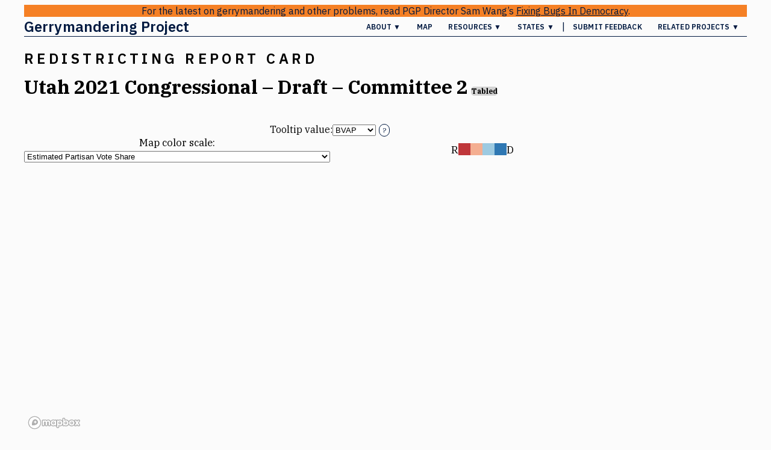

--- FILE ---
content_type: text/html; charset=UTF-8
request_url: https://gerrymander.princeton.edu/redistricting-report-card/?planId=recaiR8sGQVWu4TAL
body_size: 30086
content:
<!DOCTYPE html><html lang="en"><head><meta charSet="utf-8"/><meta http-equiv="x-ua-compatible" content="ie=edge"/><meta name="viewport" content="width=device-width, initial-scale=1, shrink-to-fit=no"/><style data-href="/styles.d97f0bb392ca925378fe.css" data-identity="gatsby-global-css">.dashboard-numberline{margin:0 auto;min-height:200px;width:100%}.dashboard-numberline-legend{margin-bottom:15px}.dashboard-numberline-values{display:flex;justify-content:space-around;margin-top:-5px;text-transform:capitalize}.dashboard-numberline-slider{margin:10px auto 0;position:relative;width:80%}.dashboard-numberline-triangles{height:15px;position:absolute;width:100%}.dashboard-numberline-triangle{border-left:10px solid transparent;border-right:10px solid transparent;border-top:15px solid red;height:0;position:absolute;right:auto;-webkit-transform:translateX(-50%);transform:translateX(-50%);width:0}.dashboard-numberline-rail{border:1px solid grey;border-radius:14px;height:50px;position:absolute;top:25px;width:100%}.dashboard-numberline-secondary-range{border:4px solid;border-radius:5px;height:35px;position:absolute}.dashboard-numberline-rail-legend{position:absolute;right:auto;top:40px}.dashboard-numberline-tickmark{height:30px;position:absolute;right:auto;top:25px}.dashboard-numberline-tickmark:after{border-left:2px solid #2f4f4f;bottom:0;content:"";left:50%;top:0}.dashboard-numberline-tickmark-value,.dashboard-numberline-tickmark:after{position:absolute;-webkit-transform:translate(-50%);transform:translate(-50%)}.dashboard-numberline-tickmark-value{font-size:1em;margin-top:-15px;right:auto;text-align:center}.dashboard-numberline-indicator{align-items:center;border-left:10px solid transparent;border-right:10px solid transparent;border-top:15px solid red;display:flex;flex-direction:column;height:70px;margin-top:4px;position:absolute;right:auto;-webkit-transform:translateX(-50%);transform:translateX(-50%)}.dashboard-numberline-indicator:after{border-left:2px dotted #000;border-right:2px dotted #000;bottom:0;content:"";left:50%;position:absolute;top:0;-webkit-transform:translate(-50%);transform:translate(-50%);z-index:2}.dashboard-numberline-indicator-value{align-items:center;display:flex;flex-direction:row;font-size:1.8em;margin-top:65px;position:absolute;right:auto;text-align:center}.mapboxgl-map{-webkit-tap-highlight-color:rgba(0,0,0,0);font:12px/20px Helvetica Neue,Arial,Helvetica,sans-serif;overflow:hidden;position:relative}.mapboxgl-canvas{left:0;position:absolute;top:0}.mapboxgl-map:-webkit-full-screen{height:100%;width:100%}.mapboxgl-canary{background-color:salmon}.mapboxgl-canvas-container.mapboxgl-interactive,.mapboxgl-ctrl-group button.mapboxgl-ctrl-compass{cursor:grab;-webkit-user-select:none;-ms-user-select:none;user-select:none}.mapboxgl-canvas-container.mapboxgl-interactive.mapboxgl-track-pointer{cursor:pointer}.mapboxgl-canvas-container.mapboxgl-interactive:active,.mapboxgl-ctrl-group button.mapboxgl-ctrl-compass:active{cursor:grabbing}.mapboxgl-canvas-container.mapboxgl-touch-zoom-rotate,.mapboxgl-canvas-container.mapboxgl-touch-zoom-rotate .mapboxgl-canvas{touch-action:pan-x pan-y}.mapboxgl-canvas-container.mapboxgl-touch-drag-pan,.mapboxgl-canvas-container.mapboxgl-touch-drag-pan .mapboxgl-canvas{touch-action:pinch-zoom}.mapboxgl-canvas-container.mapboxgl-touch-zoom-rotate.mapboxgl-touch-drag-pan,.mapboxgl-canvas-container.mapboxgl-touch-zoom-rotate.mapboxgl-touch-drag-pan .mapboxgl-canvas{touch-action:none}.mapboxgl-ctrl-bottom-left,.mapboxgl-ctrl-bottom-right,.mapboxgl-ctrl-top-left,.mapboxgl-ctrl-top-right{pointer-events:none;position:absolute;z-index:2}.mapboxgl-ctrl-top-left{left:0;top:0}.mapboxgl-ctrl-top-right{right:0;top:0}.mapboxgl-ctrl-bottom-left{bottom:0;left:0}.mapboxgl-ctrl-bottom-right{bottom:0;right:0}.mapboxgl-ctrl{clear:both;pointer-events:auto;-webkit-transform:translate(0);transform:translate(0)}.mapboxgl-ctrl-top-left .mapboxgl-ctrl{float:left;margin:10px 0 0 10px}.mapboxgl-ctrl-top-right .mapboxgl-ctrl{float:right;margin:10px 10px 0 0}.mapboxgl-ctrl-bottom-left .mapboxgl-ctrl{float:left;margin:0 0 10px 10px}.mapboxgl-ctrl-bottom-right .mapboxgl-ctrl{float:right;margin:0 10px 10px 0}.mapboxgl-ctrl-group{background:#fff;border-radius:4px}.mapboxgl-ctrl-group:not(:empty){box-shadow:0 0 0 2px rgba(0,0,0,.1)}@media (-ms-high-contrast:active){.mapboxgl-ctrl-group:not(:empty){box-shadow:0 0 0 2px ButtonText}}.mapboxgl-ctrl-group button{background-color:transparent;border:0;box-sizing:border-box;cursor:pointer;display:block;height:29px;outline:none;padding:0;width:29px}.mapboxgl-ctrl-group button+button{border-top:1px solid #ddd}.mapboxgl-ctrl button .mapboxgl-ctrl-icon{background-position:50%;background-repeat:no-repeat;display:block;height:100%;width:100%}@media (-ms-high-contrast:active){.mapboxgl-ctrl-icon{background-color:transparent}.mapboxgl-ctrl-group button+button{border-top:1px solid ButtonText}}.mapboxgl-ctrl-attrib-button:focus,.mapboxgl-ctrl-group button:focus{box-shadow:0 0 2px 2px #0096ff}.mapboxgl-ctrl button:disabled{cursor:not-allowed}.mapboxgl-ctrl button:disabled .mapboxgl-ctrl-icon{opacity:.25}.mapboxgl-ctrl button:not(:disabled):hover{background-color:rgba(0,0,0,.05)}.mapboxgl-ctrl-group button:focus:focus-visible{box-shadow:0 0 2px 2px #0096ff}.mapboxgl-ctrl-group button:focus:not(:focus-visible){box-shadow:none}.mapboxgl-ctrl-group button:focus:first-child{border-radius:4px 4px 0 0}.mapboxgl-ctrl-group button:focus:last-child{border-radius:0 0 4px 4px}.mapboxgl-ctrl-group button:focus:only-child{border-radius:inherit}.mapboxgl-ctrl button.mapboxgl-ctrl-zoom-out .mapboxgl-ctrl-icon{background-image:url("data:image/svg+xml;charset=utf-8,%3Csvg width='29' height='29' viewBox='0 0 29 29' xmlns='http://www.w3.org/2000/svg' fill='%23333'%3E %3Cpath d='M10 13c-.75 0-1.5.75-1.5 1.5S9.25 16 10 16h9c.75 0 1.5-.75 1.5-1.5S19.75 13 19 13h-9z'/%3E %3C/svg%3E")}.mapboxgl-ctrl button.mapboxgl-ctrl-zoom-in .mapboxgl-ctrl-icon{background-image:url("data:image/svg+xml;charset=utf-8,%3Csvg width='29' height='29' viewBox='0 0 29 29' xmlns='http://www.w3.org/2000/svg' fill='%23333'%3E %3Cpath d='M14.5 8.5c-.75 0-1.5.75-1.5 1.5v3h-3c-.75 0-1.5.75-1.5 1.5S9.25 16 10 16h3v3c0 .75.75 1.5 1.5 1.5S16 19.75 16 19v-3h3c.75 0 1.5-.75 1.5-1.5S19.75 13 19 13h-3v-3c0-.75-.75-1.5-1.5-1.5z'/%3E %3C/svg%3E")}@media (-ms-high-contrast:active){.mapboxgl-ctrl button.mapboxgl-ctrl-zoom-out .mapboxgl-ctrl-icon{background-image:url("data:image/svg+xml;charset=utf-8,%3Csvg width='29' height='29' viewBox='0 0 29 29' xmlns='http://www.w3.org/2000/svg' fill='%23fff'%3E %3Cpath d='M10 13c-.75 0-1.5.75-1.5 1.5S9.25 16 10 16h9c.75 0 1.5-.75 1.5-1.5S19.75 13 19 13h-9z'/%3E %3C/svg%3E")}.mapboxgl-ctrl button.mapboxgl-ctrl-zoom-in .mapboxgl-ctrl-icon{background-image:url("data:image/svg+xml;charset=utf-8,%3Csvg width='29' height='29' viewBox='0 0 29 29' xmlns='http://www.w3.org/2000/svg' fill='%23fff'%3E %3Cpath d='M14.5 8.5c-.75 0-1.5.75-1.5 1.5v3h-3c-.75 0-1.5.75-1.5 1.5S9.25 16 10 16h3v3c0 .75.75 1.5 1.5 1.5S16 19.75 16 19v-3h3c.75 0 1.5-.75 1.5-1.5S19.75 13 19 13h-3v-3c0-.75-.75-1.5-1.5-1.5z'/%3E %3C/svg%3E")}}@media (-ms-high-contrast:black-on-white){.mapboxgl-ctrl button.mapboxgl-ctrl-zoom-out .mapboxgl-ctrl-icon{background-image:url("data:image/svg+xml;charset=utf-8,%3Csvg width='29' height='29' viewBox='0 0 29 29' xmlns='http://www.w3.org/2000/svg' fill='%23000'%3E %3Cpath d='M10 13c-.75 0-1.5.75-1.5 1.5S9.25 16 10 16h9c.75 0 1.5-.75 1.5-1.5S19.75 13 19 13h-9z'/%3E %3C/svg%3E")}.mapboxgl-ctrl button.mapboxgl-ctrl-zoom-in .mapboxgl-ctrl-icon{background-image:url("data:image/svg+xml;charset=utf-8,%3Csvg width='29' height='29' viewBox='0 0 29 29' xmlns='http://www.w3.org/2000/svg' fill='%23000'%3E %3Cpath d='M14.5 8.5c-.75 0-1.5.75-1.5 1.5v3h-3c-.75 0-1.5.75-1.5 1.5S9.25 16 10 16h3v3c0 .75.75 1.5 1.5 1.5S16 19.75 16 19v-3h3c.75 0 1.5-.75 1.5-1.5S19.75 13 19 13h-3v-3c0-.75-.75-1.5-1.5-1.5z'/%3E %3C/svg%3E")}}.mapboxgl-ctrl button.mapboxgl-ctrl-fullscreen .mapboxgl-ctrl-icon{background-image:url("data:image/svg+xml;charset=utf-8,%3Csvg width='29' height='29' viewBox='0 0 29 29' xmlns='http://www.w3.org/2000/svg' fill='%23333'%3E %3Cpath d='M24 16v5.5c0 1.75-.75 2.5-2.5 2.5H16v-1l3-1.5-4-5.5 1-1 5.5 4 1.5-3h1zM6 16l1.5 3 5.5-4 1 1-4 5.5 3 1.5v1H7.5C5.75 24 5 23.25 5 21.5V16h1zm7-11v1l-3 1.5 4 5.5-1 1-5.5-4L6 13H5V7.5C5 5.75 5.75 5 7.5 5H13zm11 2.5c0-1.75-.75-2.5-2.5-2.5H16v1l3 1.5-4 5.5 1 1 5.5-4 1.5 3h1V7.5z'/%3E %3C/svg%3E")}.mapboxgl-ctrl button.mapboxgl-ctrl-shrink .mapboxgl-ctrl-icon{background-image:url("data:image/svg+xml;charset=utf-8,%3Csvg width='29' height='29' viewBox='0 0 29 29' xmlns='http://www.w3.org/2000/svg'%3E %3Cpath d='M18.5 16c-1.75 0-2.5.75-2.5 2.5V24h1l1.5-3 5.5 4 1-1-4-5.5 3-1.5v-1h-5.5zM13 18.5c0-1.75-.75-2.5-2.5-2.5H5v1l3 1.5L4 24l1 1 5.5-4 1.5 3h1v-5.5zm3-8c0 1.75.75 2.5 2.5 2.5H24v-1l-3-1.5L25 5l-1-1-5.5 4L17 5h-1v5.5zM10.5 13c1.75 0 2.5-.75 2.5-2.5V5h-1l-1.5 3L5 4 4 5l4 5.5L5 12v1h5.5z'/%3E %3C/svg%3E")}@media (-ms-high-contrast:active){.mapboxgl-ctrl button.mapboxgl-ctrl-fullscreen .mapboxgl-ctrl-icon{background-image:url("data:image/svg+xml;charset=utf-8,%3Csvg width='29' height='29' viewBox='0 0 29 29' xmlns='http://www.w3.org/2000/svg' fill='%23fff'%3E %3Cpath d='M24 16v5.5c0 1.75-.75 2.5-2.5 2.5H16v-1l3-1.5-4-5.5 1-1 5.5 4 1.5-3h1zM6 16l1.5 3 5.5-4 1 1-4 5.5 3 1.5v1H7.5C5.75 24 5 23.25 5 21.5V16h1zm7-11v1l-3 1.5 4 5.5-1 1-5.5-4L6 13H5V7.5C5 5.75 5.75 5 7.5 5H13zm11 2.5c0-1.75-.75-2.5-2.5-2.5H16v1l3 1.5-4 5.5 1 1 5.5-4 1.5 3h1V7.5z'/%3E %3C/svg%3E")}.mapboxgl-ctrl button.mapboxgl-ctrl-shrink .mapboxgl-ctrl-icon{background-image:url("data:image/svg+xml;charset=utf-8,%3Csvg width='29' height='29' viewBox='0 0 29 29' xmlns='http://www.w3.org/2000/svg' fill='%23fff'%3E %3Cpath d='M18.5 16c-1.75 0-2.5.75-2.5 2.5V24h1l1.5-3 5.5 4 1-1-4-5.5 3-1.5v-1h-5.5zM13 18.5c0-1.75-.75-2.5-2.5-2.5H5v1l3 1.5L4 24l1 1 5.5-4 1.5 3h1v-5.5zm3-8c0 1.75.75 2.5 2.5 2.5H24v-1l-3-1.5L25 5l-1-1-5.5 4L17 5h-1v5.5zM10.5 13c1.75 0 2.5-.75 2.5-2.5V5h-1l-1.5 3L5 4 4 5l4 5.5L5 12v1h5.5z'/%3E %3C/svg%3E")}}@media (-ms-high-contrast:black-on-white){.mapboxgl-ctrl button.mapboxgl-ctrl-fullscreen .mapboxgl-ctrl-icon{background-image:url("data:image/svg+xml;charset=utf-8,%3Csvg width='29' height='29' viewBox='0 0 29 29' xmlns='http://www.w3.org/2000/svg' fill='%23000'%3E %3Cpath d='M24 16v5.5c0 1.75-.75 2.5-2.5 2.5H16v-1l3-1.5-4-5.5 1-1 5.5 4 1.5-3h1zM6 16l1.5 3 5.5-4 1 1-4 5.5 3 1.5v1H7.5C5.75 24 5 23.25 5 21.5V16h1zm7-11v1l-3 1.5 4 5.5-1 1-5.5-4L6 13H5V7.5C5 5.75 5.75 5 7.5 5H13zm11 2.5c0-1.75-.75-2.5-2.5-2.5H16v1l3 1.5-4 5.5 1 1 5.5-4 1.5 3h1V7.5z'/%3E %3C/svg%3E")}.mapboxgl-ctrl button.mapboxgl-ctrl-shrink .mapboxgl-ctrl-icon{background-image:url("data:image/svg+xml;charset=utf-8,%3Csvg width='29' height='29' viewBox='0 0 29 29' xmlns='http://www.w3.org/2000/svg' fill='%23000'%3E %3Cpath d='M18.5 16c-1.75 0-2.5.75-2.5 2.5V24h1l1.5-3 5.5 4 1-1-4-5.5 3-1.5v-1h-5.5zM13 18.5c0-1.75-.75-2.5-2.5-2.5H5v1l3 1.5L4 24l1 1 5.5-4 1.5 3h1v-5.5zm3-8c0 1.75.75 2.5 2.5 2.5H24v-1l-3-1.5L25 5l-1-1-5.5 4L17 5h-1v5.5zM10.5 13c1.75 0 2.5-.75 2.5-2.5V5h-1l-1.5 3L5 4 4 5l4 5.5L5 12v1h5.5z'/%3E %3C/svg%3E")}}.mapboxgl-ctrl button.mapboxgl-ctrl-compass .mapboxgl-ctrl-icon{background-image:url("data:image/svg+xml;charset=utf-8,%3Csvg width='29' height='29' viewBox='0 0 29 29' xmlns='http://www.w3.org/2000/svg' fill='%23333'%3E %3Cpath d='M10.5 14l4-8 4 8h-8z'/%3E %3Cpath id='south' d='M10.5 16l4 8 4-8h-8z' fill='%23ccc'/%3E %3C/svg%3E")}@media (-ms-high-contrast:active){.mapboxgl-ctrl button.mapboxgl-ctrl-compass .mapboxgl-ctrl-icon{background-image:url("data:image/svg+xml;charset=utf-8,%3Csvg width='29' height='29' viewBox='0 0 29 29' xmlns='http://www.w3.org/2000/svg' fill='%23fff'%3E %3Cpath d='M10.5 14l4-8 4 8h-8z'/%3E %3Cpath id='south' d='M10.5 16l4 8 4-8h-8z' fill='%23999'/%3E %3C/svg%3E")}}@media (-ms-high-contrast:black-on-white){.mapboxgl-ctrl button.mapboxgl-ctrl-compass .mapboxgl-ctrl-icon{background-image:url("data:image/svg+xml;charset=utf-8,%3Csvg width='29' height='29' viewBox='0 0 29 29' xmlns='http://www.w3.org/2000/svg' fill='%23000'%3E %3Cpath d='M10.5 14l4-8 4 8h-8z'/%3E %3Cpath id='south' d='M10.5 16l4 8 4-8h-8z' fill='%23ccc'/%3E %3C/svg%3E")}}.mapboxgl-ctrl button.mapboxgl-ctrl-geolocate .mapboxgl-ctrl-icon{background-image:url("data:image/svg+xml;charset=utf-8,%3Csvg width='29' height='29' viewBox='0 0 20 20' xmlns='http://www.w3.org/2000/svg' fill='%23333'%3E %3Cpath d='M10 4C9 4 9 5 9 5v.1A5 5 0 0 0 5.1 9H5s-1 0-1 1 1 1 1 1h.1A5 5 0 0 0 9 14.9v.1s0 1 1 1 1-1 1-1v-.1a5 5 0 0 0 3.9-3.9h.1s1 0 1-1-1-1-1-1h-.1A5 5 0 0 0 11 5.1V5s0-1-1-1zm0 2.5a3.5 3.5 0 1 1 0 7 3.5 3.5 0 1 1 0-7z'/%3E %3Ccircle id='dot' cx='10' cy='10' r='2'/%3E %3Cpath id='stroke' d='M14 5l1 1-9 9-1-1 9-9z' display='none'/%3E %3C/svg%3E")}.mapboxgl-ctrl button.mapboxgl-ctrl-geolocate:disabled .mapboxgl-ctrl-icon{background-image:url("data:image/svg+xml;charset=utf-8,%3Csvg width='29' height='29' viewBox='0 0 20 20' xmlns='http://www.w3.org/2000/svg' fill='%23aaa'%3E %3Cpath d='M10 4C9 4 9 5 9 5v.1A5 5 0 0 0 5.1 9H5s-1 0-1 1 1 1 1 1h.1A5 5 0 0 0 9 14.9v.1s0 1 1 1 1-1 1-1v-.1a5 5 0 0 0 3.9-3.9h.1s1 0 1-1-1-1-1-1h-.1A5 5 0 0 0 11 5.1V5s0-1-1-1zm0 2.5a3.5 3.5 0 1 1 0 7 3.5 3.5 0 1 1 0-7z'/%3E %3Ccircle id='dot' cx='10' cy='10' r='2'/%3E %3Cpath id='stroke' d='M14 5l1 1-9 9-1-1 9-9z' fill='red'/%3E %3C/svg%3E")}.mapboxgl-ctrl button.mapboxgl-ctrl-geolocate.mapboxgl-ctrl-geolocate-active .mapboxgl-ctrl-icon{background-image:url("data:image/svg+xml;charset=utf-8,%3Csvg width='29' height='29' viewBox='0 0 20 20' xmlns='http://www.w3.org/2000/svg' fill='%2333b5e5'%3E %3Cpath d='M10 4C9 4 9 5 9 5v.1A5 5 0 0 0 5.1 9H5s-1 0-1 1 1 1 1 1h.1A5 5 0 0 0 9 14.9v.1s0 1 1 1 1-1 1-1v-.1a5 5 0 0 0 3.9-3.9h.1s1 0 1-1-1-1-1-1h-.1A5 5 0 0 0 11 5.1V5s0-1-1-1zm0 2.5a3.5 3.5 0 1 1 0 7 3.5 3.5 0 1 1 0-7z'/%3E %3Ccircle id='dot' cx='10' cy='10' r='2'/%3E %3Cpath id='stroke' d='M14 5l1 1-9 9-1-1 9-9z' display='none'/%3E %3C/svg%3E")}.mapboxgl-ctrl button.mapboxgl-ctrl-geolocate.mapboxgl-ctrl-geolocate-active-error .mapboxgl-ctrl-icon{background-image:url("data:image/svg+xml;charset=utf-8,%3Csvg width='29' height='29' viewBox='0 0 20 20' xmlns='http://www.w3.org/2000/svg' fill='%23e58978'%3E %3Cpath d='M10 4C9 4 9 5 9 5v.1A5 5 0 0 0 5.1 9H5s-1 0-1 1 1 1 1 1h.1A5 5 0 0 0 9 14.9v.1s0 1 1 1 1-1 1-1v-.1a5 5 0 0 0 3.9-3.9h.1s1 0 1-1-1-1-1-1h-.1A5 5 0 0 0 11 5.1V5s0-1-1-1zm0 2.5a3.5 3.5 0 1 1 0 7 3.5 3.5 0 1 1 0-7z'/%3E %3Ccircle id='dot' cx='10' cy='10' r='2'/%3E %3Cpath id='stroke' d='M14 5l1 1-9 9-1-1 9-9z' display='none'/%3E %3C/svg%3E")}.mapboxgl-ctrl button.mapboxgl-ctrl-geolocate.mapboxgl-ctrl-geolocate-background .mapboxgl-ctrl-icon{background-image:url("data:image/svg+xml;charset=utf-8,%3Csvg width='29' height='29' viewBox='0 0 20 20' xmlns='http://www.w3.org/2000/svg' fill='%2333b5e5'%3E %3Cpath d='M10 4C9 4 9 5 9 5v.1A5 5 0 0 0 5.1 9H5s-1 0-1 1 1 1 1 1h.1A5 5 0 0 0 9 14.9v.1s0 1 1 1 1-1 1-1v-.1a5 5 0 0 0 3.9-3.9h.1s1 0 1-1-1-1-1-1h-.1A5 5 0 0 0 11 5.1V5s0-1-1-1zm0 2.5a3.5 3.5 0 1 1 0 7 3.5 3.5 0 1 1 0-7z'/%3E %3Ccircle id='dot' cx='10' cy='10' r='2' display='none'/%3E %3Cpath id='stroke' d='M14 5l1 1-9 9-1-1 9-9z' display='none'/%3E %3C/svg%3E")}.mapboxgl-ctrl button.mapboxgl-ctrl-geolocate.mapboxgl-ctrl-geolocate-background-error .mapboxgl-ctrl-icon{background-image:url("data:image/svg+xml;charset=utf-8,%3Csvg width='29' height='29' viewBox='0 0 20 20' xmlns='http://www.w3.org/2000/svg' fill='%23e54e33'%3E %3Cpath d='M10 4C9 4 9 5 9 5v.1A5 5 0 0 0 5.1 9H5s-1 0-1 1 1 1 1 1h.1A5 5 0 0 0 9 14.9v.1s0 1 1 1 1-1 1-1v-.1a5 5 0 0 0 3.9-3.9h.1s1 0 1-1-1-1-1-1h-.1A5 5 0 0 0 11 5.1V5s0-1-1-1zm0 2.5a3.5 3.5 0 1 1 0 7 3.5 3.5 0 1 1 0-7z'/%3E %3Ccircle id='dot' cx='10' cy='10' r='2' display='none'/%3E %3Cpath id='stroke' d='M14 5l1 1-9 9-1-1 9-9z' display='none'/%3E %3C/svg%3E")}.mapboxgl-ctrl button.mapboxgl-ctrl-geolocate.mapboxgl-ctrl-geolocate-waiting .mapboxgl-ctrl-icon{-webkit-animation:mapboxgl-spin 2s linear infinite;animation:mapboxgl-spin 2s linear infinite}@media (-ms-high-contrast:active){.mapboxgl-ctrl button.mapboxgl-ctrl-geolocate .mapboxgl-ctrl-icon{background-image:url("data:image/svg+xml;charset=utf-8,%3Csvg width='29' height='29' viewBox='0 0 20 20' xmlns='http://www.w3.org/2000/svg' fill='%23fff'%3E %3Cpath d='M10 4C9 4 9 5 9 5v.1A5 5 0 0 0 5.1 9H5s-1 0-1 1 1 1 1 1h.1A5 5 0 0 0 9 14.9v.1s0 1 1 1 1-1 1-1v-.1a5 5 0 0 0 3.9-3.9h.1s1 0 1-1-1-1-1-1h-.1A5 5 0 0 0 11 5.1V5s0-1-1-1zm0 2.5a3.5 3.5 0 1 1 0 7 3.5 3.5 0 1 1 0-7z'/%3E %3Ccircle id='dot' cx='10' cy='10' r='2'/%3E %3Cpath id='stroke' d='M14 5l1 1-9 9-1-1 9-9z' display='none'/%3E %3C/svg%3E")}.mapboxgl-ctrl button.mapboxgl-ctrl-geolocate:disabled .mapboxgl-ctrl-icon{background-image:url("data:image/svg+xml;charset=utf-8,%3Csvg width='29' height='29' viewBox='0 0 20 20' xmlns='http://www.w3.org/2000/svg' fill='%23999'%3E %3Cpath d='M10 4C9 4 9 5 9 5v.1A5 5 0 0 0 5.1 9H5s-1 0-1 1 1 1 1 1h.1A5 5 0 0 0 9 14.9v.1s0 1 1 1 1-1 1-1v-.1a5 5 0 0 0 3.9-3.9h.1s1 0 1-1-1-1-1-1h-.1A5 5 0 0 0 11 5.1V5s0-1-1-1zm0 2.5a3.5 3.5 0 1 1 0 7 3.5 3.5 0 1 1 0-7z'/%3E %3Ccircle id='dot' cx='10' cy='10' r='2'/%3E %3Cpath id='stroke' d='M14 5l1 1-9 9-1-1 9-9z' fill='red'/%3E %3C/svg%3E")}.mapboxgl-ctrl button.mapboxgl-ctrl-geolocate.mapboxgl-ctrl-geolocate-active .mapboxgl-ctrl-icon{background-image:url("data:image/svg+xml;charset=utf-8,%3Csvg width='29' height='29' viewBox='0 0 20 20' xmlns='http://www.w3.org/2000/svg' fill='%2333b5e5'%3E %3Cpath d='M10 4C9 4 9 5 9 5v.1A5 5 0 0 0 5.1 9H5s-1 0-1 1 1 1 1 1h.1A5 5 0 0 0 9 14.9v.1s0 1 1 1 1-1 1-1v-.1a5 5 0 0 0 3.9-3.9h.1s1 0 1-1-1-1-1-1h-.1A5 5 0 0 0 11 5.1V5s0-1-1-1zm0 2.5a3.5 3.5 0 1 1 0 7 3.5 3.5 0 1 1 0-7z'/%3E %3Ccircle id='dot' cx='10' cy='10' r='2'/%3E %3Cpath id='stroke' d='M14 5l1 1-9 9-1-1 9-9z' display='none'/%3E %3C/svg%3E")}.mapboxgl-ctrl button.mapboxgl-ctrl-geolocate.mapboxgl-ctrl-geolocate-active-error .mapboxgl-ctrl-icon{background-image:url("data:image/svg+xml;charset=utf-8,%3Csvg width='29' height='29' viewBox='0 0 20 20' xmlns='http://www.w3.org/2000/svg' fill='%23e58978'%3E %3Cpath d='M10 4C9 4 9 5 9 5v.1A5 5 0 0 0 5.1 9H5s-1 0-1 1 1 1 1 1h.1A5 5 0 0 0 9 14.9v.1s0 1 1 1 1-1 1-1v-.1a5 5 0 0 0 3.9-3.9h.1s1 0 1-1-1-1-1-1h-.1A5 5 0 0 0 11 5.1V5s0-1-1-1zm0 2.5a3.5 3.5 0 1 1 0 7 3.5 3.5 0 1 1 0-7z'/%3E %3Ccircle id='dot' cx='10' cy='10' r='2'/%3E %3Cpath id='stroke' d='M14 5l1 1-9 9-1-1 9-9z' display='none'/%3E %3C/svg%3E")}.mapboxgl-ctrl button.mapboxgl-ctrl-geolocate.mapboxgl-ctrl-geolocate-background .mapboxgl-ctrl-icon{background-image:url("data:image/svg+xml;charset=utf-8,%3Csvg width='29' height='29' viewBox='0 0 20 20' xmlns='http://www.w3.org/2000/svg' fill='%2333b5e5'%3E %3Cpath d='M10 4C9 4 9 5 9 5v.1A5 5 0 0 0 5.1 9H5s-1 0-1 1 1 1 1 1h.1A5 5 0 0 0 9 14.9v.1s0 1 1 1 1-1 1-1v-.1a5 5 0 0 0 3.9-3.9h.1s1 0 1-1-1-1-1-1h-.1A5 5 0 0 0 11 5.1V5s0-1-1-1zm0 2.5a3.5 3.5 0 1 1 0 7 3.5 3.5 0 1 1 0-7z'/%3E %3Ccircle id='dot' cx='10' cy='10' r='2' display='none'/%3E %3Cpath id='stroke' d='M14 5l1 1-9 9-1-1 9-9z' display='none'/%3E %3C/svg%3E")}.mapboxgl-ctrl button.mapboxgl-ctrl-geolocate.mapboxgl-ctrl-geolocate-background-error .mapboxgl-ctrl-icon{background-image:url("data:image/svg+xml;charset=utf-8,%3Csvg width='29' height='29' viewBox='0 0 20 20' xmlns='http://www.w3.org/2000/svg' fill='%23e54e33'%3E %3Cpath d='M10 4C9 4 9 5 9 5v.1A5 5 0 0 0 5.1 9H5s-1 0-1 1 1 1 1 1h.1A5 5 0 0 0 9 14.9v.1s0 1 1 1 1-1 1-1v-.1a5 5 0 0 0 3.9-3.9h.1s1 0 1-1-1-1-1-1h-.1A5 5 0 0 0 11 5.1V5s0-1-1-1zm0 2.5a3.5 3.5 0 1 1 0 7 3.5 3.5 0 1 1 0-7z'/%3E %3Ccircle id='dot' cx='10' cy='10' r='2' display='none'/%3E %3Cpath id='stroke' d='M14 5l1 1-9 9-1-1 9-9z' display='none'/%3E %3C/svg%3E")}}@media (-ms-high-contrast:black-on-white){.mapboxgl-ctrl button.mapboxgl-ctrl-geolocate .mapboxgl-ctrl-icon{background-image:url("data:image/svg+xml;charset=utf-8,%3Csvg width='29' height='29' viewBox='0 0 20 20' xmlns='http://www.w3.org/2000/svg' fill='%23000'%3E %3Cpath d='M10 4C9 4 9 5 9 5v.1A5 5 0 0 0 5.1 9H5s-1 0-1 1 1 1 1 1h.1A5 5 0 0 0 9 14.9v.1s0 1 1 1 1-1 1-1v-.1a5 5 0 0 0 3.9-3.9h.1s1 0 1-1-1-1-1-1h-.1A5 5 0 0 0 11 5.1V5s0-1-1-1zm0 2.5a3.5 3.5 0 1 1 0 7 3.5 3.5 0 1 1 0-7z'/%3E %3Ccircle id='dot' cx='10' cy='10' r='2'/%3E %3Cpath id='stroke' d='M14 5l1 1-9 9-1-1 9-9z' display='none'/%3E %3C/svg%3E")}.mapboxgl-ctrl button.mapboxgl-ctrl-geolocate:disabled .mapboxgl-ctrl-icon{background-image:url("data:image/svg+xml;charset=utf-8,%3Csvg width='29' height='29' viewBox='0 0 20 20' xmlns='http://www.w3.org/2000/svg' fill='%23666'%3E %3Cpath d='M10 4C9 4 9 5 9 5v.1A5 5 0 0 0 5.1 9H5s-1 0-1 1 1 1 1 1h.1A5 5 0 0 0 9 14.9v.1s0 1 1 1 1-1 1-1v-.1a5 5 0 0 0 3.9-3.9h.1s1 0 1-1-1-1-1-1h-.1A5 5 0 0 0 11 5.1V5s0-1-1-1zm0 2.5a3.5 3.5 0 1 1 0 7 3.5 3.5 0 1 1 0-7z'/%3E %3Ccircle id='dot' cx='10' cy='10' r='2'/%3E %3Cpath id='stroke' d='M14 5l1 1-9 9-1-1 9-9z' fill='red'/%3E %3C/svg%3E")}}@-webkit-keyframes mapboxgl-spin{0%{-webkit-transform:rotate(0deg);transform:rotate(0deg)}to{-webkit-transform:rotate(1turn);transform:rotate(1turn)}}@keyframes mapboxgl-spin{0%{-webkit-transform:rotate(0deg);transform:rotate(0deg)}to{-webkit-transform:rotate(1turn);transform:rotate(1turn)}}a.mapboxgl-ctrl-logo{background-image:url("data:image/svg+xml;charset=utf-8,%3Csvg width='88' height='23' viewBox='0 0 88 23' xmlns='http://www.w3.org/2000/svg' xmlns:xlink='http://www.w3.org/1999/xlink' fill-rule='evenodd'%3E %3Cdefs%3E %3Cpath id='logo' d='M11.5 2.25c5.105 0 9.25 4.145 9.25 9.25s-4.145 9.25-9.25 9.25-9.25-4.145-9.25-9.25 4.145-9.25 9.25-9.25zM6.997 15.983c-.051-.338-.828-5.802 2.233-8.873a4.395 4.395 0 013.13-1.28c1.27 0 2.49.51 3.39 1.42.91.9 1.42 2.12 1.42 3.39 0 1.18-.449 2.301-1.28 3.13C12.72 16.93 7 16 7 16l-.003-.017zM15.3 10.5l-2 .8-.8 2-.8-2-2-.8 2-.8.8-2 .8 2 2 .8z'/%3E %3Cpath id='text' d='M50.63 8c.13 0 .23.1.23.23V9c.7-.76 1.7-1.18 2.73-1.18 2.17 0 3.95 1.85 3.95 4.17s-1.77 4.19-3.94 4.19c-1.04 0-2.03-.43-2.74-1.18v3.77c0 .13-.1.23-.23.23h-1.4c-.13 0-.23-.1-.23-.23V8.23c0-.12.1-.23.23-.23h1.4zm-3.86.01c.01 0 .01 0 .01-.01.13 0 .22.1.22.22v7.55c0 .12-.1.23-.23.23h-1.4c-.13 0-.23-.1-.23-.23V15c-.7.76-1.69 1.19-2.73 1.19-2.17 0-3.94-1.87-3.94-4.19 0-2.32 1.77-4.19 3.94-4.19 1.03 0 2.02.43 2.73 1.18v-.75c0-.12.1-.23.23-.23h1.4zm26.375-.19a4.24 4.24 0 00-4.16 3.29c-.13.59-.13 1.19 0 1.77a4.233 4.233 0 004.17 3.3c2.35 0 4.26-1.87 4.26-4.19 0-2.32-1.9-4.17-4.27-4.17zM60.63 5c.13 0 .23.1.23.23v3.76c.7-.76 1.7-1.18 2.73-1.18 1.88 0 3.45 1.4 3.84 3.28.13.59.13 1.2 0 1.8-.39 1.88-1.96 3.29-3.84 3.29-1.03 0-2.02-.43-2.73-1.18v.77c0 .12-.1.23-.23.23h-1.4c-.13 0-.23-.1-.23-.23V5.23c0-.12.1-.23.23-.23h1.4zm-34 11h-1.4c-.13 0-.23-.11-.23-.23V8.22c.01-.13.1-.22.23-.22h1.4c.13 0 .22.11.23.22v.68c.5-.68 1.3-1.09 2.16-1.1h.03c1.09 0 2.09.6 2.6 1.55.45-.95 1.4-1.55 2.44-1.56 1.62 0 2.93 1.25 2.9 2.78l.03 5.2c0 .13-.1.23-.23.23h-1.41c-.13 0-.23-.11-.23-.23v-4.59c0-.98-.74-1.71-1.62-1.71-.8 0-1.46.7-1.59 1.62l.01 4.68c0 .13-.11.23-.23.23h-1.41c-.13 0-.23-.11-.23-.23v-4.59c0-.98-.74-1.71-1.62-1.71-.85 0-1.54.79-1.6 1.8v4.5c0 .13-.1.23-.23.23zm53.615 0h-1.61c-.04 0-.08-.01-.12-.03-.09-.06-.13-.19-.06-.28l2.43-3.71-2.39-3.65a.213.213 0 01-.03-.12c0-.12.09-.21.21-.21h1.61c.13 0 .24.06.3.17l1.41 2.37 1.4-2.37a.34.34 0 01.3-.17h1.6c.04 0 .08.01.12.03.09.06.13.19.06.28l-2.37 3.65 2.43 3.7c0 .05.01.09.01.13 0 .12-.09.21-.21.21h-1.61c-.13 0-.24-.06-.3-.17l-1.44-2.42-1.44 2.42a.34.34 0 01-.3.17zm-7.12-1.49c-1.33 0-2.42-1.12-2.42-2.51 0-1.39 1.08-2.52 2.42-2.52 1.33 0 2.42 1.12 2.42 2.51 0 1.39-1.08 2.51-2.42 2.52zm-19.865 0c-1.32 0-2.39-1.11-2.42-2.48v-.07c.02-1.38 1.09-2.49 2.4-2.49 1.32 0 2.41 1.12 2.41 2.51 0 1.39-1.07 2.52-2.39 2.53zm-8.11-2.48c-.01 1.37-1.09 2.47-2.41 2.47s-2.42-1.12-2.42-2.51c0-1.39 1.08-2.52 2.4-2.52 1.33 0 2.39 1.11 2.41 2.48l.02.08zm18.12 2.47c-1.32 0-2.39-1.11-2.41-2.48v-.06c.02-1.38 1.09-2.48 2.41-2.48s2.42 1.12 2.42 2.51c0 1.39-1.09 2.51-2.42 2.51z'/%3E %3C/defs%3E %3Cmask id='clip'%3E %3Crect x='0' y='0' width='100%25' height='100%25' fill='white'/%3E %3Cuse xlink:href='%23logo'/%3E %3Cuse xlink:href='%23text'/%3E %3C/mask%3E %3Cg id='outline' opacity='0.3' stroke='%23000' stroke-width='3'%3E %3Ccircle mask='url(%23clip)' cx='11.5' cy='11.5' r='9.25'/%3E %3Cuse xlink:href='%23text' mask='url(%23clip)'/%3E %3C/g%3E %3Cg id='fill' opacity='0.9' fill='%23fff'%3E %3Cuse xlink:href='%23logo'/%3E %3Cuse xlink:href='%23text'/%3E %3C/g%3E %3C/svg%3E");background-repeat:no-repeat;cursor:pointer;display:block;height:23px;margin:0 0 -4px -4px;overflow:hidden;width:88px}a.mapboxgl-ctrl-logo.mapboxgl-compact{width:23px}@media (-ms-high-contrast:active){a.mapboxgl-ctrl-logo{background-color:transparent;background-image:url("data:image/svg+xml;charset=utf-8,%3Csvg width='88' height='23' viewBox='0 0 88 23' xmlns='http://www.w3.org/2000/svg' xmlns:xlink='http://www.w3.org/1999/xlink' fill-rule='evenodd'%3E %3Cdefs%3E %3Cpath id='logo' d='M11.5 2.25c5.105 0 9.25 4.145 9.25 9.25s-4.145 9.25-9.25 9.25-9.25-4.145-9.25-9.25 4.145-9.25 9.25-9.25zM6.997 15.983c-.051-.338-.828-5.802 2.233-8.873a4.395 4.395 0 013.13-1.28c1.27 0 2.49.51 3.39 1.42.91.9 1.42 2.12 1.42 3.39 0 1.18-.449 2.301-1.28 3.13C12.72 16.93 7 16 7 16l-.003-.017zM15.3 10.5l-2 .8-.8 2-.8-2-2-.8 2-.8.8-2 .8 2 2 .8z'/%3E %3Cpath id='text' d='M50.63 8c.13 0 .23.1.23.23V9c.7-.76 1.7-1.18 2.73-1.18 2.17 0 3.95 1.85 3.95 4.17s-1.77 4.19-3.94 4.19c-1.04 0-2.03-.43-2.74-1.18v3.77c0 .13-.1.23-.23.23h-1.4c-.13 0-.23-.1-.23-.23V8.23c0-.12.1-.23.23-.23h1.4zm-3.86.01c.01 0 .01 0 .01-.01.13 0 .22.1.22.22v7.55c0 .12-.1.23-.23.23h-1.4c-.13 0-.23-.1-.23-.23V15c-.7.76-1.69 1.19-2.73 1.19-2.17 0-3.94-1.87-3.94-4.19 0-2.32 1.77-4.19 3.94-4.19 1.03 0 2.02.43 2.73 1.18v-.75c0-.12.1-.23.23-.23h1.4zm26.375-.19a4.24 4.24 0 00-4.16 3.29c-.13.59-.13 1.19 0 1.77a4.233 4.233 0 004.17 3.3c2.35 0 4.26-1.87 4.26-4.19 0-2.32-1.9-4.17-4.27-4.17zM60.63 5c.13 0 .23.1.23.23v3.76c.7-.76 1.7-1.18 2.73-1.18 1.88 0 3.45 1.4 3.84 3.28.13.59.13 1.2 0 1.8-.39 1.88-1.96 3.29-3.84 3.29-1.03 0-2.02-.43-2.73-1.18v.77c0 .12-.1.23-.23.23h-1.4c-.13 0-.23-.1-.23-.23V5.23c0-.12.1-.23.23-.23h1.4zm-34 11h-1.4c-.13 0-.23-.11-.23-.23V8.22c.01-.13.1-.22.23-.22h1.4c.13 0 .22.11.23.22v.68c.5-.68 1.3-1.09 2.16-1.1h.03c1.09 0 2.09.6 2.6 1.55.45-.95 1.4-1.55 2.44-1.56 1.62 0 2.93 1.25 2.9 2.78l.03 5.2c0 .13-.1.23-.23.23h-1.41c-.13 0-.23-.11-.23-.23v-4.59c0-.98-.74-1.71-1.62-1.71-.8 0-1.46.7-1.59 1.62l.01 4.68c0 .13-.11.23-.23.23h-1.41c-.13 0-.23-.11-.23-.23v-4.59c0-.98-.74-1.71-1.62-1.71-.85 0-1.54.79-1.6 1.8v4.5c0 .13-.1.23-.23.23zm53.615 0h-1.61c-.04 0-.08-.01-.12-.03-.09-.06-.13-.19-.06-.28l2.43-3.71-2.39-3.65a.213.213 0 01-.03-.12c0-.12.09-.21.21-.21h1.61c.13 0 .24.06.3.17l1.41 2.37 1.4-2.37a.34.34 0 01.3-.17h1.6c.04 0 .08.01.12.03.09.06.13.19.06.28l-2.37 3.65 2.43 3.7c0 .05.01.09.01.13 0 .12-.09.21-.21.21h-1.61c-.13 0-.24-.06-.3-.17l-1.44-2.42-1.44 2.42a.34.34 0 01-.3.17zm-7.12-1.49c-1.33 0-2.42-1.12-2.42-2.51 0-1.39 1.08-2.52 2.42-2.52 1.33 0 2.42 1.12 2.42 2.51 0 1.39-1.08 2.51-2.42 2.52zm-19.865 0c-1.32 0-2.39-1.11-2.42-2.48v-.07c.02-1.38 1.09-2.49 2.4-2.49 1.32 0 2.41 1.12 2.41 2.51 0 1.39-1.07 2.52-2.39 2.53zm-8.11-2.48c-.01 1.37-1.09 2.47-2.41 2.47s-2.42-1.12-2.42-2.51c0-1.39 1.08-2.52 2.4-2.52 1.33 0 2.39 1.11 2.41 2.48l.02.08zm18.12 2.47c-1.32 0-2.39-1.11-2.41-2.48v-.06c.02-1.38 1.09-2.48 2.41-2.48s2.42 1.12 2.42 2.51c0 1.39-1.09 2.51-2.42 2.51z'/%3E %3C/defs%3E %3Cmask id='clip'%3E %3Crect x='0' y='0' width='100%25' height='100%25' fill='white'/%3E %3Cuse xlink:href='%23logo'/%3E %3Cuse xlink:href='%23text'/%3E %3C/mask%3E %3Cg id='outline' opacity='1' stroke='%23000' stroke-width='3'%3E %3Ccircle mask='url(%23clip)' cx='11.5' cy='11.5' r='9.25'/%3E %3Cuse xlink:href='%23text' mask='url(%23clip)'/%3E %3C/g%3E %3Cg id='fill' opacity='1' fill='%23fff'%3E %3Cuse xlink:href='%23logo'/%3E %3Cuse xlink:href='%23text'/%3E %3C/g%3E %3C/svg%3E")}}@media (-ms-high-contrast:black-on-white){a.mapboxgl-ctrl-logo{background-image:url("data:image/svg+xml;charset=utf-8,%3Csvg width='88' height='23' viewBox='0 0 88 23' xmlns='http://www.w3.org/2000/svg' xmlns:xlink='http://www.w3.org/1999/xlink' fill-rule='evenodd'%3E %3Cdefs%3E %3Cpath id='logo' d='M11.5 2.25c5.105 0 9.25 4.145 9.25 9.25s-4.145 9.25-9.25 9.25-9.25-4.145-9.25-9.25 4.145-9.25 9.25-9.25zM6.997 15.983c-.051-.338-.828-5.802 2.233-8.873a4.395 4.395 0 013.13-1.28c1.27 0 2.49.51 3.39 1.42.91.9 1.42 2.12 1.42 3.39 0 1.18-.449 2.301-1.28 3.13C12.72 16.93 7 16 7 16l-.003-.017zM15.3 10.5l-2 .8-.8 2-.8-2-2-.8 2-.8.8-2 .8 2 2 .8z'/%3E %3Cpath id='text' d='M50.63 8c.13 0 .23.1.23.23V9c.7-.76 1.7-1.18 2.73-1.18 2.17 0 3.95 1.85 3.95 4.17s-1.77 4.19-3.94 4.19c-1.04 0-2.03-.43-2.74-1.18v3.77c0 .13-.1.23-.23.23h-1.4c-.13 0-.23-.1-.23-.23V8.23c0-.12.1-.23.23-.23h1.4zm-3.86.01c.01 0 .01 0 .01-.01.13 0 .22.1.22.22v7.55c0 .12-.1.23-.23.23h-1.4c-.13 0-.23-.1-.23-.23V15c-.7.76-1.69 1.19-2.73 1.19-2.17 0-3.94-1.87-3.94-4.19 0-2.32 1.77-4.19 3.94-4.19 1.03 0 2.02.43 2.73 1.18v-.75c0-.12.1-.23.23-.23h1.4zm26.375-.19a4.24 4.24 0 00-4.16 3.29c-.13.59-.13 1.19 0 1.77a4.233 4.233 0 004.17 3.3c2.35 0 4.26-1.87 4.26-4.19 0-2.32-1.9-4.17-4.27-4.17zM60.63 5c.13 0 .23.1.23.23v3.76c.7-.76 1.7-1.18 2.73-1.18 1.88 0 3.45 1.4 3.84 3.28.13.59.13 1.2 0 1.8-.39 1.88-1.96 3.29-3.84 3.29-1.03 0-2.02-.43-2.73-1.18v.77c0 .12-.1.23-.23.23h-1.4c-.13 0-.23-.1-.23-.23V5.23c0-.12.1-.23.23-.23h1.4zm-34 11h-1.4c-.13 0-.23-.11-.23-.23V8.22c.01-.13.1-.22.23-.22h1.4c.13 0 .22.11.23.22v.68c.5-.68 1.3-1.09 2.16-1.1h.03c1.09 0 2.09.6 2.6 1.55.45-.95 1.4-1.55 2.44-1.56 1.62 0 2.93 1.25 2.9 2.78l.03 5.2c0 .13-.1.23-.23.23h-1.41c-.13 0-.23-.11-.23-.23v-4.59c0-.98-.74-1.71-1.62-1.71-.8 0-1.46.7-1.59 1.62l.01 4.68c0 .13-.11.23-.23.23h-1.41c-.13 0-.23-.11-.23-.23v-4.59c0-.98-.74-1.71-1.62-1.71-.85 0-1.54.79-1.6 1.8v4.5c0 .13-.1.23-.23.23zm53.615 0h-1.61c-.04 0-.08-.01-.12-.03-.09-.06-.13-.19-.06-.28l2.43-3.71-2.39-3.65a.213.213 0 01-.03-.12c0-.12.09-.21.21-.21h1.61c.13 0 .24.06.3.17l1.41 2.37 1.4-2.37a.34.34 0 01.3-.17h1.6c.04 0 .08.01.12.03.09.06.13.19.06.28l-2.37 3.65 2.43 3.7c0 .05.01.09.01.13 0 .12-.09.21-.21.21h-1.61c-.13 0-.24-.06-.3-.17l-1.44-2.42-1.44 2.42a.34.34 0 01-.3.17zm-7.12-1.49c-1.33 0-2.42-1.12-2.42-2.51 0-1.39 1.08-2.52 2.42-2.52 1.33 0 2.42 1.12 2.42 2.51 0 1.39-1.08 2.51-2.42 2.52zm-19.865 0c-1.32 0-2.39-1.11-2.42-2.48v-.07c.02-1.38 1.09-2.49 2.4-2.49 1.32 0 2.41 1.12 2.41 2.51 0 1.39-1.07 2.52-2.39 2.53zm-8.11-2.48c-.01 1.37-1.09 2.47-2.41 2.47s-2.42-1.12-2.42-2.51c0-1.39 1.08-2.52 2.4-2.52 1.33 0 2.39 1.11 2.41 2.48l.02.08zm18.12 2.47c-1.32 0-2.39-1.11-2.41-2.48v-.06c.02-1.38 1.09-2.48 2.41-2.48s2.42 1.12 2.42 2.51c0 1.39-1.09 2.51-2.42 2.51z'/%3E %3C/defs%3E %3Cmask id='clip'%3E %3Crect x='0' y='0' width='100%25' height='100%25' fill='white'/%3E %3Cuse xlink:href='%23logo'/%3E %3Cuse xlink:href='%23text'/%3E %3C/mask%3E %3Cg id='outline' opacity='1' stroke='%23fff' stroke-width='3' fill='%23fff'%3E %3Ccircle mask='url(%23clip)' cx='11.5' cy='11.5' r='9.25'/%3E %3Cuse xlink:href='%23text' mask='url(%23clip)'/%3E %3C/g%3E %3Cg id='fill' opacity='1' fill='%23000'%3E %3Cuse xlink:href='%23logo'/%3E %3Cuse xlink:href='%23text'/%3E %3C/g%3E %3C/svg%3E")}}.mapboxgl-ctrl.mapboxgl-ctrl-attrib{background-color:hsla(0,0%,100%,.5);margin:0;padding:0 5px}@media screen{.mapboxgl-ctrl-attrib.mapboxgl-compact{background-color:#fff;border-radius:12px;margin:10px;min-height:20px;padding:2px 24px 2px 0;position:relative}.mapboxgl-ctrl-attrib.mapboxgl-compact-show{padding:2px 28px 2px 8px;visibility:visible}.mapboxgl-ctrl-bottom-left>.mapboxgl-ctrl-attrib.mapboxgl-compact-show,.mapboxgl-ctrl-top-left>.mapboxgl-ctrl-attrib.mapboxgl-compact-show{border-radius:12px;padding:2px 8px 2px 28px}.mapboxgl-ctrl-attrib.mapboxgl-compact .mapboxgl-ctrl-attrib-inner{display:none}.mapboxgl-ctrl-attrib-button{background-color:hsla(0,0%,100%,.5);background-image:url("data:image/svg+xml;charset=utf-8,%3Csvg width='24' height='24' viewBox='0 0 20 20' xmlns='http://www.w3.org/2000/svg' fill-rule='evenodd'%3E %3Cpath d='M4 10a6 6 0 1 0 12 0 6 6 0 1 0-12 0m5-3a1 1 0 1 0 2 0 1 1 0 1 0-2 0m0 3a1 1 0 1 1 2 0v3a1 1 0 1 1-2 0'/%3E %3C/svg%3E");border:0;border-radius:12px;box-sizing:border-box;cursor:pointer;display:none;height:24px;outline:none;position:absolute;right:0;top:0;width:24px}.mapboxgl-ctrl-bottom-left .mapboxgl-ctrl-attrib-button,.mapboxgl-ctrl-top-left .mapboxgl-ctrl-attrib-button{left:0}.mapboxgl-ctrl-attrib.mapboxgl-compact-show .mapboxgl-ctrl-attrib-inner,.mapboxgl-ctrl-attrib.mapboxgl-compact .mapboxgl-ctrl-attrib-button{display:block}.mapboxgl-ctrl-attrib.mapboxgl-compact-show .mapboxgl-ctrl-attrib-button{background-color:rgba(0,0,0,.05)}.mapboxgl-ctrl-bottom-right>.mapboxgl-ctrl-attrib.mapboxgl-compact:after{bottom:0;right:0}.mapboxgl-ctrl-top-right>.mapboxgl-ctrl-attrib.mapboxgl-compact:after{right:0;top:0}.mapboxgl-ctrl-top-left>.mapboxgl-ctrl-attrib.mapboxgl-compact:after{left:0;top:0}.mapboxgl-ctrl-bottom-left>.mapboxgl-ctrl-attrib.mapboxgl-compact:after{bottom:0;left:0}}@media screen and (-ms-high-contrast:active){.mapboxgl-ctrl-attrib.mapboxgl-compact:after{background-image:url("data:image/svg+xml;charset=utf-8,%3Csvg width='24' height='24' viewBox='0 0 20 20' xmlns='http://www.w3.org/2000/svg' fill-rule='evenodd' fill='%23fff'%3E %3Cpath d='M4 10a6 6 0 1 0 12 0 6 6 0 1 0-12 0m5-3a1 1 0 1 0 2 0 1 1 0 1 0-2 0m0 3a1 1 0 1 1 2 0v3a1 1 0 1 1-2 0'/%3E %3C/svg%3E")}}@media screen and (-ms-high-contrast:black-on-white){.mapboxgl-ctrl-attrib.mapboxgl-compact:after{background-image:url("data:image/svg+xml;charset=utf-8,%3Csvg width='24' height='24' viewBox='0 0 20 20' xmlns='http://www.w3.org/2000/svg' fill-rule='evenodd'%3E %3Cpath d='M4 10a6 6 0 1 0 12 0 6 6 0 1 0-12 0m5-3a1 1 0 1 0 2 0 1 1 0 1 0-2 0m0 3a1 1 0 1 1 2 0v3a1 1 0 1 1-2 0'/%3E %3C/svg%3E")}}.mapboxgl-ctrl-attrib a{color:rgba(0,0,0,.75);text-decoration:none}.mapboxgl-ctrl-attrib a:hover{color:inherit;text-decoration:underline}.mapboxgl-ctrl-attrib .mapbox-improve-map{font-weight:700;margin-left:2px}.mapboxgl-attrib-empty{display:none}.mapboxgl-ctrl-scale{background-color:hsla(0,0%,100%,.75);border:2px solid #333;border-top:#333;box-sizing:border-box;color:#333;font-size:10px;padding:0 5px}.mapboxgl-popup{display:flex;left:0;pointer-events:none;position:absolute;top:0;will-change:transform}.mapboxgl-popup-anchor-top,.mapboxgl-popup-anchor-top-left,.mapboxgl-popup-anchor-top-right{flex-direction:column}.mapboxgl-popup-anchor-bottom,.mapboxgl-popup-anchor-bottom-left,.mapboxgl-popup-anchor-bottom-right{flex-direction:column-reverse}.mapboxgl-popup-anchor-left{flex-direction:row}.mapboxgl-popup-anchor-right{flex-direction:row-reverse}.mapboxgl-popup-tip{border:10px solid transparent;height:0;width:0;z-index:1}.mapboxgl-popup-anchor-top .mapboxgl-popup-tip{align-self:center;border-bottom-color:#fff;border-top:none}.mapboxgl-popup-anchor-top-left .mapboxgl-popup-tip{align-self:flex-start;border-bottom-color:#fff;border-left:none;border-top:none}.mapboxgl-popup-anchor-top-right .mapboxgl-popup-tip{align-self:flex-end;border-bottom-color:#fff;border-right:none;border-top:none}.mapboxgl-popup-anchor-bottom .mapboxgl-popup-tip{align-self:center;border-bottom:none;border-top-color:#fff}.mapboxgl-popup-anchor-bottom-left .mapboxgl-popup-tip{align-self:flex-start;border-bottom:none;border-left:none;border-top-color:#fff}.mapboxgl-popup-anchor-bottom-right .mapboxgl-popup-tip{align-self:flex-end;border-bottom:none;border-right:none;border-top-color:#fff}.mapboxgl-popup-anchor-left .mapboxgl-popup-tip{align-self:center;border-left:none;border-right-color:#fff}.mapboxgl-popup-anchor-right .mapboxgl-popup-tip{align-self:center;border-left-color:#fff;border-right:none}.mapboxgl-popup-close-button{background-color:transparent;border:0;border-radius:0 3px 0 0;cursor:pointer;position:absolute;right:0;top:0}.mapboxgl-popup-close-button:hover{background-color:rgba(0,0,0,.05)}.mapboxgl-popup-content{background:#fff;border-radius:3px;box-shadow:0 1px 2px rgba(0,0,0,.1);padding:10px 10px 15px;pointer-events:auto;position:relative}.mapboxgl-popup-anchor-top-left .mapboxgl-popup-content{border-top-left-radius:0}.mapboxgl-popup-anchor-top-right .mapboxgl-popup-content{border-top-right-radius:0}.mapboxgl-popup-anchor-bottom-left .mapboxgl-popup-content{border-bottom-left-radius:0}.mapboxgl-popup-anchor-bottom-right .mapboxgl-popup-content{border-bottom-right-radius:0}.mapboxgl-popup-track-pointer{display:none}.mapboxgl-popup-track-pointer *{pointer-events:none;-webkit-user-select:none;-ms-user-select:none;user-select:none}.mapboxgl-map:hover .mapboxgl-popup-track-pointer{display:flex}.mapboxgl-map:active .mapboxgl-popup-track-pointer{display:none}.mapboxgl-marker{left:0;opacity:1;position:absolute;top:0;transition:opacity .2s;will-change:transform}.mapboxgl-marker-occluded{opacity:.2}.mapboxgl-user-location-dot,.mapboxgl-user-location-dot:before{background-color:#1da1f2;border-radius:50%;height:15px;width:15px}.mapboxgl-user-location-dot:before{-webkit-animation:mapboxgl-user-location-dot-pulse 2s infinite;animation:mapboxgl-user-location-dot-pulse 2s infinite;content:"";position:absolute}.mapboxgl-user-location-dot:after{border:2px solid #fff;border-radius:50%;box-shadow:0 0 3px rgba(0,0,0,.35);box-sizing:border-box;content:"";height:19px;left:-2px;position:absolute;top:-2px;width:19px}@-webkit-keyframes mapboxgl-user-location-dot-pulse{0%{opacity:1;-webkit-transform:scale(1);transform:scale(1)}70%{opacity:0;-webkit-transform:scale(3);transform:scale(3)}to{opacity:0;-webkit-transform:scale(1);transform:scale(1)}}@keyframes mapboxgl-user-location-dot-pulse{0%{opacity:1;-webkit-transform:scale(1);transform:scale(1)}70%{opacity:0;-webkit-transform:scale(3);transform:scale(3)}to{opacity:0;-webkit-transform:scale(1);transform:scale(1)}}.mapboxgl-user-location-dot-stale{background-color:#aaa}.mapboxgl-user-location-dot-stale:after{display:none}.mapboxgl-user-location-accuracy-circle{background-color:rgba(29,161,242,.2);border-radius:100%;height:1px;width:1px}.mapboxgl-crosshair,.mapboxgl-crosshair .mapboxgl-interactive,.mapboxgl-crosshair .mapboxgl-interactive:active{cursor:crosshair}.mapboxgl-boxzoom{background:#fff;border:2px dotted #202020;height:0;left:0;opacity:.5;position:absolute;top:0;width:0}@media print{.mapbox-improve-map{display:none}}.empty-info{background-color:#fbfbfb;border:1px solid grey;left:13%;position:absolute;text-align:center;top:10%;width:75%;z-index:2}.empty-info .icon{font-size:60px}.report-card.empty{opacity:.05}.report-card{align-items:center;box-shadow:none!important;justify-content:space-between}.report-card,.report-card-grid{display:flex;flex-direction:column}.report-card-grid{gap:20px;padding-top:40px;width:100%;@media (min-width:768px){gap:0;padding-top:0}}.report-card-grid .score-circle{border-radius:50%;flex-shrink:0;height:21px;width:21px}.report-card-grid .grid-score-header{display:flex;flex-direction:column;gap:18px;@media (min-width:768px){align-items:baseline;flex-direction:row;gap:24px;justify-content:space-between}}.report-card-grid .grid-score-header>strong{font-size:18px;@media (min-width:768px){font-size:24px}}.report-card .score-legend{border-top:2px solid #adadad;font-size:14px;margin-top:15px;padding-top:25px;width:100%;@media (min-width:768px){border-top-color:currentcolor;border-top-style:none;border-top-width:medium;padding-top:0}}.report-card-grid .score-line{background:#ddd;display:none;flex-grow:1;height:2px;@media (min-width:768px){display:block}}.report-card-grid .grid-score-value{font-size:4em;order:-1;@media (min-width:768px){order:0}}.report-card-grid .grid-score-value.bold{font-weight:700}.report-card .description{margin-top:30px;text-align:center}@media screen and (max-width:1440px){.report-card-grid .grid-score-value{font-size:3.5em}}@media screen and (max-width:767px){.report-card-grid .grid-score-value{font-size:3em}}.expandable{border-collapse:collapse}.expandable-header{align-items:center;box-sizing:border-box;display:flex;height:100px;justify-content:space-around;padding-left:10px;padding-right:15px}.expandable-title{align-items:center;display:flex;flex-direction:row;text-align:left}.expandable-header-icon{align-items:center;display:flex;flex:none}.expandable-header-spacer{flex:1 1}.expandable-header-detail{display:flex;flex:none;flex-direction:column;padding:3px;text-align:right}.expandable-children-expanded{-webkit-filter:opacity(1);filter:opacity(1);height:auto;overflow:hidden;transition:all .3s}.expandable-children-collapsed{-webkit-filter:opacity(0);filter:opacity(0);height:0;overflow:hidden;padding:0;transition:all .3s}.usa-map p{line-height:1}.usa-map{display:flex;flex-direction:row;font-size:12px}.usa-map-info{display:flex;flex:1 1;flex-direction:column}.usa-map-info td{border-bottom:1px dashed grey}.usa-map-view{flex:3 1}.usa-map-description{margin-bottom:10px;text-align:center}.usa-map-title{font-family:"IBM Plex Serif";font-size:20px;font-weight:600}.usa-map-subtitle{font-size:14px}.usa-map-subtitle>table{width:100%}.usa-map-state-button{background:#f58025;font-size:24px}.usa-map-select{font-size:20px;margin-top:10px}.usa-map-legend{display:flex;flex-direction:column;margin:0 auto;text-align:center;width:100%}.usa-map-legend .values{display:flex;flex-direction:row;flex-wrap:wrap;justify-content:center;margin:0 auto}.usa-map-legend .values .legend-item{align-items:center;display:flex;font-size:14px;margin-right:10px}.usa-map-legend span{font-weight:700}.usa-map-legend ul{list-style-type:none;margin:0;padding:0}.usa-map-legend li{display:inline;font-size:16px;padding-left:10px;padding-right:10px}@media screen and (max-width:767px){.usa-map{flex-direction:column}.usa-map-legend li{font-size:11px}}.ExpandableText-Header{display:flex;flex-direction:column;justify-content:space-between}.ExpandableText{height:auto;opacity:1}.ExpandableText.Collapsed{height:0;opacity:0;overflow:hidden;transition:opacity 5s ease-out}.Expandable-Button{font-size:18px;font-weight:600;margin:0 auto;width:100%}.redistricting-container-parent{color:#000}.redistricting-container-parent h2{font-size:1.5rem;@media (min-width:768px){font-size:2.5rem}}.redistricting-dashboard-header h1{color:#000;font-size:1.5rem;font-weight:600;letter-spacing:5.44px;margin-bottom:10px;margin-top:20px;text-transform:uppercase;@media (min-width:768px){font-size:2rem}}.redistricting-dashboard-header h1[role=button]{cursor:pointer}.redistricting-dashboard{grid-gap:15px;display:grid;grid-template-columns:repeat(6,1fr)}.redistricting-dashboard-top{color:#000;font-family:"IBM Plex Serif",serif;gap:20px;grid-template-columns:1fr 165px;@media (min-width:1100px){gap:111px;grid-template-columns:1fr 307px}}.redistricting-dashboard h1{font-size:1.9em;margin:0}.redistricting-dashboard h2{font-size:1.8em;margin:0}.redistricting-container-parent .main-title{font-family:"IBM Plex Serif",serif;font-size:2rem;font-weight:700;margin:0;@media (min-width:1100px){font-size:3rem;font-weight:500}}.redistricting-dashboard h3{font-size:1.7em;margin:0}.redistricting-dashboard h4{font-size:1.6em;margin:0}.redistricting-dashboard h5{font-size:1.5em;margin:0}.redistricting-dashboard h6{font-size:1.3em;margin:0}.redistricting-dashboard strong{font-size:1.25em}.redistricting-dashboard p,.redistricting-dashboard span{font-size:1.2em}.redistricting-dashboard .card{grid-column:span 3;text-align:center}.redistricting-dashboard-top .card{grid-column:span 1;text-align:left}.redistricting-dashboard-top aside.card{align-self:center;font-family:IBM Plex Sans Condensed,IBM Plex Sans,serif}h2.score-title,h3.score-title{font-size:1.5rem;font-weight:400;line-height:1.2;margin:0;text-align:center;text-transform:uppercase;@media (min-width:768px){margin-bottom:24px;margin-left:0;margin-right:0;margin-top:0}@media (min-width:1100px){font-size:2.5rem}}h3.score-title.left-mobile{text-align:left;@media (min-width:450px){text-align:center}}.redistricting-dashboard-map .map-bottom-buttons{align-items:center;display:flex;flex-direction:column;gap:24px;justify-content:space-between;margin-bottom:40px;margin-top:22px;@media (min-width:767px){flex-direction:row;margin-bottom:0}}.redistricting-dashboard-map .map-bottom-buttons a{color:#000;cursor:pointer}.redistricting-dashboard-map .map-bottom-buttons .download__button{align-items:center;border:2px solid #404040;color:#000;cursor:pointer;display:flex;font-weight:700;gap:7px;justify-content:center;padding:24px 11px;width:100%;@media (min-width:450px){padding-bottom:11px;padding-left:24px;padding-right:14px;padding-top:11px}@media (min-width:768px){border-bottom-width:1px;border-left-width:1px;border-right-width:1px;border-top-width:1px;width:auto}}.redistricting-dashboard-map .download-menu-container{position:relative;width:100%;@media (min-width:768px){width:auto}}.redistricting-dashboard-map .map-bottom-buttons .download__button>img{transition:all .5s}.redistricting-dashboard-map .map-bottom-buttons .download__button[aria-expanded=true]>img{-webkit-transform:rotate(180deg);transform:rotate(180deg)}.redistricting-dashboard-map .map-bottom-buttons .download-menu{background:#fff;border:1px solid #404040;border-bottom:none;border-top:none;display:grid;grid-template-columns:1fr;grid-template-rows:0fr;left:0;opacity:0;position:absolute;right:0;text-align:center;transition:grid-template-rows .5s,opacity .5s;transition:grid-template-rows .5s,opacity .5s,-ms-grid-rows .5s;z-index:100}.redistricting-dashboard-map .map-bottom-buttons .download-menu>ul{border-top:none;list-style-type:none;margin:0;overflow:hidden;padding:0}.redistricting-dashboard-map .map-bottom-buttons .download-menu.isExpanded{border-bottom:1px solid #404040;grid-template-rows:1fr;opacity:1}.redistricting-dashboard-map .map-bottom-buttons .download-menu a{display:block;font-size:14px;padding:10px 5px;text-decoration:none}.grade-value{font-size:4em;font-weight:700}.overall-grade{font-size:200px;font-weight:500;line-height:1;text-align:center;text-transform:uppercase;@media (min-width:768px){font-size:96px;margin-bottom:60px}@media (min-width:1100px){font-size:300px;line-height:.8}}.overall-grade.small-grade{font-size:2.5rem;font-weight:700;line-height:1;@media (min-width:1100px){font-size:4.6rem}}.overall-grade.small-grade--extra{font-size:2.5rem;margin-top:20px;@media (min-width:768px){font-size:1.5rem;margin-top:0}@media (min-width:1100px){font-size:4.3rem}}.overall-instructions-container{align-items:center;display:flex;gap:30px;padding-bottom:60px;@media (min-width:450px){justify-content:center;padding-bottom:0}@media (min-width:768px){display:block}}.overall-instructions{display:flex;justify-content:center;position:relative;@media (min-width:768px){display:block}}.overall-instructions>p{padding-top:45px;@media (min-width:768px){margin-left:0;margin-right:0;max-width:none;padding-left:35px;padding-top:0}}.overall-instructions>img{-webkit-animation:customBounce 2.5s infinite;animation:customBounce 2.5s infinite;position:absolute;@media (min-width:768px){left:auto;-webkit-transform:none;transform:none}}@-webkit-keyframes customBounce{0%,20%,50%,80%,to{-webkit-transform:translateY(0);transform:translateY(0)}40%{-webkit-transform:translateY(-20px);transform:translateY(-20px)}60%{-webkit-transform:translateY(-10px);transform:translateY(-10px)}}@keyframes customBounce{0%,20%,50%,80%,to{-webkit-transform:translateY(0);transform:translateY(0)}40%{-webkit-transform:translateY(-20px);transform:translateY(-20px)}60%{-webkit-transform:translateY(-10px);transform:translateY(-10px)}}.redistricting-dashboard-stats{margin:0 auto;width:75%}.redistricting-dashboard.empty{height:inherit}.redistricting-dashboard-stats>.indicator{background-color:green}.redistricting-dashboard .card-content{background:#fff;box-shadow:0 2px 3px #001940;display:flex;flex-direction:column;height:515px;justify-content:space-evenly;width:100%}.redistricting-dashboard div.card .scrollable-chart-container,.redistricting-dashboard div.card .scrollable-chart-table{-webkit-overflow-scrolling:"touch";min-width:0;overflow-x:scroll}.redistricting-dashboard div.card .scrollable-chart-container{overflow-y:hidden}.redistricting-dashboard .dashboard-tooltip{background:#fbfbfb;border-radius:3px;box-shadow:0 2px 6px rgb(0 0 0/15%);display:block;max-width:450px;min-width:300px;padding:10px;pointer-events:none;position:fixed;z-index:900}.redistricting-dashboard .redistricting-dashboard-map .dashboard-tooltip{max-width:250px;min-width:230px}.redistricting-dashboard .dashboard-tooltip table{margin:0;width:100%}.redistricting-dashboard .dashboard-tooltip th{border-bottom:1px solid rgb(0 0 0/15%);text-align:left;text-transform:uppercase}.redistricting-dashboard .dashboard-tooltip tr{text-align:left}.redistricting-dashboard .dashboard-tooltip-mark{background:#fff;border:1px solid #001940;border-radius:10px;color:#001940;cursor:pointer;font-size:12px;margin-left:5px;padding:2px 5px}.redistricting-dashboard .dashboard-tooltip-mark:hover{background:#001940;color:#fff}.restricting-dashboard-score{color:#000;font-family:IBM Plex Sans,sans-serif;grid-column:span 2;margin-bottom:50px}.restricting-dashboard-score>h2{margin-bottom:15px;margin-top:15px}.restricting-dashboard-score .score-grid{border:1px solid #000;border-radius:35px;padding:15px 35px 35px;@media (min-width:768px){padding-top:50px}}.restricting-dashboard-score .score-grid .grid-score-value{line-height:1}.partisan-card-grid{display:flex;flex-direction:row;height:100px;text-align:center}.partisan-card-grid .grid-score{background:#f5f5f5;display:flex;flex:1 1;flex-direction:column;justify-content:flex-end}.report-card-grid .grid-score.grid-score-top{margin-top:-20px;@media (min-width:1100px){margin-top:-40px}}.report-card-grid .grid-score>p{font-size:16px;@media (min-width:1100px){font-size:18px}}.redistricting-dashboard-map .tool-tip-value{margin-top:40px;text-align:center;@media (min-width:1100px){margin-top:30px}}.redistricting-container-parent .score-description{border:1px solid #000;border-radius:20px;font-size:16px;line-height:160%;margin-bottom:24px;padding:24px;@media (min-width:768px){margin-bottom:40px}}.explore-other-maps{margin:30px 0}@media screen and (max-width:1440px){.redistricting-dashboard h1{font-size:1.75em}.redistricting-dashboard h2{font-size:1.65em}.redistricting-dashboard h3{font-size:1.55em}.redistricting-dashboard h4{font-size:1.45em}.redistricting-dashboard h5{font-size:1.35em}.redistricting-dashboard h6{font-size:1.15em}.redistricting-dashboard strong{font-size:1.1em}.redistricting-dashboard p,.redistricting-dashboard span{font-size:1.05em}.grade-value{font-size:3.5em;font-weight:700}}@media screen and (max-width:767px){.redistricting-dashboard h1{font-size:1.6em}.redistricting-dashboard h2{font-size:1.5em}.redistricting-dashboard h3{font-size:1.4em}.redistricting-dashboard h4{font-size:1.3em}.redistricting-dashboard h5{font-size:1.2em}.redistricting-dashboard h6{font-size:1em}.redistricting-dashboard strong{font-size:.95em}.redistricting-dashboard p,.redistricting-dashboard span{font-size:.9em}.grade-value{font-size:3em;font-weight:700}.redistricting-dashboard,.redistricting-dashboard-header{display:block}.redistricting-dashboard-map{background:#fbfbfb;flex:initial;text-align:center}.redistricting-dashboard-stats{width:100%}.redistricting-dashboard .dashboard-tooltip{background-color:#fff;bottom:10px!important;box-shadow:0 2px 6px rgb(0 0 0/35%);box-sizing:border-box;display:block;left:10px!important;margin:0 auto;position:fixed;top:auto!important;-webkit-transform:none;transform:none;width:95%;z-index:5}}.links-list{color:#000;margin:60px 0;@media (min-width:768px){margin-bottom:120px;margin-left:0;margin-right:0;margin-top:120px}}.links-list>h2{margin-bottom:24px;margin-top:0;@media (min-width:768px){margin-bottom:74px}}.links-list .list{border-left:4px solid #adadad;display:flex;flex-direction:column;gap:24px;list-style-type:none;padding:0 0 0 16px;@media (min-width:768px){gap:40px;padding-left:30px}}.links-list .list>li{display:flex;flex-direction:column;gap:10px;@media (min-width:768px){align-items:center;flex-direction:row;gap:24px}}.links-list .list a{color:#000;font-weight:700}.links-list .list .external-link-icon{color:#1477f8;text-transform:uppercase}.links-list .external-link-icon{align-items:center;display:flex;gap:10px}button,html{background-color:#fbfbfb;color:#001940;font-family:IBM Plex Sans}.App{align-items:center;justify-content:center;margin:auto;max-width:1200px}a{color:#001940}a:after{border-bottom:1px solid #001940}a:hover{background-color:#f58025}.center{display:block;margin:auto}.pdf-viewer{height:700px}footer{border-top:1px solid #001940;display:grid;grid-template-columns:repeat(2,1fr);margin-top:2em}footer a{color:#001940;font-size:14px;text-transform:uppercase}footer .footer-logo{font-size:24px;font-weight:600;letter-spacing:.1px;text-transform:none}.redistricting-container{display:flex;flex-direction:column;justify-content:space-between}.redistricting-sort-filters{background:#fbfbfb;display:flex;flex-direction:row;justify-content:space-around;text-align:center;top:0;width:100%}.redistricting-sort-filters button.selected{background:#f58025}.redistricting-timeline-container{grid-gap:10px;display:grid;grid-template-rows:1fr;width:100%}.redistricting-timeline-item{display:flex;flex-direction:column;overflow-x:auto}.redistricting-timeline-item .data{align-items:center;border-bottom:1px solid grey;display:flex;flex-direction:row;justify-content:space-between;text-align:center}.redistricting-timeline-item .expanded-info{overflow-wrap:break-word}.redistricting-timeline-container .new-row{font-size:48px;font-weight:700;grid-column-start:1}.redistricting-timeline-item .item-name{flex:1 1;font-size:24px;font-weight:700}.redistricting-timeline-item .state-map{flex:0 1;height:50px;min-width:50px}.redistricting-timeline-item .item-confidence{flex:1 1;font-size:15px;font-weight:700}.redistricting-timeline-item .item-info{grid-gap:10px;display:grid;flex:3 1;grid-template-columns:auto auto auto auto auto;grid-template-rows:auto;margin:20px auto 0}.redistricting-timeline-item .item-info .info-container{display:flex;flex-direction:column}.redistricting-timeline-item .info-label{font-size:13px;text-transform:uppercase}.redistricting-timeline-item .info-value{font-weight:700}@media screen and (max-width:767px){.redistricting-timeline-item{flex-direction:column}.redistricting-timeline-item .item-info{grid-template-columns:auto;grid-template-rows:auto}}.header-bar{border-bottom:1px solid #001940;display:flex;justify-content:space-between;position:relative}.breaking-update,.breaking-update2{background-color:#f58025;display:flex;justify-content:center}.breaking-update2{font-size:1.5em;padding:10px}.header-bar ul{list-style-type:none;margin:0;padding:0}.header-bar a{color:#001940;display:inline-block;font-family:IBM Plex Sans,sans-serif;font-size:24px;font-weight:600;letter-spacing:.1px;text-decoration:none}.header-bar a:before{border-top:1px solid orange}.header-bar-search{border:1px solid gray;border-radius:5px;color:gray;font-size:20px;padding:.2em .2em .2em .5em;width:15%}.header-bar>.nav-menu-dropdown,.header-bar>button.nav-menu-button{display:none}.header-bar>.nav-buttons{align-items:center;display:flex}.header-bar>.nav-buttons .nav-menu-dropdown-item{background:grey;display:none;margin-left:4px;min-width:100px;position:absolute;text-align:center;z-index:10}.nav-buttons a{color:#001940;font-family:IBM Plex Sans,sans-serif;font-size:12px;margin:0 .3em;padding:.3em .8em;text-transform:uppercase;transition:background-color .25s;transition:color .2s}@media screen and (max-width:767px){.header-bar>a{font-size:18px}.header-bar>button.nav-menu-button{display:block}.header-bar>.nav-menu-dropdown{background:#fff;box-shadow:0 3px 6px rgba(0,0,0,.1);display:block;padding:1em;position:absolute;right:0;text-align:center;top:100%;white-space:nowrap;z-index:10}.header-bar .nav-menu-dropdown h3{-webkit-margin-before:.5em;-webkit-margin-after:.5em;margin-block-end:.5em;margin-block-start:.5em}.header-bar>.nav-menu-dropdown a{font-size:16px;margin:.2em}.header-bar>.nav-buttons{display:none}}.page-container{margin:0 auto;overflow:hidden;width:75%;z-index:10}.page-container iframe{width:100%}.tests-container{border:none;height:100vh;margin-top:-60px}.page-container h1{font-family:"IBM Plex Serif"}.page-container h1 strong{background-color:#f58025;font-weight:400}.page-container h2{border-top:1px solid #001940;text-transform:uppercase}.teammate-container{display:flex;flex-direction:row;margin-top:20px}h2.team-subtitle{border-top:none;margin-top:25px}.member-grid{display:grid;gap:20px;grid-template-columns:repeat(auto-fill,minmax(160px,1fr));justify-items:center;margin-top:1rem}.member-card{text-align:center}.member-card img{border-radius:15px;height:120px;margin-bottom:8px;-o-object-fit:cover;object-fit:cover;width:120px}.member-card h3{font-size:1rem;font-weight:700;margin:0 0 4px}.member-card p{color:#444;font-size:.9rem;margin:0}ul.team-list li{margin-bottom:.725rem}.teammate-container>div.image{height:250px;margin-bottom:60px;width:250px}.teammate-container img{margin:0 auto;text-align:center;width:100%}.teammate-container>div.bio{border-bottom:1px solid #001940;flex:4 1;margin-left:20px}.teammate-container>div.bio>.category{background:#c9c7c7;border-radius:5px;margin-right:2px;padding:0 5px}.resource-container section{display:flex;flex-direction:row}.resource-container section .column{flex:1 1;margin-right:20px}.resource-container section .column h3{border-top:1px solid #001940;font-family:"IBM Plex Serif"}.resource-container section .column h5{font-weight:300;text-transform:uppercase}@media screen and (max-width:767px){.page-container{width:100%}.teammate-container{align-items:center;flex-direction:column}}.split-pane-container{display:flex;flex-direction:row;height:75vh}.split-pane-container section:first-child{flex:1 1;overflow-y:scroll}.split-pane-container section:nth-child(2){flex:2 1}.split-pane-container section iframe{height:100%;width:100%}.split-pane-container section .empty-pane{align-items:center;display:flex;height:100%;justify-content:center;text-align:center;width:100%}.commission-resource-card{border-collapse:collapse;box-shadow:0 3px 3px 0 rgba(0,0,0,.15);cursor:pointer;padding-bottom:5px}.commission-resource-card.selected{box-shadow:0 3px 3px 0 #f58025}.commission-resource-card .keywords{background:#d3d3d3;border-radius:2px;font-size:11px;padding:4px}@media screen and (max-width:767px){.split-pane-container{flex-direction:column;height:inherit}.split-pane-container section:first-child{flex:1 1;overflow-y:inherit}.split-pane-container section:nth-child(2){display:none}}.newsletter-subscribe-form{background:rgba(0,25,64,.1);display:flex;flex:1 1;flex-direction:column;justify-content:center;margin-right:50px;padding:20px}.newsletter-form-inputs{display:flex;flex-direction:column;margin:0 auto;width:75%}.newsletter-archive{display:flex;flex:2 1;flex-direction:column;justify-content:space-evenly}.newsletter-archive-links{border-bottom:1px solid rgba(0,25,64,.5);display:flex;flex-direction:column}@media screen and (max-width:767px){.newsletter-container{flex-direction:column}.newsletter-subscribe-form{margin-right:0}}.redistricting-dashboard-homepage h1{font-size:1.9em;margin:0}.redistricting-dashboard-homepage h2{font-size:1.8em;margin:0}.redistricting-dashboard-homepage h3{font-size:1.7em;margin:0}.redistricting-dashboard-homepage h4{font-size:1.6em;margin:0}.redistricting-dashboard-homepage h5{font-size:1.5em;margin:0}.redistricting-dashboard-homepage h6{font-size:1.3em;margin:0}.redistricting-dashboard-homepage span{font-size:1.3em}.redistricting-dashboard-homepage strong{font-size:1.25em}.redistricting-dashboard-homepage p{font-size:1.2em}.redistricting-dashboard-homepage-map-info{max-height:60vh;overflow-y:scroll}.redistricing-dashboard-title{font-family:"IBM Plex Serif",sans-serif;font-size:27px;font-weight:400;margin:0 0 20px!important;max-width:963px;@media (min-width:1000px){font-size:40px!important;margin-bottom:40px!important;margin-left:0!important;margin-right:0!important;margin-top:10px!important;text-align:left}}@media screen and (max-width:1440){.redistricting-dashboard-homepage h1{font-size:1.75em}.redistricting-dashboard-homepage h2{font-size:1.65em}.redistricting-dashboard-homepage h3{font-size:1.55em}.redistricting-dashboard-homepage h4{font-size:1.45em}.redistricting-dashboard-homepage h5{font-size:1.35em}.redistricting-dashboard-homepage h6,.redistricting-dashboard-homepage span{font-size:1.15em}.redistricting-dashboard-homepage strong{font-size:1.1em}.redistricting-dashboard-homepage p{font-size:1.05em}}@media screen and (max-width:767px){.redistricting-dashboard-homepage h1{font-size:1.6em}.redistricting-dashboard-homepage h2{font-size:1.5em}.redistricting-dashboard-homepage h3{font-size:1.4em}.redistricting-dashboard-homepage h4{font-size:1.3em}.redistricting-dashboard-homepage h5{font-size:1.2em}.redistricting-dashboard-homepage h6,.redistricting-dashboard-homepage span{font-size:1em}.redistricting-dashboard-homepage strong{font-size:.95em}.redistricting-dashboard-homepage p{font-size:.9em}.redistricting-dashboard-homepage-map-info{max-height:30vh}}.map-popup{-webkit-animation:popup-fade-in .4s forwards;animation:popup-fade-in .4s forwards;background-color:#fff;border:1px solid #959595;border-radius:15px;box-shadow:0 4px 25px 0 rgba(0,0,0,.12);box-sizing:border-box;display:flex;font-family:IBM Plex Sans,sans-serif;height:-webkit-fit-content;height:-moz-fit-content;height:fit-content;max-width:100%;padding:16px;position:relative;-webkit-transform:translateX(-50%);transform:translateX(-50%);width:308px;@media (min-width:768px){grid-template-columns:1fr 100px;padding-bottom:0;padding-left:16px;padding-right:16px;padding-top:0;-webkit-transform:none;transform:none;width:379px}}@-webkit-keyframes popup-fade-in{0%{opacity:0}to{opacity:1}}@keyframes popup-fade-in{0%{opacity:0}to{opacity:1}}.map-popup.no-grades{width:250px;@media (min-width:768px){width:250px}}.map-popup a{text-decoration:none}.map-popup a:hover .arrow-icon,.map-popup a:hover>div{border-color:#f58025;color:#f58025}.map-popup .close{background-color:transparent;border:none;cursor:pointer;position:absolute;right:5px;top:-10px;@media (min-width:768px){display:none}}.map-popup .close svg{background-color:#fff;border:1px solid #959595;border-radius:50%;cursor:pointer;@media (min-width:768px){display:none}}.map-popup .popup-title{display:block;font-size:16px;font-weight:700;text-align:left;@media (min-width:768px){font-size:20px}}.map-popup .top-container{border-bottom:1px solid #959595;padding-bottom:10px}.map-popup .partisan{color:#959595;font-size:12px;font-weight:500;letter-spacing:1.26px;text-align:left;text-transform:uppercase}.map-popup .gov{align-items:center;display:flex;font-size:14px;gap:11px}.map-popup .gov span{background:#d42c15;border-radius:50%;height:16px;width:16px}.map-popup .card{border:1px solid #959595;border-radius:11px;box-sizing:border-box;display:flex;flex-direction:column;font-size:12px;gap:4px;height:-webkit-fit-content;height:-moz-fit-content;height:fit-content;list-style-type:none;margin:0;min-height:32px;min-width:133px;padding:15px 9px;text-align:center;@media (min-width:768px){border-bottom-color:currentcolor;border-bottom-style:none;border-bottom-width:medium;border-left-color:currentcolor;border-left-color:#959595;border-left-style:none;border-left-style:solid;border-left-width:medium;border-left-width:1px;border-right-color:currentcolor;border-right-style:none;border-right-width:medium;border-top-color:currentcolor;border-top-style:none;border-top-width:medium;font-size:15px;height:auto;margin-top:0;padding-bottom:6px;padding-left:14px;padding-right:0;padding-top:11px}}.map-popup .card .popup-grade{display:block;font-size:14px;font-weight:700;margin-top:2px;padding-right:19px;@media (min-width:768px){font-size:16px}}.map-popup .card div{align-items:center;border-bottom:.5px solid #d0d0d0;display:flex;font-size:14px;gap:2px;justify-content:space-between;padding-bottom:3px;transition:all .3s;@media (min-width:768px){font-size:15px}}.map-popup .card .popup-chamber{flex-grow:1}.map-popup .card .arrow-icon{border:.5px solid #d0d0d0;border-radius:50%;color:#565656;height:17px;transition:all .3s;width:17px}.map-popup .view-more{background-color:#000;border-radius:5px;color:#fff;display:block;font-size:14px;margin-top:34px;padding:11px 20px;width:-webkit-fit-content;width:-moz-fit-content;width:fit-content;@media (min-width:768px){display:none}}.map-popup .left-container{flex-grow:1;@media (min-width:768px){padding-bottom:24px;padding-left:0;padding-right:0;padding-top:24px}}.usa-map-v2{margin-top:20px;position:relative;@media (min-width:768px){margin-top:30px}}.usa-map-v2 .usa-map-v2-hover{position:absolute;z-index:100}.usa-map-v2 .legend-values{display:flex;flex-direction:column;flex-wrap:wrap;font-size:14px;margin-bottom:34px;padding-left:0;row-gap:10px;@media (min-width:768px){-webkit-column-gap:48px;column-gap:48px;flex-direction:row;font-size:18px;justify-content:center}}.usa-map-v2 .legend-values p{font-size:14px;@media (min-width:768px){font-size:18px}}.home-page .usa-map-v2 .legend-values{margin-bottom:15px}.usa-map-v2 .usa-map-view .item-legend{align-items:center;display:flex;gap:8px;padding:0;text-align:left}.usa-map-v2 .usa-map-view .item-legend p{margin:0}.usa-map-v2 .usa-map-view .item-legend strong{font-size:18px}.usa-map-v2 .usa-map-view .item-legend span{height:16px;width:16px;@media (min-width:768px){height:40px;width:40px}}.usa-map-v2 .usa-map-legend{margin-bottom:30px;margin-top:8px;row-gap:15px}.usa-map-v2 .usa-map-title{color:#000;font-family:IBM Plex Sans,sans-serif;font-size:30px;font-weight:700;text-align:left;text-decoration:none}.usa-map-v2 .usa-map-title a{text-decoration:none}.usa-map-v2 .state>path{transition:all .4s}.home-page{display:flex;flex-direction:column}.breaking-content{background-color:orange;font-size:20px;margin:auto;padding:.7em;text-align:center;width:95%}.content{display:flex;flex-direction:column;margin-top:1em}.content>div{padding:.5em}.content-col-header{font-family:"IBM Plex Serif";font-size:36px;margin-bottom:2em;max-width:70%}.content-col-content{text-align:center}.content-col-content button.selected{background-color:#f58025}.election-blog,.newsletter{display:flex;margin:0 auto;width:80%}.election-blog-preview{background:rgba(0,25,64,.1);flex:1 1;margin-right:50px;padding:20px}.election-blog-list{display:flex;flex:2 1;flex-direction:column;justify-content:space-evenly}.election-blog-links{border-bottom:1px solid rgba(0,25,64,.5);display:flex;flex-direction:column}@media screen and (max-width:767px){.content-col-header{font-family:"IBM Plex Serif";font-size:24px;margin:0 auto;max-width:100%;text-align:center}.election-blog,.newsletter{flex-direction:column}.election-blog-preview{margin-right:0}}#grid{display:grid;grid-template-columns:[sidebar-start main-start] 100% [sidebar-end main-end];grid-template-rows:[main-start] auto [sidebar-start main-end] auto [sidebar-end]}.link-section{display:inline-block;margin:.25em;text-align:left;vertical-align:top;width:250px}@media screen and (min-width:900px){#grid{grid-template-columns:[sidebar-start] 25% [sidebar-end main-start] 75% [main-end];grid-template-rows:[sidebar-start main-start] auto [sidebar-end main-end]}.link-section{margin:0;width:auto}}#main{grid-column:main-start/main-end;grid-row:main-start/main-end}#links{grid-column:sidebar-start/sidebar-end;grid-row:sidebar-start/sidebar-end}.half{display:inline-block;height:25vw;margin-left:.2em;max-height:218px;vertical-align:middle;width:auto}@media screen and (max-width:600px){.half{height:auto;max-height:none;width:100%}}h4{margin-top:2.5em}.state-map{align-items:center;display:inline-flex;flex:0 1;justify-content:center}.colorbar{margin:auto;max-width:22.2em;width:calc(100% - 3em)}.colorbar-bar,.colorbar-labels{align-items:stretch;display:flex;flex-direction:row;height:20px}.colorbar-bar{border:1px solid #000;border-radius:.25em;overflow:hidden}.colorbar-label{font-size:.75rem}.colorbar-color,.colorbar-label{flex:1 1}.chart{text-align:center}.chart-pvalue,.chart-skipped{font-size:.85em}.chart-skipped{font-style:italic;margin:1em;text-align:left}.VictoryContainer{margin-bottom:0;margin-top:-1em}#getdata{margin-left:auto;margin-right:auto;text-align:center}#getdata p{margin:.4em 0 0}#resultstocopy{display:none}#passfails{display:flex}#results{align-items:stretch;background-color:#fff;border-top:1px solid #aaa;margin-top:3em}#results-text{margin:auto;max-width:800px;padding:.6em;width:93%}.test-title{margin-top:1.5em}.results-title,.title-bar{text-align:center}.title-bar{font-size:14pt;padding:1em}.test-result{display:inline-block;text-align:center;width:32%}.test-result h3{margin-top:0}.test-pass{color:#009219}.test-fail{color:#de2900}.test-skip{color:#b5b4b2}.test-desc{font-style:italic}.test-figure{height:20em;margin:0 20%;width:60%}.param{display:block;padding-left:1em}.params{color:#aaa;width:35%}.extra-info,.params{color:#aaa;display:inline-block;font-size:.9em}.param-name{font-weight:700}body{scroll-behavior:smooth}#detail-button{align-self:end;grid-column:note/note-end;grid-row:note;margin:0 auto 1em;visibility:hidden;width:15em}#copyresults-button,#share-button{display:none}#map-wrapper{display:grid;grid-template-columns:[start map drilldown chart results note] 100vw [drilldown-end note-end end];grid-template-rows:[title] auto [map-start] 70vw [map-end apology] 2em [colorbar] 3em [note] auto [chart-start results-start] auto [chart-end results-end]}@media screen and (min-width:550px){#map-wrapper{grid-template-columns:[start results map sharelink] .5fr [drilldown note] 1.5fr [note-end chart drilldown-end] 1.5fr [end];grid-template-rows:[title] auto [map-start chart-start] calc(66% - 6em) [note] calc(33% - 11em) [apology] 2em [sharelink] 6em [map-end colorbar] 5em [chart-end note-end results-start] auto [results-end];height:calc(100vh - 9em);max-height:50em;min-height:35em}#detail-button{visibility:visible}#copyresults-button,#share-button{display:block}}@media screen and (max-width:400px){.button-bar{font-size:4vw}}#note{align-self:center;background-color:#fff;font-size:.85rem;grid-column:note/note-end;grid-row:note;margin:1em;padding:.5em}#share-button{grid-column:sharelink/note;grid-row:sharelink;margin-left:.9em;width:90%;z-index:1}#title-and-state{grid-column:start/end;grid-row:title;text-align:center}#map-title{align-items:center;display:flex;flex-wrap:wrap;justify-content:space-evenly;margin-bottom:10px}#map-title>*{vertical-align:middle}#news-section{grid-column:news;grid-row:news-start/news-end}#map-charts{grid-column:chart/end;grid-row:chart-start/chart-end}#map-toggles{width:23em}#map-colorbar{grid-column:map/end;grid-row:colorbar/chart-end}#map-colorbar,#map-colorbar-drilldown{align-self:stretch;justify-self:stretch}#map-colorbar-drilldown{grid-column:map/drilldown-end;grid-row:colorbar}#usa-map{grid-column:map/end}#drilldown-map,#usa-map{grid-row:map-start/map-end;position:relative}#drilldown-map{grid-column:map/drilldown-end}#results{grid-column:results/end;grid-row:results-start/results-end}.svg-wrapper{height:100%}.chart-group{background-color:#fff;border:1px solid #aaa;display:flex;flex-direction:column;height:100%;justify-content:space-around;margin:0 .5em;padding:0 .5em}.chart{min-height:150px}#results-area{bottom:1em;font-size:.85rem;left:1em;position:absolute}#map-title>*,#year-select>*{vertical-align:middle}#main-text{text-align:left}#intro-text{font-size:.9em}.button{background-color:hsla(0,0%,100%,.8);border:1px solid #aaa;border-radius:.5em;outline:none}#button-drillup{left:1em;padding:.5em;position:absolute;top:-2em}.year-text{padding-left:.3em;padding-right:.3em;width:20em}.button-bar{border:1px solid #aaa;border-radius:.5em;display:inline-block;overflow:hidden}.button-bar .button-toggle{background-color:#fff;border:none;border-right:1px solid #aaa;display:inline-block;font-size:.85em;height:100%;margin:0;outline:none;padding:.25em .5em}.colorbar-desc{margin-bottom:.25em;text-align:center}.button-bar .button-toggle:last-child{border-right:none}.button-toggle.selected{background-color:#e77500;color:#fff}#year-select{align-items:center;background-color:#fff;border:1px solid #aaa;border-radius:.25em;display:flex;flex-wrap:nowrap;font-weight:400;height:2em;justify-content:space-between;margin-top:-4px;text-align:center;width:10em}.button-year-left{border-radius:.15em 0 0 .15em;padding-left:.2em;padding-right:.5em}.button-year-right{border-radius:0 .15em .15em 0;padding-left:.5em;padding-right:.2em}.button-year{background-color:#fff;border:none;font-size:1em;outline:none}.button-year:hover{background-color:#f0f0f0}.button-year:disabled{background-color:transparent}.display-year{margin:0 .5em}.button-wrapper{background-color:#fff;border:1px solid #aaa;border-radius:.5em;display:inline-block;margin:.5em auto}#map-data-toggle{height:2em;overflow:hidden;text-align:center;width:100%}.button-data-toggle{background-color:#fff;border:none;border-right:1px solid #aaa;box-shadow:none;display:inline-block;font-size:.85em;font-weight:400;height:100%;margin:0;outline:none;vertical-align:middle;width:50%}.button-data-toggle:last-child{border-right:none}.button-data-toggle.selected,.button:focus{background-color:#e77500;color:#fff}.map-fade-enter{opacity:.01}.map-fade-enter.map-fade-enter-active{opacity:1;transition:all .5s ease-in}.map-fade-leave.map-fade-leave-active{opacity:.01;transition:all .5s ease-in}.map-fade-leave{opacity:.01}.chart-slide-enter,.chart-slide-leave{opacity:.01;-webkit-transform:translate(400px);transform:translate(400px)}.chart-slide-enter.chart-slide-enter-active{opacity:1;-webkit-transform:none;transform:none;transition:all .3s ease-in-out}.chart-slide-leave.chart-slide-leave-active{opacity:.01;-webkit-transform:translate(400px);transform:translate(400px);transition:all .3s ease-out}#share-nolink{color:#888;cursor:pointer;text-decoration:underline}#share-link{font-size:1em;height:1em;padding:.25em;width:90%}.tooltip{background-color:hsla(0,0%,100%,.8);border:1px solid #000;border-radius:.25em;box-shadow:1px 1px 2px #aaa;font-size:.8em;padding:.5em;pointer-events:none;position:absolute}#tooltip-usa{width:15em}.tooltip-result,.tooltip-state{font-weight:700}.tooltip-result{float:right}#no-shapes-apology{grid-column:start/note-end;grid-row:apology;z-index:1}h1{font-weight:400}.state-page p{line-height:1.3}.state-page{display:flex;flex-direction:row;margin:2em 0}.title{align-items:center;display:flex;flex-direction:column;font-family:"IBM Plex Serif";font-size:40px;justify-content:center;margin-bottom:.4em}.state-page .state-map{fill:grey}.title>span{padding-left:10px}.map-col{display:flex;flex:1 1;flex-direction:column}.slidecontainer{margin-bottom:1em;width:30%}.slider{-webkit-appearance:none;appearance:none;background:#d3d3d3;border-radius:10px;height:10px;opacity:.7;outline:none;transition:opacity .2s;width:100%}.slider:hover{opacity:1}.slider::-webkit-slider-thumb{-webkit-appearance:none;appearance:none;background:#d97b2d;border-radius:10px;cursor:pointer;height:20px;width:20px}.fairness-grade{font-size:28px}.fairness-grade>span{color:orange;font-weight:700}.test-results{margin-top:1em}.test-results-chart{margin-bottom:.8em;width:75%}.test-results-entries{display:flex;flex-direction:col;justify-content:space-around;margin-bottom:1.3em}.test-results-entry:hover{background-color:#efd2bb;cursor:pointer}.test-results-entry{align-items:center;border-radius:10px;display:flex;flex-direction:column;justify-content:center;padding:.5em;transition:background-color .25s;width:27%}.test-results-entry>h1{font-size:18px;margin:0 0 .5em}.test-results-entry>p{font-weight:700;margin:0}.map-col-title{font-size:28px;margin-bottom:.2em}.resources{display:flex;flex-direction:column}.resources>span{margin:.3em 0}.resources a{color:#d97b2d;cursor:pointer;font-size:18px;font-weight:700}.related-articles{grid-column-gap:0;grid-row-gap:0;display:grid;grid-template-columns:repeat(3,1fr)}.text-col{display:flex;flex:2 1;flex-direction:column;padding-left:4em}.text-col td{border-bottom:1px dashed grey}.text-col h2{border-top:1px solid #001940;text-transform:uppercase}.text-col h3,.text-col ul{margin:0}.text-col-entry{margin-top:1.4em}.text-col-entry>h1{font-size:28px;margin:0 0 .4em}.text-col-entry p{margin:0 0 .7em}.text-col-entry ol{margin:.3em 0 0}.text-col-entry li{margin-top:.3em}.text-col-entry span{display:block;margin:.4em 0}.text-col-entry a{color:#d97b2d;cursor:pointer}.pdf-link{font-size:18px;font-weight:700}.news-entries{display:flex;justify-content:space-between}.news-entry{width:30%}.news-entry-title{font-size:18px;font-weight:700;margin-bottom:.2em}.news-entry-caption{color:gray;font-size:14px;line-height:1.5}.contacts-entry{font-size:18px;font-weight:700}@media screen and (max-width:767px){.state-page{flex-direction:column}.text-col{padding:0}}</style><meta name="generator" content="Gatsby 3.13.0"/><title data-react-helmet="true">Redistricting Report Card | Gerrymandering Project</title><meta data-react-helmet="true" name="description" content="Gerrymandering Project"/><meta data-react-helmet="true" property="og:title" content="Redistricting Report Card"/><meta data-react-helmet="true" property="og:description" content="Gerrymandering Project"/><meta data-react-helmet="true" property="og:type" content="website"/><meta data-react-helmet="true" property="og:image" content="https://gerrymander.princeton.edu/assets/images/pgp-og-report-card.png"/><meta data-react-helmet="true" property="og:image:width" content="1200"/><meta data-react-helmet="true" property="og:image:height" content="630"/><meta data-react-helmet="true" name="twitter:card" content="summary_large_image"/><meta data-react-helmet="true" name="twitter:site" content="@princetongerry"/><meta data-react-helmet="true" name="twitter:title" content="Redistricting Report Card"/><meta data-react-helmet="true" name="twitter:description" content="Gerrymandering Project"/><meta data-react-helmet="true" name="twitter:image" content="https://gerrymander.princeton.edu/assets/images/pgp-og-report-card.png"/><link rel="icon" href="/favicon-32x32.png?v=82194214f45e5369f76ffc271aa9bbc8" type="image/png"/><link rel="manifest" href="/manifest.webmanifest" crossorigin="anonymous"/><meta name="theme-color" content="#663399"/><link rel="apple-touch-icon" sizes="48x48" href="/icons/icon-48x48.png?v=82194214f45e5369f76ffc271aa9bbc8"/><link rel="apple-touch-icon" sizes="72x72" href="/icons/icon-72x72.png?v=82194214f45e5369f76ffc271aa9bbc8"/><link rel="apple-touch-icon" sizes="96x96" href="/icons/icon-96x96.png?v=82194214f45e5369f76ffc271aa9bbc8"/><link rel="apple-touch-icon" sizes="144x144" href="/icons/icon-144x144.png?v=82194214f45e5369f76ffc271aa9bbc8"/><link rel="apple-touch-icon" sizes="192x192" href="/icons/icon-192x192.png?v=82194214f45e5369f76ffc271aa9bbc8"/><link rel="apple-touch-icon" sizes="256x256" href="/icons/icon-256x256.png?v=82194214f45e5369f76ffc271aa9bbc8"/><link rel="apple-touch-icon" sizes="384x384" href="/icons/icon-384x384.png?v=82194214f45e5369f76ffc271aa9bbc8"/><link rel="apple-touch-icon" sizes="512x512" href="/icons/icon-512x512.png?v=82194214f45e5369f76ffc271aa9bbc8"/><link href="https://fonts.googleapis.com/css?family=IBM+Plex+Sans:300,400,500,600,700|IBM+Plex+Serif:300,400,500,600,700|IBM+Plex+Sans+Condensed:300,400,500&amp;display=swap" rel="stylesheet"/><link rel="canonical" href="https://gerrymander.princeton.edu/redistricting-report-card/" data-baseprotocol="https:" data-basehost="gerrymander.princeton.edu"/><link rel="preconnect" href="https://www.googletagmanager.com"/><link rel="dns-prefetch" href="https://www.googletagmanager.com"/><link as="script" rel="preload" href="/webpack-runtime-14932f1d9b8e8de611af.js"/><link as="script" rel="preload" href="/framework-faaf0965b42ff4dc1659.js"/><link as="script" rel="preload" href="/app-0c3aaa084d22247d76bc.js"/><link as="script" rel="preload" href="/2c796e83-4c57db7c2770e69a26e1.js"/><link as="script" rel="preload" href="/9f087a2388f1f21d10818b2edbe5fbf962a0121a-fc6b4bf6ff17f989370a.js"/><link as="script" rel="preload" href="/2db5147fbebe302bb9b617dc973d7179c30966cd-dde0f12904b0304a7fc9.js"/><link as="script" rel="preload" href="/5c97aacbbcdae03ab73deb3cd21676e1cd040e72-5379c83e2a07093b3db4.js"/><link as="script" rel="preload" href="/d15337b2b57e4cf2d63505499357bd0d2ff5292b-5a0caad58305a7d32f7e.js"/><link as="script" rel="preload" href="/5e96751d5ad0a13f0568617d6185eeaee62ed845-19f523db8c06242495e3.js"/><link as="script" rel="preload" href="/component---src-pages-redistricting-report-card-js-96c7143acdb698c3744b.js"/><link as="fetch" rel="preload" href="/page-data/redistricting-report-card/page-data.json" crossorigin="anonymous"/><link as="fetch" rel="preload" href="/page-data/sq/d/2583202240.json" crossorigin="anonymous"/><link as="fetch" rel="preload" href="/page-data/sq/d/4012683360.json" crossorigin="anonymous"/><link as="fetch" rel="preload" href="/page-data/sq/d/4142354186.json" crossorigin="anonymous"/><link as="fetch" rel="preload" href="/page-data/sq/d/764694655.json" crossorigin="anonymous"/><link as="fetch" rel="preload" href="/page-data/app-data.json" crossorigin="anonymous"/></head><body><div id="___gatsby"><div style="outline:none" tabindex="-1" id="gatsby-focus-wrapper"><div class="App"><div class="nav-bar-container"><div class="breaking-update"><span>For the latest on gerrymandering and other problems, read PGP Director Sam Wang’s<!-- --> <a href="https://samwang.substack.com">Fixing Bugs In Democracy</a>.</span></div><div class="header-bar"><a class="nav-logo" href="/">Gerrymandering Project</a><button class="nav-menu-button">Menu</button><ul class="nav-buttons"><div><div><a>About <!-- -->▼</a><ul class="nav-menu-dropdown-item" style="display:none"><li><a href="/about">About</a></li><li><a href="/redistricting-report-card-methodology">Methodology</a></li><li><a href="/team">Team</a></li></ul></div></div><li><a href="/redistricting-report-card">Map</a></li><div><div><a>Resources <!-- -->▼</a><ul class="nav-menu-dropdown-item" style="display:none"><li><a href="/press">Press</a></li><li><a href="/scholarly-work">Scholarly Work</a></li><li><a href="/data-code">Data &amp; Code</a></li><li><a href="/useful-links">Useful Links</a></li></ul></div></div><div><div><a>States <!-- -->▼</a><ul class="nav-menu-dropdown-item" style="display:none"><li value="AL"><a href="/reforms/AL">Alabama</a></li><li value="AK"><a href="/reforms/AK">Alaska</a></li><li value="AZ"><a href="/reforms/AZ">Arizona</a></li><li value="AR"><a href="/reforms/AR">Arkansas</a></li><li value="CA"><a href="/reforms/CA">California</a></li><li value="CO"><a href="/reforms/CO">Colorado</a></li><li value="CT"><a href="/reforms/CT">Connecticut</a></li><li value="DE"><a href="/reforms/DE">Delaware</a></li><li value="FL"><a href="/reforms/FL">Florida</a></li><li value="GA"><a href="/reforms/GA">Georgia</a></li><li value="HI"><a href="/reforms/HI">Hawaii</a></li><li value="ID"><a href="/reforms/ID">Idaho</a></li><li value="IL"><a href="/reforms/IL">Illinois</a></li><li value="IN"><a href="/reforms/IN">Indiana</a></li><li value="IA"><a href="/reforms/IA">Iowa</a></li><li value="KS"><a href="/reforms/KS">Kansas</a></li><li value="KY"><a href="/reforms/KY">Kentucky</a></li><li value="LA"><a href="/reforms/LA">Louisiana</a></li><li value="ME"><a href="/reforms/ME">Maine</a></li><li value="MD"><a href="/reforms/MD">Maryland</a></li><li value="MA"><a href="/reforms/MA">Massachusetts</a></li><li value="MI"><a href="/reforms/MI">Michigan</a></li><li value="MN"><a href="/reforms/MN">Minnesota</a></li><li value="MS"><a href="/reforms/MS">Mississippi</a></li><li value="MO"><a href="/reforms/MO">Missouri</a></li><li value="MT"><a href="/reforms/MT">Montana</a></li><li value="NE"><a href="/reforms/NE">Nebraska</a></li><li value="NV"><a href="/reforms/NV">Nevada</a></li><li value="NH"><a href="/reforms/NH">New Hampshire</a></li><li value="NJ"><a href="/reforms/NJ">New Jersey</a></li><li value="NM"><a href="/reforms/NM">New Mexico</a></li><li value="NY"><a href="/reforms/NY">New York</a></li><li value="NC"><a href="/reforms/NC">North Carolina</a></li><li value="ND"><a href="/reforms/ND">North Dakota</a></li><li value="OH"><a href="/reforms/OH">Ohio</a></li><li value="OK"><a href="/reforms/OK">Oklahoma</a></li><li value="OR"><a href="/reforms/OR">Oregon</a></li><li value="PA"><a href="/reforms/PA">Pennsylvania</a></li><li value="RI"><a href="/reforms/RI">Rhode Island</a></li><li value="SC"><a href="/reforms/SC">South Carolina</a></li><li value="SD"><a href="/reforms/SD">South Dakota</a></li><li value="TN"><a href="/reforms/TN">Tennessee</a></li><li value="TX"><a href="/reforms/TX">Texas</a></li><li value="UT"><a href="/reforms/UT">Utah</a></li><li value="VT"><a href="/reforms/VT">Vermont</a></li><li value="VA"><a href="/reforms/VA">Virginia</a></li><li value="WA"><a href="/reforms/WA">Washington</a></li><li value="WV"><a href="/reforms/WV">West Virginia</a></li><li value="WI"><a href="/reforms/WI">Wisconsin</a></li><li value="WY"><a href="/reforms/WY">Wyoming</a></li></ul></div></div><li>|</li><li><a target="_blank" rel="noopener noreferrer" href="https://docs.google.com/forms/d/e/1FAIpQLScx9z7g6Kd7wkTYNtsD59XmxFN6ZdRpVa2bQx2UR6XrZiQmJA/viewform?usp=sf_link">Submit Feedback</a></li><div><div><a>Related Projects<!-- --> <!-- -->▼</a><ul class="nav-menu-dropdown-item" style="display:none"><li><a target="_blank" rel="noopener noreferrer" href="https://electoral-lab.org">Electoral Lab</a></li><li><a target="_blank" rel="noopener noreferrer" href="https://representable.org">Representable</a></li><li><a target="_blank" rel="noopener noreferrer" href="https://election.princeton.edu">PEC</a></li></ul></div></div></ul></div></div><main><base target="_blank"/><div class="page"><div class="redistricting-dashboard-homepage"><div class="usa-map-v2"><div class="usa-map-info"><div class="usa-map-description"><div class="usa-map-title"><a href="/redistricting-report-card">Redistricting Report Card</a></div></div></div><div class="usa-map-view"><div style="border:1px solid transparent"><svg width="100%" height="100%" viewBox="0 0 959 593"><defs><style type="text/css">
    .state{
      fill: #D3D3D3;
      cursor: pointer;
    }
    </style></defs><g id="outlines" class="state"><path id="AK" d="M161.1 453.7l-.3 85.4 1.6 1 3.1.2 1.5-1.1h2.6l.2 2.9 7 6.8.5 2.6 3.4-1.9.6-.2.3-3.1 1.5-1.6 1.1-.2 1.9-1.5 3.1 2.1.6 2.9 1.9 1.1 1.1 2.4 3.9 1.8 3.4 6 2.7 3.9 2.3 2.7 1.5 3.7 5 1.8 5.2 2.1 1 4.4.5 3.1-1 3.4-1.8 2.3-1.6-.8-1.5-3.1-2.7-1.5-1.8-1.1-.8.8 1.5 2.7.2 3.7-1.1.5-1.9-1.9-2.1-1.3.5 1.6 1.3 1.8-.8.8s-.8-.3-1.3-1c-.5-.6-2.1-3.4-2.1-3.4l-1-2.3s-.3 1.3-1 1c-.6-.3-1.3-1.5-1.3-1.5l1.8-1.9-1.5-1.5v-5h-.8l-.8 3.4-1.1.5-1-3.7-.6-3.7-.8-.5.3 5.7v1.1l-1.5-1.3-3.6-6-2.1-.5-.6-3.7-1.6-2.9-1.6-1.1v-2.3l2.1-1.3-.5-.3-2.6.6-3.4-2.4-2.6-2.9-4.8-2.6-4-2.6 1.3-3.2V542l-1.8 1.6-2.9 1.1-3.7-1.1-5.7-2.4h-5.5l-.6.5-6.5-3.9-2.1-.3-2.7-5.8-3.6.3-3.6 1.5.5 4.5 1.1-2.9 1 .3-1.5 4.4 3.2-2.7.6 1.6-3.9 4.4-1.3-.3-.5-1.9-1.3-.8-1.3 1.1-2.7-1.8-3.1 2.1-1.8 2.1-3.4 2.1-4.7-.2-.5-2.1 3.7-.6v-1.3l-2.3-.6 1-2.4 2.3-3.9v-1.8l.2-.8 4.4-2.3 1 1.3h2.7l-1.3-2.6-3.7-.3-5 2.7-2.4 3.4-1.8 2.6-1.1 2.3-4.2 1.5-3.1 2.6-.3 1.6 2.3 1 .8 2.1-2.7 3.2-6.5 4.2-7.8 4.2-2.1 1.1-5.3 1.1-5.3 2.3 1.8 1.3-1.5 1.5-.5 1.1-2.7-1-3.2.2-.8 2.3h-1l.3-2.4-3.6 1.3-2.9 1-3.4-1.3-2.9 1.9h-3.2l-2.1 1.3-1.6.8-2.1-.3-2.6-1.1-2.3.6-1 1-1.6-1.1v-1.9l3.1-1.3 6.3.6 4.4-1.6 2.1-2.1 2.9-.6 1.8-.8 2.7.2 1.6 1.3 1-.3 2.3-2.7 3.1-1 3.4-.6 1.3-.3.6.5h.8l1.3-3.7 4-1.5 1.9-3.7 2.3-4.5 1.6-1.5.3-2.6-1.6 1.3-3.4.6-.6-2.4-1.3-.3-1 1-.2 2.9-1.5-.2-1.5-5.8-1.3 1.3-1.1-.5-.3-1.9-4 .2-2.1 1.1-2.6-.3 1.5-1.5.5-2.6-.6-1.9 1.5-1 1.3-.2-.6-1.8v-4.4l-1-1-.8 1.5h-6.1l-1.5-1.3-.6-3.9-2.1-3.6v-1l2.1-.8.2-2.1 1.1-1.1-.8-.5-1.3.5-1.1-2.7 1-5 4.5-3.2 2.6-1.6 1.9-3.7 2.7-1.3 2.6 1.1.3 2.4 2.4-.3 3.2-2.4 1.6.6 1 .6h1.6l2.3-1.3.8-4.4s.3-2.9 1-3.4c.6-.5 1-1 1-1l-1.1-1.9-2.6.8-3.2.8-1.9-.5-3.6-1.8-5-.2-3.6-3.7.5-3.9.6-2.4-2.1-1.8-1.9-3.7.5-.8 6.8-.5h2.1l1 1h.6l-.2-1.6 3.9-.6 2.6.3 1.5 1.1-1.5 2.1-.5 1.5 2.7 1.6 5 1.8 1.8-1-2.3-4.4-1-3.2 1-.8-3.4-1.9-.5-1.1.5-1.6-.8-3.9-2.9-4.7-2.4-4.2 2.9-1.9h3.2l1.8.6 4.2-.2 3.7-3.6 1.1-3.1 3.7-2.4 1.6 1 2.7-.6 3.7-2.1 1.1-.2 1 .8 4.5-.2 2.7-3.1h1.1l3.6 2.4 1.9 2.1-.5 1.1.6 1.1 1.6-1.6 3.9.3.3 3.7 1.9 1.5 7.1.6 6.3 4.2 1.5-1 5.2 2.6 2.1-.6 1.9-.8 4.8 1.9zM46 482.6l2.1 5.3-.2 1-2.9-.3-1.8-4-1.8-1.5H39l-.2-2.6 1.8-2.4 1.1 2.4 1.5 1.5zm-2.6 33.5l3.7.8 3.7 1 .8 1-1.6 3.7-3.1-.2-3.4-3.6zM22.7 502l1.1 2.6 1.1 1.6-1.1.8-2.1-3.1V502zM9 575.1l3.4-2.3 3.4-1 2.6.3.5 1.6 1.9.5 1.9-1.9-.3-1.6 2.7-.6 2.9 2.6-1.1 1.8-4.4 1.1-2.7-.5-3.7-1.1-4.4 1.5-1.6.3zm48.9-4.5l1.6 1.9 2.1-1.6-1.5-1.3zm2.9 3l1.1-2.3 2.1.3-.8 1.9h-2.4zm23.6-1.9l1.5 1.8 1-1.1-.8-1.9zm8.8-12.5l1.1 5.8 2.9.8 5-2.9 4.4-2.6-1.6-2.4.5-2.4-2.1 1.3-2.9-.8 1.6-1.1 1.9.8 3.9-1.8.5-1.5-2.4-.8.8-1.9-2.7 1.9-4.7 3.6-4.8 2.9zm42.3-19.8l2.4-1.5-1-1.8-1.8 1z"></path><path id="HI" d="M233.1 519.3l1.9-3.6 2.3-.3.3.8-2.1 3.1zm10.2-3.7l6.1 2.6 2.1-.3 1.6-3.9-.6-3.4-4.2-.5-4 1.8zm30.7 10l3.7 5.5 2.4-.3 1.1-.5 1.5 1.3 3.7-.2 1-1.5-2.9-1.8-1.9-3.7-2.1-3.6-5.8 2.9zm20.2 8.9l1.3-1.9 4.7 1 .6-.5 6.1.6-.3 1.3-2.6 1.5-4.4-.3zm5.3 5.2l1.9 3.9 3.1-1.1.3-1.6-1.6-2.1-3.7-.3zm7-1.2l2.3-2.9 4.7 2.4 4.4 1.1 4.4 2.7v1.9l-3.6 1.8-4.8 1-2.4-1.5zm16.6 15.6l1.6-1.3 3.4 1.6 7.6 3.6 3.4 2.1 1.6 2.4 1.9 4.4 4 2.6-.3 1.3-3.9 3.2-4.2 1.5-1.5-.6-3.1 1.8-2.4 3.2-2.3 2.9-1.8-.2-3.6-2.6-.3-4.5.6-2.4-1.6-5.7-2.1-1.8-.2-2.6 2.3-1 2.1-3.1.5-1-1.6-1.8z"></path><path id="AL" d="M628.5 466.4l.6.2 1.3-2.7 1.5-4.4 2.3.6 3.1 6v1l-2.7 1.9 2.7.3 5.2-2.5-.3-7.6-2.5-1.8-2-2 .4-4 10.5-1.5 25.7-2.9 6.7-.6 5.6.1-.5-2.2-1.5-.8-.9-1.1 1-2.6-.4-5.2-1.6-4.5.8-5.1 1.7-4.8-.2-1.7-1.8-.7-.5-3.6-2.7-3.4-2-6.5-1.4-6.7-1.8-5-3.8-16-3.5-7.9-.8-5.6.1-2.2-9 .8-23.4 2.2-12.2.8-.2 6.4.2 16.7-.7 31-.3 14.1 2.8 18.8 1.6 14.7z"></path><path id="AR" d="M587.3 346.1l-6.4-.7.9-3.1 3.1-2.6.6-2.3-1.8-2.9-31.9 1.2-23.3.7-23.6.3 1.5 6.9.1 8.5 1.4 10.9.3 38.2 2.1 1.6 3-1.2 2.9 1.2.4 10.1 25.2-.2 26.8-.8.9-1.9-.3-3.8-1.7-3.1 1.5-1.4-1.4-2.2.7-2.4 1.1-5.9 2.7-2.3-.8-2.2 4-5.6 2.5-1.1-.1-1.7-.5-1.7 2.9-5.8 2.5-1.1.2-3.3 2.1-1.4.9-4.1-1.4-4 4.2-2.4.3-2.1 1.2-4.2.9-3.1z"></path><path id="AZ" d="M135.1 389.7l-.3 1.5.5 1 18.9 10.7 12.1 7.6 14.7 8.6 16.8 10 12.3 2.4 25.4 2.7 6-39.6 7-53.1 4.4-31-24.6-3.6-60.7-11-.2 1.1-2.6 16.5-2.1 3.8-2.8-.2-1.2-2.6-2.6-.4-1.2-1.1-1.1.1-2.1 1.7-.3 6.8-.3 1.5-.5 12.5-1.5 2.4-.4 3.3 2.8 5 1.1 5.5.7 1.1 1.1.9-.4 2.4-1.7 1.2-3.4 1.6-1.6 1.8-1.6 3.6-.5 4.9-3 2.9-1.9.9-.1 5.8-.6 1.6.5.8 3.9.4-.9 3-1.7 2.4-3.7.4z"></path><path id="CA" d="M122.7 385.9l-19.7-2.7-10-1.5-.5-1.8v-9.4l-.3-3.2-2.6-4.2-.8-2.3-3.9-4.2-2.9-4.7-2.7-.2-3.2-.8-.3-1 1.5-.6-.6-3.2-1.5-2.1-4.8-.8-3.9-2.1-1.1-2.3-2.6-4.8-2.9-3.1H57l-3.9-2.1-4.5-1.8-4.2-.5-2.4-2.7.5-1.9 1.8-7.1.8-1.9v-2.4l-1.6-1-.5-2.9-1.5-2.6-3.4-5.8-1.3-3.1-1.5-4.7-1.6-5.3-3.2-4.4-.5-2.9.8-3.9h1.1l2.1-1.6 1.1-3.6-1-2.7-2.7-.5-1.9-2.6-2.1-3.7-.2-8.2.6-1.9.6-2.3.5-2.4-5.7-6.3V236l.3-.5.3-3.2-1.3-4-2.3-4.8-2.7-4.5-1.8-3.9 1-3.7.6-5.8 1.8-3.1.3-6.5-1.1-3.6-1.6-4.2L14 184l.8-3.2 1.5-4.2 1.8-.8.3-1.1 3.1-2.6 5.2-11.8.2-7.4 1.69-4.9 38.69 11.8 25.6 6.6-8 31.3-8.67 33.1L88.84 250 131 312.3l17.1 26.1-.4 3.1 2.8 5.2 1.1 5.4 1 1.5.7.6-.2 1.4-1.4 1-3.4 1.6-1.9 2.1-1.7 3.9-.5 4.7-2.6 2.5-2.3 1.1-.1 6.2-.6 1.9 1 1.7 3 .3-.4 1.6-1.4 2-3.9.6zM48.8 337l1.3 1.5-.2 1.3-3.2-.1-.6-1.2-.6-1.5zm1.9 0l1.2-.6 3.6 2.1 3.1 1.2-.9.6-4.5-.2-1.6-1.6zm20.7 19.8l1.8 2.3.8 1 1.5.6.6-1.5-1-1.8-2.7-2-1.1.2v1.2zm-1.4 8.7l1.8 3.2 1.2 1.9-1.5.2-1.3-1.2s-.7-1.5-.7-1.9v-2.2z"></path><path id="CO" d="M380.2 235.5l-36-3.5-79.1-8.6-2.2 22.1-7 50.4-1.9 13.7 34 3.9 37.5 4.4 34.7 3 14.3.6z"></path><path id="CT" d="M852 190.9l3.6-3.2 1.9-2.1.8.6 2.7-1.5 5.2-1.1 7-3.5-.6-4.2-.8-4.4-1.6-6-4.3 1.1-21.8 4.7.6 3.1 1.5 7.3v8.3l-.9 2.1 1.7 2.2z"></path><path id="DE" d="M834.4 247.2l-1 .5-3.6-2.4-1.8-4.7-1.9-3.6-2.3-1-2.1-3.6.5-2 .5-2.3.1-1.1-.6.1-1.7 1-2 1.7-.2.3 1.4 4.1 2.3 5.6 3.7 16.1 5-.3 6-1.1z"></path><path id="FL" d="M750.2 445.2l-5.2-.7-.7.8 1.5 4.4-.4 5.2-4.1-1-.2-2.8H737l-5.3.7-32.4 1.9-8.2-.3-1.7-1.7-2.5-4.2H681l-6.6.5-35.4 4.2-.3 2.8 1.6 1.6 2.9 2 .3 8.4 3.3-.6 6-2.1 6-.5 4.4-.6 7.6 1.8 8.1 3.9 1.6 1.5 2.9 1.1 1.6 1.9.3 2.7 3.2-1.3h3.9l3.6-1.9 3.7-3.6 3.1.2.5-1.1-.8-1 .2-1.9 4-.8h2.6l2.9 1.5 4.2 1.5 2.4 3.7 2.7 1 1.1 3.4 3.4 1.6 1.6 2.6 1.9.6 5.2 1.3 1.3 3.1 3 3.7v9.5l-1.5 4.7.3 2.7 1.3 4.8 1.8 4 .8-.5 1.5-4.5-2.6-1-.3-.6 1.6-.6 4.5 1 .2 1.6-3.2 5.5-2.1 2.4 3.6 3.7 2.6 3.1 2.9 5.3 2.9 3.9 2.1 5 1.8.3 1.6-2.1 1.8 1.1 2.6 4 .6 3.6 3.1 4.4.8-1.3 3.9.3 3.6 2.3 3.4 5.2.8 3.4.3 2.9 1.1 1 1.3.5 2.4-1 1.5-1.6 3.9-.2 3.1-1.5 2.7-3.2-.5-1.9-.3-2.4.6-1.9-.3-1.9 2.4-1.3.3-3.4-.6-1.8-.5-12-1.3-7.6-4.5-8.2-3.6-5.8-2.6-5.3-2.9-2.9-2.9-7.4.7-1.4 1.1-1.3-1.6-2.9-4-3.7-4.8-5.5-3.7-6.3-5.3-9.4-3.7-9.7-2.3-7.3zm17.7 132.7l2.4-.6 1.3-.2 1.5-2.3 2.3-1.6 1.3.5 1.7.3.4 1.1-3.5 1.2-4.2 1.5-2.3 1.2zm13.5-5l1.2 1.1 2.7-2.1 5.3-4.2 3.7-3.9 2.5-6.6 1-1.7.2-3.4-.7.5-1 2.8-1.5 4.6-3.2 5.3-4.4 4.2-3.4 1.9z"></path><path id="GA" d="M750.2 444.2l-5.6-.7-1.4 1.6 1.6 4.7-.3 3.9-2.2-.6-.2-3h-5.2l-5.3.7-32.3 1.9-7.7-.3-1.4-1.2-2.5-4.3-.8-3.3-1.6-.9-.5-.5.9-2.2-.4-5.5-1.6-4.5.8-4.9 1.7-4.8-.2-2.5-1.9-.7-.4-3.2-2.8-3.5-1.9-6.2-1.5-7-1.7-4.8-3.8-16-3.5-8-.8-5.3.1-2.3 3.3-.3 13.6-1.6 18.6-2 6.3-1.1.5 1.4-2.2.9-.9 2.2.4 2 1.4 1.6 4.3 2.7 3.2-.1 3.2 4.7.6 1.6 2.3 2.8.5 1.7 4.7 1.8 3 2.2 2.3 3 2.3 1.3 2 1.8 1.4 2.7 2.1 1.9 4.1 1.8 2.7 6 1.7 5.1 2.8.7 2.1 1.9 2 5.7 2.9 1.6 1.7-.8.4 1.2-3.3 6.2.5 2.6-1.5 4.2-2.3 10 .8 6.3z"></path><path id="IA" d="M556.8 183.6l2.1 2.1.3.7-2 3 .3 4 2.6 4.1 3.1 1.6 2.4.3.9 1.8.2 2.4 2.5 1 .9 1.1.5 1.6 3.8 3.3.6 1.9-.7 3-1.7 3.7-.6 2.4-2.1 1.6-1.6.5-5.7 1.5-1.6 4.8.8 1.8 1.7 1.5-.2 3.5-1.9 1.4-.7 1.8v2.4l-1.4.4-1.7 1.4-.5 1.7.4 1.7-1.3 1-2.3-2.7-1.4-2.8-8.3.8-10 .6-49.2 1.2-1.6-4.3-.4-6.7-1.4-4.2-.7-5.2-2.2-3.7-1-4.6-2.7-7.8-1.1-5.6-1.4-1.9-1.3-2.9 1.7-3.8 1.2-6.1-2.7-2.2-.3-2.4.7-2.4 1.8-.3 61.1-.6 21.2-.7z"></path><path id="ID" d="M175.3 27.63l-4.8 17.41L166 65.9l-3.4 16.22-.4 9.67 1.2 4.44 3.5 2.66-.2 3.91-3.9 4.4-4.5 6.6-.9 2.9-1.2 1.1-1.8.8-4.3 5.3-.4 3.1-.4 1.1.6 1 2.6-.1 1.1 2.3-2.4 5.8-1.2 4.2-8.8 35.3 20.7 4.5 39.5 7.9 34.8 6.1 4.9-29.2 3.8-24.1-2.7-2.4-.4-2.6-.8-1.1-2.1 1-.7 2.6-3.2.5-3.9-1.6-3.8.1-2.5.7-3.4-1.5-2.4.2-2.4 2-2-1.1-.7-4 .7-2.9-2.5-2.9-3.3-2.6-2.7-13.1-.1-4.7-.3-.1-.2.4-5.1 3.5-1.7-.2-2.9-3.4-.2-3.1 7-17.13-.4-1.94-3.4-1.15-.6-1.18-2.6-3.46-4.6-10.23-3.2-1.53-2-4.95 1.3-4.63-3.2-7.58 4.4-21.52z"></path><path id="IL" d="M618.7 214.3l-.8-2.6-1.3-3.7-1.6-1.8-1.5-2.6-.4-5.5-15.9 1.8-17.4 1h-12.3l.2 2.1 2.2.9 1.1 1.4.4 1.4 3.9 3.4.7 2.4-.7 3.3-1.7 3.7-.8 2.7-2.4 1.9-1.9.6-5.2 1.3-1.3 4.1.6 1.1 1.9 1.8-.2 4.3-2.1 1.6-.5 1.3v2.8l-1.8.6-1.4 1.2-.4 1.2.4 2-1.6 1.3-.9 2.8.3 3.9 2.3 7 7 7.6 5.7 3.7v4.4l.7 1.2 6.6.6 2.7 1.4-.7 3.5-2.2 6.2-.8 3 2 3.7 6.4 5.3 4.8.8 2.2 5.1 2 3.4-.9 2.8 1.5 3.8 1.7 2.1 1.6-.3 1-2.2 2.4-1.7 2.8-1 6.1 2.5.5-.2v-1.1l-1.2-2.7.4-2.8 2.4-1.6 3.4-1.2-.5-1.3-.8-2 1.2-1.3 1-2.7v-4l.4-4.9 2.5-3 1.8-3.8 2.5-4-.5-5.3-1.8-3.2-.3-3.3.8-5.3-.7-7.2-1.1-15.8-1.4-15.3-.9-11.7z"></path><path id="IN" d="M622.9 216.1l1.5 1 1.1-.3 2.1-1.9 2.5-1.8 14.3-1.1 18.4-1.8 1.6 15.5 4.9 42.6-.6 2.9 1.3 1.6.2 1.3-2.3 1.6-3.6 1.7-3.2.4-.5 4.8-4.7 3.6-2.9 4 .2 2.4-.5 1.4h-3.5l-1.4-1.7-5.2 3 .2 3.1-.9.2-.5-.9-2.4-1.7-3.6 1.5-1.4 2.9-1.2-.6-1.6-1.8-4.4.5-5.7 1-2.5 1.3v-2.6l.4-4.7 2.3-2.9 1.8-3.9 2.7-4.2-.5-5.8-1.8-3.1-.3-3.2.8-5.3-.7-7.1-.9-12.6-2.5-30.1z"></path><path id="KS" d="M485.9 259.5l-43.8-.6-40.6-1.2-21.7-.9-4.3 64.8 24.3 1 44.7 2.1 46.3.6 12.6-.3.7-35-1.2-11.1-2.5-2-2.4-3-2.3-3.6.6-3 1.7-1.4v-2.1l-.8-.7-2.6-.2-3.5-3.4z"></path><path id="KY" d="M607.2 331.8l12.6-.7.1-4.1h4.3l30.4-3.2 45.1-4.3 5.6-3.6 3.9-2.1.1-1.9 6-7.8 4.1-3.6 2.1-2.4-3.3-2-2.5-2.7-3-3.8-.5-2.2-2.6-1.4-.9-1.9-.2-6.1-2.6-2-1.9-1.1-.5-2.3-1.3.2-2 1.2-2.5 2.7-1.9-1.7-2.5-.5-2.4 1.4h-2.3l-1.8-2-5.6-.1-1.8-4.5-2.9-1.5-2.1.8-4.2.2-.5 2.1 1.2 1.5.3 2.1-2.8 2-3.8 1.8-2.6.4-.5 4.5-4.9 3.6-2.6 3.7.2 2.2-.9 2.3-4.5-.1-1.3-1.3-3.9 2.2.2 3.3-2.4.6-.8-1.4-1.7-1.2-2.7 1.1-1.8 3.5-2.2-1-1.4-1.6-3.7.4-5.6 1-2.8 1.3-1.2 3.4-1 1 1.5 3.7-4.2 1.4-1.9 1.4-.4 2.2 1.2 2.4v2.2l-1.6.4-6.1-2.5-2.3.9-2 1.4-.8 1.8 1.7 2.4-.9 1.8-.1 3.3-2.4 1.3-2.1 1.7z"></path><path id="LA" d="M526.9 485.9l8.1-.3 10.3 3.6 6.5 1.1 3.7-1.5 3.2 1.1 3.2 1 .8-2.1-3.2-1.1-2.6.5-2.7-1.6.8-1.5 3.1-1 1.8 1.5 1.8-1 3.2.6 1.5 2.4.3 2.3 4.5.3 1.8 1.8-.8 1.6-1.3.8 1.6 1.6 8.4 3.6 3.6-1.3 1-2.4 2.6-.6 1.8-1.5 1.3 1 .8 2.9-2.3.8.6.6 3.4-1.3 2.3-3.4.8-.5-2.1-.3.8-1.6-.2-1.5 2.1-.5 1.1-1.3.6.8.6 3.1 4.2.6 4 1.9 1 1.5h2.9l1.1 1 2.3-3.1V493h-1.3l-3.4-2.7-5.8-.8-3.2-2.3 1.1-2.7 2.3.3.2-.6-1.8-1v-.5h3.2l1.8-3.1-1.3-1.9-.3-2.7-1.5.2-1.9 2.1-.6 2.6-3.1-.6-1-1.8 1.8-1.9 1.9-1.7-2.2-6.5-3.4-3.4 1-7.3-.2-.5-1.3.2-33.1 1.4-.8-2.4.8-8.5 8.6-14.8-.9-2.6 1.4-.4.4-2-2.2-2 .1-1.9-2-4.5-.4-5.1.1-.7-26.4.8-25.2.1.4 9.7.7 9.5.5 3.7 2.6 4.5.9 4.4 4.3 6 .3 3.1.6.8-.7 8.3-2.8 4.6 1.2 2.4-.5 2.6-.8 7.3-1.3 3 .2 3.7z"></path><path id="MA" d="M887.5 172.5l-.5-2.3.8-1.5 2.9-1.5.8 3.1-.5 1.8-2.4 1.5v1l1.9-1.5 3.9-4.5 3.9-1.9 4.2-1.5-.3-2.4-1-2.9-1.9-2.4-1.8-.8-2.1.2-.5.5 1 1.3 1.5-.8 2.1 1.6.8 2.7-1.8 1.8-2.3 1-3.6-.5-3.9-6-2.3-2.6h-1.8l-1.1.8-1.9-2.6.3-1.5 2.4-5.2-2.9-4.4-3.7 1.8-1.8 2.9-18.3 4.7-13.8 2.5-.6 10.6.7 4.9 22-4.8 11.2-2.8 2 1.6 3.4 4.3 2.9 4.7zm12.5 1.4l2.2-.7.5-1.7 1 .1 1 2.3-1.3.5-3.9.1zm-9.4.8l2.3-2.6h1.6l1.8 1.5-2.4 1-2.2 1z"></path><path id="MD" d="M834.8 264.1l1.7-3.8.5-4.8-6.3 1.1-5.8.3-3.8-16.8-2.3-5.5-1.5-4.6-22.2 4.3-37.6 7.6 2 10.4 4.8-4.9 2.5-.7 1.4-1.5 1.8-2.7 1.6.7 2.6-.2 2.6-2.1 2-1.5 2.1-.6 1.5 1.1 2.7 1.4 1.9 1.8 1.3 1.4 4.8 1.6-.6 2.9 5.8 2.1 2.1-2.6 3.7 2.5-2.1 3.3-.7 3.3-1.8 2.6v2.1l.3.8 2 1.3 3.4 1.1 4.3-.1 3.1 1 2.1.3 1-2.1-1.5-2.1v-1.8l-2.4-2.1-2.1-5.5 1.3-5.3-.2-2.1-1.3-1.3s1.5-1.6 1.5-2.3c0-.6.5-2.1.5-2.1l1.9-1.3 1.9-1.6.5 1-1.5 1.6-1.3 3.7.3 1.1 1.8.3.5 5.5-2.1 1 .3 3.6.5-.2 1.1-1.9 1.6 1.8-1.6 1.3-.3 3.4 2.6 3.4 3.9.5 1.6-.8 3.2 4.2 1 .4zm-14.5.2l1.1 2.5.2 1.8 1.1 1.9s.9-.9.9-1.2c0-.3-.7-3.1-.7-3.1l-.7-2.3z"></path><path id="ME" d="M865.8 91.9l1.5.4v-2.6l.8-5.5 2.6-4.7 1.5-4-1.9-2.4v-6l.8-1 .8-2.7-.2-1.5-.2-4.8 1.8-4.8 2.9-8.9 2.1-4.2h1.3l1.3.2v1.1l1.3 2.3 2.7.6.8-.8v-1l4-2.9 1.8-1.8 1.5.2 6 2.4 1.9 1 9.1 29.9h6l.8 1.9.2 4.8 2.9 2.3h.8l.2-.5-.5-1.1 2.8-.5 1.9 2.1 2.3 3.7V85l-2.1 4.7-1.9.6-3.4 3.1-4.8 5.5h-1.3c-.6 0-1-2.1-1-2.1l-1.8.2-1 1.5-2.4 1.5-1 1.5 1.6 1.5-.5.6-.5 2.7-1.9-.2v-1.6l-.3-1.3-1.5.3-1.8-3.2-2.1 1.3 1.3 1.5.3 1.1-.8 1.3.3 3.1.2 1.6-1.6 2.6-2.9.5-.3 2.9-5.3 3.1-1.3.5-1.6-1.5-3.1 3.6 1 3.2-1.5 1.3-.2 4.4-1.1 6.3-2.2-.9-.5-3.1-4-1.1-.2-2.5-11.7-37.43zm36.5 15.6l1.5-1.5 1.4 1.1.6 2.4-1.7.9zm6.7-5.9l1.8 1.9s1.3.1 1.3-.2c0-.3.2-2 .2-2l.9-.8-.8-1.8-2 .7z"></path><path id="MI" d="M644.5 211l19.1-1.9.2 1.1 9.9-1.5 12-1.7.1-.6.2-1.5 2.1-3.7 2-1.7-.2-5.1 1.6-1.6 1.1-.3.2-3.6 1.5-3 1.1.6.2.6.8.2 1.9-1-.4-9.1-3.2-8.2-2.3-9.1-2.4-3.2-2.6-1.8-1.6 1.1-3.9 1.8-1.9 5-2.7 3.7-1.1.6-1.5-.6s-2.6-1.5-2.4-2.1c.2-.6.5-5 .5-5l3.4-1.3.8-3.4.6-2.6 2.4-1.6-.3-10-1.6-2.3-1.3-.8-.8-2.1.8-.8 1.6.3.2-1.6-2.6-2.2-1.3-2.6h-2.6l-4.5-1.5-5.5-3.4h-2.7l-.6.6-1-.5-3.1-2.3-2.9 1.8-2.9 2.3.3 3.6 1 .3 2.1.5.5.8-2.6.8-2.6.3-1.5 1.8-.3 2.1.3 1.6.3 5.5-3.6 2.1-.6-.2v-4.2l1.3-2.4.6-2.4-.8-.8-1.9.8-1 4.2-2.7 1.1-1.8 1.9-.2 1 .6.8-.6 2.6-2.3.5v1.1l.8 2.4-1.1 6.1-1.6 4 .6 4.7.5 1.1-.8 2.4-.3.8-.3 2.7 3.6 6 2.9 6.5 1.5 4.8-.8 4.7-1 6-2.4 5.2-.3 2.7-3.2 3.1zm-33.3-72.4l-1.3-1.1-1.8-10.4-3.7-1.3-1.7-2.3-12.6-2.8-2.8-1.1-8.1-2.2-7.8-1-3.9-5.3.7-.5 2.7-.8 3.6-2.3v-1l.6-.6 6-1 2.4-1.9 4.4-2.1.2-1.3 1.9-2.9 1.8-.8 1.3-1.8 2.3-2.3 4.4-2.4 4.7-.5 1.1 1.1-.3 1-3.7 1-1.5 3.1-2.3.8-.5 2.4-2.4 3.2-.3 2.6.8.5 1-1.1 3.6-2.9 1.3 1.3h2.3l3.2 1 1.5 1.1 1.5 3.1 2.7 2.7 3.9-.2 1.5-1 1.6 1.3 1.6.5 1.3-.8h1.1l1.6-1 4-3.6 3.4-1.1 6.6-.3 4.5-1.9 2.6-1.3 1.5.2v5.7l.5.3 2.9.8 1.9-.5 6.1-1.6 1.1-1.1 1.5.5v7l3.2 3.1 1.3.6 1.3 1-1.3.3-.8-.3-3.7-.5-2.1.6-2.3-.2-3.2 1.5h-1.8l-5.8-1.3-5.2.2-1.9 2.6-7 .6-2.4.8-1.1 3.1-1.3 1.1-.5-.2-1.5-1.6-4.5 2.4h-.6l-1.1-1.6-.8.2-1.9 4.4-1 4-3.2 6.9zm-29.6-56.5l1.8-2.1 2.2-.8 5.4-3.9 2.3-.6.5.5-5.1 5.1-3.3 1.9-2.1.9zm86.2 32.1l.6 2.5 3.2.2 1.3-1.2s-.1-1.5-.4-1.6c-.3-.2-1.6-1.9-1.6-1.9l-2.2.2-1.6.2-.3 1.1z"></path><path id="MN" d="M464.6 66.79l-.6 3.91v10.27l1.6 5.03 1.9 3.32.5 9.93 1.8 13.45 1.8 7.3.4 6.4v5.3l-1.6 1.8-1.8 1.3v1.5l.9 1.7 4.1 3.5.7 3.2v35.9l60.3-.6 21.2-.7-.5-6-1.8-2.1-7.2-4.6-3.6-5.3-3.4-.9-2-2.8h-3.2l-3.5-3.8-.5-7 .1-3.9 1.5-3-.7-2.7-2.8-3.1 2.2-6.1 5.4-4 1.2-1.4-.2-8 .2-3 2.6-3 3.8-2.9 1.3-.2 4.5-5 1.8-.8 2.3-3.9 2.4-3.6 3.1-2.6 4.8-2 9.2-4.1 3.9-1.8.6-2.3-4.4.4-.7 1.1h-.6l-1.8-3.1-8.9.3-1 .8h-1l-.5-1.3-.8-1.8-2.6.5-3.2 3.2-1.6.8h-3.1l-2.6-1v-2.1l-1.3-.2-.5.5-2.6-1.3-.5-2.9-1.5.5-.5 1-2.4-.5-5.3-2.4-3.9-2.6h-2.9l-1.3-1-2.3.6-1.1 1.1-.3 1.3h-4.8v-2.1l-6.3-.3-.3-1.5h-4.8l-1.6-1.6-1.5-6.1-.8-5.5-1.9-.8-2.3-.5-.6.2-.3 8.2-30.1-.03z"></path><path id="MO" d="M593.1 338.7l.5-5.9 4.2-3.4 1.9-1v-2.9l.7-1.6-1.1-1.6-2.4.3-2.1-2.5-1.7-4.5.9-2.6-2-3.2-1.8-4.6-4.6-.7-6.8-5.6-2.2-4.2.8-3.3 2.2-6 .6-3-1.9-1-6.9-.6-1.1-1.9v-4.1l-5.3-3.5-7.2-7.8-2.3-7.3-.5-4.2.7-2.4-2.6-3.1-1.2-2.4-7.7.8-10 .6-48.8 1.2 1.3 2.6-.1 2.2 2.3 3.6 3 3.9 3.1 3 2.6.2 1.4 1.1v2.9l-1.8 1.6-.5 2.3 2.1 3.2 2.4 3 2.6 2.1 1.3 11.6-.8 40 .5 5.7 23.7-.2 23.3-.7 32.5-1.3 2.2 3.7-.8 3.1-3.1 2.5-.5 1.8 5.2.5 4.1-1.1z"></path><path id="MS" d="M604.3 472.5l2.6-4.2 1.8.8 6.8-1.9 2.1.3 1.5.8h5.2l.4-1.6-1.7-14.8-2.8-19 1-45.1-.2-16.7.2-6.3-4.8.3-19.6 1.6-13 .4-.2 3.2-2.8 1.3-2.6 5.1.5 1.6.1 2.4-2.9 1.1-3.5 5.1.8 2.3-3 2.5-1 5.7-.6 1.9 1.6 2.5-1.5 1.4 1.5 2.8.3 4.2-1.2 2.5-.2.9.4 5 2 4.5-.1 1.7 2.3 2-.7 3.1-.9.3.6 1.9-8.6 15-.8 8.2.5 1.5 24.2-.7 8.2-.7 1.9-.3.6 1.4-1 7.1 3.3 3.3 2.2 6.4z"></path><path id="MT" d="M361.1 70.77l-5.3 57.13-1.3 15.2-59.1-6.6-49-7.1-1.4 11.2-1.9-1.7-.4-2.5-1.3-1.9-3.3 1.5-.7 2.5-2.3.3-3.8-1.6-4.1.1-2.4.7-3.2-1.5-3 .2-2.1 1.9-.9-.6-.7-3.4.7-3.2-2.7-3.2-3.3-2.5-2.5-12.6-.1-5.3-1.6-.8-.6 1-4.5 3.2-1.2-.1-2.3-2.8-.2-2.8 7-17.15-.6-2.67-3.5-1.12-.4-.91-2.7-3.5-4.6-10.41-3.2-1.58-1.8-4.26 1.3-4.63-3.2-7.57 4.4-21.29L222 37.3l18.4 3.4 32.3 5.3 29.3 4 29.2 3.5 30.8 3.07z"></path><path id="NC" d="M786.7 357.7L774 350l-3.1-.8-16.6 2.1-1.6-3-2.8-2.2-16.7.5-7.4.9-9.2 4.5-6.8 2.7-6.5 1.2-13.4 1.4.1-4.1 1.7-1.3 2.7-.7.7-3.8 3.9-2.5 3.9-1.5 4.5-3.7 4.4-2.3.7-3.2 4.1-3.8.7 1 2.5.2 2.4-3.6 1.7-.4 2.6.3 1.8-4 2.5-2.4.5-1.8.1-3.5 4.4.1 38.5-5.6 57.5-12.3 2 4.8 3.6 6.5 2.4 2.4.6 2.3-2.4.2.8.6-.3 4.2-2.6 1.3-.6 2.1-1.3 2.9-3.7 1.6-2.4-.3-1.5-.2-1.6-1.3.3 1.3v1h1.9l.8 1.3-1.9 6.3h4.2l.6 1.6 2.3-2.3 1.3-.5-1.9 3.6-3.1 4.8H828l-1.1-.5-2.7.6-5.2 2.4-6.5 5.3-3.4 4.7-1.9 6.5-.5 2.4-4.7.5-5.1 1.5zm49.3-26.2l2.6-2.5 3.2-2.6 1.5-.6.2-2-.6-6.1-1.5-2.3-.6-1.9.7-.2 2.7 5.5.4 4.4-.2 3.4-3.4 1.5-2.8 2.4-1.1 1.2z"></path><path id="ND" d="M471 126.4l-.4-6.2-1.8-7.3-1.8-13.61-.5-9.7-1.9-3.18-1.6-5.32V70.68l.6-3.85-1.8-5.54-28.6-.59-18.6-.6-26.5-1.3-25.2-2.16-.9 14.42-4.7 50.94 56.8 3.9 56.9 1.7z"></path><path id="NE" d="M470.3 204.3l-1-2.3-.5-1.6-2.9-1.6-4.8-1.5-2.2-1.2-2.6.1-3.7.4-4.2 1.2-6-4.1-2.2-2-10.7.6-41.5-2.4-35.6-2.2-4.3 43.7 33.1 3.3-1.4 21.1 21.7 1 40.6 1.2 43.8.6h4.5l-2.2-3-2.6-3.9.1-2.3-1.4-2.7-1.9-5.2-.4-6.7-1.4-4.1-.5-5-2.3-3.7-1-4.7-2.8-7.9-1-5.3z"></path><path id="NH" d="M881.7 141.3l1.1-3.2-2.7-1.2-.5-3.1-4.1-1.1-.3-3-11.7-37.48-.7.08-.6 1.6-.6-.5-1-1-1.5 1.9-.2 2.29.5 8.41 1.9 2.8v4.3l-3.9 4.8-2.4.9v.7l1.1 1.9v8.6l-.8 9.2-.2 4.7 1 1.4-.2 4.7-.5 1.5 1 1.1 5.1-1.2 13.8-3.5 1.7-2.9 4-1.9z"></path><path id="NJ" d="M823.7 228.3l.1-1.5 2.7-1.3 1.7-2.8 1.7-2.4 3.3-3.2v-1.2l-6.1-4.1-1-2.7-2.7-.3-.1-.9-.7-2.2 2.2-1.1.2-2.9-1.3-1.3.2-1.2 1.9-3.1V193l2.5-3.1 5.6 2.5 6.4 1.9 2.5 1.2.1 1.8-.5 2.7.4 4.5-2.1 1.9-1.1 1 .5.5 2.7-.3 1.1-.8 1.6 3.4.2 9.4.6 1.1-1.1 5.5-3.1 6.5-2.7 4-.8 4.8-2.1 2.4h-.8l-.3-2.7.8-1-.2-1.5-4-.6-4.8-2.3-3.2-2.9-1-2z"></path><path id="NM" d="M270.2 429.4l-16.7-2.6-1.2 9.6-15.8-2 6-39.7 7-53.2 4.4-30.9 34 3.9 37.4 4.4 32 2.8-.3 10.8-1.4-.1-7.4 97.7-28.4-1.8-38.1-3.7.7 6.3z"></path><path id="NV" d="M123.1 173.6l38.7 8.5 26 5.2-10.6 53.1-5.4 29.8-3.3 15.5-2.1 11.1-2.6 16.4-1.7 3.1-1.6-.1-1.2-2.6-2.8-.5-1.3-1.1-1.8.1-.9.8-1.8 1.3-.3 7.3-.3 1.5-.5 12.4-1.1 1.8-16.7-25.5-42.1-62.1-12.43-19 8.55-32.6 8.01-31.3z"></path><path id="NY" d="M843.4 200l.5-2.7-.2-2.4-3-1.5-6.5-2-6-2.6-.6-.4-2.7-.3-2-1.5-2.1-5.9-3.3-.5-2.4-2.4-38.4 8.1-31.6 6-.5-6.5 1.6-1.2 1.3-1.1 1-1.6 1.8-1.1 1.9-1.8.5-1.6 2.1-2.7 1.1-1-.2-1-1.3-3.1-1.8-.2-1.9-6.1 2.9-1.8 4.4-1.5 4-1.3 3.2-.5 6.3-.2 1.9 1.3 1.6.2 2.1-1.3 2.6-1.1 5.2-.5 2.1-1.8 1.8-3.2 1.6-1.9h2.1l1.9-1.1.2-2.3-1.5-2.1-.3-1.5 1.1-2.1v-1.5h-1.8l-1.8-.8-.8-1.1-.2-2.6 5.8-5.5.6-.8 1.5-2.9 2.9-4.5 2.7-3.7 2.1-2.4 2.4-1.8 3.1-1.2 5.5-1.3 3.2.2 4.5-1.5 7.4-2.2.7 4.9 2.4 6.5.8 5-1 4.2 2.6 4.5.8 2-.9 3.2 3.7 1.7 2.7 10.2v5.8l-.6 10.9.8 5.4.7 3.6 1.5 7.3v8.1l-1.1 2.3 2.1 2.7.5.9-1.9 1.8.3 1.3 1.3-.3 1.5-1.3 2.3-2.6 1.1-.6 1.6.6 2.3.2 7.9-3.9 2.9-2.7 1.3-1.5 4.2 1.6-3.4 3.6-3.9 2.9-7.1 5.3-2.6 1-5.8 1.9-4 1.1-1-.4z"></path><path id="OH" d="M663.8 211.2l1.7 15.5 4.8 41.1 3.9-.2 2.3-.8 3.6 1.8 1.7 4.2 5.4.1 1.8 2h1.7l2.4-1.4 3.1.5 1.5 1.3 1.8-2 2.3-1.4 2.4-.4.6 2.7 1.6 1 2.6 2 .8.2 2-.1 1.2-.6v-2.1l1.7-1.5.1-4.8 1.1-4.2 1.9-1.3 1 .7 1 1.1.7.2.4-.4-.9-2.7v-2.2l1.1-1.4 2.5-3.6 1.3-1.5 2.2.5 2.1-1.5 3-3.3 2.2-3.7.2-5.4.5-5V230l-1.2-3.2 1.2-1.8 1.3-1.2-.6-2.8-4.3-25.6-6.2 3.7-3.9 2.3-3.4 3.7-4 3.9-3.2.8-2.9.5-5.5 2.6-2.1.2-3.4-3.1-5.2.6-2.6-1.5-2.2-1.3z"></path><path id="OK" d="M411.9 334.9l-1.8 24.3-.9 18 .2 1.6 4 3.6 1.7.9h.9l.9-2.1 1.5 1.9 1.6.1.3-.2.2-1.1 2.8 1.4-.4 3.5 3.8.5 2.5 1 4.2.6 2.3 1.6 2.5-1.7 3.5.7 2.2 3.1 1.2.1v2.3l2.1.7 2.5-2.1 1.8.6 2.7.1.7 2.3 4.4 1.8 1.7-.3 1.9-4.2h1.3l1.1 2.1 4.2.8 3.4 1.3 3 .8 1.6-.7.7-2.7h4.5l1.9.9 2.7-1.9h1.4l.6 1.4h3.6l2-1.8 2.3.6 1.7 2.2 3 1.7 3.4.9 1.9 1.2-.3-37.6-1.4-10.9-.1-8.6-1.5-6.6-.6-6.8.1-4.3-12.6.3-46.3-.5-44.7-2.1-41.5-1.8-.4 10.7z"></path><path id="OR" d="M67.44 158.9l28.24 7.2 27.52 6.5 17 3.7 8.8-35.1 1.2-4.4 2.4-5.5-.7-1.3-2.5.1-1.3-1.8.6-1.5.4-3.3 4.7-5.7 1.9-.9.9-.8.7-2.7.8-1.1 3.9-5.7 3.7-4 .2-3.26-3.4-2.49-1.2-4.55-13.1-3.83L132.9 85l-14.8.37-1.1-1.31-5.1 1.84-4.5-.48-2.4-1.58-1.3.54-4.68-.29-1.96-1.43-4.84-1.77-1.1-.07-4.45-1.27-1.76 1.52-6.26-.24-5.31-3.85.21-9.28-2.05-3.5-4.1-.6-.7-2.5-2.4-.5-5.8 2.1-2.3 6.5-3.2 10-3.2 6.5-5 14.1-6.5 13.6-8.1 12.6-1.9 2.9-.8 8.6-1.3 6 2.71 3.5z"></path><path id="PA" d="M736.6 192.2l1.3-.5 5.7-5.5.7 6.9 33.5-6.5 36.9-7.8 2.3 2.3 3.1.4 2 5.6 2.4 1.9 2.8.4.1.1-2.6 3.2v3.1l-1.9 3.1-.2 1.9 1.3 1.3-.2 1.9-2.4 1.1 1 3.4.2 1.1 2.8.3.9 2.5 5.9 3.9v.4l-3.1 3-1.5 2.2-1.7 2.8-2.7 1.2-1.4.3-2.1 1.3-1.6 1.4-22.4 4.3L757 241l-11.3 1.4-3.9.7-5.1-22.4-4.3-25.9z"></path><path id="RI" d="M873.6 175.7l-.8-4.4-1.6-6 5.7-1.5 1.5 1.3 3.4 4.3 2.8 4.4-2.8 1.4-1.3-.2-1.1 1.8-2.4 1.9-2.8 1.1z"></path><path id="SC" d="M759 413.6l-2.1-1-1.9-5.6-2.5-2.3-2.5-.5-1.5-4.6-3-6.5-4.2-1.8-1.9-1.8-1.2-2.6-2.4-2-2.3-1.3-2.2-2.9-3.2-2.4-4.4-1.7-.4-1.4-2.3-2.8-.5-1.5-3.8-5.4-3.4.1-3.9-2.5-1.2-1.2-.2-1.4.6-1.6 2.7-1.3-.8-2 6.4-2.7 9.2-4.5 7.1-.9 16.4-.5 2.3 1.9 1.8 3.5 4.6-.8 12.6-1.5 2.7.8 12.5 7.4 10.1 8.3-5.3 5.4-2.6 6.1-.5 6.3-1.6.8-1.1 2.7-2.4.6-2.1 3.6-2.7 2.7-2.3 3.4-1.6.8-3.6 3.4-2.9.2 1 3.2-5 5.3-2.3 1.6z"></path><path id="SD" d="M471 181.1l-.9 3.2.4 3 2.6 2-1.2 5.4-1.8 4.1 1.5 3.3.7 1.1-1.3.1-.7-1.6-.6-2-3.3-1.8-4.8-1.5-2.5-1.3-2.9.1-3.9.4-3.8 1.2-5.3-3.8-2.7-2.4-10.9.8-41.5-2.4-35.6-2.2L354 162l2.8-34 .4-5 56.9 3.9 56.9 1.7v2.7l-1.3 1.5-2 1.5-.1 2.2 1.1 2.2 4.1 3.4.5 2.7v35.9z"></path><path id="TN" d="M670.8 359.6l-13.1 1.2-23.3 2.2-37.6 2.7-11.8.4.9-.6.9-4.5-1.2-3.6 3.9-2.3.4-2.5 1.2-4.3 3-9.5.5-5.6.3-.2 12.3-.2 13.6-.8.1-3.9 3.5-.1 30.4-3.3 54-5.2 10.3-1.5 7.6-.2 2.4-1.9 1.3.3-.1 3.3-.4 1.6-2.4 2.2-1.6 3.6-2-.4-2.4.9-2.2 3.3-1.4-.2-.8-1.2-1.1.4-4.3 4-.8 3.1-4.2 2.2-4.3 3.6-3.8 1.5-4.4 2.8-.6 3.6-2.5.5-2 1.7-.2 4.8z"></path><path id="TX" d="M282.8 425.6l37 3.6 29.3 1.9 7.4-97.7 54.4 2.4-1.7 23.3-1 18 .2 2 4.4 4.1 2 1.1h1.8l.5-1.2.7.9 2.4.2 1.1-.6v-.2l1 .5-.4 3.7 4.5.7 2.4.9 4.2.7 2.6 1.8 2.8-1.9 2.7.6 2.2 3.1.8.1v2.1l3.3 1.1 2.5-2.1 1.5.5 2.1.1.6 2.1 5.2 2 2.3-.5 1.9-4h.1l1.1 1.9 4.6.9 3.4 1.3 3.2 1 2.4-1.2.7-2.3h3.6l2.1 1 3-2h.4l.5 1.4h4.7l1.9-1.8 1.3.4 1.7 2.1 3.3 1.9 3.4 1 2.5 1.4 2.7 2 3.1-1.2 2.1.8.7 20 .7 9.5.6 4.1 2.6 4.4.9 4.5 4.2 5.9.3 3.1.6.8-.7 7.7-2.9 4.8 1.3 2.6-.5 2.4-.8 7.2-1.3 3 .3 4.2-5.6 1.6-9.9 4.5-1 1.9-2.6 1.9-2.1 1.5-1.3.8-5.7 5.3-2.7 2.1-5.3 3.2-5.7 2.4-6.3 3.4-1.8 1.5-5.8 3.6-3.4.6-3.9 5.5-4 .3-1 1.9 2.3 1.9-1.5 5.5-1.3 4.5-1.1 3.9-.8 4.5.8 2.4 1.8 7 1 6.1 1.8 2.7-1 1.5-3.1 1.9-5.7-3.9-5.5-1.1-1.3.5-3.2-.6-4.2-3.1-5.2-1.1-7.6-3.4-2.1-3.9-1.3-6.5-3.2-1.9-.6-2.3.6-.6.3-3.4-1.3-.6-.6-1 1.3-4.4-1.6-2.3-3.2-1.3-3.4-4.4-3.6-6.6-4.2-2.6.2-1.9-5.3-12.3-.8-4.2-1.8-1.9-.2-1.5-6-5.3-2.6-3.1v-1.1l-2.6-2.1-6.8-1.1-7.4-.6-3.1-2.3-4.5 1.8-3.6 1.5-2.3 3.2-1 3.7-4.4 6.1-2.4 2.4-2.6-1-1.8-1.1-1.9-.6-3.9-2.3v-.6l-1.8-1.9-5.2-2.1-7.4-7.8-2.3-4.7v-8.1l-3.2-6.5-.5-2.7-1.6-1-1.1-2.1-5-2.1-1.3-1.6-7.1-7.9-1.3-3.2-4.7-2.3-1.5-4.4-2.6-2.9-1.7-.5zm174.4 141.7l-.6-7.1-2.7-7.2-.6-7 1.5-8.2 3.3-6.9 3.5-5.4 3.2-3.6.6.2-4.8 6.6-4.4 6.5-2 6.6-.3 5.2.9 6.1 2.6 7.2.5 5.2.2 1.5z"></path><path id="UT" d="M228.4 305.9l24.6 3.6 1.9-13.7 7-50.5 2.3-22-32.2-3.5 2.2-13.1 1.8-10.6-34.7-6.1-12.5-2.5-10.6 52.9-5.4 30-3.3 15.4-1.7 9.2z"></path><path id="VA" d="M834.7 265.2l-.2 2.8-2.9 3.8-.4 4.6.5 3.4-1.8 5-2.2 1.9-1.5-4.6.4-5.4 1.6-4.2.7-3.3-.1-1.7zm-60.3 44.6l-38.6 5.6-4.8-.1-2.2-.3-2.5 1.9-7.3.1-10.3 1.6-6.7.6 4.1-2.6 4.1-2.3v-2.1l5.7-7.3 4.1-3.7 2.2-2.5 3.6 4.3 3.8.9 2.7-1 2-1.5 2.4 1.2 4.6-1.3 1.7-4.4 2.4.7 3.2-2.3 1.6.4 2.8-3.2.2-2.7-.8-1.2 4.8-10.5 1.8-5.2.5-4.7.7-.2 1.1 1.7 1.5 1.2 3.9-.2 1.7-8.1 3-.6.8-2.6 2.8-2.2 1.1-2.1 1.8-4.3.1-4.6 3.6 1.4 6.6 3.1.3-5.2 3.4 1.2-.6 2.9 8.6 3.1 1.4 1.8-.8 3.3-1.3 1.3-.5 1.7.5 2.4 2 1.3 3.9 1.4 2.9 1 4.9.9 2.2 2.1 3.2.4.9 1.2-.4 4.7 1.4 1.1-.5 1.9 1.2.8-.2 1.4-2.7-.1.1 1.6 2.3 1.5.1 1.4 1.8 1.8.5 2.5-2.6 1.4 1.6 1.5 5.8-1.7 3.7 6.2z"></path><path id="VT" d="M832.7 111.3l2.4 6.5.8 5.3-1 3.9 2.5 4.4.9 2.3-.7 2.6 3.3 1.5 2.9 10.8v5.3l11.5-2.1-1-1.1.6-1.9.2-4.3-1-1.4.2-4.7.8-9.3v-8.5l-1.1-1.8v-1.6l2.8-1.1 3.5-4.4v-3.6l-1.9-2.7-.3-5.79-26.1 6.79z"></path><path id="WA" d="M74.5 67.7l-2.3-4.3-4.1-.7-.4-2.4-2.5-.6-2.9-.5-1.8 1-2.3-2.9.3-2.9 2.7-.3 1.6-4-2.6-1.1.2-3.7 4.4-.6-2.7-2.7-1.5-7.1.6-2.9v-7.9l-1.8-3.2 2.3-9.4 2.1.5 2.4 2.9 2.7 2.6 3.2 1.9 4.5 2.1 3.1.6 2.9 1.5 3.4 1 2.3-.2V22l1.3-1.1 2.1-1.3.3 1.1.3 1.8-2.3.5-.3 2.1 1.8 1.5 1.1 2.4.6 1.9 1.5-.2.2-1.3-1-1.3-.5-3.2.8-1.8-.6-1.5V19l1.8-3.6-1.1-2.6L91.9 8l.3-.8 1.4-.8L98 7.9l9.7 2.7 8.6 1.9 20 5.7 23 5.7 15 3.49-4.8 17.56-4.5 20.83-3.4 16.25-.4 9.18-12.9-3.72-15.3-3.47-14.5.32-1.1-1.53-5.7 2.09-3.9-.42-2.6-1.79-1.7.65-4.15-.25-1.72-1.32-5.16-1.82-1.18-.16-4.8-1.39-1.92 1.65-5.65-.25-4.61-3.35zm9.6-55.4l2-.2.5 1.4 1.5-1.6h2.3l.8 1.5-1.5 1.7.6.8-.7 2-1.4.4s-.9.1-.9-.2c0-.3 1.5-2.6 1.5-2.6l-1.7-.6-.3 1.5-.7.6-1.5-2.3z"></path><path id="WI" d="M541.4 109.9l2.9.5 2.9-.6 7.4-3.2 2.9-1.9 2.1-.8 1.9 1.5-1.1 1.1-1.9 3.1-.6 1.9 1 .6 1.8-1 1.1-.2 2.7.8.6 1.1 1.1.2.6-1.1 4 5.3 8.2 1.2 8.2 2.2 2.6 1.1 12.3 2.6 1.6 2.3 3.6 1.2L609 138l1.6 1.4 1.5.9-1.1 2.3-1.8 1.6-2.1 4.7-1.3 2.4.2 1.8 1.5.3 1.1-1.9 1.5-.8.8-2.3 1.9-1.8 2.7-4 4.2-6.3.8-.5.3 1-.2 2.3-2.9 6.8-2.7 5.7-.5 3.2-.6 2.6.8 1.3-.2 2.7-1.9 2.4-.5 1.8.6 3.6.6 3.4-1.5 2.6-.8 2.9-1 3.1 1.1 2.4.6 6.1 1.6 4.5-.2 3-15.9 1.8-17.5 1H567l-.7-1.5-2.9-.4-2.6-1.3-2.3-3.7-.3-3.6 2-2.9-.5-1.4-2.1-2.2-.8-3.3-.6-6.8-2.1-2.5-7-4.5-3.8-5.4-3.4-1-2.2-2.8h-3.2l-2.9-3.3-.5-6.5.1-3.8 1.5-3.1-.8-3.2-2.5-2.8 1.8-5.4 5.2-3.8 1.6-1.9-.2-8.1.2-2.8 2.4-2.8z"></path><path id="WV" d="M758.9 254.3l5.8-6 2.6-.8 1.6-1.5 1.5-2.2 1.1.3 3.1-.2 4.6-3.6 1.5-.5 1.3 1 2.6 1.2 3 3-.4 4.3-5.4-2.6-4.8-1.8-.1 5.9-2.6 5.7-2.9 2.4-.8 2.3-3 .5-1.7 8.1-2.8.2-1.1-1-1.2-2-2.2.5-.5 5.1-1.8 5.1-5 11 .9 1.4-.1 2-2.2 2.5-1.6-.4-3.1 2.3-2.8-.8-1.8 4.9-3.8 1-2.5-1.3-2.5 1.9-2.3.7-3.2-.8-3.8-4.5-3.5-2.2-2.5-2.5-2.9-3.7-.5-2.3-2.8-1.7-.6-1.3-.2-5.6.3.1 2.4-.2 1.8-1V275l1.7-1.5.1-5.2.9-3.6 1.1-.7.4.3 1 1.1 1.7.5 1.1-1.3-1-3.1v-1.6l3.1-4.6 1.2-1.3 2 .5 2.6-1.8 3.1-3.4 2.4-4.1.2-5.6.5-4.8v-4.9l-1.1-3 .9-1.3.8-.7 4.3 19.3 4.3-.8 11.2-1.3z"></path><path id="WY" d="M353 161.9l-1.5 25.4-4.4 44-2.7-.3-83.3-9.1-27.9-3 2-12 6.9-41 3.8-24.2 1.3-11.2 48.2 7 59.1 6.5z"></path><path id="PR" fill="#D3D3D3" d="M 850.951 530.775 L 851.851 528.675 L 853.551 529.075 L 855.251 530.375 L 862.551 531.275 L 869.851 530.875 L 872.851 530.875 L 875.451 531.775 L 877.151 530.475 L 879.251 530.475 L 884.351 530.875 L 889.451 532.175 L 891.151 533.875 L 894.151 533.875 L 894.551 536.475 L 894.151 538.175 L 890.751 538.575 L 888.651 539.475 L 887.751 541.575 L 886.451 543.675 L 883.851 544.975 L 878.751 544.975 L 874.451 544.975 L 872.351 544.075 L 868.051 544.075 L 865.951 543.175 L 862.551 544.075 L 858.251 544.075 L 856.151 542.375 L 853.551 543.275 L 850.151 543.675 L 849.751 541.575 L 850.651 540.275 L 851.551 538.175 L 850.651 535.575 L 847.251 532.975 L 848.551 532.075 L 850.951 530.775 Z M 897.651 542.375 L 895.751 542.975 L 899.451 544.175 L 904.451 542.975 L 905.651 541.075 L 902.551 541.675 L 897.651 542.375 Z M 906.351 538.075 L 904.851 537.175 L 907.051 535.675 L 907.651 537.175 L 906.351 538.075 Z"></path><g id="DCg"><path id="DC1" fill="#D3D3D3" d="M801.8,253.8 l-1.1-1.6 -1-0.8 1.1-1.6 2.2,1.5z"></path><circle id="DC" fill="#D3D3D3" stroke="#FFFFFF" stroke-width="1.5" cx="801.3" cy="251.8" r="5" opacity="1"></circle></g></g></svg></div><ul class="legend-values"><li class="item-legend"><span style="background:#78DB88"></span><p><strong>A:</strong> Good</p></li><li class="item-legend"><span style="background:#F8E963"></span><p><strong>B:</strong> Better than average with some bias</p></li><li class="item-legend"><span style="background:#F5B85D"></span><p><strong>C:</strong> Average</p></li><li class="item-legend"><span style="background:#EA655D"></span><p><strong>D/F:</strong> Poor</p></li><li class="item-legend"><span style="background:#D7E9F2"></span><p>Insufficient Data</p></li></ul></div></div><h3>Redistricting Season is Open</h3><p>Every 10 years, U.S. states redraw their congressional and state legislative maps to account for changes in population. In many states, the politicians who control this process draw district lines in a way that maximizes their party’s partisan advantage and makes it effectively impossible for their opponents to win power.</p><p>This practice is called gerrymandering.</p><h3>Visual tool with powerful analytics</h3><p>In response to the 2021 redistricting cycle, the Gerrymandering Project developed this report card as a tool to help the public identify gerrymandered maps. The Redistricting Report Card uses a powerful and unique set of analytics to grade each state’s newly-drawn maps during the redistricting process.</p><p>Select a map from the dropdown above to view its report card, or select a state to view report cards for maps as they become available.</p><h3>Holistic and Interpretable Scoring System</h3><p>In addition to scoring maps on competitiveness and geographic features, the Redistricting Report Card uses a cutting-edge algorithm to provide unprecedented analysis of a map&#x27;s partisan fairness. Along with grading maps in these categories, the tool takes a holistic look at the partisan and minority composition of proposed districting plans.</p><h3>Powered by A Million Maps</h3><p>Our algorithm generates around one million potential districting plans for each state, providing us with a baseline of what’s possible to draw in a state given its political landscape and redistricting rules. We have also enlisted a collection of 75 advanced mappers with intricate knowledge of specific states and communities to incorporate local geographic expertise in our final grades.</p><p>As politicians increasingly turn to powerful computer software to make gerrymandering harder to detect, we believe it’s vital that the public has access to tools that can keep up.</p><p>Want us to score a map you don&#x27;t see here? <a href="mailto:redistrict2@princeton.edu">Email us</a> with a link to the digital map files and we&#x27;ll see what we can do!</p><p>Data sources: U.S. Census Bureau, state legistlatures, <a href="https://openprecincts.org">OpenPrecincts</a>, <a href="https://mggg.org">MGGG</a>, <a href="https://dataverse.harvard.edu/dataverse/electionscience">VEST</a>,<a href="https://mailchi.mp/0658c35bd252/introducing-the-princeton-mapcorps">Princeton MapCorps</a>, and <a href="https://redistricting.lls.edu/">All About Redistricting</a></p><h2 style="text-align:center">The Redistricting Report Card is a collaboration between <a href="https://democracy.princeton.edu/">the Princeton Electoral Innovation Lab</a> and <a href="https://represent.us/">RepresentUS</a><div style="display:flex;flex-direction:row;align-items:center;justify-content:center"><a style="flex:1" href="https://democracy.princeton.edu/"><img width="100%" src="/static/eil-28490e3eae7138f8c9aa234f52bd9ff6.png"/></a><a style="flex:1" href="https://represent.us/"><img width="100%" src="[data-uri]"/></a></div></h2></div></div></main><footer><div><a class="footer-logo" href="/">Gerrymandering Project</a><h3>External links</h3><div><a target="_blank" rel="noopener noreferrer" href="https://election.princeton.edu">Princeton Election Consortium</a></div><div><a target="_blank" rel="noopener noreferrer" href="https://representable.org">Representable</a></div><div><a href="https://twitter.com/princetongerry">Twitter</a></div><h3>About</h3><div><a href="/about">About</a></div><div></div></div><div><h3>Maps</h3><div><a href="/redistricting-report-card">Redistricting Report Card</a></div><div><a href="/redistricting-timeline-alert-map">Redistricting Timeline Alert</a></div><div><a href="/reforms">Reforms</a></div><div><a href="/tests">Gerrymandering tests (old)</a></div><h3>Resources</h3><div><a href="/resources">Resources</a></div><div><a target="_blank" rel="noopener noreferrer" href="https://docs.google.com/forms/d/e/1FAIpQLScx9z7g6Kd7wkTYNtsD59XmxFN6ZdRpVa2bQx2UR6XrZiQmJA/viewform?usp=sf_link">Submit Feedback</a></div></div><div><h3>States</h3><div value="AL"><a href="/reforms/AL">Alabama</a></div><div value="AK"><a href="/reforms/AK">Alaska</a></div><div value="AZ"><a href="/reforms/AZ">Arizona</a></div><div value="AR"><a href="/reforms/AR">Arkansas</a></div><div value="CA"><a href="/reforms/CA">California</a></div><div value="CO"><a href="/reforms/CO">Colorado</a></div><div value="CT"><a href="/reforms/CT">Connecticut</a></div><div value="DE"><a href="/reforms/DE">Delaware</a></div><div value="FL"><a href="/reforms/FL">Florida</a></div><div value="GA"><a href="/reforms/GA">Georgia</a></div><div value="HI"><a href="/reforms/HI">Hawaii</a></div><div value="ID"><a href="/reforms/ID">Idaho</a></div><div value="IL"><a href="/reforms/IL">Illinois</a></div><div value="IN"><a href="/reforms/IN">Indiana</a></div><div value="IA"><a href="/reforms/IA">Iowa</a></div><div value="KS"><a href="/reforms/KS">Kansas</a></div><div value="KY"><a href="/reforms/KY">Kentucky</a></div><div value="LA"><a href="/reforms/LA">Louisiana</a></div><div value="ME"><a href="/reforms/ME">Maine</a></div><div value="MD"><a href="/reforms/MD">Maryland</a></div><div value="MA"><a href="/reforms/MA">Massachusetts</a></div><div value="MI"><a href="/reforms/MI">Michigan</a></div><div value="MN"><a href="/reforms/MN">Minnesota</a></div><div value="MS"><a href="/reforms/MS">Mississippi</a></div><div value="MO"><a href="/reforms/MO">Missouri</a></div></div><div><h3>States</h3><div value="MT"><a href="/reforms/MT">Montana</a></div><div value="NE"><a href="/reforms/NE">Nebraska</a></div><div value="NV"><a href="/reforms/NV">Nevada</a></div><div value="NH"><a href="/reforms/NH">New Hampshire</a></div><div value="NJ"><a href="/reforms/NJ">New Jersey</a></div><div value="NM"><a href="/reforms/NM">New Mexico</a></div><div value="NY"><a href="/reforms/NY">New York</a></div><div value="NC"><a href="/reforms/NC">North Carolina</a></div><div value="ND"><a href="/reforms/ND">North Dakota</a></div><div value="OH"><a href="/reforms/OH">Ohio</a></div><div value="OK"><a href="/reforms/OK">Oklahoma</a></div><div value="OR"><a href="/reforms/OR">Oregon</a></div><div value="PA"><a href="/reforms/PA">Pennsylvania</a></div><div value="RI"><a href="/reforms/RI">Rhode Island</a></div><div value="SC"><a href="/reforms/SC">South Carolina</a></div><div value="SD"><a href="/reforms/SD">South Dakota</a></div><div value="TN"><a href="/reforms/TN">Tennessee</a></div><div value="TX"><a href="/reforms/TX">Texas</a></div><div value="UT"><a href="/reforms/UT">Utah</a></div><div value="VT"><a href="/reforms/VT">Vermont</a></div><div value="VA"><a href="/reforms/VA">Virginia</a></div><div value="WA"><a href="/reforms/WA">Washington</a></div><div value="WV"><a href="/reforms/WV">West Virginia</a></div><div value="WI"><a href="/reforms/WI">Wisconsin</a></div><div value="WY"><a href="/reforms/WY">Wyoming</a></div></div></footer></div></div><div id="gatsby-announcer" style="position:absolute;top:0;width:1px;height:1px;padding:0;overflow:hidden;clip:rect(0, 0, 0, 0);white-space:nowrap;border:0" aria-live="assertive" aria-atomic="true"></div></div><script async="" src="https://www.googletagmanager.com/gtag/js?id=G-CNRW2M91RH"></script><script>
      window.excludeGtagPaths=[/^(?:\/preview\/(?:(?!(?:\/|^)\.).)*?)$/,/^(?:\/do\-not\-track\/me\/too\/)$/];
      
      if(!(navigator.doNotTrack == "1" || window.doNotTrack == "1")) {
        window.dataLayer = window.dataLayer || [];
        function gtag(){window.dataLayer && window.dataLayer.push(arguments);}
        gtag('js', new Date());

        gtag('config', 'G-CNRW2M91RH', {"send_page_view":false});
      }
      </script><script id="gatsby-script-loader">/*<![CDATA[*/window.pagePath="/redistricting-report-card/";/*]]>*/</script><script id="gatsby-chunk-mapping">/*<![CDATA[*/window.___chunkMapping={"polyfill":["/polyfill-4c93b5b3f7610511b715.js"],"app":["/app-0c3aaa084d22247d76bc.js"],"component---src-components-maps-redistricting-timeline-alert-map-js":["/component---src-components-maps-redistricting-timeline-alert-map-js-ca7053e8325b105a7d0d.js"],"component---src-components-maps-reforms-map-js":["/component---src-components-maps-reforms-map-js-06f03d85ea83065c846d.js"],"component---src-components-one-pager-layout-js":["/component---src-components-one-pager-layout-js-aab641058aaa3e474146.js"],"component---src-pages-404-js":["/component---src-pages-404-js-25b5bb2d2b9b0ceb14ae.js"],"component---src-pages-about-mdx":["/component---src-pages-about-mdx-b89b804d27d756dd424b.js"],"component---src-pages-commissions-js":["/component---src-pages-commissions-js-e3b59baef888fd04c7e2.js"],"component---src-pages-data-code-js":["/component---src-pages-data-code-js-a6cb789b57e5596701d7.js"],"component---src-pages-index-js":["/component---src-pages-index-js-ebd55f48bd2fa015e1ba.js"],"component---src-pages-info-jsx":["/component---src-pages-info-jsx-e8b48b843bf7a7e7488e.js"],"component---src-pages-press-js":["/component---src-pages-press-js-e4d8493ff12f2a9d7c5a.js"],"component---src-pages-redistricting-report-card-js":["/component---src-pages-redistricting-report-card-js-96c7143acdb698c3744b.js"],"component---src-pages-redistricting-timeline-alert-map-js":["/component---src-pages-redistricting-timeline-alert-map-js-cd078bca293d43b32f3d.js"],"component---src-pages-redistricting-timeline-js":["/component---src-pages-redistricting-timeline-js-3101522650c628bafe4e.js"],"component---src-pages-reforms-js":["/component---src-pages-reforms-js-0b857c858543f3194a30.js"],"component---src-pages-resources-js":["/component---src-pages-resources-js-ad1d5cc3c7a0b2986e27.js"],"component---src-pages-scholarly-work-js":["/component---src-pages-scholarly-work-js-7948e58e62585efca32e.js"],"component---src-pages-team-js":["/component---src-pages-team-js-7c65868496f4d0e5fa3c.js"],"component---src-pages-tests-jsx":["/component---src-pages-tests-jsx-120ff84fe9c808f6c24d.js"],"component---src-pages-useful-links-js":["/component---src-pages-useful-links-js-6f8a10bf91a62769d86d.js"],"component---src-templates-og-image-one-page-js":["/component---src-templates-og-image-one-page-js-491af33891cf70123467.js"],"component---src-templates-state-js":["/component---src-templates-state-js-ae74d6750a8b309939b8.js"]};/*]]>*/</script><script src="/polyfill-4c93b5b3f7610511b715.js" nomodule=""></script><script src="/component---src-pages-redistricting-report-card-js-96c7143acdb698c3744b.js" async=""></script><script src="/5e96751d5ad0a13f0568617d6185eeaee62ed845-19f523db8c06242495e3.js" async=""></script><script src="/d15337b2b57e4cf2d63505499357bd0d2ff5292b-5a0caad58305a7d32f7e.js" async=""></script><script src="/5c97aacbbcdae03ab73deb3cd21676e1cd040e72-5379c83e2a07093b3db4.js" async=""></script><script src="/2db5147fbebe302bb9b617dc973d7179c30966cd-dde0f12904b0304a7fc9.js" async=""></script><script src="/9f087a2388f1f21d10818b2edbe5fbf962a0121a-fc6b4bf6ff17f989370a.js" async=""></script><script src="/2c796e83-4c57db7c2770e69a26e1.js" async=""></script><script src="/app-0c3aaa084d22247d76bc.js" async=""></script><script src="/framework-faaf0965b42ff4dc1659.js" async=""></script><script src="/webpack-runtime-14932f1d9b8e8de611af.js" async=""></script></body></html>

--- FILE ---
content_type: application/javascript; charset=UTF-8
request_url: https://gerrymander.princeton.edu/5e96751d5ad0a13f0568617d6185eeaee62ed845-19f523db8c06242495e3.js
body_size: 6732
content:
(self.webpackChunkgerrymander_gatsby=self.webpackChunkgerrymander_gatsby||[]).push([[742],{77450:function(e,t,r){"use strict";r.d(t,{pE:function(){return n},sB:function(){return a},g0:function(){return o},Pk:function(){return i},jR:function(){return c}});var n={LIKELY_DEMOCRAT:"#2f78b3",LEAN_DEMOCRAT:"#9dcae1",LEAN_REPUBLICAN:"#f4ae91",LIKELY_REPUBLICAN:"#bf363a",FOURTY_FIVE_FIFTY_FIVE_PERCENT:"lightgrey"},a={ZERO_THIRTY_PERCENT:"#FFFFFF",THIRTY_FOURTY_PERCENT:"#C4C4C4",FOURTY_FIFTY_PERCENT:"#9D9D9D",FIFTY_HUNDRED_PERCENT:"#757575"},o={A:"#4DF884",B:"#ECD12E",C:"#FFA423",D:"#F65F18",F:"#BA2208",PASS:"#4DF884",FAIL:"#BA2208"},i={A:"#78DB88",B:"#F8E963",C:"#F5B85D",D:"#EA655D",F:"#EA655D","F (RACIAL)":"#EA655D",PASS:"#78DB88",FAIL:"#EA655D","N/A":"#D7E9F2"},c={rep:"#EA655D",dem:"blue"}},83985:function(e,t,r){"use strict";r.d(t,{Z:function(){return _}});var n=r(67294),a=r(25444),o=r(48634),i=r(42656),c=r.n(i),s=r(43610),u=r.n(s),l=r(94687),f=r(77450),p=function(e){return n.createElement("svg",Object.assign({},e,{viewBox:"0 0 17 18",fill:"none"}),n.createElement("path",{d:"M9.78864 12.3966L13 9.01725L9.78864 5.63789C9.75964 5.59802 9.72279 5.56513 9.68059 5.54147C9.63839 5.5178 9.59183 5.5039 9.54406 5.50071C9.49628 5.49752 9.44841 5.50511 9.40368 5.52297C9.35895 5.54083 9.31841 5.56855 9.2848 5.60424C9.2512 5.63993 9.2253 5.68276 9.20888 5.72983C9.19246 5.77691 9.1859 5.82713 9.18963 5.87709C9.19336 5.92705 9.2073 5.97559 9.23051 6.01943C9.25371 6.06326 9.28565 6.10136 9.32414 6.13115L11.7268 8.66742L5.33417 8.66742C5.24554 8.66742 5.16055 8.70427 5.09788 8.76988C5.03521 8.83548 5 8.92447 5 9.01725C5 9.11003 5.03521 9.19901 5.09788 9.26461C5.16055 9.33022 5.24554 9.36708 5.33417 9.36708L11.7268 9.36708L9.32414 11.9033C9.26166 11.9692 9.22674 12.0584 9.22705 12.1512C9.22736 12.244 9.26289 12.3329 9.32581 12.3984C9.38874 12.4638 9.47391 12.5003 9.56258 12.5C9.65126 12.4997 9.73618 12.4625 9.79866 12.3966L9.78864 12.3966Z",fill:"currentcolor"}))},d=function(e){return n.createElement("svg",Object.assign({},e,{xmlns:"http://www.w3.org/2000/svg",width:"20",height:"20",viewBox:"0 0 20 20",fill:"none"}),n.createElement("path",{d:"M15.2499 4.75828C15.1728 4.68102 15.0813 4.61973 14.9805 4.57792C14.8796 4.5361 14.7716 4.51457 14.6624 4.51457C14.5533 4.51457 14.4452 4.5361 14.3444 4.57792C14.2436 4.61973 14.152 4.68102 14.0749 4.75828L9.99994 8.82494L5.92494 4.74994C5.84779 4.67279 5.7562 4.61159 5.65539 4.56984C5.55459 4.52808 5.44655 4.50659 5.33744 4.50659C5.22833 4.50659 5.12029 4.52808 5.01949 4.56984C4.91869 4.61159 4.82709 4.67279 4.74994 4.74994C4.67279 4.82709 4.61159 4.91869 4.56984 5.01949C4.52808 5.12029 4.50659 5.22833 4.50659 5.33744C4.50659 5.44655 4.52808 5.55459 4.56984 5.65539C4.61159 5.7562 4.67279 5.84779 4.74994 5.92494L8.82494 9.99994L4.74994 14.0749C4.67279 14.1521 4.61159 14.2437 4.56984 14.3445C4.52808 14.4453 4.50659 14.5533 4.50659 14.6624C4.50659 14.7715 4.52808 14.8796 4.56984 14.9804C4.61159 15.0812 4.67279 15.1728 4.74994 15.2499C4.82709 15.3271 4.91869 15.3883 5.01949 15.43C5.12029 15.4718 5.22833 15.4933 5.33744 15.4933C5.44655 15.4933 5.55459 15.4718 5.65539 15.43C5.7562 15.3883 5.84779 15.3271 5.92494 15.2499L9.99994 11.1749L14.0749 15.2499C14.1521 15.3271 14.2437 15.3883 14.3445 15.43C14.4453 15.4718 14.5533 15.4933 14.6624 15.4933C14.7715 15.4933 14.8796 15.4718 14.9804 15.43C15.0812 15.3883 15.1728 15.3271 15.2499 15.2499C15.3271 15.1728 15.3883 15.0812 15.43 14.9804C15.4718 14.8796 15.4933 14.7715 15.4933 14.6624C15.4933 14.5533 15.4718 14.4453 15.43 14.3445C15.3883 14.2437 15.3271 14.1521 15.2499 14.0749L11.1749 9.99994L15.2499 5.92494C15.5666 5.60828 15.5666 5.07494 15.2499 4.75828Z",fill:"#959595"}))},h={rep:"Republican",dem:"Democratic"},v=function(e){var t=e.modifierClass,r=e.style,o=e.gradeItems,i=e.state,c=e.partisian,s=e.stateAbbreviation,u=e.onClose,l=c&&f.jR[c.toLowerCase()]?f.jR[c.toLowerCase()]:"#AAAEB4",v=o.length>0;return n.createElement("article",{className:"map-popup "+t+" "+(v?"":"no-grades"),style:r},n.createElement("button",{"aria-label":"Close popup",className:"close",onClick:u},n.createElement(d,null)),n.createElement("div",{className:"left-container"},n.createElement("div",{className:"top-container"},n.createElement(a.Link,{target:"_blank",to:"/reforms/"+s,className:"popup-title"},i)),n.createElement("p",{className:"partisan"},"PARTISAN ADVANTAGE"),n.createElement("div",{className:"gov"},n.createElement("span",{"aria-hidden":"true",style:{background:l}}),c&&h[c.toLowerCase()]?h[c.toLowerCase()]:"None"),n.createElement(a.Link,{target:"_blank",className:"view-more",to:"/reforms/"+s},"View more")),v&&n.createElement("ul",{className:"card"},o.map((function(e,t){var r,o,i,c=null===(r=e.data)||void 0===r||null===(o=r.grade)||void 0===o?void 0:o.finalReportCardGrade;return n.createElement("li",{key:t},n.createElement(a.Link,{target:"_blank",to:e.data.Live_URL},n.createElement("div",{style:{position:"relative"}},n.createElement("span",{className:"popup-chamber"},e.data.ChamberOrDelegationName),n.createElement(p,{className:"arrow-icon"})),c&&n.createElement("span",{className:"popup-grade",style:{color:null!==(i=f.Pk[c.toUpperCase()])&&void 0!==i?i:""}},c)))}))))},m=r(41070),g=r.n(m),y={CONGRESSIONAL:"Congressional",SENATE_HOUSE:"Senate/House",UNICAMERAL:"Unicameral",SENATE:"Senate",HOUSE:"House"};function E(e){var t=Object.values(y),r=t.indexOf(e);return-1===r?t.length:r}function C(e){return e.sort((function(e,t){var r,n,a=null===(r=e.data)||void 0===r?void 0:r.ChamberOrDelegationName,o=null===(n=t.data)||void 0===n?void 0:n.ChamberOrDelegationName;return E(a)-E(o)}))}function w(e){return b.apply(this,arguments)}function b(){return(b=(0,o.Z)(c().mark((function e(t){var r,n;return c().wrap((function(e){for(;;)switch(e.prev=e.next){case 0:return e.prev=0,e.next=3,g().get(t);case 3:return n=e.sent,e.abrupt("return",(null===(r=n.data)||void 0===r?void 0:r.report_card)||!1);case 7:return e.prev=7,e.t0=e.catch(0),console.error("Error fetching data:",e.t0),e.abrupt("return",!1);case 11:case"end":return e.stop()}}),e,null,[[0,7]])})))).apply(this,arguments)}function L(e,t){return k.apply(this,arguments)}function k(){return(k=(0,o.Z)(c().mark((function e(t,r){var n,a,i,s;return c().wrap((function(e){for(;;)switch(e.prev=e.next){case 0:return n=[],a=t.filter((function(e){var t,r=null===(t=e.data)||void 0===t?void 0:t.ChamberOrDelegationName;return!n.includes(r)&&(n.push(r),!0)})),i=C(a),s=i.map(function(){var e=(0,o.Z)(c().mark((function e(t){var n;return c().wrap((function(e){for(;;)switch(e.prev=e.next){case 0:return e.next=2,w(t.data.GeneratedScoreURL);case 2:return n=e.sent,e.abrupt("return",{state:r,chamberMap:t,grades:n});case 4:case"end":return e.stop()}}),e)})));return function(t){return e.apply(this,arguments)}}()),e.next=6,Promise.all(s);case 6:return e.abrupt("return",e.sent);case 7:case"end":return e.stop()}}),e)})))).apply(this,arguments)}var A=function(e,t){Object.keys(t).forEach((function(r){e.style[r]=t[r]}))};function N(e){var t=e.getBoundingClientRect();return{centerX:t.left+t.width/2,centerY:t.top+t.height/2}}var x=function(e){var t=(0,n.useState)({}),r=t[0],i=t[1],s=(0,n.useRef)(),f=(0,n.useCallback)((function(e,t,r,n,a){i({x:e,y:t,stateAbbreviation:r,state:n,partisanAdvantage:null==a?void 0:a.partisanAdvantage,gradeMaps:C(a.maps.filter((function(e){var t,r;return null===(t=e.data)||void 0===t||null===(r=t.grade)||void 0===r?void 0:r.finalReportCardGrade})))})}));return(0,n.useEffect)((function(){var e=function(){window.innerWidth>768&&i({})};if(s.current)return s.current.addEventListener("mouseleave",e),function(){s.current.removeEventListener("mouseleave",e)}}),[s]),(0,n.useEffect)((function(){var t=null;(function(){var r=(0,o.Z)(c().mark((function r(){var n,i,u,p,d;return c().wrap((function(r){for(;;)switch(r.prev=r.next){case 0:n={},i=c().mark((function r(){var i,d,h,v;return c().wrap((function(r){for(;;)switch(r.prev=r.next){case 0:return i=p[u],d=e.maps.filter((function(e){var t;return(null===(t=e.data.DashboardPlanStateAbbreviation)||void 0===t?void 0:t[0])===i})),h=e.mapColors["N/A"],n[i]={maps:[],searched:!1,hasGrades:!1},r.next=6,L(d,i);case 6:if(r.sent.forEach((function(t){var r=t.state,a=t.chamberMap,o=t.grades;null!=o&&o.partisanAdvantage&&(n[r].partisanAdvantage||(n[r].partisanAdvantage=o.partisanAdvantage)),null!=o&&o.finalReportCardGrade&&(a.data.grade=o,n[r].maps.push(a),n[r].hasGrades=!0,h===e.mapColors["N/A"]&&(h=e.mapColors[o.finalReportCardGrade.toUpperCase()]))})),v=document.getElementById(i)){r.next=11;break}return r.abrupt("return",{v:void 0});case 11:A(v,{stroke:"",strokeWidth:"",fill:h}),v.onclick=function(){var t=(0,o.Z)(c().mark((function t(r){var o,u,p,d,h;return c().wrap((function(t){for(;;)switch(t.prev=t.next){case 0:r.stopPropagation(),"undefined"!=typeof window&&window.gtag&&window.gtag("event","select_content",{content_type:"usa-map-state_"+e.mapKey,item_id:""+i}),window.innerWidth>768?(u=null===(o=n[i].maps[0])||void 0===o?void 0:o.data.Live_URL)&&(p=new URL(u),d=""+p.pathname+p.search,(0,a.navigate)(d)):(h=s.current.getBoundingClientRect(),f("50%",r.clientY-h.y,i,l[i],n[i]));case 3:case"end":return t.stop()}}),t)})));return function(e){return t.apply(this,arguments)}}(),v.onmouseenter=function(){var e=(0,o.Z)(c().mark((function e(r){var a,o,u,p,d,h;return c().wrap((function(e){for(;;)switch(e.prev=e.next){case 0:if(t&&(o=document.getElementById(t),A(o,{stroke:"",strokeWidth:""})),t=i,A(v,{stroke:"white",strokeWidth:5}),!(window.innerWidth<768)){e.next=5;break}return e.abrupt("return");case 5:u=N(v),p=u.centerX,d=u.centerY,h=s.current.getBoundingClientRect(),f((r=p,c=null===(a=n[i])||void 0===a?void 0:a.hasGrades,m=void 0,g=void 0,m=window.innerWidth,g=c?386:250,(r>.6*m?r-g:r+g>m?m-g-20:r)-h.x),d-h.y+20,i,l[i],n[i]);case 8:case"end":return e.stop()}var r,c,m,g}),e)})));return function(t){return e.apply(this,arguments)}}();case 14:case"end":return r.stop()}}),r)})),u=0,p=Object.keys(l);case 3:if(!(u<p.length)){r.next=11;break}return r.delegateYield(i(),"t0",5);case 5:if("object"!=typeof(d=r.t0)){r.next=8;break}return r.abrupt("return",d.v);case 8:u++,r.next=3;break;case 11:case"end":return r.stop()}}),r)})));return function(){return r.apply(this,arguments)}})()()}),[]),n.createElement("div",{className:"usa-map-v2",key:e.mapKey},!e.hideInfoPanel&&n.createElement("div",{className:"usa-map-info"},n.createElement("div",{className:"usa-map-description"},n.createElement("div",{className:"usa-map-title"},e.mapTitle))),n.createElement("div",{className:"usa-map-view",ref:s},n.createElement("div",{style:{border:"1px solid transparent"}},n.createElement(u(),null)),Object.keys(r).length>0&&n.createElement(v,{popupOpen:!0,onClose:function(){return i({})},partisian:r.partisanAdvantage,gradeItems:null==r?void 0:r.gradeMaps,modifierClass:"usa-map-v2-hover",state:r.state,stateAbbreviation:r.stateAbbreviation,style:{display:"flex",top:r.y,left:r.x}}),n.createElement("ul",{className:"legend-values"},e.legend&&e.legend.map((function(t){var r=t.key,a=t.label;return n.createElement("li",{key:r,className:"item-legend"},e.mapColors[r.toUpperCase()]&&n.createElement("span",{style:{background:e.mapColors[r.toUpperCase()]}}),n.createElement("p",{dangerouslySetInnerHTML:{__html:a}}))})))))},_=function(e){var t=(0,a.useStaticQuery)("2583202240");return n.createElement(x,{maps:t.allAirtableDashboard.nodes,legend:[{key:"A",label:"<strong>A:</strong> Good"},{key:"B",label:"<strong>B:</strong> Better than average with some bias"},{key:"C",label:"<strong>C:</strong> Average"},{key:"D",label:"<strong>D/F:</strong> Poor"},{key:"N/A",label:"Insufficient Data"}],mapColors:f.Pk,key:"redistricting-report-card",mapKey:"redistricting-report-card",mapTitle:n.createElement(n.Fragment,null,n.createElement(a.Link,{to:"/redistricting-report-card"},"Redistricting Report Card")),statusFieldName:"totalCount"})}},42656:function(e,t,r){e.exports=r(3076)},3076:function(e){var t=function(e){"use strict";var t,r=Object.prototype,n=r.hasOwnProperty,a="function"==typeof Symbol?Symbol:{},o=a.iterator||"@@iterator",i=a.asyncIterator||"@@asyncIterator",c=a.toStringTag||"@@toStringTag";function s(e,t,r){return Object.defineProperty(e,t,{value:r,enumerable:!0,configurable:!0,writable:!0}),e[t]}try{s({},"")}catch(O){s=function(e,t,r){return e[t]=r}}function u(e,t,r,n){var a=t&&t.prototype instanceof m?t:m,o=Object.create(a.prototype),i=new _(n||[]);return o._invoke=function(e,t,r){var n=f;return function(a,o){if(n===d)throw new Error("Generator is already running");if(n===h){if("throw"===a)throw o;return R()}for(r.method=a,r.arg=o;;){var i=r.delegate;if(i){var c=A(i,r);if(c){if(c===v)continue;return c}}if("next"===r.method)r.sent=r._sent=r.arg;else if("throw"===r.method){if(n===f)throw n=h,r.arg;r.dispatchException(r.arg)}else"return"===r.method&&r.abrupt("return",r.arg);n=d;var s=l(e,t,r);if("normal"===s.type){if(n=r.done?h:p,s.arg===v)continue;return{value:s.arg,done:r.done}}"throw"===s.type&&(n=h,r.method="throw",r.arg=s.arg)}}}(e,r,i),o}function l(e,t,r){try{return{type:"normal",arg:e.call(t,r)}}catch(O){return{type:"throw",arg:O}}}e.wrap=u;var f="suspendedStart",p="suspendedYield",d="executing",h="completed",v={};function m(){}function g(){}function y(){}var E={};E[o]=function(){return this};var C=Object.getPrototypeOf,w=C&&C(C(F([])));w&&w!==r&&n.call(w,o)&&(E=w);var b=y.prototype=m.prototype=Object.create(E);function L(e){["next","throw","return"].forEach((function(t){s(e,t,(function(e){return this._invoke(t,e)}))}))}function k(e,t){function r(a,o,i,c){var s=l(e[a],e,o);if("throw"!==s.type){var u=s.arg,f=u.value;return f&&"object"==typeof f&&n.call(f,"__await")?t.resolve(f.__await).then((function(e){r("next",e,i,c)}),(function(e){r("throw",e,i,c)})):t.resolve(f).then((function(e){u.value=e,i(u)}),(function(e){return r("throw",e,i,c)}))}c(s.arg)}var a;this._invoke=function(e,n){function o(){return new t((function(t,a){r(e,n,t,a)}))}return a=a?a.then(o,o):o()}}function A(e,r){var n=e.iterator[r.method];if(n===t){if(r.delegate=null,"throw"===r.method){if(e.iterator.return&&(r.method="return",r.arg=t,A(e,r),"throw"===r.method))return v;r.method="throw",r.arg=new TypeError("The iterator does not provide a 'throw' method")}return v}var a=l(n,e.iterator,r.arg);if("throw"===a.type)return r.method="throw",r.arg=a.arg,r.delegate=null,v;var o=a.arg;return o?o.done?(r[e.resultName]=o.value,r.next=e.nextLoc,"return"!==r.method&&(r.method="next",r.arg=t),r.delegate=null,v):o:(r.method="throw",r.arg=new TypeError("iterator result is not an object"),r.delegate=null,v)}function N(e){var t={tryLoc:e[0]};1 in e&&(t.catchLoc=e[1]),2 in e&&(t.finallyLoc=e[2],t.afterLoc=e[3]),this.tryEntries.push(t)}function x(e){var t=e.completion||{};t.type="normal",delete t.arg,e.completion=t}function _(e){this.tryEntries=[{tryLoc:"root"}],e.forEach(N,this),this.reset(!0)}function F(e){if(e){var r=e[o];if(r)return r.call(e);if("function"==typeof e.next)return e;if(!isNaN(e.length)){var a=-1,i=function r(){for(;++a<e.length;)if(n.call(e,a))return r.value=e[a],r.done=!1,r;return r.value=t,r.done=!0,r};return i.next=i}}return{next:R}}function R(){return{value:t,done:!0}}return g.prototype=b.constructor=y,y.constructor=g,g.displayName=s(y,c,"GeneratorFunction"),e.isGeneratorFunction=function(e){var t="function"==typeof e&&e.constructor;return!!t&&(t===g||"GeneratorFunction"===(t.displayName||t.name))},e.mark=function(e){return Object.setPrototypeOf?Object.setPrototypeOf(e,y):(e.__proto__=y,s(e,c,"GeneratorFunction")),e.prototype=Object.create(b),e},e.awrap=function(e){return{__await:e}},L(k.prototype),k.prototype[i]=function(){return this},e.AsyncIterator=k,e.async=function(t,r,n,a,o){void 0===o&&(o=Promise);var i=new k(u(t,r,n,a),o);return e.isGeneratorFunction(r)?i:i.next().then((function(e){return e.done?e.value:i.next()}))},L(b),s(b,c,"Generator"),b[o]=function(){return this},b.toString=function(){return"[object Generator]"},e.keys=function(e){var t=[];for(var r in e)t.push(r);return t.reverse(),function r(){for(;t.length;){var n=t.pop();if(n in e)return r.value=n,r.done=!1,r}return r.done=!0,r}},e.values=F,_.prototype={constructor:_,reset:function(e){if(this.prev=0,this.next=0,this.sent=this._sent=t,this.done=!1,this.delegate=null,this.method="next",this.arg=t,this.tryEntries.forEach(x),!e)for(var r in this)"t"===r.charAt(0)&&n.call(this,r)&&!isNaN(+r.slice(1))&&(this[r]=t)},stop:function(){this.done=!0;var e=this.tryEntries[0].completion;if("throw"===e.type)throw e.arg;return this.rval},dispatchException:function(e){if(this.done)throw e;var r=this;function a(n,a){return c.type="throw",c.arg=e,r.next=n,a&&(r.method="next",r.arg=t),!!a}for(var o=this.tryEntries.length-1;o>=0;--o){var i=this.tryEntries[o],c=i.completion;if("root"===i.tryLoc)return a("end");if(i.tryLoc<=this.prev){var s=n.call(i,"catchLoc"),u=n.call(i,"finallyLoc");if(s&&u){if(this.prev<i.catchLoc)return a(i.catchLoc,!0);if(this.prev<i.finallyLoc)return a(i.finallyLoc)}else if(s){if(this.prev<i.catchLoc)return a(i.catchLoc,!0)}else{if(!u)throw new Error("try statement without catch or finally");if(this.prev<i.finallyLoc)return a(i.finallyLoc)}}}},abrupt:function(e,t){for(var r=this.tryEntries.length-1;r>=0;--r){var a=this.tryEntries[r];if(a.tryLoc<=this.prev&&n.call(a,"finallyLoc")&&this.prev<a.finallyLoc){var o=a;break}}o&&("break"===e||"continue"===e)&&o.tryLoc<=t&&t<=o.finallyLoc&&(o=null);var i=o?o.completion:{};return i.type=e,i.arg=t,o?(this.method="next",this.next=o.finallyLoc,v):this.complete(i)},complete:function(e,t){if("throw"===e.type)throw e.arg;return"break"===e.type||"continue"===e.type?this.next=e.arg:"return"===e.type?(this.rval=this.arg=e.arg,this.method="return",this.next="end"):"normal"===e.type&&t&&(this.next=t),v},finish:function(e){for(var t=this.tryEntries.length-1;t>=0;--t){var r=this.tryEntries[t];if(r.finallyLoc===e)return this.complete(r.completion,r.afterLoc),x(r),v}},catch:function(e){for(var t=this.tryEntries.length-1;t>=0;--t){var r=this.tryEntries[t];if(r.tryLoc===e){var n=r.completion;if("throw"===n.type){var a=n.arg;x(r)}return a}}throw new Error("illegal catch attempt")},delegateYield:function(e,r,n){return this.delegate={iterator:F(e),resultName:r,nextLoc:n},"next"===this.method&&(this.arg=t),v}},e}(e.exports);try{regeneratorRuntime=t}catch(r){Function("r","regeneratorRuntime = r")(t)}},48634:function(e,t,r){"use strict";function n(e,t,r,n,a,o,i){try{var c=e[o](i),s=c.value}catch(u){return void r(u)}c.done?t(s):Promise.resolve(s).then(n,a)}function a(e){return function(){var t=this,r=arguments;return new Promise((function(a,o){var i=e.apply(t,r);function c(e){n(i,a,o,c,s,"next",e)}function s(e){n(i,a,o,c,s,"throw",e)}c(void 0)}))}}r.d(t,{Z:function(){return a}})}}]);
//# sourceMappingURL=5e96751d5ad0a13f0568617d6185eeaee62ed845-19f523db8c06242495e3.js.map

--- FILE ---
content_type: application/javascript; charset=UTF-8
request_url: https://gerrymander.princeton.edu/webpack-runtime-14932f1d9b8e8de611af.js
body_size: 3022
content:
!function(){"use strict";var e,t,n,r,o,a,c,s={},f={};function i(e){var t=f[e];if(void 0!==t)return t.exports;var n=f[e]={id:e,loaded:!1,exports:{}};return s[e].call(n.exports,n,n.exports,i),n.loaded=!0,n.exports}i.m=s,e=[],i.O=function(t,n,r,o){if(!n){var a=1/0;for(d=0;d<e.length;d++){n=e[d][0],r=e[d][1],o=e[d][2];for(var c=!0,s=0;s<n.length;s++)(!1&o||a>=o)&&Object.keys(i.O).every((function(e){return i.O[e](n[s])}))?n.splice(s--,1):(c=!1,o<a&&(a=o));if(c){e.splice(d--,1);var f=r();void 0!==f&&(t=f)}}return t}o=o||0;for(var d=e.length;d>0&&e[d-1][2]>o;d--)e[d]=e[d-1];e[d]=[n,r,o]},i.n=function(e){var t=e&&e.__esModule?function(){return e.default}:function(){return e};return i.d(t,{a:t}),t},n=Object.getPrototypeOf?function(e){return Object.getPrototypeOf(e)}:function(e){return e.__proto__},i.t=function(e,r){if(1&r&&(e=this(e)),8&r)return e;if("object"==typeof e&&e){if(4&r&&e.__esModule)return e;if(16&r&&"function"==typeof e.then)return e}var o=Object.create(null);i.r(o);var a={};t=t||[null,n({}),n([]),n(n)];for(var c=2&r&&e;"object"==typeof c&&!~t.indexOf(c);c=n(c))Object.getOwnPropertyNames(c).forEach((function(t){a[t]=function(){return e[t]}}));return a.default=function(){return e},i.d(o,a),o},i.d=function(e,t){for(var n in t)i.o(t,n)&&!i.o(e,n)&&Object.defineProperty(e,n,{enumerable:!0,get:t[n]})},i.f={},i.e=function(e){return Promise.all(Object.keys(i.f).reduce((function(t,n){return i.f[n](e,t),t}),[]))},i.u=function(e){return{18:"component---src-pages-tests-jsx",44:"component---src-pages-redistricting-timeline-alert-map-js",114:"2db5147fbebe302bb9b617dc973d7179c30966cd",216:"component---src-pages-reforms-js",279:"d15337b2b57e4cf2d63505499357bd0d2ff5292b",292:"component---src-templates-og-image-one-page-js",300:"component---src-components-one-pager-layout-js",371:"component---src-pages-team-js",447:"component---src-pages-press-js",450:"component---src-pages-data-code-js",457:"component---src-components-maps-reforms-map-js",515:"component---src-pages-about-mdx",532:"styles",567:"component---src-pages-redistricting-report-card-js",602:"component---src-pages-commissions-js",606:"91e7ddf61276885cba5ba7f9e6a2b4af25e5b47c",617:"164636d1828b1435937112146606cbcf676febfe",624:"component---src-pages-info-jsx",634:"2c796e83",678:"component---src-pages-index-js",720:"9f087a2388f1f21d10818b2edbe5fbf962a0121a",742:"5e96751d5ad0a13f0568617d6185eeaee62ed845",834:"component---src-pages-resources-js",883:"component---src-pages-404-js",885:"component---src-pages-useful-links-js",912:"5c97aacbbcdae03ab73deb3cd21676e1cd040e72",913:"component---src-templates-state-js",916:"component---src-components-maps-redistricting-timeline-alert-map-js",959:"component---src-pages-scholarly-work-js",966:"component---src-pages-redistricting-timeline-js"}[e]+"-"+{18:"120ff84fe9c808f6c24d",44:"cd078bca293d43b32f3d",114:"dde0f12904b0304a7fc9",216:"0b857c858543f3194a30",279:"5a0caad58305a7d32f7e",292:"491af33891cf70123467",300:"aab641058aaa3e474146",371:"7c65868496f4d0e5fa3c",447:"e4d8493ff12f2a9d7c5a",450:"a6cb789b57e5596701d7",457:"06f03d85ea83065c846d",515:"b89b804d27d756dd424b",532:"0534293d362cd45685ae",567:"96c7143acdb698c3744b",602:"e3b59baef888fd04c7e2",606:"b7c2f6b74ad5fa9f4211",617:"73cec9ec1fcef6fafc93",624:"e8b48b843bf7a7e7488e",634:"4c57db7c2770e69a26e1",678:"ebd55f48bd2fa015e1ba",720:"fc6b4bf6ff17f989370a",742:"19f523db8c06242495e3",834:"ad1d5cc3c7a0b2986e27",883:"25b5bb2d2b9b0ceb14ae",885:"6f8a10bf91a62769d86d",912:"5379c83e2a07093b3db4",913:"ae74d6750a8b309939b8",916:"ca7053e8325b105a7d0d",959:"7948e58e62585efca32e",966:"3101522650c628bafe4e"}[e]+".js"},i.miniCssF=function(e){return"styles.d97f0bb392ca925378fe.css"},i.g=function(){if("object"==typeof globalThis)return globalThis;try{return this||new Function("return this")()}catch(e){if("object"==typeof window)return window}}(),i.o=function(e,t){return Object.prototype.hasOwnProperty.call(e,t)},r={},o="gerrymander-gatsby:",i.l=function(e,t,n,a){if(r[e])r[e].push(t);else{var c,s;if(void 0!==n)for(var f=document.getElementsByTagName("script"),d=0;d<f.length;d++){var u=f[d];if(u.getAttribute("src")==e||u.getAttribute("data-webpack")==o+n){c=u;break}}c||(s=!0,(c=document.createElement("script")).charset="utf-8",c.timeout=120,i.nc&&c.setAttribute("nonce",i.nc),c.setAttribute("data-webpack",o+n),c.src=e),r[e]=[t];var p=function(t,n){c.onerror=c.onload=null,clearTimeout(b);var o=r[e];if(delete r[e],c.parentNode&&c.parentNode.removeChild(c),o&&o.forEach((function(e){return e(n)})),t)return t(n)},b=setTimeout(p.bind(null,void 0,{type:"timeout",target:c}),12e4);c.onerror=p.bind(null,c.onerror),c.onload=p.bind(null,c.onload),s&&document.head.appendChild(c)}},i.r=function(e){"undefined"!=typeof Symbol&&Symbol.toStringTag&&Object.defineProperty(e,Symbol.toStringTag,{value:"Module"}),Object.defineProperty(e,"__esModule",{value:!0})},i.nmd=function(e){return e.paths=[],e.children||(e.children=[]),e},i.p="/",a=function(e){return new Promise((function(t,n){var r=i.miniCssF(e),o=i.p+r;if(function(e,t){for(var n=document.getElementsByTagName("link"),r=0;r<n.length;r++){var o=(c=n[r]).getAttribute("data-href")||c.getAttribute("href");if("stylesheet"===c.rel&&(o===e||o===t))return c}var a=document.getElementsByTagName("style");for(r=0;r<a.length;r++){var c;if((o=(c=a[r]).getAttribute("data-href"))===e||o===t)return c}}(r,o))return t();!function(e,t,n,r){var o=document.createElement("link");o.rel="stylesheet",o.type="text/css",o.onerror=o.onload=function(a){if(o.onerror=o.onload=null,"load"===a.type)n();else{var c=a&&("load"===a.type?"missing":a.type),s=a&&a.target&&a.target.href||t,f=new Error("Loading CSS chunk "+e+" failed.\n("+s+")");f.code="CSS_CHUNK_LOAD_FAILED",f.type=c,f.request=s,o.parentNode.removeChild(o),r(f)}},o.href=t,document.head.appendChild(o)}(e,o,t,n)}))},c={658:0},i.f.miniCss=function(e,t){c[e]?t.push(c[e]):0!==c[e]&&{532:1}[e]&&t.push(c[e]=a(e).then((function(){c[e]=0}),(function(t){throw delete c[e],t})))},function(){var e={658:0};i.f.j=function(t,n){var r=i.o(e,t)?e[t]:void 0;if(0!==r)if(r)n.push(r[2]);else if(/^(532|658)$/.test(t))e[t]=0;else{var o=new Promise((function(n,o){r=e[t]=[n,o]}));n.push(r[2]=o);var a=i.p+i.u(t),c=new Error;i.l(a,(function(n){if(i.o(e,t)&&(0!==(r=e[t])&&(e[t]=void 0),r)){var o=n&&("load"===n.type?"missing":n.type),a=n&&n.target&&n.target.src;c.message="Loading chunk "+t+" failed.\n("+o+": "+a+")",c.name="ChunkLoadError",c.type=o,c.request=a,r[1](c)}}),"chunk-"+t,t)}},i.O.j=function(t){return 0===e[t]};var t=function(t,n){var r,o,a=n[0],c=n[1],s=n[2],f=0;if(a.some((function(t){return 0!==e[t]}))){for(r in c)i.o(c,r)&&(i.m[r]=c[r]);if(s)var d=s(i)}for(t&&t(n);f<a.length;f++)o=a[f],i.o(e,o)&&e[o]&&e[o][0](),e[a[f]]=0;return i.O(d)},n=self.webpackChunkgerrymander_gatsby=self.webpackChunkgerrymander_gatsby||[];n.forEach(t.bind(null,0)),n.push=t.bind(null,n.push.bind(n))}()}();
//# sourceMappingURL=webpack-runtime-14932f1d9b8e8de611af.js.map

--- FILE ---
content_type: application/javascript; charset=UTF-8
request_url: https://gerrymander.princeton.edu/9f087a2388f1f21d10818b2edbe5fbf962a0121a-fc6b4bf6ff17f989370a.js
body_size: 11795
content:
(self.webpackChunkgerrymander_gatsby=self.webpackChunkgerrymander_gatsby||[]).push([[720],{50867:function(e,l,t){"use strict";t.d(l,{fd:function(){return c},xS:function(){return m}});var a=t(67294),n=t(25444),i=t(43610),r=t.n(i),d=t(94687),c=function(e){var l=e.color;return a.createElement("div",{style:{display:"inline-block",height:15,width:15,backgroundColor:l},className:"usa-map-legend-color"})},m=function(e){var l=e.selectedStateFromMap,t=(0,a.useState)(null),i=t[0],r=t[1];return a.createElement("div",{className:"usa-map-select"},a.createElement("select",{value:l,onBlur:function(e){return r(e.target.value)}},a.createElement("option",null,"Select a state to view"),Object.keys(d).map((function(e){return a.createElement("option",{key:e,value:e},d[e])}))),a.createElement("button",{onClick:function(){return i?window.location=(0,n.withPrefix)("/reforms/"+i+"/"):null}},"Go"))};l.ZP=function(e){return(0,a.useEffect)((function(){!function(){for(var l=function(){var l=a[t],n=document.getElementById(l),i=e.stateData.filter((function(t){return e.dataFilter(t,l)})),r="#D3D3D3";1===i.length&&(r=e.legendMapFn?e.legendMapFn(e.legend,i[0]):e.legend[i[0].data[e.statusFieldName]]),n&&(n.style.stroke="",n.style.strokeWidth="",l===e.SelectedStateFromMap&&(n.style.stroke="orange",n.style.strokeWidth=5),n.style.fill=r,n.onclick=function(t){t.stopPropagation(),"undefined"!=typeof window&&window.gtag&&window.gtag("event","select_content",{content_type:"usa-map-state_"+e.mapKey,item_id:""+l}),e.setSelectedStateFromMap(l===e.SelectedStateFromMap?null:l)},n.onmouseenter=function(e){e.target.style.fill="orange"},n.onmouseleave=function(e){e.target.style.fill=r})},t=0,a=Object.keys(d);t<a.length;t++)l()}()}),[e]),a.createElement("div",{className:"usa-map",key:e.mapKey},!e.hideInfoPanel&&a.createElement("div",{className:"usa-map-info"},a.createElement("div",{className:"usa-map-description"},a.createElement("div",{className:"usa-map-title"},e.mapTitle),!e.hideStateSelect&&a.createElement(m,null),a.createElement("div",{className:"usa-map-subtitle"},e.mapSubtitle)),!e.hideStateButton&&e.SelectedStateFromMap&&a.createElement("button",{className:"usa-map-state-button",onClick:function(){return window.location=(0,n.withPrefix)("/reforms/"+e.SelectedStateFromMap+"/")}},a.createElement("strong",null,"Go to the full ",d[e.SelectedStateFromMap]," page"))),a.createElement("div",{className:"usa-map-view"},a.createElement("div",{className:"usa-map-legend"},a.createElement("span",null,e.mapLegendTitle),a.createElement("div",{className:"values"},e.legend&&Object.keys(e.legend).map((function(l){return a.createElement("div",{key:l,className:"legend-item"},a.createElement(c,{key:l,color:e.legend[l]}),l)})))),a.createElement(r(),null)))}},43610:function(e,l,t){var a=t(67294);function n(e){return a.createElement("svg",e,[a.createElement("defs",{key:0},a.createElement("style",{type:"text/css"},"\n    .state{\n      fill: #D3D3D3;\n      cursor: pointer;\n    }\n    ")),a.createElement("g",{id:"outlines",className:"state",key:1},[a.createElement("path",{id:"AK",d:"M161.1 453.7l-.3 85.4 1.6 1 3.1.2 1.5-1.1h2.6l.2 2.9 7 6.8.5 2.6 3.4-1.9.6-.2.3-3.1 1.5-1.6 1.1-.2 1.9-1.5 3.1 2.1.6 2.9 1.9 1.1 1.1 2.4 3.9 1.8 3.4 6 2.7 3.9 2.3 2.7 1.5 3.7 5 1.8 5.2 2.1 1 4.4.5 3.1-1 3.4-1.8 2.3-1.6-.8-1.5-3.1-2.7-1.5-1.8-1.1-.8.8 1.5 2.7.2 3.7-1.1.5-1.9-1.9-2.1-1.3.5 1.6 1.3 1.8-.8.8s-.8-.3-1.3-1c-.5-.6-2.1-3.4-2.1-3.4l-1-2.3s-.3 1.3-1 1c-.6-.3-1.3-1.5-1.3-1.5l1.8-1.9-1.5-1.5v-5h-.8l-.8 3.4-1.1.5-1-3.7-.6-3.7-.8-.5.3 5.7v1.1l-1.5-1.3-3.6-6-2.1-.5-.6-3.7-1.6-2.9-1.6-1.1v-2.3l2.1-1.3-.5-.3-2.6.6-3.4-2.4-2.6-2.9-4.8-2.6-4-2.6 1.3-3.2V542l-1.8 1.6-2.9 1.1-3.7-1.1-5.7-2.4h-5.5l-.6.5-6.5-3.9-2.1-.3-2.7-5.8-3.6.3-3.6 1.5.5 4.5 1.1-2.9 1 .3-1.5 4.4 3.2-2.7.6 1.6-3.9 4.4-1.3-.3-.5-1.9-1.3-.8-1.3 1.1-2.7-1.8-3.1 2.1-1.8 2.1-3.4 2.1-4.7-.2-.5-2.1 3.7-.6v-1.3l-2.3-.6 1-2.4 2.3-3.9v-1.8l.2-.8 4.4-2.3 1 1.3h2.7l-1.3-2.6-3.7-.3-5 2.7-2.4 3.4-1.8 2.6-1.1 2.3-4.2 1.5-3.1 2.6-.3 1.6 2.3 1 .8 2.1-2.7 3.2-6.5 4.2-7.8 4.2-2.1 1.1-5.3 1.1-5.3 2.3 1.8 1.3-1.5 1.5-.5 1.1-2.7-1-3.2.2-.8 2.3h-1l.3-2.4-3.6 1.3-2.9 1-3.4-1.3-2.9 1.9h-3.2l-2.1 1.3-1.6.8-2.1-.3-2.6-1.1-2.3.6-1 1-1.6-1.1v-1.9l3.1-1.3 6.3.6 4.4-1.6 2.1-2.1 2.9-.6 1.8-.8 2.7.2 1.6 1.3 1-.3 2.3-2.7 3.1-1 3.4-.6 1.3-.3.6.5h.8l1.3-3.7 4-1.5 1.9-3.7 2.3-4.5 1.6-1.5.3-2.6-1.6 1.3-3.4.6-.6-2.4-1.3-.3-1 1-.2 2.9-1.5-.2-1.5-5.8-1.3 1.3-1.1-.5-.3-1.9-4 .2-2.1 1.1-2.6-.3 1.5-1.5.5-2.6-.6-1.9 1.5-1 1.3-.2-.6-1.8v-4.4l-1-1-.8 1.5h-6.1l-1.5-1.3-.6-3.9-2.1-3.6v-1l2.1-.8.2-2.1 1.1-1.1-.8-.5-1.3.5-1.1-2.7 1-5 4.5-3.2 2.6-1.6 1.9-3.7 2.7-1.3 2.6 1.1.3 2.4 2.4-.3 3.2-2.4 1.6.6 1 .6h1.6l2.3-1.3.8-4.4s.3-2.9 1-3.4c.6-.5 1-1 1-1l-1.1-1.9-2.6.8-3.2.8-1.9-.5-3.6-1.8-5-.2-3.6-3.7.5-3.9.6-2.4-2.1-1.8-1.9-3.7.5-.8 6.8-.5h2.1l1 1h.6l-.2-1.6 3.9-.6 2.6.3 1.5 1.1-1.5 2.1-.5 1.5 2.7 1.6 5 1.8 1.8-1-2.3-4.4-1-3.2 1-.8-3.4-1.9-.5-1.1.5-1.6-.8-3.9-2.9-4.7-2.4-4.2 2.9-1.9h3.2l1.8.6 4.2-.2 3.7-3.6 1.1-3.1 3.7-2.4 1.6 1 2.7-.6 3.7-2.1 1.1-.2 1 .8 4.5-.2 2.7-3.1h1.1l3.6 2.4 1.9 2.1-.5 1.1.6 1.1 1.6-1.6 3.9.3.3 3.7 1.9 1.5 7.1.6 6.3 4.2 1.5-1 5.2 2.6 2.1-.6 1.9-.8 4.8 1.9zM46 482.6l2.1 5.3-.2 1-2.9-.3-1.8-4-1.8-1.5H39l-.2-2.6 1.8-2.4 1.1 2.4 1.5 1.5zm-2.6 33.5l3.7.8 3.7 1 .8 1-1.6 3.7-3.1-.2-3.4-3.6zM22.7 502l1.1 2.6 1.1 1.6-1.1.8-2.1-3.1V502zM9 575.1l3.4-2.3 3.4-1 2.6.3.5 1.6 1.9.5 1.9-1.9-.3-1.6 2.7-.6 2.9 2.6-1.1 1.8-4.4 1.1-2.7-.5-3.7-1.1-4.4 1.5-1.6.3zm48.9-4.5l1.6 1.9 2.1-1.6-1.5-1.3zm2.9 3l1.1-2.3 2.1.3-.8 1.9h-2.4zm23.6-1.9l1.5 1.8 1-1.1-.8-1.9zm8.8-12.5l1.1 5.8 2.9.8 5-2.9 4.4-2.6-1.6-2.4.5-2.4-2.1 1.3-2.9-.8 1.6-1.1 1.9.8 3.9-1.8.5-1.5-2.4-.8.8-1.9-2.7 1.9-4.7 3.6-4.8 2.9zm42.3-19.8l2.4-1.5-1-1.8-1.8 1z",key:0}),a.createElement("path",{id:"HI",d:"M233.1 519.3l1.9-3.6 2.3-.3.3.8-2.1 3.1zm10.2-3.7l6.1 2.6 2.1-.3 1.6-3.9-.6-3.4-4.2-.5-4 1.8zm30.7 10l3.7 5.5 2.4-.3 1.1-.5 1.5 1.3 3.7-.2 1-1.5-2.9-1.8-1.9-3.7-2.1-3.6-5.8 2.9zm20.2 8.9l1.3-1.9 4.7 1 .6-.5 6.1.6-.3 1.3-2.6 1.5-4.4-.3zm5.3 5.2l1.9 3.9 3.1-1.1.3-1.6-1.6-2.1-3.7-.3zm7-1.2l2.3-2.9 4.7 2.4 4.4 1.1 4.4 2.7v1.9l-3.6 1.8-4.8 1-2.4-1.5zm16.6 15.6l1.6-1.3 3.4 1.6 7.6 3.6 3.4 2.1 1.6 2.4 1.9 4.4 4 2.6-.3 1.3-3.9 3.2-4.2 1.5-1.5-.6-3.1 1.8-2.4 3.2-2.3 2.9-1.8-.2-3.6-2.6-.3-4.5.6-2.4-1.6-5.7-2.1-1.8-.2-2.6 2.3-1 2.1-3.1.5-1-1.6-1.8z",key:1}),a.createElement("path",{id:"AL",d:"M628.5 466.4l.6.2 1.3-2.7 1.5-4.4 2.3.6 3.1 6v1l-2.7 1.9 2.7.3 5.2-2.5-.3-7.6-2.5-1.8-2-2 .4-4 10.5-1.5 25.7-2.9 6.7-.6 5.6.1-.5-2.2-1.5-.8-.9-1.1 1-2.6-.4-5.2-1.6-4.5.8-5.1 1.7-4.8-.2-1.7-1.8-.7-.5-3.6-2.7-3.4-2-6.5-1.4-6.7-1.8-5-3.8-16-3.5-7.9-.8-5.6.1-2.2-9 .8-23.4 2.2-12.2.8-.2 6.4.2 16.7-.7 31-.3 14.1 2.8 18.8 1.6 14.7z",key:2}),a.createElement("path",{id:"AR",d:"M587.3 346.1l-6.4-.7.9-3.1 3.1-2.6.6-2.3-1.8-2.9-31.9 1.2-23.3.7-23.6.3 1.5 6.9.1 8.5 1.4 10.9.3 38.2 2.1 1.6 3-1.2 2.9 1.2.4 10.1 25.2-.2 26.8-.8.9-1.9-.3-3.8-1.7-3.1 1.5-1.4-1.4-2.2.7-2.4 1.1-5.9 2.7-2.3-.8-2.2 4-5.6 2.5-1.1-.1-1.7-.5-1.7 2.9-5.8 2.5-1.1.2-3.3 2.1-1.4.9-4.1-1.4-4 4.2-2.4.3-2.1 1.2-4.2.9-3.1z",key:3}),a.createElement("path",{id:"AZ",d:"M135.1 389.7l-.3 1.5.5 1 18.9 10.7 12.1 7.6 14.7 8.6 16.8 10 12.3 2.4 25.4 2.7 6-39.6 7-53.1 4.4-31-24.6-3.6-60.7-11-.2 1.1-2.6 16.5-2.1 3.8-2.8-.2-1.2-2.6-2.6-.4-1.2-1.1-1.1.1-2.1 1.7-.3 6.8-.3 1.5-.5 12.5-1.5 2.4-.4 3.3 2.8 5 1.1 5.5.7 1.1 1.1.9-.4 2.4-1.7 1.2-3.4 1.6-1.6 1.8-1.6 3.6-.5 4.9-3 2.9-1.9.9-.1 5.8-.6 1.6.5.8 3.9.4-.9 3-1.7 2.4-3.7.4z",key:4}),a.createElement("path",{id:"CA",d:"M122.7 385.9l-19.7-2.7-10-1.5-.5-1.8v-9.4l-.3-3.2-2.6-4.2-.8-2.3-3.9-4.2-2.9-4.7-2.7-.2-3.2-.8-.3-1 1.5-.6-.6-3.2-1.5-2.1-4.8-.8-3.9-2.1-1.1-2.3-2.6-4.8-2.9-3.1H57l-3.9-2.1-4.5-1.8-4.2-.5-2.4-2.7.5-1.9 1.8-7.1.8-1.9v-2.4l-1.6-1-.5-2.9-1.5-2.6-3.4-5.8-1.3-3.1-1.5-4.7-1.6-5.3-3.2-4.4-.5-2.9.8-3.9h1.1l2.1-1.6 1.1-3.6-1-2.7-2.7-.5-1.9-2.6-2.1-3.7-.2-8.2.6-1.9.6-2.3.5-2.4-5.7-6.3V236l.3-.5.3-3.2-1.3-4-2.3-4.8-2.7-4.5-1.8-3.9 1-3.7.6-5.8 1.8-3.1.3-6.5-1.1-3.6-1.6-4.2L14 184l.8-3.2 1.5-4.2 1.8-.8.3-1.1 3.1-2.6 5.2-11.8.2-7.4 1.69-4.9 38.69 11.8 25.6 6.6-8 31.3-8.67 33.1L88.84 250 131 312.3l17.1 26.1-.4 3.1 2.8 5.2 1.1 5.4 1 1.5.7.6-.2 1.4-1.4 1-3.4 1.6-1.9 2.1-1.7 3.9-.5 4.7-2.6 2.5-2.3 1.1-.1 6.2-.6 1.9 1 1.7 3 .3-.4 1.6-1.4 2-3.9.6zM48.8 337l1.3 1.5-.2 1.3-3.2-.1-.6-1.2-.6-1.5zm1.9 0l1.2-.6 3.6 2.1 3.1 1.2-.9.6-4.5-.2-1.6-1.6zm20.7 19.8l1.8 2.3.8 1 1.5.6.6-1.5-1-1.8-2.7-2-1.1.2v1.2zm-1.4 8.7l1.8 3.2 1.2 1.9-1.5.2-1.3-1.2s-.7-1.5-.7-1.9v-2.2z",key:5}),a.createElement("path",{id:"CO",d:"M380.2 235.5l-36-3.5-79.1-8.6-2.2 22.1-7 50.4-1.9 13.7 34 3.9 37.5 4.4 34.7 3 14.3.6z",key:6}),a.createElement("path",{id:"CT",d:"M852 190.9l3.6-3.2 1.9-2.1.8.6 2.7-1.5 5.2-1.1 7-3.5-.6-4.2-.8-4.4-1.6-6-4.3 1.1-21.8 4.7.6 3.1 1.5 7.3v8.3l-.9 2.1 1.7 2.2z",key:7}),a.createElement("path",{id:"DE",d:"M834.4 247.2l-1 .5-3.6-2.4-1.8-4.7-1.9-3.6-2.3-1-2.1-3.6.5-2 .5-2.3.1-1.1-.6.1-1.7 1-2 1.7-.2.3 1.4 4.1 2.3 5.6 3.7 16.1 5-.3 6-1.1z",key:8}),a.createElement("path",{id:"FL",d:"M750.2 445.2l-5.2-.7-.7.8 1.5 4.4-.4 5.2-4.1-1-.2-2.8H737l-5.3.7-32.4 1.9-8.2-.3-1.7-1.7-2.5-4.2H681l-6.6.5-35.4 4.2-.3 2.8 1.6 1.6 2.9 2 .3 8.4 3.3-.6 6-2.1 6-.5 4.4-.6 7.6 1.8 8.1 3.9 1.6 1.5 2.9 1.1 1.6 1.9.3 2.7 3.2-1.3h3.9l3.6-1.9 3.7-3.6 3.1.2.5-1.1-.8-1 .2-1.9 4-.8h2.6l2.9 1.5 4.2 1.5 2.4 3.7 2.7 1 1.1 3.4 3.4 1.6 1.6 2.6 1.9.6 5.2 1.3 1.3 3.1 3 3.7v9.5l-1.5 4.7.3 2.7 1.3 4.8 1.8 4 .8-.5 1.5-4.5-2.6-1-.3-.6 1.6-.6 4.5 1 .2 1.6-3.2 5.5-2.1 2.4 3.6 3.7 2.6 3.1 2.9 5.3 2.9 3.9 2.1 5 1.8.3 1.6-2.1 1.8 1.1 2.6 4 .6 3.6 3.1 4.4.8-1.3 3.9.3 3.6 2.3 3.4 5.2.8 3.4.3 2.9 1.1 1 1.3.5 2.4-1 1.5-1.6 3.9-.2 3.1-1.5 2.7-3.2-.5-1.9-.3-2.4.6-1.9-.3-1.9 2.4-1.3.3-3.4-.6-1.8-.5-12-1.3-7.6-4.5-8.2-3.6-5.8-2.6-5.3-2.9-2.9-2.9-7.4.7-1.4 1.1-1.3-1.6-2.9-4-3.7-4.8-5.5-3.7-6.3-5.3-9.4-3.7-9.7-2.3-7.3zm17.7 132.7l2.4-.6 1.3-.2 1.5-2.3 2.3-1.6 1.3.5 1.7.3.4 1.1-3.5 1.2-4.2 1.5-2.3 1.2zm13.5-5l1.2 1.1 2.7-2.1 5.3-4.2 3.7-3.9 2.5-6.6 1-1.7.2-3.4-.7.5-1 2.8-1.5 4.6-3.2 5.3-4.4 4.2-3.4 1.9z",key:9}),a.createElement("path",{id:"GA",d:"M750.2 444.2l-5.6-.7-1.4 1.6 1.6 4.7-.3 3.9-2.2-.6-.2-3h-5.2l-5.3.7-32.3 1.9-7.7-.3-1.4-1.2-2.5-4.3-.8-3.3-1.6-.9-.5-.5.9-2.2-.4-5.5-1.6-4.5.8-4.9 1.7-4.8-.2-2.5-1.9-.7-.4-3.2-2.8-3.5-1.9-6.2-1.5-7-1.7-4.8-3.8-16-3.5-8-.8-5.3.1-2.3 3.3-.3 13.6-1.6 18.6-2 6.3-1.1.5 1.4-2.2.9-.9 2.2.4 2 1.4 1.6 4.3 2.7 3.2-.1 3.2 4.7.6 1.6 2.3 2.8.5 1.7 4.7 1.8 3 2.2 2.3 3 2.3 1.3 2 1.8 1.4 2.7 2.1 1.9 4.1 1.8 2.7 6 1.7 5.1 2.8.7 2.1 1.9 2 5.7 2.9 1.6 1.7-.8.4 1.2-3.3 6.2.5 2.6-1.5 4.2-2.3 10 .8 6.3z",key:10}),a.createElement("path",{id:"IA",d:"M556.8 183.6l2.1 2.1.3.7-2 3 .3 4 2.6 4.1 3.1 1.6 2.4.3.9 1.8.2 2.4 2.5 1 .9 1.1.5 1.6 3.8 3.3.6 1.9-.7 3-1.7 3.7-.6 2.4-2.1 1.6-1.6.5-5.7 1.5-1.6 4.8.8 1.8 1.7 1.5-.2 3.5-1.9 1.4-.7 1.8v2.4l-1.4.4-1.7 1.4-.5 1.7.4 1.7-1.3 1-2.3-2.7-1.4-2.8-8.3.8-10 .6-49.2 1.2-1.6-4.3-.4-6.7-1.4-4.2-.7-5.2-2.2-3.7-1-4.6-2.7-7.8-1.1-5.6-1.4-1.9-1.3-2.9 1.7-3.8 1.2-6.1-2.7-2.2-.3-2.4.7-2.4 1.8-.3 61.1-.6 21.2-.7z",key:11}),a.createElement("path",{id:"ID",d:"M175.3 27.63l-4.8 17.41L166 65.9l-3.4 16.22-.4 9.67 1.2 4.44 3.5 2.66-.2 3.91-3.9 4.4-4.5 6.6-.9 2.9-1.2 1.1-1.8.8-4.3 5.3-.4 3.1-.4 1.1.6 1 2.6-.1 1.1 2.3-2.4 5.8-1.2 4.2-8.8 35.3 20.7 4.5 39.5 7.9 34.8 6.1 4.9-29.2 3.8-24.1-2.7-2.4-.4-2.6-.8-1.1-2.1 1-.7 2.6-3.2.5-3.9-1.6-3.8.1-2.5.7-3.4-1.5-2.4.2-2.4 2-2-1.1-.7-4 .7-2.9-2.5-2.9-3.3-2.6-2.7-13.1-.1-4.7-.3-.1-.2.4-5.1 3.5-1.7-.2-2.9-3.4-.2-3.1 7-17.13-.4-1.94-3.4-1.15-.6-1.18-2.6-3.46-4.6-10.23-3.2-1.53-2-4.95 1.3-4.63-3.2-7.58 4.4-21.52z",key:12}),a.createElement("path",{id:"IL",d:"M618.7 214.3l-.8-2.6-1.3-3.7-1.6-1.8-1.5-2.6-.4-5.5-15.9 1.8-17.4 1h-12.3l.2 2.1 2.2.9 1.1 1.4.4 1.4 3.9 3.4.7 2.4-.7 3.3-1.7 3.7-.8 2.7-2.4 1.9-1.9.6-5.2 1.3-1.3 4.1.6 1.1 1.9 1.8-.2 4.3-2.1 1.6-.5 1.3v2.8l-1.8.6-1.4 1.2-.4 1.2.4 2-1.6 1.3-.9 2.8.3 3.9 2.3 7 7 7.6 5.7 3.7v4.4l.7 1.2 6.6.6 2.7 1.4-.7 3.5-2.2 6.2-.8 3 2 3.7 6.4 5.3 4.8.8 2.2 5.1 2 3.4-.9 2.8 1.5 3.8 1.7 2.1 1.6-.3 1-2.2 2.4-1.7 2.8-1 6.1 2.5.5-.2v-1.1l-1.2-2.7.4-2.8 2.4-1.6 3.4-1.2-.5-1.3-.8-2 1.2-1.3 1-2.7v-4l.4-4.9 2.5-3 1.8-3.8 2.5-4-.5-5.3-1.8-3.2-.3-3.3.8-5.3-.7-7.2-1.1-15.8-1.4-15.3-.9-11.7z",key:13}),a.createElement("path",{id:"IN",d:"M622.9 216.1l1.5 1 1.1-.3 2.1-1.9 2.5-1.8 14.3-1.1 18.4-1.8 1.6 15.5 4.9 42.6-.6 2.9 1.3 1.6.2 1.3-2.3 1.6-3.6 1.7-3.2.4-.5 4.8-4.7 3.6-2.9 4 .2 2.4-.5 1.4h-3.5l-1.4-1.7-5.2 3 .2 3.1-.9.2-.5-.9-2.4-1.7-3.6 1.5-1.4 2.9-1.2-.6-1.6-1.8-4.4.5-5.7 1-2.5 1.3v-2.6l.4-4.7 2.3-2.9 1.8-3.9 2.7-4.2-.5-5.8-1.8-3.1-.3-3.2.8-5.3-.7-7.1-.9-12.6-2.5-30.1z",key:14}),a.createElement("path",{id:"KS",d:"M485.9 259.5l-43.8-.6-40.6-1.2-21.7-.9-4.3 64.8 24.3 1 44.7 2.1 46.3.6 12.6-.3.7-35-1.2-11.1-2.5-2-2.4-3-2.3-3.6.6-3 1.7-1.4v-2.1l-.8-.7-2.6-.2-3.5-3.4z",key:15}),a.createElement("path",{id:"KY",d:"M607.2 331.8l12.6-.7.1-4.1h4.3l30.4-3.2 45.1-4.3 5.6-3.6 3.9-2.1.1-1.9 6-7.8 4.1-3.6 2.1-2.4-3.3-2-2.5-2.7-3-3.8-.5-2.2-2.6-1.4-.9-1.9-.2-6.1-2.6-2-1.9-1.1-.5-2.3-1.3.2-2 1.2-2.5 2.7-1.9-1.7-2.5-.5-2.4 1.4h-2.3l-1.8-2-5.6-.1-1.8-4.5-2.9-1.5-2.1.8-4.2.2-.5 2.1 1.2 1.5.3 2.1-2.8 2-3.8 1.8-2.6.4-.5 4.5-4.9 3.6-2.6 3.7.2 2.2-.9 2.3-4.5-.1-1.3-1.3-3.9 2.2.2 3.3-2.4.6-.8-1.4-1.7-1.2-2.7 1.1-1.8 3.5-2.2-1-1.4-1.6-3.7.4-5.6 1-2.8 1.3-1.2 3.4-1 1 1.5 3.7-4.2 1.4-1.9 1.4-.4 2.2 1.2 2.4v2.2l-1.6.4-6.1-2.5-2.3.9-2 1.4-.8 1.8 1.7 2.4-.9 1.8-.1 3.3-2.4 1.3-2.1 1.7z",key:16}),a.createElement("path",{id:"LA",d:"M526.9 485.9l8.1-.3 10.3 3.6 6.5 1.1 3.7-1.5 3.2 1.1 3.2 1 .8-2.1-3.2-1.1-2.6.5-2.7-1.6.8-1.5 3.1-1 1.8 1.5 1.8-1 3.2.6 1.5 2.4.3 2.3 4.5.3 1.8 1.8-.8 1.6-1.3.8 1.6 1.6 8.4 3.6 3.6-1.3 1-2.4 2.6-.6 1.8-1.5 1.3 1 .8 2.9-2.3.8.6.6 3.4-1.3 2.3-3.4.8-.5-2.1-.3.8-1.6-.2-1.5 2.1-.5 1.1-1.3.6.8.6 3.1 4.2.6 4 1.9 1 1.5h2.9l1.1 1 2.3-3.1V493h-1.3l-3.4-2.7-5.8-.8-3.2-2.3 1.1-2.7 2.3.3.2-.6-1.8-1v-.5h3.2l1.8-3.1-1.3-1.9-.3-2.7-1.5.2-1.9 2.1-.6 2.6-3.1-.6-1-1.8 1.8-1.9 1.9-1.7-2.2-6.5-3.4-3.4 1-7.3-.2-.5-1.3.2-33.1 1.4-.8-2.4.8-8.5 8.6-14.8-.9-2.6 1.4-.4.4-2-2.2-2 .1-1.9-2-4.5-.4-5.1.1-.7-26.4.8-25.2.1.4 9.7.7 9.5.5 3.7 2.6 4.5.9 4.4 4.3 6 .3 3.1.6.8-.7 8.3-2.8 4.6 1.2 2.4-.5 2.6-.8 7.3-1.3 3 .2 3.7z",key:17}),a.createElement("path",{id:"MA",d:"M887.5 172.5l-.5-2.3.8-1.5 2.9-1.5.8 3.1-.5 1.8-2.4 1.5v1l1.9-1.5 3.9-4.5 3.9-1.9 4.2-1.5-.3-2.4-1-2.9-1.9-2.4-1.8-.8-2.1.2-.5.5 1 1.3 1.5-.8 2.1 1.6.8 2.7-1.8 1.8-2.3 1-3.6-.5-3.9-6-2.3-2.6h-1.8l-1.1.8-1.9-2.6.3-1.5 2.4-5.2-2.9-4.4-3.7 1.8-1.8 2.9-18.3 4.7-13.8 2.5-.6 10.6.7 4.9 22-4.8 11.2-2.8 2 1.6 3.4 4.3 2.9 4.7zm12.5 1.4l2.2-.7.5-1.7 1 .1 1 2.3-1.3.5-3.9.1zm-9.4.8l2.3-2.6h1.6l1.8 1.5-2.4 1-2.2 1z",key:18}),a.createElement("path",{id:"MD",d:"M834.8 264.1l1.7-3.8.5-4.8-6.3 1.1-5.8.3-3.8-16.8-2.3-5.5-1.5-4.6-22.2 4.3-37.6 7.6 2 10.4 4.8-4.9 2.5-.7 1.4-1.5 1.8-2.7 1.6.7 2.6-.2 2.6-2.1 2-1.5 2.1-.6 1.5 1.1 2.7 1.4 1.9 1.8 1.3 1.4 4.8 1.6-.6 2.9 5.8 2.1 2.1-2.6 3.7 2.5-2.1 3.3-.7 3.3-1.8 2.6v2.1l.3.8 2 1.3 3.4 1.1 4.3-.1 3.1 1 2.1.3 1-2.1-1.5-2.1v-1.8l-2.4-2.1-2.1-5.5 1.3-5.3-.2-2.1-1.3-1.3s1.5-1.6 1.5-2.3c0-.6.5-2.1.5-2.1l1.9-1.3 1.9-1.6.5 1-1.5 1.6-1.3 3.7.3 1.1 1.8.3.5 5.5-2.1 1 .3 3.6.5-.2 1.1-1.9 1.6 1.8-1.6 1.3-.3 3.4 2.6 3.4 3.9.5 1.6-.8 3.2 4.2 1 .4zm-14.5.2l1.1 2.5.2 1.8 1.1 1.9s.9-.9.9-1.2c0-.3-.7-3.1-.7-3.1l-.7-2.3z",key:19}),a.createElement("path",{id:"ME",d:"M865.8 91.9l1.5.4v-2.6l.8-5.5 2.6-4.7 1.5-4-1.9-2.4v-6l.8-1 .8-2.7-.2-1.5-.2-4.8 1.8-4.8 2.9-8.9 2.1-4.2h1.3l1.3.2v1.1l1.3 2.3 2.7.6.8-.8v-1l4-2.9 1.8-1.8 1.5.2 6 2.4 1.9 1 9.1 29.9h6l.8 1.9.2 4.8 2.9 2.3h.8l.2-.5-.5-1.1 2.8-.5 1.9 2.1 2.3 3.7V85l-2.1 4.7-1.9.6-3.4 3.1-4.8 5.5h-1.3c-.6 0-1-2.1-1-2.1l-1.8.2-1 1.5-2.4 1.5-1 1.5 1.6 1.5-.5.6-.5 2.7-1.9-.2v-1.6l-.3-1.3-1.5.3-1.8-3.2-2.1 1.3 1.3 1.5.3 1.1-.8 1.3.3 3.1.2 1.6-1.6 2.6-2.9.5-.3 2.9-5.3 3.1-1.3.5-1.6-1.5-3.1 3.6 1 3.2-1.5 1.3-.2 4.4-1.1 6.3-2.2-.9-.5-3.1-4-1.1-.2-2.5-11.7-37.43zm36.5 15.6l1.5-1.5 1.4 1.1.6 2.4-1.7.9zm6.7-5.9l1.8 1.9s1.3.1 1.3-.2c0-.3.2-2 .2-2l.9-.8-.8-1.8-2 .7z",key:20}),a.createElement("path",{id:"MI",d:"M644.5 211l19.1-1.9.2 1.1 9.9-1.5 12-1.7.1-.6.2-1.5 2.1-3.7 2-1.7-.2-5.1 1.6-1.6 1.1-.3.2-3.6 1.5-3 1.1.6.2.6.8.2 1.9-1-.4-9.1-3.2-8.2-2.3-9.1-2.4-3.2-2.6-1.8-1.6 1.1-3.9 1.8-1.9 5-2.7 3.7-1.1.6-1.5-.6s-2.6-1.5-2.4-2.1c.2-.6.5-5 .5-5l3.4-1.3.8-3.4.6-2.6 2.4-1.6-.3-10-1.6-2.3-1.3-.8-.8-2.1.8-.8 1.6.3.2-1.6-2.6-2.2-1.3-2.6h-2.6l-4.5-1.5-5.5-3.4h-2.7l-.6.6-1-.5-3.1-2.3-2.9 1.8-2.9 2.3.3 3.6 1 .3 2.1.5.5.8-2.6.8-2.6.3-1.5 1.8-.3 2.1.3 1.6.3 5.5-3.6 2.1-.6-.2v-4.2l1.3-2.4.6-2.4-.8-.8-1.9.8-1 4.2-2.7 1.1-1.8 1.9-.2 1 .6.8-.6 2.6-2.3.5v1.1l.8 2.4-1.1 6.1-1.6 4 .6 4.7.5 1.1-.8 2.4-.3.8-.3 2.7 3.6 6 2.9 6.5 1.5 4.8-.8 4.7-1 6-2.4 5.2-.3 2.7-3.2 3.1zm-33.3-72.4l-1.3-1.1-1.8-10.4-3.7-1.3-1.7-2.3-12.6-2.8-2.8-1.1-8.1-2.2-7.8-1-3.9-5.3.7-.5 2.7-.8 3.6-2.3v-1l.6-.6 6-1 2.4-1.9 4.4-2.1.2-1.3 1.9-2.9 1.8-.8 1.3-1.8 2.3-2.3 4.4-2.4 4.7-.5 1.1 1.1-.3 1-3.7 1-1.5 3.1-2.3.8-.5 2.4-2.4 3.2-.3 2.6.8.5 1-1.1 3.6-2.9 1.3 1.3h2.3l3.2 1 1.5 1.1 1.5 3.1 2.7 2.7 3.9-.2 1.5-1 1.6 1.3 1.6.5 1.3-.8h1.1l1.6-1 4-3.6 3.4-1.1 6.6-.3 4.5-1.9 2.6-1.3 1.5.2v5.7l.5.3 2.9.8 1.9-.5 6.1-1.6 1.1-1.1 1.5.5v7l3.2 3.1 1.3.6 1.3 1-1.3.3-.8-.3-3.7-.5-2.1.6-2.3-.2-3.2 1.5h-1.8l-5.8-1.3-5.2.2-1.9 2.6-7 .6-2.4.8-1.1 3.1-1.3 1.1-.5-.2-1.5-1.6-4.5 2.4h-.6l-1.1-1.6-.8.2-1.9 4.4-1 4-3.2 6.9zm-29.6-56.5l1.8-2.1 2.2-.8 5.4-3.9 2.3-.6.5.5-5.1 5.1-3.3 1.9-2.1.9zm86.2 32.1l.6 2.5 3.2.2 1.3-1.2s-.1-1.5-.4-1.6c-.3-.2-1.6-1.9-1.6-1.9l-2.2.2-1.6.2-.3 1.1z",key:21}),a.createElement("path",{id:"MN",d:"M464.6 66.79l-.6 3.91v10.27l1.6 5.03 1.9 3.32.5 9.93 1.8 13.45 1.8 7.3.4 6.4v5.3l-1.6 1.8-1.8 1.3v1.5l.9 1.7 4.1 3.5.7 3.2v35.9l60.3-.6 21.2-.7-.5-6-1.8-2.1-7.2-4.6-3.6-5.3-3.4-.9-2-2.8h-3.2l-3.5-3.8-.5-7 .1-3.9 1.5-3-.7-2.7-2.8-3.1 2.2-6.1 5.4-4 1.2-1.4-.2-8 .2-3 2.6-3 3.8-2.9 1.3-.2 4.5-5 1.8-.8 2.3-3.9 2.4-3.6 3.1-2.6 4.8-2 9.2-4.1 3.9-1.8.6-2.3-4.4.4-.7 1.1h-.6l-1.8-3.1-8.9.3-1 .8h-1l-.5-1.3-.8-1.8-2.6.5-3.2 3.2-1.6.8h-3.1l-2.6-1v-2.1l-1.3-.2-.5.5-2.6-1.3-.5-2.9-1.5.5-.5 1-2.4-.5-5.3-2.4-3.9-2.6h-2.9l-1.3-1-2.3.6-1.1 1.1-.3 1.3h-4.8v-2.1l-6.3-.3-.3-1.5h-4.8l-1.6-1.6-1.5-6.1-.8-5.5-1.9-.8-2.3-.5-.6.2-.3 8.2-30.1-.03z",key:22}),a.createElement("path",{id:"MO",d:"M593.1 338.7l.5-5.9 4.2-3.4 1.9-1v-2.9l.7-1.6-1.1-1.6-2.4.3-2.1-2.5-1.7-4.5.9-2.6-2-3.2-1.8-4.6-4.6-.7-6.8-5.6-2.2-4.2.8-3.3 2.2-6 .6-3-1.9-1-6.9-.6-1.1-1.9v-4.1l-5.3-3.5-7.2-7.8-2.3-7.3-.5-4.2.7-2.4-2.6-3.1-1.2-2.4-7.7.8-10 .6-48.8 1.2 1.3 2.6-.1 2.2 2.3 3.6 3 3.9 3.1 3 2.6.2 1.4 1.1v2.9l-1.8 1.6-.5 2.3 2.1 3.2 2.4 3 2.6 2.1 1.3 11.6-.8 40 .5 5.7 23.7-.2 23.3-.7 32.5-1.3 2.2 3.7-.8 3.1-3.1 2.5-.5 1.8 5.2.5 4.1-1.1z",key:23}),a.createElement("path",{id:"MS",d:"M604.3 472.5l2.6-4.2 1.8.8 6.8-1.9 2.1.3 1.5.8h5.2l.4-1.6-1.7-14.8-2.8-19 1-45.1-.2-16.7.2-6.3-4.8.3-19.6 1.6-13 .4-.2 3.2-2.8 1.3-2.6 5.1.5 1.6.1 2.4-2.9 1.1-3.5 5.1.8 2.3-3 2.5-1 5.7-.6 1.9 1.6 2.5-1.5 1.4 1.5 2.8.3 4.2-1.2 2.5-.2.9.4 5 2 4.5-.1 1.7 2.3 2-.7 3.1-.9.3.6 1.9-8.6 15-.8 8.2.5 1.5 24.2-.7 8.2-.7 1.9-.3.6 1.4-1 7.1 3.3 3.3 2.2 6.4z",key:24}),a.createElement("path",{id:"MT",d:"M361.1 70.77l-5.3 57.13-1.3 15.2-59.1-6.6-49-7.1-1.4 11.2-1.9-1.7-.4-2.5-1.3-1.9-3.3 1.5-.7 2.5-2.3.3-3.8-1.6-4.1.1-2.4.7-3.2-1.5-3 .2-2.1 1.9-.9-.6-.7-3.4.7-3.2-2.7-3.2-3.3-2.5-2.5-12.6-.1-5.3-1.6-.8-.6 1-4.5 3.2-1.2-.1-2.3-2.8-.2-2.8 7-17.15-.6-2.67-3.5-1.12-.4-.91-2.7-3.5-4.6-10.41-3.2-1.58-1.8-4.26 1.3-4.63-3.2-7.57 4.4-21.29L222 37.3l18.4 3.4 32.3 5.3 29.3 4 29.2 3.5 30.8 3.07z",key:25}),a.createElement("path",{id:"NC",d:"M786.7 357.7L774 350l-3.1-.8-16.6 2.1-1.6-3-2.8-2.2-16.7.5-7.4.9-9.2 4.5-6.8 2.7-6.5 1.2-13.4 1.4.1-4.1 1.7-1.3 2.7-.7.7-3.8 3.9-2.5 3.9-1.5 4.5-3.7 4.4-2.3.7-3.2 4.1-3.8.7 1 2.5.2 2.4-3.6 1.7-.4 2.6.3 1.8-4 2.5-2.4.5-1.8.1-3.5 4.4.1 38.5-5.6 57.5-12.3 2 4.8 3.6 6.5 2.4 2.4.6 2.3-2.4.2.8.6-.3 4.2-2.6 1.3-.6 2.1-1.3 2.9-3.7 1.6-2.4-.3-1.5-.2-1.6-1.3.3 1.3v1h1.9l.8 1.3-1.9 6.3h4.2l.6 1.6 2.3-2.3 1.3-.5-1.9 3.6-3.1 4.8H828l-1.1-.5-2.7.6-5.2 2.4-6.5 5.3-3.4 4.7-1.9 6.5-.5 2.4-4.7.5-5.1 1.5zm49.3-26.2l2.6-2.5 3.2-2.6 1.5-.6.2-2-.6-6.1-1.5-2.3-.6-1.9.7-.2 2.7 5.5.4 4.4-.2 3.4-3.4 1.5-2.8 2.4-1.1 1.2z",key:26}),a.createElement("path",{id:"ND",d:"M471 126.4l-.4-6.2-1.8-7.3-1.8-13.61-.5-9.7-1.9-3.18-1.6-5.32V70.68l.6-3.85-1.8-5.54-28.6-.59-18.6-.6-26.5-1.3-25.2-2.16-.9 14.42-4.7 50.94 56.8 3.9 56.9 1.7z",key:27}),a.createElement("path",{id:"NE",d:"M470.3 204.3l-1-2.3-.5-1.6-2.9-1.6-4.8-1.5-2.2-1.2-2.6.1-3.7.4-4.2 1.2-6-4.1-2.2-2-10.7.6-41.5-2.4-35.6-2.2-4.3 43.7 33.1 3.3-1.4 21.1 21.7 1 40.6 1.2 43.8.6h4.5l-2.2-3-2.6-3.9.1-2.3-1.4-2.7-1.9-5.2-.4-6.7-1.4-4.1-.5-5-2.3-3.7-1-4.7-2.8-7.9-1-5.3z",key:28}),a.createElement("path",{id:"NH",d:"M881.7 141.3l1.1-3.2-2.7-1.2-.5-3.1-4.1-1.1-.3-3-11.7-37.48-.7.08-.6 1.6-.6-.5-1-1-1.5 1.9-.2 2.29.5 8.41 1.9 2.8v4.3l-3.9 4.8-2.4.9v.7l1.1 1.9v8.6l-.8 9.2-.2 4.7 1 1.4-.2 4.7-.5 1.5 1 1.1 5.1-1.2 13.8-3.5 1.7-2.9 4-1.9z",key:29}),a.createElement("path",{id:"NJ",d:"M823.7 228.3l.1-1.5 2.7-1.3 1.7-2.8 1.7-2.4 3.3-3.2v-1.2l-6.1-4.1-1-2.7-2.7-.3-.1-.9-.7-2.2 2.2-1.1.2-2.9-1.3-1.3.2-1.2 1.9-3.1V193l2.5-3.1 5.6 2.5 6.4 1.9 2.5 1.2.1 1.8-.5 2.7.4 4.5-2.1 1.9-1.1 1 .5.5 2.7-.3 1.1-.8 1.6 3.4.2 9.4.6 1.1-1.1 5.5-3.1 6.5-2.7 4-.8 4.8-2.1 2.4h-.8l-.3-2.7.8-1-.2-1.5-4-.6-4.8-2.3-3.2-2.9-1-2z",key:30}),a.createElement("path",{id:"NM",d:"M270.2 429.4l-16.7-2.6-1.2 9.6-15.8-2 6-39.7 7-53.2 4.4-30.9 34 3.9 37.4 4.4 32 2.8-.3 10.8-1.4-.1-7.4 97.7-28.4-1.8-38.1-3.7.7 6.3z",key:31}),a.createElement("path",{id:"NV",d:"M123.1 173.6l38.7 8.5 26 5.2-10.6 53.1-5.4 29.8-3.3 15.5-2.1 11.1-2.6 16.4-1.7 3.1-1.6-.1-1.2-2.6-2.8-.5-1.3-1.1-1.8.1-.9.8-1.8 1.3-.3 7.3-.3 1.5-.5 12.4-1.1 1.8-16.7-25.5-42.1-62.1-12.43-19 8.55-32.6 8.01-31.3z",key:32}),a.createElement("path",{id:"NY",d:"M843.4 200l.5-2.7-.2-2.4-3-1.5-6.5-2-6-2.6-.6-.4-2.7-.3-2-1.5-2.1-5.9-3.3-.5-2.4-2.4-38.4 8.1-31.6 6-.5-6.5 1.6-1.2 1.3-1.1 1-1.6 1.8-1.1 1.9-1.8.5-1.6 2.1-2.7 1.1-1-.2-1-1.3-3.1-1.8-.2-1.9-6.1 2.9-1.8 4.4-1.5 4-1.3 3.2-.5 6.3-.2 1.9 1.3 1.6.2 2.1-1.3 2.6-1.1 5.2-.5 2.1-1.8 1.8-3.2 1.6-1.9h2.1l1.9-1.1.2-2.3-1.5-2.1-.3-1.5 1.1-2.1v-1.5h-1.8l-1.8-.8-.8-1.1-.2-2.6 5.8-5.5.6-.8 1.5-2.9 2.9-4.5 2.7-3.7 2.1-2.4 2.4-1.8 3.1-1.2 5.5-1.3 3.2.2 4.5-1.5 7.4-2.2.7 4.9 2.4 6.5.8 5-1 4.2 2.6 4.5.8 2-.9 3.2 3.7 1.7 2.7 10.2v5.8l-.6 10.9.8 5.4.7 3.6 1.5 7.3v8.1l-1.1 2.3 2.1 2.7.5.9-1.9 1.8.3 1.3 1.3-.3 1.5-1.3 2.3-2.6 1.1-.6 1.6.6 2.3.2 7.9-3.9 2.9-2.7 1.3-1.5 4.2 1.6-3.4 3.6-3.9 2.9-7.1 5.3-2.6 1-5.8 1.9-4 1.1-1-.4z",key:33}),a.createElement("path",{id:"OH",d:"M663.8 211.2l1.7 15.5 4.8 41.1 3.9-.2 2.3-.8 3.6 1.8 1.7 4.2 5.4.1 1.8 2h1.7l2.4-1.4 3.1.5 1.5 1.3 1.8-2 2.3-1.4 2.4-.4.6 2.7 1.6 1 2.6 2 .8.2 2-.1 1.2-.6v-2.1l1.7-1.5.1-4.8 1.1-4.2 1.9-1.3 1 .7 1 1.1.7.2.4-.4-.9-2.7v-2.2l1.1-1.4 2.5-3.6 1.3-1.5 2.2.5 2.1-1.5 3-3.3 2.2-3.7.2-5.4.5-5V230l-1.2-3.2 1.2-1.8 1.3-1.2-.6-2.8-4.3-25.6-6.2 3.7-3.9 2.3-3.4 3.7-4 3.9-3.2.8-2.9.5-5.5 2.6-2.1.2-3.4-3.1-5.2.6-2.6-1.5-2.2-1.3z",key:34}),a.createElement("path",{id:"OK",d:"M411.9 334.9l-1.8 24.3-.9 18 .2 1.6 4 3.6 1.7.9h.9l.9-2.1 1.5 1.9 1.6.1.3-.2.2-1.1 2.8 1.4-.4 3.5 3.8.5 2.5 1 4.2.6 2.3 1.6 2.5-1.7 3.5.7 2.2 3.1 1.2.1v2.3l2.1.7 2.5-2.1 1.8.6 2.7.1.7 2.3 4.4 1.8 1.7-.3 1.9-4.2h1.3l1.1 2.1 4.2.8 3.4 1.3 3 .8 1.6-.7.7-2.7h4.5l1.9.9 2.7-1.9h1.4l.6 1.4h3.6l2-1.8 2.3.6 1.7 2.2 3 1.7 3.4.9 1.9 1.2-.3-37.6-1.4-10.9-.1-8.6-1.5-6.6-.6-6.8.1-4.3-12.6.3-46.3-.5-44.7-2.1-41.5-1.8-.4 10.7z",key:35}),a.createElement("path",{id:"OR",d:"M67.44 158.9l28.24 7.2 27.52 6.5 17 3.7 8.8-35.1 1.2-4.4 2.4-5.5-.7-1.3-2.5.1-1.3-1.8.6-1.5.4-3.3 4.7-5.7 1.9-.9.9-.8.7-2.7.8-1.1 3.9-5.7 3.7-4 .2-3.26-3.4-2.49-1.2-4.55-13.1-3.83L132.9 85l-14.8.37-1.1-1.31-5.1 1.84-4.5-.48-2.4-1.58-1.3.54-4.68-.29-1.96-1.43-4.84-1.77-1.1-.07-4.45-1.27-1.76 1.52-6.26-.24-5.31-3.85.21-9.28-2.05-3.5-4.1-.6-.7-2.5-2.4-.5-5.8 2.1-2.3 6.5-3.2 10-3.2 6.5-5 14.1-6.5 13.6-8.1 12.6-1.9 2.9-.8 8.6-1.3 6 2.71 3.5z",key:36}),a.createElement("path",{id:"PA",d:"M736.6 192.2l1.3-.5 5.7-5.5.7 6.9 33.5-6.5 36.9-7.8 2.3 2.3 3.1.4 2 5.6 2.4 1.9 2.8.4.1.1-2.6 3.2v3.1l-1.9 3.1-.2 1.9 1.3 1.3-.2 1.9-2.4 1.1 1 3.4.2 1.1 2.8.3.9 2.5 5.9 3.9v.4l-3.1 3-1.5 2.2-1.7 2.8-2.7 1.2-1.4.3-2.1 1.3-1.6 1.4-22.4 4.3L757 241l-11.3 1.4-3.9.7-5.1-22.4-4.3-25.9z",key:37}),a.createElement("path",{id:"RI",d:"M873.6 175.7l-.8-4.4-1.6-6 5.7-1.5 1.5 1.3 3.4 4.3 2.8 4.4-2.8 1.4-1.3-.2-1.1 1.8-2.4 1.9-2.8 1.1z",key:38}),a.createElement("path",{id:"SC",d:"M759 413.6l-2.1-1-1.9-5.6-2.5-2.3-2.5-.5-1.5-4.6-3-6.5-4.2-1.8-1.9-1.8-1.2-2.6-2.4-2-2.3-1.3-2.2-2.9-3.2-2.4-4.4-1.7-.4-1.4-2.3-2.8-.5-1.5-3.8-5.4-3.4.1-3.9-2.5-1.2-1.2-.2-1.4.6-1.6 2.7-1.3-.8-2 6.4-2.7 9.2-4.5 7.1-.9 16.4-.5 2.3 1.9 1.8 3.5 4.6-.8 12.6-1.5 2.7.8 12.5 7.4 10.1 8.3-5.3 5.4-2.6 6.1-.5 6.3-1.6.8-1.1 2.7-2.4.6-2.1 3.6-2.7 2.7-2.3 3.4-1.6.8-3.6 3.4-2.9.2 1 3.2-5 5.3-2.3 1.6z",key:39}),a.createElement("path",{id:"SD",d:"M471 181.1l-.9 3.2.4 3 2.6 2-1.2 5.4-1.8 4.1 1.5 3.3.7 1.1-1.3.1-.7-1.6-.6-2-3.3-1.8-4.8-1.5-2.5-1.3-2.9.1-3.9.4-3.8 1.2-5.3-3.8-2.7-2.4-10.9.8-41.5-2.4-35.6-2.2L354 162l2.8-34 .4-5 56.9 3.9 56.9 1.7v2.7l-1.3 1.5-2 1.5-.1 2.2 1.1 2.2 4.1 3.4.5 2.7v35.9z",key:40}),a.createElement("path",{id:"TN",d:"M670.8 359.6l-13.1 1.2-23.3 2.2-37.6 2.7-11.8.4.9-.6.9-4.5-1.2-3.6 3.9-2.3.4-2.5 1.2-4.3 3-9.5.5-5.6.3-.2 12.3-.2 13.6-.8.1-3.9 3.5-.1 30.4-3.3 54-5.2 10.3-1.5 7.6-.2 2.4-1.9 1.3.3-.1 3.3-.4 1.6-2.4 2.2-1.6 3.6-2-.4-2.4.9-2.2 3.3-1.4-.2-.8-1.2-1.1.4-4.3 4-.8 3.1-4.2 2.2-4.3 3.6-3.8 1.5-4.4 2.8-.6 3.6-2.5.5-2 1.7-.2 4.8z",key:41}),a.createElement("path",{id:"TX",d:"M282.8 425.6l37 3.6 29.3 1.9 7.4-97.7 54.4 2.4-1.7 23.3-1 18 .2 2 4.4 4.1 2 1.1h1.8l.5-1.2.7.9 2.4.2 1.1-.6v-.2l1 .5-.4 3.7 4.5.7 2.4.9 4.2.7 2.6 1.8 2.8-1.9 2.7.6 2.2 3.1.8.1v2.1l3.3 1.1 2.5-2.1 1.5.5 2.1.1.6 2.1 5.2 2 2.3-.5 1.9-4h.1l1.1 1.9 4.6.9 3.4 1.3 3.2 1 2.4-1.2.7-2.3h3.6l2.1 1 3-2h.4l.5 1.4h4.7l1.9-1.8 1.3.4 1.7 2.1 3.3 1.9 3.4 1 2.5 1.4 2.7 2 3.1-1.2 2.1.8.7 20 .7 9.5.6 4.1 2.6 4.4.9 4.5 4.2 5.9.3 3.1.6.8-.7 7.7-2.9 4.8 1.3 2.6-.5 2.4-.8 7.2-1.3 3 .3 4.2-5.6 1.6-9.9 4.5-1 1.9-2.6 1.9-2.1 1.5-1.3.8-5.7 5.3-2.7 2.1-5.3 3.2-5.7 2.4-6.3 3.4-1.8 1.5-5.8 3.6-3.4.6-3.9 5.5-4 .3-1 1.9 2.3 1.9-1.5 5.5-1.3 4.5-1.1 3.9-.8 4.5.8 2.4 1.8 7 1 6.1 1.8 2.7-1 1.5-3.1 1.9-5.7-3.9-5.5-1.1-1.3.5-3.2-.6-4.2-3.1-5.2-1.1-7.6-3.4-2.1-3.9-1.3-6.5-3.2-1.9-.6-2.3.6-.6.3-3.4-1.3-.6-.6-1 1.3-4.4-1.6-2.3-3.2-1.3-3.4-4.4-3.6-6.6-4.2-2.6.2-1.9-5.3-12.3-.8-4.2-1.8-1.9-.2-1.5-6-5.3-2.6-3.1v-1.1l-2.6-2.1-6.8-1.1-7.4-.6-3.1-2.3-4.5 1.8-3.6 1.5-2.3 3.2-1 3.7-4.4 6.1-2.4 2.4-2.6-1-1.8-1.1-1.9-.6-3.9-2.3v-.6l-1.8-1.9-5.2-2.1-7.4-7.8-2.3-4.7v-8.1l-3.2-6.5-.5-2.7-1.6-1-1.1-2.1-5-2.1-1.3-1.6-7.1-7.9-1.3-3.2-4.7-2.3-1.5-4.4-2.6-2.9-1.7-.5zm174.4 141.7l-.6-7.1-2.7-7.2-.6-7 1.5-8.2 3.3-6.9 3.5-5.4 3.2-3.6.6.2-4.8 6.6-4.4 6.5-2 6.6-.3 5.2.9 6.1 2.6 7.2.5 5.2.2 1.5z",key:42}),a.createElement("path",{id:"UT",d:"M228.4 305.9l24.6 3.6 1.9-13.7 7-50.5 2.3-22-32.2-3.5 2.2-13.1 1.8-10.6-34.7-6.1-12.5-2.5-10.6 52.9-5.4 30-3.3 15.4-1.7 9.2z",key:43}),a.createElement("path",{id:"VA",d:"M834.7 265.2l-.2 2.8-2.9 3.8-.4 4.6.5 3.4-1.8 5-2.2 1.9-1.5-4.6.4-5.4 1.6-4.2.7-3.3-.1-1.7zm-60.3 44.6l-38.6 5.6-4.8-.1-2.2-.3-2.5 1.9-7.3.1-10.3 1.6-6.7.6 4.1-2.6 4.1-2.3v-2.1l5.7-7.3 4.1-3.7 2.2-2.5 3.6 4.3 3.8.9 2.7-1 2-1.5 2.4 1.2 4.6-1.3 1.7-4.4 2.4.7 3.2-2.3 1.6.4 2.8-3.2.2-2.7-.8-1.2 4.8-10.5 1.8-5.2.5-4.7.7-.2 1.1 1.7 1.5 1.2 3.9-.2 1.7-8.1 3-.6.8-2.6 2.8-2.2 1.1-2.1 1.8-4.3.1-4.6 3.6 1.4 6.6 3.1.3-5.2 3.4 1.2-.6 2.9 8.6 3.1 1.4 1.8-.8 3.3-1.3 1.3-.5 1.7.5 2.4 2 1.3 3.9 1.4 2.9 1 4.9.9 2.2 2.1 3.2.4.9 1.2-.4 4.7 1.4 1.1-.5 1.9 1.2.8-.2 1.4-2.7-.1.1 1.6 2.3 1.5.1 1.4 1.8 1.8.5 2.5-2.6 1.4 1.6 1.5 5.8-1.7 3.7 6.2z",key:44}),a.createElement("path",{id:"VT",d:"M832.7 111.3l2.4 6.5.8 5.3-1 3.9 2.5 4.4.9 2.3-.7 2.6 3.3 1.5 2.9 10.8v5.3l11.5-2.1-1-1.1.6-1.9.2-4.3-1-1.4.2-4.7.8-9.3v-8.5l-1.1-1.8v-1.6l2.8-1.1 3.5-4.4v-3.6l-1.9-2.7-.3-5.79-26.1 6.79z",key:45}),a.createElement("path",{id:"WA",d:"M74.5 67.7l-2.3-4.3-4.1-.7-.4-2.4-2.5-.6-2.9-.5-1.8 1-2.3-2.9.3-2.9 2.7-.3 1.6-4-2.6-1.1.2-3.7 4.4-.6-2.7-2.7-1.5-7.1.6-2.9v-7.9l-1.8-3.2 2.3-9.4 2.1.5 2.4 2.9 2.7 2.6 3.2 1.9 4.5 2.1 3.1.6 2.9 1.5 3.4 1 2.3-.2V22l1.3-1.1 2.1-1.3.3 1.1.3 1.8-2.3.5-.3 2.1 1.8 1.5 1.1 2.4.6 1.9 1.5-.2.2-1.3-1-1.3-.5-3.2.8-1.8-.6-1.5V19l1.8-3.6-1.1-2.6L91.9 8l.3-.8 1.4-.8L98 7.9l9.7 2.7 8.6 1.9 20 5.7 23 5.7 15 3.49-4.8 17.56-4.5 20.83-3.4 16.25-.4 9.18-12.9-3.72-15.3-3.47-14.5.32-1.1-1.53-5.7 2.09-3.9-.42-2.6-1.79-1.7.65-4.15-.25-1.72-1.32-5.16-1.82-1.18-.16-4.8-1.39-1.92 1.65-5.65-.25-4.61-3.35zm9.6-55.4l2-.2.5 1.4 1.5-1.6h2.3l.8 1.5-1.5 1.7.6.8-.7 2-1.4.4s-.9.1-.9-.2c0-.3 1.5-2.6 1.5-2.6l-1.7-.6-.3 1.5-.7.6-1.5-2.3z",key:46}),a.createElement("path",{id:"WI",d:"M541.4 109.9l2.9.5 2.9-.6 7.4-3.2 2.9-1.9 2.1-.8 1.9 1.5-1.1 1.1-1.9 3.1-.6 1.9 1 .6 1.8-1 1.1-.2 2.7.8.6 1.1 1.1.2.6-1.1 4 5.3 8.2 1.2 8.2 2.2 2.6 1.1 12.3 2.6 1.6 2.3 3.6 1.2L609 138l1.6 1.4 1.5.9-1.1 2.3-1.8 1.6-2.1 4.7-1.3 2.4.2 1.8 1.5.3 1.1-1.9 1.5-.8.8-2.3 1.9-1.8 2.7-4 4.2-6.3.8-.5.3 1-.2 2.3-2.9 6.8-2.7 5.7-.5 3.2-.6 2.6.8 1.3-.2 2.7-1.9 2.4-.5 1.8.6 3.6.6 3.4-1.5 2.6-.8 2.9-1 3.1 1.1 2.4.6 6.1 1.6 4.5-.2 3-15.9 1.8-17.5 1H567l-.7-1.5-2.9-.4-2.6-1.3-2.3-3.7-.3-3.6 2-2.9-.5-1.4-2.1-2.2-.8-3.3-.6-6.8-2.1-2.5-7-4.5-3.8-5.4-3.4-1-2.2-2.8h-3.2l-2.9-3.3-.5-6.5.1-3.8 1.5-3.1-.8-3.2-2.5-2.8 1.8-5.4 5.2-3.8 1.6-1.9-.2-8.1.2-2.8 2.4-2.8z",key:47}),a.createElement("path",{id:"WV",d:"M758.9 254.3l5.8-6 2.6-.8 1.6-1.5 1.5-2.2 1.1.3 3.1-.2 4.6-3.6 1.5-.5 1.3 1 2.6 1.2 3 3-.4 4.3-5.4-2.6-4.8-1.8-.1 5.9-2.6 5.7-2.9 2.4-.8 2.3-3 .5-1.7 8.1-2.8.2-1.1-1-1.2-2-2.2.5-.5 5.1-1.8 5.1-5 11 .9 1.4-.1 2-2.2 2.5-1.6-.4-3.1 2.3-2.8-.8-1.8 4.9-3.8 1-2.5-1.3-2.5 1.9-2.3.7-3.2-.8-3.8-4.5-3.5-2.2-2.5-2.5-2.9-3.7-.5-2.3-2.8-1.7-.6-1.3-.2-5.6.3.1 2.4-.2 1.8-1V275l1.7-1.5.1-5.2.9-3.6 1.1-.7.4.3 1 1.1 1.7.5 1.1-1.3-1-3.1v-1.6l3.1-4.6 1.2-1.3 2 .5 2.6-1.8 3.1-3.4 2.4-4.1.2-5.6.5-4.8v-4.9l-1.1-3 .9-1.3.8-.7 4.3 19.3 4.3-.8 11.2-1.3z",key:48}),a.createElement("path",{id:"WY",d:"M353 161.9l-1.5 25.4-4.4 44-2.7-.3-83.3-9.1-27.9-3 2-12 6.9-41 3.8-24.2 1.3-11.2 48.2 7 59.1 6.5z",key:49}),a.createElement("path",{id:"PR",fill:"#D3D3D3",d:"M 850.951 530.775 L 851.851 528.675 L 853.551 529.075 L 855.251 530.375 L 862.551 531.275 L 869.851 530.875 L 872.851 530.875 L 875.451 531.775 L 877.151 530.475 L 879.251 530.475 L 884.351 530.875 L 889.451 532.175 L 891.151 533.875 L 894.151 533.875 L 894.551 536.475 L 894.151 538.175 L 890.751 538.575 L 888.651 539.475 L 887.751 541.575 L 886.451 543.675 L 883.851 544.975 L 878.751 544.975 L 874.451 544.975 L 872.351 544.075 L 868.051 544.075 L 865.951 543.175 L 862.551 544.075 L 858.251 544.075 L 856.151 542.375 L 853.551 543.275 L 850.151 543.675 L 849.751 541.575 L 850.651 540.275 L 851.551 538.175 L 850.651 535.575 L 847.251 532.975 L 848.551 532.075 L 850.951 530.775 Z M 897.651 542.375 L 895.751 542.975 L 899.451 544.175 L 904.451 542.975 L 905.651 541.075 L 902.551 541.675 L 897.651 542.375 Z M 906.351 538.075 L 904.851 537.175 L 907.051 535.675 L 907.651 537.175 L 906.351 538.075 Z",key:50}),a.createElement("g",{id:"DCg",key:51},[a.createElement("path",{id:"DC1",fill:"#D3D3D3",d:"M801.8,253.8 l-1.1-1.6 -1-0.8 1.1-1.6 2.2,1.5z",key:0}),a.createElement("circle",{id:"DC",fill:"#D3D3D3",stroke:"#FFFFFF",strokeWidth:"1.5",cx:"801.3",cy:"251.8",r:"5",opacity:"1",key:1})])])])}n.defaultProps={width:"100%",height:"100%",viewBox:"0 0 959 593"},e.exports=n,n.default=n},94687:function(e){"use strict";e.exports=JSON.parse('{"AL":"Alabama","AK":"Alaska","AZ":"Arizona","AR":"Arkansas","CA":"California","CO":"Colorado","CT":"Connecticut","DE":"Delaware","FL":"Florida","GA":"Georgia","HI":"Hawaii","ID":"Idaho","IL":"Illinois","IN":"Indiana","IA":"Iowa","KS":"Kansas","KY":"Kentucky","LA":"Louisiana","ME":"Maine","MD":"Maryland","MA":"Massachusetts","MI":"Michigan","MN":"Minnesota","MS":"Mississippi","MO":"Missouri","MT":"Montana","NE":"Nebraska","NV":"Nevada","NH":"New Hampshire","NJ":"New Jersey","NM":"New Mexico","NY":"New York","NC":"North Carolina","ND":"North Dakota","OH":"Ohio","OK":"Oklahoma","OR":"Oregon","PA":"Pennsylvania","RI":"Rhode Island","SC":"South Carolina","SD":"South Dakota","TN":"Tennessee","TX":"Texas","UT":"Utah","VT":"Vermont","VA":"Virginia","WA":"Washington","WV":"West Virginia","WI":"Wisconsin","WY":"Wyoming"}')}}]);
//# sourceMappingURL=9f087a2388f1f21d10818b2edbe5fbf962a0121a-fc6b4bf6ff17f989370a.js.map

--- FILE ---
content_type: application/javascript; charset=UTF-8
request_url: https://gerrymander.princeton.edu/component---src-pages-redistricting-report-card-js-96c7143acdb698c3744b.js
body_size: 72945
content:
/*! For license information please see component---src-pages-redistricting-report-card-js-96c7143acdb698c3744b.js.LICENSE.txt */
(self.webpackChunkgerrymander_gatsby=self.webpackChunkgerrymander_gatsby||[]).push([[567],{96204:function(e,t,n){"use strict";var r=n(33669),a={childContextTypes:!0,contextType:!0,contextTypes:!0,defaultProps:!0,displayName:!0,getDefaultProps:!0,getDerivedStateFromError:!0,getDerivedStateFromProps:!0,mixins:!0,propTypes:!0,type:!0},o={name:!0,length:!0,prototype:!0,caller:!0,callee:!0,arguments:!0,arity:!0},i={$$typeof:!0,compare:!0,defaultProps:!0,displayName:!0,propTypes:!0,type:!0},s={};function l(e){return r.isMemo(e)?i:s[e.$$typeof]||a}s[r.ForwardRef]={$$typeof:!0,render:!0,defaultProps:!0,displayName:!0,propTypes:!0},s[r.Memo]=i;var u=Object.defineProperty,c=Object.getOwnPropertyNames,p=Object.getOwnPropertySymbols,f=Object.getOwnPropertyDescriptor,d=Object.getPrototypeOf,h=Object.prototype;e.exports=function e(t,n,r){if("string"!=typeof n){if(h){var a=d(n);a&&a!==h&&e(t,a,r)}var i=c(n);p&&(i=i.concat(p(n)));for(var s=l(t),m=l(n),g=0;g<i.length;++g){var v=i[g];if(!(o[v]||r&&r[v]||m&&m[v]||s&&s[v])){var y=f(n,v);try{u(t,v,y)}catch(b){}}}}return t}},61944:function(e,t,n){"use strict";var r=Object.assign||function(e){for(var t=1;t<arguments.length;t++){var n=arguments[t];for(var r in n)Object.prototype.hasOwnProperty.call(n,r)&&(e[r]=n[r])}return e},a=function(){function e(e,t){for(var n=0;n<t.length;n++){var r=t[n];r.enumerable=r.enumerable||!1,r.configurable=!0,"value"in r&&(r.writable=!0),Object.defineProperty(e,r.key,r)}}return function(t,n,r){return n&&e(t.prototype,n),r&&e(t,r),t}}(),o=n(67294),i=l(o),s=l(n(45697));function l(e){return e&&e.__esModule?e:{default:e}}var u={position:"absolute",top:0,left:0,visibility:"hidden",height:0,overflow:"scroll",whiteSpace:"pre"},c=["extraWidth","injectStyles","inputClassName","inputRef","inputStyle","minWidth","onAutosize","placeholderIsMinWidth"],p=function(e,t){t.style.fontSize=e.fontSize,t.style.fontFamily=e.fontFamily,t.style.fontWeight=e.fontWeight,t.style.fontStyle=e.fontStyle,t.style.letterSpacing=e.letterSpacing,t.style.textTransform=e.textTransform},f=!("undefined"==typeof window||!window.navigator)&&/MSIE |Trident\/|Edge\//.test(window.navigator.userAgent),d=function(){return f?"_"+Math.random().toString(36).substr(2,12):void 0},h=function(e){function t(e){!function(e,t){if(!(e instanceof t))throw new TypeError("Cannot call a class as a function")}(this,t);var n=function(e,t){if(!e)throw new ReferenceError("this hasn't been initialised - super() hasn't been called");return!t||"object"!=typeof t&&"function"!=typeof t?e:t}(this,(t.__proto__||Object.getPrototypeOf(t)).call(this,e));return n.inputRef=function(e){n.input=e,"function"==typeof n.props.inputRef&&n.props.inputRef(e)},n.placeHolderSizerRef=function(e){n.placeHolderSizer=e},n.sizerRef=function(e){n.sizer=e},n.state={inputWidth:e.minWidth,inputId:e.id||d(),prevId:e.id},n}return function(e,t){if("function"!=typeof t&&null!==t)throw new TypeError("Super expression must either be null or a function, not "+typeof t);e.prototype=Object.create(t&&t.prototype,{constructor:{value:e,enumerable:!1,writable:!0,configurable:!0}}),t&&(Object.setPrototypeOf?Object.setPrototypeOf(e,t):e.__proto__=t)}(t,e),a(t,null,[{key:"getDerivedStateFromProps",value:function(e,t){var n=e.id;return n!==t.prevId?{inputId:n||d(),prevId:n}:null}}]),a(t,[{key:"componentDidMount",value:function(){this.mounted=!0,this.copyInputStyles(),this.updateInputWidth()}},{key:"componentDidUpdate",value:function(e,t){t.inputWidth!==this.state.inputWidth&&"function"==typeof this.props.onAutosize&&this.props.onAutosize(this.state.inputWidth),this.updateInputWidth()}},{key:"componentWillUnmount",value:function(){this.mounted=!1}},{key:"copyInputStyles",value:function(){if(this.mounted&&window.getComputedStyle){var e=this.input&&window.getComputedStyle(this.input);e&&(p(e,this.sizer),this.placeHolderSizer&&p(e,this.placeHolderSizer))}}},{key:"updateInputWidth",value:function(){if(this.mounted&&this.sizer&&void 0!==this.sizer.scrollWidth){var e=void 0;e=this.props.placeholder&&(!this.props.value||this.props.value&&this.props.placeholderIsMinWidth)?Math.max(this.sizer.scrollWidth,this.placeHolderSizer.scrollWidth)+2:this.sizer.scrollWidth+2,(e+="number"===this.props.type&&void 0===this.props.extraWidth?16:parseInt(this.props.extraWidth)||0)<this.props.minWidth&&(e=this.props.minWidth),e!==this.state.inputWidth&&this.setState({inputWidth:e})}}},{key:"getInput",value:function(){return this.input}},{key:"focus",value:function(){this.input.focus()}},{key:"blur",value:function(){this.input.blur()}},{key:"select",value:function(){this.input.select()}},{key:"renderStyles",value:function(){var e=this.props.injectStyles;return f&&e?i.default.createElement("style",{dangerouslySetInnerHTML:{__html:"input#"+this.state.inputId+"::-ms-clear {display: none;}"}}):null}},{key:"render",value:function(){var e=[this.props.defaultValue,this.props.value,""].reduce((function(e,t){return null!=e?e:t})),t=r({},this.props.style);t.display||(t.display="inline-block");var n=r({boxSizing:"content-box",width:this.state.inputWidth+"px"},this.props.inputStyle),a=function(e,t){var n={};for(var r in e)t.indexOf(r)>=0||Object.prototype.hasOwnProperty.call(e,r)&&(n[r]=e[r]);return n}(this.props,[]);return function(e){c.forEach((function(t){return delete e[t]}))}(a),a.className=this.props.inputClassName,a.id=this.state.inputId,a.style=n,i.default.createElement("div",{className:this.props.className,style:t},this.renderStyles(),i.default.createElement("input",r({},a,{ref:this.inputRef})),i.default.createElement("div",{ref:this.sizerRef,style:u},e),this.props.placeholder?i.default.createElement("div",{ref:this.placeHolderSizerRef,style:u},this.props.placeholder):null)}}]),t}(o.Component);h.propTypes={className:s.default.string,defaultValue:s.default.any,extraWidth:s.default.oneOfType([s.default.number,s.default.string]),id:s.default.string,injectStyles:s.default.bool,inputClassName:s.default.string,inputRef:s.default.func,inputStyle:s.default.object,minWidth:s.default.oneOfType([s.default.number,s.default.string]),onAutosize:s.default.func,onChange:s.default.func,placeholder:s.default.string,placeholderIsMinWidth:s.default.bool,style:s.default.object,value:s.default.any},h.defaultProps={minWidth:1,injectStyles:!0},t.Z=h},56283:function(e,t){"use strict";var n="function"==typeof Symbol&&Symbol.for,r=n?Symbol.for("react.element"):60103,a=n?Symbol.for("react.portal"):60106,o=n?Symbol.for("react.fragment"):60107,i=n?Symbol.for("react.strict_mode"):60108,s=n?Symbol.for("react.profiler"):60114,l=n?Symbol.for("react.provider"):60109,u=n?Symbol.for("react.context"):60110,c=n?Symbol.for("react.async_mode"):60111,p=n?Symbol.for("react.concurrent_mode"):60111,f=n?Symbol.for("react.forward_ref"):60112,d=n?Symbol.for("react.suspense"):60113,h=n?Symbol.for("react.suspense_list"):60120,m=n?Symbol.for("react.memo"):60115,g=n?Symbol.for("react.lazy"):60116,v=n?Symbol.for("react.block"):60121,y=n?Symbol.for("react.fundamental"):60117,b=n?Symbol.for("react.responder"):60118,M=n?Symbol.for("react.scope"):60119;function E(e){if("object"==typeof e&&null!==e){var t=e.$$typeof;switch(t){case r:switch(e=e.type){case c:case p:case o:case s:case i:case d:return e;default:switch(e=e&&e.$$typeof){case u:case f:case g:case m:case l:return e;default:return t}}case a:return t}}}function w(e){return E(e)===p}t.AsyncMode=c,t.ConcurrentMode=p,t.ContextConsumer=u,t.ContextProvider=l,t.Element=r,t.ForwardRef=f,t.Fragment=o,t.Lazy=g,t.Memo=m,t.Portal=a,t.Profiler=s,t.StrictMode=i,t.Suspense=d,t.isAsyncMode=function(e){return w(e)||E(e)===c},t.isConcurrentMode=w,t.isContextConsumer=function(e){return E(e)===u},t.isContextProvider=function(e){return E(e)===l},t.isElement=function(e){return"object"==typeof e&&null!==e&&e.$$typeof===r},t.isForwardRef=function(e){return E(e)===f},t.isFragment=function(e){return E(e)===o},t.isLazy=function(e){return E(e)===g},t.isMemo=function(e){return E(e)===m},t.isPortal=function(e){return E(e)===a},t.isProfiler=function(e){return E(e)===s},t.isStrictMode=function(e){return E(e)===i},t.isSuspense=function(e){return E(e)===d},t.isValidElementType=function(e){return"string"==typeof e||"function"==typeof e||e===o||e===p||e===s||e===i||e===d||e===h||"object"==typeof e&&null!==e&&(e.$$typeof===g||e.$$typeof===m||e.$$typeof===l||e.$$typeof===u||e.$$typeof===f||e.$$typeof===y||e.$$typeof===b||e.$$typeof===M||e.$$typeof===v)},t.typeOf=E},33669:function(e,t,n){"use strict";e.exports=n(56283)},21274:function(e,t,n){var r=n(41048);e.exports={MDXRenderer:r}},41048:function(e,t,n){var r=n(26191),a=n(1309),o=n(54176),i=n(33246),s=["scope","children"];function l(e,t){var n=Object.keys(e);if(Object.getOwnPropertySymbols){var r=Object.getOwnPropertySymbols(e);t&&(r=r.filter((function(t){return Object.getOwnPropertyDescriptor(e,t).enumerable}))),n.push.apply(n,r)}return n}function u(e){for(var t=1;t<arguments.length;t++){var n=null!=arguments[t]?arguments[t]:{};t%2?l(Object(n),!0).forEach((function(t){o(e,t,n[t])})):Object.getOwnPropertyDescriptors?Object.defineProperties(e,Object.getOwnPropertyDescriptors(n)):l(Object(n)).forEach((function(t){Object.defineProperty(e,t,Object.getOwnPropertyDescriptor(n,t))}))}return e}var c=n(67294),p=n(63497).mdx,f=n(93191).useMDXScope;e.exports=function(e){var t=e.scope,n=e.children,o=i(e,s),l=f(t),d=c.useMemo((function(){if(!n)return null;var e=u({React:c,mdx:p},l),t=Object.keys(e),o=t.map((function(t){return e[t]}));return r(Function,["_fn"].concat(a(t),[""+n])).apply(void 0,[{}].concat(a(o)))}),[n,t]);return c.createElement(d,u({},o))}},55150:function(e,t,n){"use strict";var r=n(67294);t.Z=function(e){var t=(0,r.useRef)(),n=e.title?e.title:"Section",a=(0,r.useState)(!e.collapsedDefault),o=a[0],i=a[1];return r.createElement(r.Fragment,null,r.createElement("div",{className:"ExpandableText-Header"},e.headerComponent,r.createElement("button",{className:"",onClick:function(){return i(!o)}},o?"Hide "+n:"Show "+n)),r.createElement("div",{ref:t,className:o?"ExpandableText":"ExpandableText Collapsed"},e.children))}},13772:function(e,t,n){"use strict";n.r(t),n.d(t,{default:function(){return Cl}});var r=n(67294),a=n(59694),o=n(51504),i=n(48634),s=n(86552),l=n(42656),u=n.n(l),c=n(25444),p=n(13403);function f(){return(f=Object.assign||function(e){for(var t=1;t<arguments.length;t++){var n=arguments[t];for(var r in n)Object.prototype.hasOwnProperty.call(n,r)&&(e[r]=n[r])}return e}).apply(this,arguments)}var d=function(){function e(e){var t=this;this._insertTag=function(e){var n;n=0===t.tags.length?t.prepend?t.container.firstChild:t.before:t.tags[t.tags.length-1].nextSibling,t.container.insertBefore(e,n),t.tags.push(e)},this.isSpeedy=void 0===e.speedy||e.speedy,this.tags=[],this.ctr=0,this.nonce=e.nonce,this.key=e.key,this.container=e.container,this.prepend=e.prepend,this.before=null}var t=e.prototype;return t.hydrate=function(e){e.forEach(this._insertTag)},t.insert=function(e){this.ctr%(this.isSpeedy?65e3:1)==0&&this._insertTag(function(e){var t=document.createElement("style");return t.setAttribute("data-emotion",e.key),void 0!==e.nonce&&t.setAttribute("nonce",e.nonce),t.appendChild(document.createTextNode("")),t.setAttribute("data-s",""),t}(this));var t=this.tags[this.tags.length-1];if(this.isSpeedy){var n=function(e){if(e.sheet)return e.sheet;for(var t=0;t<document.styleSheets.length;t++)if(document.styleSheets[t].ownerNode===e)return document.styleSheets[t]}(t);try{n.insertRule(e,n.cssRules.length)}catch(r){0}}else t.appendChild(document.createTextNode(e));this.ctr++},t.flush=function(){this.tags.forEach((function(e){return e.parentNode.removeChild(e)})),this.tags=[],this.ctr=0},e}(),h=Math.abs,m=String.fromCharCode;function g(e){return e.trim()}function v(e,t,n){return e.replace(t,n)}function y(e,t){return e.indexOf(t)}function b(e,t){return 0|e.charCodeAt(t)}function M(e,t,n){return e.slice(t,n)}function E(e){return e.length}function w(e){return e.length}function S(e,t){return t.push(e),e}var x=1,D=1,N=0,A=0,L=0,O="";function P(e,t,n,r,a,o,i){return{value:e,root:t,parent:n,type:r,props:a,children:o,line:x,column:D,length:i,return:""}}function I(e,t,n){return P(e,t.root,t.parent,n,t.props,t.children,0)}function j(){return L=A>0?b(O,--A):0,D--,10===L&&(D=1,x--),L}function C(){return L=A<N?b(O,A++):0,D++,10===L&&(D=1,x++),L}function T(){return b(O,A)}function k(){return A}function _(e,t){return M(O,e,t)}function R(e){switch(e){case 0:case 9:case 10:case 13:case 32:return 5;case 33:case 43:case 44:case 47:case 62:case 64:case 126:case 59:case 123:case 125:return 4;case 58:return 3;case 34:case 39:case 40:case 91:return 2;case 41:case 93:return 1}return 0}function V(e){return x=D=1,N=E(O=e),A=0,[]}function z(e){return O="",e}function F(e){return g(_(A-1,Y(91===e?e+2:40===e?e+1:e)))}function B(e){for(;(L=T())&&L<33;)C();return R(e)>2||R(L)>3?"":" "}function U(e,t){for(;--t&&C()&&!(L<48||L>102||L>57&&L<65||L>70&&L<97););return _(e,k()+(t<6&&32==T()&&32==C()))}function Y(e){for(;C();)switch(L){case e:return A;case 34:case 39:return Y(34===e||39===e?e:L);case 40:41===e&&Y(e);break;case 92:C()}return A}function H(e,t){for(;C()&&e+L!==57&&(e+L!==84||47!==T()););return"/*"+_(t,A-1)+"*"+m(47===e?e:C())}function W(e){for(;!R(T());)C();return _(e,A)}var Q="-ms-",G="-moz-",Z="-webkit-",$="comm",X="rule",q="decl";function K(e,t){for(var n="",r=w(e),a=0;a<r;a++)n+=t(e[a],a,e,t)||"";return n}function J(e,t,n,r){switch(e.type){case"@import":case q:return e.return=e.return||e.value;case $:return"";case X:e.value=e.props.join(",")}return E(n=K(e.children,r))?e.return=e.value+"{"+n+"}":""}function ee(e,t){switch(function(e,t){return(((t<<2^b(e,0))<<2^b(e,1))<<2^b(e,2))<<2^b(e,3)}(e,t)){case 5103:return Z+"print-"+e+e;case 5737:case 4201:case 3177:case 3433:case 1641:case 4457:case 2921:case 5572:case 6356:case 5844:case 3191:case 6645:case 3005:case 6391:case 5879:case 5623:case 6135:case 4599:case 4855:case 4215:case 6389:case 5109:case 5365:case 5621:case 3829:return Z+e+e;case 5349:case 4246:case 4810:case 6968:case 2756:return Z+e+G+e+Q+e+e;case 6828:case 4268:return Z+e+Q+e+e;case 6165:return Z+e+Q+"flex-"+e+e;case 5187:return Z+e+v(e,/(\w+).+(:[^]+)/,"-webkit-box-$1$2-ms-flex-$1$2")+e;case 5443:return Z+e+Q+"flex-item-"+v(e,/flex-|-self/,"")+e;case 4675:return Z+e+Q+"flex-line-pack"+v(e,/align-content|flex-|-self/,"")+e;case 5548:return Z+e+Q+v(e,"shrink","negative")+e;case 5292:return Z+e+Q+v(e,"basis","preferred-size")+e;case 6060:return Z+"box-"+v(e,"-grow","")+Z+e+Q+v(e,"grow","positive")+e;case 4554:return Z+v(e,/([^-])(transform)/g,"$1-webkit-$2")+e;case 6187:return v(v(v(e,/(zoom-|grab)/,Z+"$1"),/(image-set)/,Z+"$1"),e,"")+e;case 5495:case 3959:return v(e,/(image-set\([^]*)/,Z+"$1$`$1");case 4968:return v(v(e,/(.+:)(flex-)?(.*)/,"-webkit-box-pack:$3-ms-flex-pack:$3"),/s.+-b[^;]+/,"justify")+Z+e+e;case 4095:case 3583:case 4068:case 2532:return v(e,/(.+)-inline(.+)/,Z+"$1$2")+e;case 8116:case 7059:case 5753:case 5535:case 5445:case 5701:case 4933:case 4677:case 5533:case 5789:case 5021:case 4765:if(E(e)-1-t>6)switch(b(e,t+1)){case 109:if(45!==b(e,t+4))break;case 102:return v(e,/(.+:)(.+)-([^]+)/,"$1-webkit-$2-$3$1"+G+(108==b(e,t+3)?"$3":"$2-$3"))+e;case 115:return~y(e,"stretch")?ee(v(e,"stretch","fill-available"),t)+e:e}break;case 4949:if(115!==b(e,t+1))break;case 6444:switch(b(e,E(e)-3-(~y(e,"!important")&&10))){case 107:return v(e,":",":"+Z)+e;case 101:return v(e,/(.+:)([^;!]+)(;|!.+)?/,"$1"+Z+(45===b(e,14)?"inline-":"")+"box$3$1"+Z+"$2$3$1"+Q+"$2box$3")+e}break;case 5936:switch(b(e,t+11)){case 114:return Z+e+Q+v(e,/[svh]\w+-[tblr]{2}/,"tb")+e;case 108:return Z+e+Q+v(e,/[svh]\w+-[tblr]{2}/,"tb-rl")+e;case 45:return Z+e+Q+v(e,/[svh]\w+-[tblr]{2}/,"lr")+e}return Z+e+Q+e+e}return e}function te(e){return z(ne("",null,null,null,[""],e=V(e),0,[0],e))}function ne(e,t,n,r,a,o,i,s,l){for(var u=0,c=0,p=i,f=0,d=0,h=0,g=1,y=1,b=1,M=0,w="",x=a,D=o,N=r,A=w;y;)switch(h=M,M=C()){case 34:case 39:case 91:case 40:A+=F(M);break;case 9:case 10:case 13:case 32:A+=B(h);break;case 92:A+=U(k()-1,7);continue;case 47:switch(T()){case 42:case 47:S(ae(H(C(),k()),t,n),l);break;default:A+="/"}break;case 123*g:s[u++]=E(A)*b;case 125*g:case 59:case 0:switch(M){case 0:case 125:y=0;case 59+c:d>0&&E(A)-p&&S(d>32?oe(A+";",r,n,p-1):oe(v(A," ","")+";",r,n,p-2),l);break;case 59:A+=";";default:if(S(N=re(A,t,n,u,c,a,s,w,x=[],D=[],p),o),123===M)if(0===c)ne(A,t,N,N,x,o,p,s,D);else switch(f){case 100:case 109:case 115:ne(e,N,N,r&&S(re(e,N,N,0,0,a,s,w,a,x=[],p),D),a,D,p,s,r?x:D);break;default:ne(A,N,N,N,[""],D,p,s,D)}}u=c=d=0,g=b=1,w=A="",p=i;break;case 58:p=1+E(A),d=h;default:if(g<1)if(123==M)--g;else if(125==M&&0==g++&&125==j())continue;switch(A+=m(M),M*g){case 38:b=c>0?1:(A+="\f",-1);break;case 44:s[u++]=(E(A)-1)*b,b=1;break;case 64:45===T()&&(A+=F(C())),f=T(),c=E(w=A+=W(k())),M++;break;case 45:45===h&&2==E(A)&&(g=0)}}return o}function re(e,t,n,r,a,o,i,s,l,u,c){for(var p=a-1,f=0===a?o:[""],d=w(f),m=0,y=0,b=0;m<r;++m)for(var E=0,S=M(e,p+1,p=h(y=i[m])),x=e;E<d;++E)(x=g(y>0?f[E]+" "+S:v(S,/&\f/g,f[E])))&&(l[b++]=x);return P(e,t,n,0===a?X:s,l,u,c)}function ae(e,t,n){return P(e,t,n,$,m(L),M(e,2,-2),0)}function oe(e,t,n,r){return P(e,t,n,q,M(e,0,r),M(e,r+1,-1),r)}var ie=function(e,t){return z(function(e,t){var n=-1,r=44;do{switch(R(r)){case 0:38===r&&12===T()&&(t[n]=1),e[n]+=W(A-1);break;case 2:e[n]+=F(r);break;case 4:if(44===r){e[++n]=58===T()?"&\f":"",t[n]=e[n].length;break}default:e[n]+=m(r)}}while(r=C());return e}(V(e),t))},se=new WeakMap,le=function(e){if("rule"===e.type&&e.parent&&e.length){for(var t=e.value,n=e.parent,r=e.column===n.column&&e.line===n.line;"rule"!==n.type;)if(!(n=n.parent))return;if((1!==e.props.length||58===t.charCodeAt(0)||se.get(n))&&!r){se.set(e,!0);for(var a=[],o=ie(t,a),i=n.props,s=0,l=0;s<o.length;s++)for(var u=0;u<i.length;u++,l++)e.props[l]=a[s]?o[s].replace(/&\f/g,i[u]):i[u]+" "+o[s]}}},ue=function(e){if("decl"===e.type){var t=e.value;108===t.charCodeAt(0)&&98===t.charCodeAt(2)&&(e.return="",e.value="")}},ce=[function(e,t,n,r){if(!e.return)switch(e.type){case q:e.return=ee(e.value,e.length);break;case"@keyframes":return K([I(v(e.value,"@","@"+Z),e,"")],r);case X:if(e.length)return function(e,t){return e.map(t).join("")}(e.props,(function(t){switch(function(e,t){return(e=t.exec(e))?e[0]:e}(t,/(::plac\w+|:read-\w+)/)){case":read-only":case":read-write":return K([I(v(t,/:(read-\w+)/,":-moz-$1"),e,"")],r);case"::placeholder":return K([I(v(t,/:(plac\w+)/,":-webkit-input-$1"),e,""),I(v(t,/:(plac\w+)/,":-moz-$1"),e,""),I(v(t,/:(plac\w+)/,Q+"input-$1"),e,"")],r)}return""}))}}],pe=function(e){var t=e.key;if("css"===t){var n=document.querySelectorAll("style[data-emotion]:not([data-s])");Array.prototype.forEach.call(n,(function(e){-1!==e.getAttribute("data-emotion").indexOf(" ")&&(document.head.appendChild(e),e.setAttribute("data-s",""))}))}var r=e.stylisPlugins||ce;var a,o,i={},s=[];a=e.container||document.head,Array.prototype.forEach.call(document.querySelectorAll('style[data-emotion^="'+t+' "]'),(function(e){for(var t=e.getAttribute("data-emotion").split(" "),n=1;n<t.length;n++)i[t[n]]=!0;s.push(e)}));var l,u,c,p,f=[J,(p=function(e){l.insert(e)},function(e){e.root||(e=e.return)&&p(e)})],h=(u=[le,ue].concat(r,f),c=w(u),function(e,t,n,r){for(var a="",o=0;o<c;o++)a+=u[o](e,t,n,r)||"";return a});o=function(e,t,n,r){l=n,K(te(e?e+"{"+t.styles+"}":t.styles),h),r&&(m.inserted[t.name]=!0)};var m={key:t,sheet:new d({key:t,container:a,nonce:e.nonce,speedy:e.speedy,prepend:e.prepend}),nonce:e.nonce,inserted:i,registered:{},insert:o};return m.sheet.hydrate(s),m};function fe(e,t,n){var r="";return n.split(" ").forEach((function(n){void 0!==e[n]?t.push(e[n]+";"):r+=n+" "})),r}var de=function(e,t,n){var r=e.key+"-"+t.name;if(!1===n&&void 0===e.registered[r]&&(e.registered[r]=t.styles),void 0===e.inserted[t.name]){var a=t;do{e.insert(t===a?"."+r:"",a,e.sheet,!0);a=a.next}while(void 0!==a)}};var he=function(e){for(var t,n=0,r=0,a=e.length;a>=4;++r,a-=4)t=1540483477*(65535&(t=255&e.charCodeAt(r)|(255&e.charCodeAt(++r))<<8|(255&e.charCodeAt(++r))<<16|(255&e.charCodeAt(++r))<<24))+(59797*(t>>>16)<<16),n=1540483477*(65535&(t^=t>>>24))+(59797*(t>>>16)<<16)^1540483477*(65535&n)+(59797*(n>>>16)<<16);switch(a){case 3:n^=(255&e.charCodeAt(r+2))<<16;case 2:n^=(255&e.charCodeAt(r+1))<<8;case 1:n=1540483477*(65535&(n^=255&e.charCodeAt(r)))+(59797*(n>>>16)<<16)}return(((n=1540483477*(65535&(n^=n>>>13))+(59797*(n>>>16)<<16))^n>>>15)>>>0).toString(36)},me={animationIterationCount:1,borderImageOutset:1,borderImageSlice:1,borderImageWidth:1,boxFlex:1,boxFlexGroup:1,boxOrdinalGroup:1,columnCount:1,columns:1,flex:1,flexGrow:1,flexPositive:1,flexShrink:1,flexNegative:1,flexOrder:1,gridRow:1,gridRowEnd:1,gridRowSpan:1,gridRowStart:1,gridColumn:1,gridColumnEnd:1,gridColumnSpan:1,gridColumnStart:1,msGridRow:1,msGridRowSpan:1,msGridColumn:1,msGridColumnSpan:1,fontWeight:1,lineHeight:1,opacity:1,order:1,orphans:1,tabSize:1,widows:1,zIndex:1,zoom:1,WebkitLineClamp:1,fillOpacity:1,floodOpacity:1,stopOpacity:1,strokeDasharray:1,strokeDashoffset:1,strokeMiterlimit:1,strokeOpacity:1,strokeWidth:1};var ge=/[A-Z]|^ms/g,ve=/_EMO_([^_]+?)_([^]*?)_EMO_/g,ye=function(e){return 45===e.charCodeAt(1)},be=function(e){return null!=e&&"boolean"!=typeof e},Me=function(e){var t=Object.create(null);return function(n){return void 0===t[n]&&(t[n]=e(n)),t[n]}}((function(e){return ye(e)?e:e.replace(ge,"-$&").toLowerCase()})),Ee=function(e,t){switch(e){case"animation":case"animationName":if("string"==typeof t)return t.replace(ve,(function(e,t,n){return Se={name:t,styles:n,next:Se},t}))}return 1===me[e]||ye(e)||"number"!=typeof t||0===t?t:t+"px"};function we(e,t,n){if(null==n)return"";if(void 0!==n.__emotion_styles)return n;switch(typeof n){case"boolean":return"";case"object":if(1===n.anim)return Se={name:n.name,styles:n.styles,next:Se},n.name;if(void 0!==n.styles){var r=n.next;if(void 0!==r)for(;void 0!==r;)Se={name:r.name,styles:r.styles,next:Se},r=r.next;return n.styles+";"}return function(e,t,n){var r="";if(Array.isArray(n))for(var a=0;a<n.length;a++)r+=we(e,t,n[a])+";";else for(var o in n){var i=n[o];if("object"!=typeof i)null!=t&&void 0!==t[i]?r+=o+"{"+t[i]+"}":be(i)&&(r+=Me(o)+":"+Ee(o,i)+";");else if(!Array.isArray(i)||"string"!=typeof i[0]||null!=t&&void 0!==t[i[0]]){var s=we(e,t,i);switch(o){case"animation":case"animationName":r+=Me(o)+":"+s+";";break;default:r+=o+"{"+s+"}"}}else for(var l=0;l<i.length;l++)be(i[l])&&(r+=Me(o)+":"+Ee(o,i[l])+";")}return r}(e,t,n);case"function":if(void 0!==e){var a=Se,o=n(e);return Se=a,we(e,t,o)}break;case"string":}if(null==t)return n;var i=t[n];return void 0!==i?i:n}var Se,xe=/label:\s*([^\s;\n{]+)\s*(;|$)/g;var De=function(e,t,n){if(1===e.length&&"object"==typeof e[0]&&null!==e[0]&&void 0!==e[0].styles)return e[0];var r=!0,a="";Se=void 0;var o=e[0];null==o||void 0===o.raw?(r=!1,a+=we(n,t,o)):a+=o[0];for(var i=1;i<e.length;i++)a+=we(n,t,e[i]),r&&(a+=o[i]);xe.lastIndex=0;for(var s,l="";null!==(s=xe.exec(a));)l+="-"+s[1];return{name:he(a)+l,styles:a,next:Se}},Ne=Object.prototype.hasOwnProperty,Ae=(0,r.createContext)("undefined"!=typeof HTMLElement?pe({key:"css"}):null);var Le=Ae.Provider,Oe=function(e){return(0,r.forwardRef)((function(t,n){var a=(0,r.useContext)(Ae);return e(t,a,n)}))},Pe=(0,r.createContext)({});var Ie="__EMOTION_TYPE_PLEASE_DO_NOT_USE__",je=function(e,t){var n={};for(var r in t)Ne.call(t,r)&&(n[r]=t[r]);return n[Ie]=e,n},Ce=Oe((function(e,t,n){var a=e.css;"string"==typeof a&&void 0!==t.registered[a]&&(a=t.registered[a]);var o=e[Ie],i=[a],s="";"string"==typeof e.className?s=fe(t.registered,i,e.className):null!=e.className&&(s=e.className+" ");var l=De(i,void 0,(0,r.useContext)(Pe));de(t,l,"string"==typeof o);s+=t.key+"-"+l.name;var u={};for(var c in e)Ne.call(e,c)&&"css"!==c&&c!==Ie&&(u[c]=e[c]);return u.ref=n,u.className=s,(0,r.createElement)(o,u)}));n(64362),n(96204);var Te=function(e,t){var n=arguments;if(null==t||!Ne.call(t,"css"))return r.createElement.apply(void 0,n);var a=n.length,o=new Array(a);o[0]=Ce,o[1]=je(e,t);for(var i=2;i<a;i++)o[i]=n[i];return r.createElement.apply(null,o)};function ke(){for(var e=arguments.length,t=new Array(e),n=0;n<e;n++)t[n]=arguments[n];return De(t)}var _e=function e(t){for(var n=t.length,r=0,a="";r<n;r++){var o=t[r];if(null!=o){var i=void 0;switch(typeof o){case"boolean":break;case"object":if(Array.isArray(o))i=e(o);else for(var s in i="",o)o[s]&&s&&(i&&(i+=" "),i+=s);break;default:i=o}i&&(a&&(a+=" "),a+=i)}}return a};function Re(e,t,n){var r=[],a=fe(e,r,n);return r.length<2?n:a+t(r)}var Ve=Oe((function(e,t){var n=function(){for(var e=arguments.length,n=new Array(e),r=0;r<e;r++)n[r]=arguments[r];var a=De(n,t.registered);return de(t,a,!1),t.key+"-"+a.name},a={css:n,cx:function(){for(var e=arguments.length,r=new Array(e),a=0;a<e;a++)r[a]=arguments[a];return Re(t.registered,n,_e(r))},theme:(0,r.useContext)(Pe)},o=e.children(a);return!0,o}));var ze=n(81531);function Fe(e,t){if(null==e)return{};var n,r,a=(0,ze.Z)(e,t);if(Object.getOwnPropertySymbols){var o=Object.getOwnPropertySymbols(e);for(r=0;r<o.length;r++)n=o[r],t.indexOf(n)>=0||Object.prototype.propertyIsEnumerable.call(e,n)&&(a[n]=e[n])}return a}function Be(e){return(Be="function"==typeof Symbol&&"symbol"==typeof Symbol.iterator?function(e){return typeof e}:function(e){return e&&"function"==typeof Symbol&&e.constructor===Symbol&&e!==Symbol.prototype?"symbol":typeof e})(e)}var Ue=n(61944);function Ye(e,t){if(!(e instanceof t))throw new TypeError("Cannot call a class as a function")}function He(e,t){for(var n=0;n<t.length;n++){var r=t[n];r.enumerable=r.enumerable||!1,r.configurable=!0,"value"in r&&(r.writable=!0),Object.defineProperty(e,r.key,r)}}function We(e,t,n){return t&&He(e.prototype,t),n&&He(e,n),e}var Qe=n(16024);function Ge(e,t){if("function"!=typeof t&&null!==t)throw new TypeError("Super expression must either be null or a function");e.prototype=Object.create(t&&t.prototype,{constructor:{value:e,writable:!0,configurable:!0}}),t&&(0,Qe.Z)(e,t)}var Ze=n(73935);function $e(e,t,n){return t in e?Object.defineProperty(e,t,{value:n,enumerable:!0,configurable:!0,writable:!0}):e[t]=n,e}function Xe(e,t){var n=Object.keys(e);if(Object.getOwnPropertySymbols){var r=Object.getOwnPropertySymbols(e);t&&(r=r.filter((function(t){return Object.getOwnPropertyDescriptor(e,t).enumerable}))),n.push.apply(n,r)}return n}function qe(e){for(var t=1;t<arguments.length;t++){var n=null!=arguments[t]?arguments[t]:{};t%2?Xe(Object(n),!0).forEach((function(t){$e(e,t,n[t])})):Object.getOwnPropertyDescriptors?Object.defineProperties(e,Object.getOwnPropertyDescriptors(n)):Xe(Object(n)).forEach((function(t){Object.defineProperty(e,t,Object.getOwnPropertyDescriptor(n,t))}))}return e}function Ke(e){return(Ke=Object.setPrototypeOf?Object.getPrototypeOf:function(e){return e.__proto__||Object.getPrototypeOf(e)})(e)}function Je(e,t){return!t||"object"!=typeof t&&"function"!=typeof t?function(e){if(void 0===e)throw new ReferenceError("this hasn't been initialised - super() hasn't been called");return e}(e):t}function et(e){var t=function(){if("undefined"==typeof Reflect||!Reflect.construct)return!1;if(Reflect.construct.sham)return!1;if("function"==typeof Proxy)return!0;try{return Date.prototype.toString.call(Reflect.construct(Date,[],(function(){}))),!0}catch(e){return!1}}();return function(){var n,r=Ke(e);if(t){var a=Ke(this).constructor;n=Reflect.construct(r,arguments,a)}else n=r.apply(this,arguments);return Je(this,n)}}var tt=function(){};function nt(e,t){return t?"-"===t[0]?e+t:e+"__"+t:e}function rt(e,t,n){var r=[n];if(t&&e)for(var a in t)t.hasOwnProperty(a)&&t[a]&&r.push("".concat(nt(e,a)));return r.filter((function(e){return e})).map((function(e){return String(e).trim()})).join(" ")}var at=function(e){return Array.isArray(e)?e.filter(Boolean):"object"===Be(e)&&null!==e?[e]:[]},ot=function(e){return e.className,e.clearValue,e.cx,e.getStyles,e.getValue,e.hasValue,e.isMulti,e.isRtl,e.options,e.selectOption,e.selectProps,e.setValue,e.theme,qe({},Fe(e,["className","clearValue","cx","getStyles","getValue","hasValue","isMulti","isRtl","options","selectOption","selectProps","setValue","theme"]))};function it(e){return[document.documentElement,document.body,window].indexOf(e)>-1}function st(e){return it(e)?window.pageYOffset:e.scrollTop}function lt(e,t){it(e)?window.scrollTo(0,t):e.scrollTop=t}function ut(e,t,n,r){return n*((e=e/r-1)*e*e+1)+t}function ct(e,t){var n=arguments.length>2&&void 0!==arguments[2]?arguments[2]:200,r=arguments.length>3&&void 0!==arguments[3]?arguments[3]:tt,a=st(e),o=t-a,i=10,s=0;function l(){var t=ut(s+=i,a,o,n);lt(e,t),s<n?window.requestAnimationFrame(l):r(e)}l()}function pt(){try{return document.createEvent("TouchEvent"),!0}catch(e){return!1}}var ft=!1,dt={get passive(){return ft=!0}},ht="undefined"!=typeof window?window:{};ht.addEventListener&&ht.removeEventListener&&(ht.addEventListener("p",tt,dt),ht.removeEventListener("p",tt,!1));var mt=ft;function gt(e){var t=e.maxHeight,n=e.menuEl,r=e.minHeight,a=e.placement,o=e.shouldScroll,i=e.isFixedPosition,s=e.theme.spacing,l=function(e){var t=getComputedStyle(e),n="absolute"===t.position,r=/(auto|scroll)/,a=document.documentElement;if("fixed"===t.position)return a;for(var o=e;o=o.parentElement;)if(t=getComputedStyle(o),(!n||"static"!==t.position)&&r.test(t.overflow+t.overflowY+t.overflowX))return o;return a}(n),u={placement:"bottom",maxHeight:t};if(!n||!n.offsetParent)return u;var c=l.getBoundingClientRect().height,p=n.getBoundingClientRect(),f=p.bottom,d=p.height,h=p.top,m=n.offsetParent.getBoundingClientRect().top,g=window.innerHeight,v=st(l),y=parseInt(getComputedStyle(n).marginBottom,10),b=parseInt(getComputedStyle(n).marginTop,10),M=m-b,E=g-h,w=M+v,S=c-v-h,x=f-g+v+y,D=v+h-b,N=160;switch(a){case"auto":case"bottom":if(E>=d)return{placement:"bottom",maxHeight:t};if(S>=d&&!i)return o&&ct(l,x,N),{placement:"bottom",maxHeight:t};if(!i&&S>=r||i&&E>=r)return o&&ct(l,x,N),{placement:"bottom",maxHeight:i?E-y:S-y};if("auto"===a||i){var A=t,L=i?M:w;return L>=r&&(A=Math.min(L-y-s.controlHeight,t)),{placement:"top",maxHeight:A}}if("bottom"===a)return o&&lt(l,x),{placement:"bottom",maxHeight:t};break;case"top":if(M>=d)return{placement:"top",maxHeight:t};if(w>=d&&!i)return o&&ct(l,D,N),{placement:"top",maxHeight:t};if(!i&&w>=r||i&&M>=r){var O=t;return(!i&&w>=r||i&&M>=r)&&(O=i?M-b:w-b),o&&ct(l,D,N),{placement:"top",maxHeight:O}}return{placement:"bottom",maxHeight:t};default:throw new Error('Invalid placement provided "'.concat(a,'".'))}return u}var vt=function(e){return"auto"===e?"bottom":e},yt=(0,r.createContext)({getPortalPlacement:null}),bt=function(e){Ge(n,e);var t=et(n);function n(){var e;Ye(this,n);for(var r=arguments.length,a=new Array(r),o=0;o<r;o++)a[o]=arguments[o];return(e=t.call.apply(t,[this].concat(a))).state={maxHeight:e.props.maxMenuHeight,placement:null},e.getPlacement=function(t){var n=e.props,r=n.minMenuHeight,a=n.maxMenuHeight,o=n.menuPlacement,i=n.menuPosition,s=n.menuShouldScrollIntoView,l=n.theme;if(t){var u="fixed"===i,c=gt({maxHeight:a,menuEl:t,minHeight:r,placement:o,shouldScroll:s&&!u,isFixedPosition:u,theme:l}),p=e.context.getPortalPlacement;p&&p(c),e.setState(c)}},e.getUpdatedProps=function(){var t=e.props.menuPlacement,n=e.state.placement||vt(t);return qe(qe({},e.props),{},{placement:n,maxHeight:e.state.maxHeight})},e}return We(n,[{key:"render",value:function(){return(0,this.props.children)({ref:this.getPlacement,placerProps:this.getUpdatedProps()})}}]),n}(r.Component);bt.contextType=yt;var Mt=function(e){var t=e.theme,n=t.spacing.baseUnit;return{color:t.colors.neutral40,padding:"".concat(2*n,"px ").concat(3*n,"px"),textAlign:"center"}},Et=Mt,wt=Mt,St=function(e){var t=e.children,n=e.className,r=e.cx,a=e.getStyles,o=e.innerProps;return Te("div",f({css:a("noOptionsMessage",e),className:r({"menu-notice":!0,"menu-notice--no-options":!0},n)},o),t)};St.defaultProps={children:"No options"};var xt=function(e){var t=e.children,n=e.className,r=e.cx,a=e.getStyles,o=e.innerProps;return Te("div",f({css:a("loadingMessage",e),className:r({"menu-notice":!0,"menu-notice--loading":!0},n)},o),t)};xt.defaultProps={children:"Loading..."};var Dt,Nt=function(e){Ge(n,e);var t=et(n);function n(){var e;Ye(this,n);for(var r=arguments.length,a=new Array(r),o=0;o<r;o++)a[o]=arguments[o];return(e=t.call.apply(t,[this].concat(a))).state={placement:null},e.getPortalPlacement=function(t){var n=t.placement;n!==vt(e.props.menuPlacement)&&e.setState({placement:n})},e}return We(n,[{key:"render",value:function(){var e=this.props,t=e.appendTo,n=e.children,r=e.className,a=e.controlElement,o=e.cx,i=e.innerProps,s=e.menuPlacement,l=e.menuPosition,u=e.getStyles,c="fixed"===l;if(!t&&!c||!a)return null;var p=this.state.placement||vt(s),d=function(e){var t=e.getBoundingClientRect();return{bottom:t.bottom,height:t.height,left:t.left,right:t.right,top:t.top,width:t.width}}(a),h=c?0:window.pageYOffset,m=d[p]+h,g=Te("div",f({css:u("menuPortal",{offset:m,position:l,rect:d}),className:o({"menu-portal":!0},r)},i),n);return Te(yt.Provider,{value:{getPortalPlacement:this.getPortalPlacement}},t?(0,Ze.createPortal)(g,t):g)}}]),n}(r.Component);var At,Lt,Ot={name:"8mmkcg",styles:"display:inline-block;fill:currentColor;line-height:1;stroke:currentColor;stroke-width:0"},Pt=function(e){var t=e.size,n=Fe(e,["size"]);return Te("svg",f({height:t,width:t,viewBox:"0 0 20 20","aria-hidden":"true",focusable:"false",css:Ot},n))},It=function(e){return Te(Pt,f({size:20},e),Te("path",{d:"M14.348 14.849c-0.469 0.469-1.229 0.469-1.697 0l-2.651-3.030-2.651 3.029c-0.469 0.469-1.229 0.469-1.697 0-0.469-0.469-0.469-1.229 0-1.697l2.758-3.15-2.759-3.152c-0.469-0.469-0.469-1.228 0-1.697s1.228-0.469 1.697 0l2.652 3.031 2.651-3.031c0.469-0.469 1.228-0.469 1.697 0s0.469 1.229 0 1.697l-2.758 3.152 2.758 3.15c0.469 0.469 0.469 1.229 0 1.698z"}))},jt=function(e){return Te(Pt,f({size:20},e),Te("path",{d:"M4.516 7.548c0.436-0.446 1.043-0.481 1.576 0l3.908 3.747 3.908-3.747c0.533-0.481 1.141-0.446 1.574 0 0.436 0.445 0.408 1.197 0 1.615-0.406 0.418-4.695 4.502-4.695 4.502-0.217 0.223-0.502 0.335-0.787 0.335s-0.57-0.112-0.789-0.335c0 0-4.287-4.084-4.695-4.502s-0.436-1.17 0-1.615z"}))},Ct=function(e){var t=e.isFocused,n=e.theme,r=n.spacing.baseUnit,a=n.colors;return{label:"indicatorContainer",color:t?a.neutral60:a.neutral20,display:"flex",padding:2*r,transition:"color 150ms",":hover":{color:t?a.neutral80:a.neutral40}}},Tt=Ct,kt=Ct,_t=function(){var e=ke.apply(void 0,arguments),t="animation-"+e.name;return{name:t,styles:"@keyframes "+t+"{"+e.styles+"}",anim:1,toString:function(){return"_EMO_"+this.name+"_"+this.styles+"_EMO_"}}}(Dt||(At=["\n  0%, 80%, 100% { opacity: 0; }\n  40% { opacity: 1; }\n"],Lt||(Lt=At.slice(0)),Dt=Object.freeze(Object.defineProperties(At,{raw:{value:Object.freeze(Lt)}})))),Rt=function(e){var t=e.delay,n=e.offset;return Te("span",{css:ke({animation:"".concat(_t," 1s ease-in-out ").concat(t,"ms infinite;"),backgroundColor:"currentColor",borderRadius:"1em",display:"inline-block",marginLeft:n?"1em":null,height:"1em",verticalAlign:"top",width:"1em"},"","")})},Vt=function(e){var t=e.className,n=e.cx,r=e.getStyles,a=e.innerProps,o=e.isRtl;return Te("div",f({css:r("loadingIndicator",e),className:n({indicator:!0,"loading-indicator":!0},t)},a),Te(Rt,{delay:0,offset:o}),Te(Rt,{delay:160,offset:!0}),Te(Rt,{delay:320,offset:!o}))};Vt.defaultProps={size:4};var zt=function(e){return{label:"input",background:0,border:0,fontSize:"inherit",opacity:e?0:1,outline:0,padding:0,color:"inherit"}},Ft=function(e){var t=e.children,n=e.innerProps;return Te("div",n,t)},Bt=Ft,Ut=Ft;var Yt=function(e){var t=e.children,n=e.className,r=e.components,a=e.cx,o=e.data,i=e.getStyles,s=e.innerProps,l=e.isDisabled,u=e.removeProps,c=e.selectProps,p=r.Container,f=r.Label,d=r.Remove;return Te(Ve,null,(function(r){var h=r.css,m=r.cx;return Te(p,{data:o,innerProps:qe({className:m(h(i("multiValue",e)),a({"multi-value":!0,"multi-value--is-disabled":l},n))},s),selectProps:c},Te(f,{data:o,innerProps:{className:m(h(i("multiValueLabel",e)),a({"multi-value__label":!0},n))},selectProps:c},t),Te(d,{data:o,innerProps:qe({className:m(h(i("multiValueRemove",e)),a({"multi-value__remove":!0},n))},u),selectProps:c}))}))};Yt.defaultProps={cropWithEllipsis:!0};var Ht={ClearIndicator:function(e){var t=e.children,n=e.className,r=e.cx,a=e.getStyles,o=e.innerProps;return Te("div",f({css:a("clearIndicator",e),className:r({indicator:!0,"clear-indicator":!0},n)},o),t||Te(It,null))},Control:function(e){var t=e.children,n=e.cx,r=e.getStyles,a=e.className,o=e.isDisabled,i=e.isFocused,s=e.innerRef,l=e.innerProps,u=e.menuIsOpen;return Te("div",f({ref:s,css:r("control",e),className:n({control:!0,"control--is-disabled":o,"control--is-focused":i,"control--menu-is-open":u},a)},l),t)},DropdownIndicator:function(e){var t=e.children,n=e.className,r=e.cx,a=e.getStyles,o=e.innerProps;return Te("div",f({css:a("dropdownIndicator",e),className:r({indicator:!0,"dropdown-indicator":!0},n)},o),t||Te(jt,null))},DownChevron:jt,CrossIcon:It,Group:function(e){var t=e.children,n=e.className,r=e.cx,a=e.getStyles,o=e.Heading,i=e.headingProps,s=e.innerProps,l=e.label,u=e.theme,c=e.selectProps;return Te("div",f({css:a("group",e),className:r({group:!0},n)},s),Te(o,f({},i,{selectProps:c,theme:u,getStyles:a,cx:r}),l),Te("div",null,t))},GroupHeading:function(e){var t=e.getStyles,n=e.cx,r=e.className,a=ot(e);a.data;var o=Fe(a,["data"]);return Te("div",f({css:t("groupHeading",e),className:n({"group-heading":!0},r)},o))},IndicatorsContainer:function(e){var t=e.children,n=e.className,r=e.cx,a=e.innerProps,o=e.getStyles;return Te("div",f({css:o("indicatorsContainer",e),className:r({indicators:!0},n)},a),t)},IndicatorSeparator:function(e){var t=e.className,n=e.cx,r=e.getStyles,a=e.innerProps;return Te("span",f({},a,{css:r("indicatorSeparator",e),className:n({"indicator-separator":!0},t)}))},Input:function(e){var t=e.className,n=e.cx,r=e.getStyles,a=ot(e),o=a.innerRef,i=a.isDisabled,s=a.isHidden,l=Fe(a,["innerRef","isDisabled","isHidden"]);return Te("div",{css:r("input",e)},Te(Ue.Z,f({className:n({input:!0},t),inputRef:o,inputStyle:zt(s),disabled:i},l)))},LoadingIndicator:Vt,Menu:function(e){var t=e.children,n=e.className,r=e.cx,a=e.getStyles,o=e.innerRef,i=e.innerProps;return Te("div",f({css:a("menu",e),className:r({menu:!0},n),ref:o},i),t)},MenuList:function(e){var t=e.children,n=e.className,r=e.cx,a=e.getStyles,o=e.innerProps,i=e.innerRef,s=e.isMulti;return Te("div",f({css:a("menuList",e),className:r({"menu-list":!0,"menu-list--is-multi":s},n),ref:i},o),t)},MenuPortal:Nt,LoadingMessage:xt,NoOptionsMessage:St,MultiValue:Yt,MultiValueContainer:Bt,MultiValueLabel:Ut,MultiValueRemove:function(e){var t=e.children,n=e.innerProps;return Te("div",n,t||Te(It,{size:14}))},Option:function(e){var t=e.children,n=e.className,r=e.cx,a=e.getStyles,o=e.isDisabled,i=e.isFocused,s=e.isSelected,l=e.innerRef,u=e.innerProps;return Te("div",f({css:a("option",e),className:r({option:!0,"option--is-disabled":o,"option--is-focused":i,"option--is-selected":s},n),ref:l},u),t)},Placeholder:function(e){var t=e.children,n=e.className,r=e.cx,a=e.getStyles,o=e.innerProps;return Te("div",f({css:a("placeholder",e),className:r({placeholder:!0},n)},o),t)},SelectContainer:function(e){var t=e.children,n=e.className,r=e.cx,a=e.getStyles,o=e.innerProps,i=e.isDisabled,s=e.isRtl;return Te("div",f({css:a("container",e),className:r({"--is-disabled":i,"--is-rtl":s},n)},o),t)},SingleValue:function(e){var t=e.children,n=e.className,r=e.cx,a=e.getStyles,o=e.isDisabled,i=e.innerProps;return Te("div",f({css:a("singleValue",e),className:r({"single-value":!0,"single-value--is-disabled":o},n)},i),t)},ValueContainer:function(e){var t=e.children,n=e.className,r=e.cx,a=e.innerProps,o=e.isMulti,i=e.getStyles,s=e.hasValue;return Te("div",f({css:i("valueContainer",e),className:r({"value-container":!0,"value-container--is-multi":o,"value-container--has-value":s},n)},a),t)}};function Wt(e,t){if(e.length!==t.length)return!1;for(var n=0;n<e.length;n++)if(e[n]!==t[n])return!1;return!0}var Qt=function(e,t){var n;void 0===t&&(t=Wt);var r,a=[],o=!1;return function(){for(var i=[],s=0;s<arguments.length;s++)i[s]=arguments[s];return o&&n===this&&t(i,a)||(r=e.apply(this,i),o=!0,n=this,a=i),r}};for(var Gt={name:"7pg0cj-a11yText",styles:"label:a11yText;z-index:9999;border:0;clip:rect(1px, 1px, 1px, 1px);height:1px;width:1px;position:absolute;overflow:hidden;padding:0;white-space:nowrap"},Zt=function(e){return Te("span",f({css:Gt},e))},$t={guidance:function(e){var t=e.isSearchable,n=e.isMulti,r=e.isDisabled,a=e.tabSelectsValue;switch(e.context){case"menu":return"Use Up and Down to choose options".concat(r?"":", press Enter to select the currently focused option",", press Escape to exit the menu").concat(a?", press Tab to select the option and exit the menu":"",".");case"input":return"".concat(e["aria-label"]||"Select"," is focused ").concat(t?",type to refine list":"",", press Down to open the menu, ").concat(n?" press left to focus selected values":"");case"value":return"Use left and right to toggle between focused values, press Backspace to remove the currently focused value";default:return""}},onChange:function(e){var t=e.action,n=e.label,r=void 0===n?"":n,a=e.isDisabled;switch(t){case"deselect-option":case"pop-value":case"remove-value":return"option ".concat(r,", deselected.");case"select-option":return"option ".concat(r,a?" is disabled. Select another option.":", selected.");default:return""}},onFocus:function(e){var t=e.context,n=e.focused,r=void 0===n?{}:n,a=e.options,o=e.label,i=void 0===o?"":o,s=e.selectValue,l=e.isDisabled,u=e.isSelected,c=function(e,t){return e&&e.length?"".concat(e.indexOf(t)+1," of ").concat(e.length):""};if("value"===t&&s)return"value ".concat(i," focused, ").concat(c(s,r),".");if("menu"===t){var p=l?" disabled":"",f="".concat(u?"selected":"focused").concat(p);return"option ".concat(i," ").concat(f,", ").concat(c(a,r),".")}return""},onFilter:function(e){var t=e.inputValue,n=e.resultsMessage;return"".concat(n).concat(t?" for search term "+t:"",".")}},Xt=function(e){var t=e.ariaSelection,n=e.focusedOption,a=e.focusedValue,o=e.focusableOptions,i=e.isFocused,s=e.selectValue,l=e.selectProps,u=l.ariaLiveMessages,c=l.getOptionLabel,p=l.inputValue,f=l.isMulti,d=l.isOptionDisabled,h=l.isSearchable,m=l.menuIsOpen,g=l.options,v=l.screenReaderStatus,y=l.tabSelectsValue,b=l["aria-label"],M=l["aria-live"],E=(0,r.useMemo)((function(){return qe(qe({},$t),u||{})}),[u]),w=(0,r.useMemo)((function(){var e,n="";if(t&&E.onChange){var r=t.option,a=t.removedValue,o=t.value,i=a||r||(e=o,Array.isArray(e)?null:e),s=qe({isDisabled:i&&d(i),label:i?c(i):""},t);n=E.onChange(s)}return n}),[t,d,c,E]),S=(0,r.useMemo)((function(){var e="",t=n||a,r=!!(n&&s&&s.includes(n));if(t&&E.onFocus){var o={focused:t,label:c(t),isDisabled:d(t),isSelected:r,options:g,context:t===n?"menu":"value",selectValue:s};e=E.onFocus(o)}return e}),[n,a,c,d,E,g,s]),x=(0,r.useMemo)((function(){var e="";if(m&&g.length&&E.onFilter){var t=v({count:o.length});e=E.onFilter({inputValue:p,resultsMessage:t})}return e}),[o,p,m,E,g,v]),D=(0,r.useMemo)((function(){var e="";if(E.guidance){var t=a?"value":m?"menu":"input";e=E.guidance({"aria-label":b,context:t,isDisabled:n&&d(n),isMulti:f,isSearchable:h,tabSelectsValue:y})}return e}),[b,n,a,f,d,h,m,E,y]),N="".concat(S," ").concat(x," ").concat(D);return Te(Zt,{"aria-live":M,"aria-atomic":"false","aria-relevant":"additions text"},i&&Te(r.Fragment,null,Te("span",{id:"aria-selection"},w),Te("span",{id:"aria-context"},N)))},qt=[{base:"A",letters:"AⒶＡÀÁÂẦẤẪẨÃĀĂẰẮẴẲȦǠÄǞẢÅǺǍȀȂẠẬẶḀĄȺⱯ"},{base:"AA",letters:"Ꜳ"},{base:"AE",letters:"ÆǼǢ"},{base:"AO",letters:"Ꜵ"},{base:"AU",letters:"Ꜷ"},{base:"AV",letters:"ꜸꜺ"},{base:"AY",letters:"Ꜽ"},{base:"B",letters:"BⒷＢḂḄḆɃƂƁ"},{base:"C",letters:"CⒸＣĆĈĊČÇḈƇȻꜾ"},{base:"D",letters:"DⒹＤḊĎḌḐḒḎĐƋƊƉꝹ"},{base:"DZ",letters:"ǱǄ"},{base:"Dz",letters:"ǲǅ"},{base:"E",letters:"EⒺＥÈÉÊỀẾỄỂẼĒḔḖĔĖËẺĚȄȆẸỆȨḜĘḘḚƐƎ"},{base:"F",letters:"FⒻＦḞƑꝻ"},{base:"G",letters:"GⒼＧǴĜḠĞĠǦĢǤƓꞠꝽꝾ"},{base:"H",letters:"HⒽＨĤḢḦȞḤḨḪĦⱧⱵꞍ"},{base:"I",letters:"IⒾＩÌÍÎĨĪĬİÏḮỈǏȈȊỊĮḬƗ"},{base:"J",letters:"JⒿＪĴɈ"},{base:"K",letters:"KⓀＫḰǨḲĶḴƘⱩꝀꝂꝄꞢ"},{base:"L",letters:"LⓁＬĿĹĽḶḸĻḼḺŁȽⱢⱠꝈꝆꞀ"},{base:"LJ",letters:"Ǉ"},{base:"Lj",letters:"ǈ"},{base:"M",letters:"MⓂＭḾṀṂⱮƜ"},{base:"N",letters:"NⓃＮǸŃÑṄŇṆŅṊṈȠƝꞐꞤ"},{base:"NJ",letters:"Ǌ"},{base:"Nj",letters:"ǋ"},{base:"O",letters:"OⓄＯÒÓÔỒỐỖỔÕṌȬṎŌṐṒŎȮȰÖȪỎŐǑȌȎƠỜỚỠỞỢỌỘǪǬØǾƆƟꝊꝌ"},{base:"OI",letters:"Ƣ"},{base:"OO",letters:"Ꝏ"},{base:"OU",letters:"Ȣ"},{base:"P",letters:"PⓅＰṔṖƤⱣꝐꝒꝔ"},{base:"Q",letters:"QⓆＱꝖꝘɊ"},{base:"R",letters:"RⓇＲŔṘŘȐȒṚṜŖṞɌⱤꝚꞦꞂ"},{base:"S",letters:"SⓈＳẞŚṤŜṠŠṦṢṨȘŞⱾꞨꞄ"},{base:"T",letters:"TⓉＴṪŤṬȚŢṰṮŦƬƮȾꞆ"},{base:"TZ",letters:"Ꜩ"},{base:"U",letters:"UⓊＵÙÚÛŨṸŪṺŬÜǛǗǕǙỦŮŰǓȔȖƯỪỨỮỬỰỤṲŲṶṴɄ"},{base:"V",letters:"VⓋＶṼṾƲꝞɅ"},{base:"VY",letters:"Ꝡ"},{base:"W",letters:"WⓌＷẀẂŴẆẄẈⱲ"},{base:"X",letters:"XⓍＸẊẌ"},{base:"Y",letters:"YⓎＹỲÝŶỸȲẎŸỶỴƳɎỾ"},{base:"Z",letters:"ZⓏＺŹẐŻŽẒẔƵȤⱿⱫꝢ"},{base:"a",letters:"aⓐａẚàáâầấẫẩãāăằắẵẳȧǡäǟảåǻǎȁȃạậặḁąⱥɐ"},{base:"aa",letters:"ꜳ"},{base:"ae",letters:"æǽǣ"},{base:"ao",letters:"ꜵ"},{base:"au",letters:"ꜷ"},{base:"av",letters:"ꜹꜻ"},{base:"ay",letters:"ꜽ"},{base:"b",letters:"bⓑｂḃḅḇƀƃɓ"},{base:"c",letters:"cⓒｃćĉċčçḉƈȼꜿↄ"},{base:"d",letters:"dⓓｄḋďḍḑḓḏđƌɖɗꝺ"},{base:"dz",letters:"ǳǆ"},{base:"e",letters:"eⓔｅèéêềếễểẽēḕḗĕėëẻěȅȇẹệȩḝęḙḛɇɛǝ"},{base:"f",letters:"fⓕｆḟƒꝼ"},{base:"g",letters:"gⓖｇǵĝḡğġǧģǥɠꞡᵹꝿ"},{base:"h",letters:"hⓗｈĥḣḧȟḥḩḫẖħⱨⱶɥ"},{base:"hv",letters:"ƕ"},{base:"i",letters:"iⓘｉìíîĩīĭïḯỉǐȉȋịįḭɨı"},{base:"j",letters:"jⓙｊĵǰɉ"},{base:"k",letters:"kⓚｋḱǩḳķḵƙⱪꝁꝃꝅꞣ"},{base:"l",letters:"lⓛｌŀĺľḷḹļḽḻſłƚɫⱡꝉꞁꝇ"},{base:"lj",letters:"ǉ"},{base:"m",letters:"mⓜｍḿṁṃɱɯ"},{base:"n",letters:"nⓝｎǹńñṅňṇņṋṉƞɲŉꞑꞥ"},{base:"nj",letters:"ǌ"},{base:"o",letters:"oⓞｏòóôồốỗổõṍȭṏōṑṓŏȯȱöȫỏőǒȍȏơờớỡởợọộǫǭøǿɔꝋꝍɵ"},{base:"oi",letters:"ƣ"},{base:"ou",letters:"ȣ"},{base:"oo",letters:"ꝏ"},{base:"p",letters:"pⓟｐṕṗƥᵽꝑꝓꝕ"},{base:"q",letters:"qⓠｑɋꝗꝙ"},{base:"r",letters:"rⓡｒŕṙřȑȓṛṝŗṟɍɽꝛꞧꞃ"},{base:"s",letters:"sⓢｓßśṥŝṡšṧṣṩșşȿꞩꞅẛ"},{base:"t",letters:"tⓣｔṫẗťṭțţṱṯŧƭʈⱦꞇ"},{base:"tz",letters:"ꜩ"},{base:"u",letters:"uⓤｕùúûũṹūṻŭüǜǘǖǚủůűǔȕȗưừứữửựụṳųṷṵʉ"},{base:"v",letters:"vⓥｖṽṿʋꝟʌ"},{base:"vy",letters:"ꝡ"},{base:"w",letters:"wⓦｗẁẃŵẇẅẘẉⱳ"},{base:"x",letters:"xⓧｘẋẍ"},{base:"y",letters:"yⓨｙỳýŷỹȳẏÿỷẙỵƴɏỿ"},{base:"z",letters:"zⓩｚźẑżžẓẕƶȥɀⱬꝣ"}],Kt=new RegExp("["+qt.map((function(e){return e.letters})).join("")+"]","g"),Jt={},en=0;en<qt.length;en++)for(var tn=qt[en],nn=0;nn<tn.letters.length;nn++)Jt[tn.letters[nn]]=tn.base;var rn=function(e){return e.replace(Kt,(function(e){return Jt[e]}))},an=Qt(rn),on=function(e){return e.replace(/^\s+|\s+$/g,"")},sn=function(e){return"".concat(e.label," ").concat(e.value)};function ln(e){e.in,e.out,e.onExited,e.appear,e.enter,e.exit;var t=e.innerRef;e.emotion;var n=Fe(e,["in","out","onExited","appear","enter","exit","innerRef","emotion"]);return Te("input",f({ref:t},n,{css:ke({label:"dummyInput",background:0,border:0,fontSize:"inherit",outline:0,padding:0,width:1,color:"transparent",left:-100,opacity:0,position:"relative",transform:"scale(0)"},"","")}))}var un=["boxSizing","height","overflow","paddingRight","position"],cn={boxSizing:"border-box",overflow:"hidden",position:"relative",height:"100%"};function pn(e){e.preventDefault()}function fn(e){e.stopPropagation()}function dn(){var e=this.scrollTop,t=this.scrollHeight,n=e+this.offsetHeight;0===e?this.scrollTop=1:n===t&&(this.scrollTop=e-1)}function hn(){return"ontouchstart"in window||navigator.maxTouchPoints}var mn=!("undefined"==typeof window||!window.document||!window.document.createElement),gn=0,vn={capture:!1,passive:!1};var yn=function(){return document.activeElement&&document.activeElement.blur()},bn={name:"1kfdb0e",styles:"position:fixed;left:0;bottom:0;right:0;top:0"};function Mn(e){var t=e.children,n=e.lockEnabled,a=e.captureEnabled,o=function(e){var t=e.isEnabled,n=e.onBottomArrive,a=e.onBottomLeave,o=e.onTopArrive,i=e.onTopLeave,s=(0,r.useRef)(!1),l=(0,r.useRef)(!1),u=(0,r.useRef)(0),c=(0,r.useRef)(null),p=(0,r.useCallback)((function(e,t){if(null!==c.current){var r=c.current,u=r.scrollTop,p=r.scrollHeight,f=r.clientHeight,d=c.current,h=t>0,m=p-f-u,g=!1;m>t&&s.current&&(a&&a(e),s.current=!1),h&&l.current&&(i&&i(e),l.current=!1),h&&t>m?(n&&!s.current&&n(e),d.scrollTop=p,g=!0,s.current=!0):!h&&-t>u&&(o&&!l.current&&o(e),d.scrollTop=0,g=!0,l.current=!0),g&&function(e){e.preventDefault(),e.stopPropagation()}(e)}}),[]),f=(0,r.useCallback)((function(e){p(e,e.deltaY)}),[p]),d=(0,r.useCallback)((function(e){u.current=e.changedTouches[0].clientY}),[]),h=(0,r.useCallback)((function(e){var t=u.current-e.changedTouches[0].clientY;p(e,t)}),[p]),m=(0,r.useCallback)((function(e){if(e){var t=!!mt&&{passive:!1};"function"==typeof e.addEventListener&&e.addEventListener("wheel",f,t),"function"==typeof e.addEventListener&&e.addEventListener("touchstart",d,t),"function"==typeof e.addEventListener&&e.addEventListener("touchmove",h,t)}}),[h,d,f]),g=(0,r.useCallback)((function(e){e&&("function"==typeof e.removeEventListener&&e.removeEventListener("wheel",f,!1),"function"==typeof e.removeEventListener&&e.removeEventListener("touchstart",d,!1),"function"==typeof e.removeEventListener&&e.removeEventListener("touchmove",h,!1))}),[h,d,f]);return(0,r.useEffect)((function(){if(t){var e=c.current;return m(e),function(){g(e)}}}),[t,m,g]),function(e){c.current=e}}({isEnabled:void 0===a||a,onBottomArrive:e.onBottomArrive,onBottomLeave:e.onBottomLeave,onTopArrive:e.onTopArrive,onTopLeave:e.onTopLeave}),i=function(e){var t=e.isEnabled,n=e.accountForScrollbars,a=void 0===n||n,o=(0,r.useRef)({}),i=(0,r.useRef)(null),s=(0,r.useCallback)((function(e){if(mn){var t=document.body,n=t&&t.style;if(a&&un.forEach((function(e){var t=n&&n[e];o.current[e]=t})),a&&gn<1){var r=parseInt(o.current.paddingRight,10)||0,i=document.body?document.body.clientWidth:0,s=window.innerWidth-i+r||0;Object.keys(cn).forEach((function(e){var t=cn[e];n&&(n[e]=t)})),n&&(n.paddingRight="".concat(s,"px"))}t&&hn()&&(t.addEventListener("touchmove",pn,vn),e&&(e.addEventListener("touchstart",dn,vn),e.addEventListener("touchmove",fn,vn))),gn+=1}}),[]),l=(0,r.useCallback)((function(e){if(mn){var t=document.body,n=t&&t.style;gn=Math.max(gn-1,0),a&&gn<1&&un.forEach((function(e){var t=o.current[e];n&&(n[e]=t)})),t&&hn()&&(t.removeEventListener("touchmove",pn,vn),e&&(e.removeEventListener("touchstart",dn,vn),e.removeEventListener("touchmove",fn,vn)))}}),[]);return(0,r.useEffect)((function(){if(t){var e=i.current;return s(e),function(){l(e)}}}),[t,s,l]),function(e){i.current=e}}({isEnabled:n});return Te(r.Fragment,null,n&&Te("div",{onClick:yn,css:bn}),t((function(e){o(e),i(e)})))}var En={clearIndicator:kt,container:function(e){var t=e.isDisabled;return{label:"container",direction:e.isRtl?"rtl":null,pointerEvents:t?"none":null,position:"relative"}},control:function(e){var t=e.isDisabled,n=e.isFocused,r=e.theme,a=r.colors,o=r.borderRadius,i=r.spacing;return{label:"control",alignItems:"center",backgroundColor:t?a.neutral5:a.neutral0,borderColor:t?a.neutral10:n?a.primary:a.neutral20,borderRadius:o,borderStyle:"solid",borderWidth:1,boxShadow:n?"0 0 0 1px ".concat(a.primary):null,cursor:"default",display:"flex",flexWrap:"wrap",justifyContent:"space-between",minHeight:i.controlHeight,outline:"0 !important",position:"relative",transition:"all 100ms","&:hover":{borderColor:n?a.primary:a.neutral30}}},dropdownIndicator:Tt,group:function(e){var t=e.theme.spacing;return{paddingBottom:2*t.baseUnit,paddingTop:2*t.baseUnit}},groupHeading:function(e){var t=e.theme.spacing;return{label:"group",color:"#999",cursor:"default",display:"block",fontSize:"75%",fontWeight:"500",marginBottom:"0.25em",paddingLeft:3*t.baseUnit,paddingRight:3*t.baseUnit,textTransform:"uppercase"}},indicatorsContainer:function(){return{alignItems:"center",alignSelf:"stretch",display:"flex",flexShrink:0}},indicatorSeparator:function(e){var t=e.isDisabled,n=e.theme,r=n.spacing.baseUnit,a=n.colors;return{label:"indicatorSeparator",alignSelf:"stretch",backgroundColor:t?a.neutral10:a.neutral20,marginBottom:2*r,marginTop:2*r,width:1}},input:function(e){var t=e.isDisabled,n=e.theme,r=n.spacing,a=n.colors;return{margin:r.baseUnit/2,paddingBottom:r.baseUnit/2,paddingTop:r.baseUnit/2,visibility:t?"hidden":"visible",color:a.neutral80}},loadingIndicator:function(e){var t=e.isFocused,n=e.size,r=e.theme,a=r.colors,o=r.spacing.baseUnit;return{label:"loadingIndicator",color:t?a.neutral60:a.neutral20,display:"flex",padding:2*o,transition:"color 150ms",alignSelf:"center",fontSize:n,lineHeight:1,marginRight:n,textAlign:"center",verticalAlign:"middle"}},loadingMessage:wt,menu:function(e){var t,n=e.placement,r=e.theme,a=r.borderRadius,o=r.spacing,i=r.colors;return t={label:"menu"},(0,s.Z)(t,function(e){return e?{bottom:"top",top:"bottom"}[e]:"bottom"}(n),"100%"),(0,s.Z)(t,"backgroundColor",i.neutral0),(0,s.Z)(t,"borderRadius",a),(0,s.Z)(t,"boxShadow","0 0 0 1px hsla(0, 0%, 0%, 0.1), 0 4px 11px hsla(0, 0%, 0%, 0.1)"),(0,s.Z)(t,"marginBottom",o.menuGutter),(0,s.Z)(t,"marginTop",o.menuGutter),(0,s.Z)(t,"position","absolute"),(0,s.Z)(t,"width","100%"),(0,s.Z)(t,"zIndex",1),t},menuList:function(e){var t=e.maxHeight,n=e.theme.spacing.baseUnit;return{maxHeight:t,overflowY:"auto",paddingBottom:n,paddingTop:n,position:"relative",WebkitOverflowScrolling:"touch"}},menuPortal:function(e){var t=e.rect,n=e.offset,r=e.position;return{left:t.left,position:r,top:n,width:t.width,zIndex:1}},multiValue:function(e){var t=e.theme,n=t.spacing,r=t.borderRadius;return{label:"multiValue",backgroundColor:t.colors.neutral10,borderRadius:r/2,display:"flex",margin:n.baseUnit/2,minWidth:0}},multiValueLabel:function(e){var t=e.theme,n=t.borderRadius,r=t.colors,a=e.cropWithEllipsis;return{borderRadius:n/2,color:r.neutral80,fontSize:"85%",overflow:"hidden",padding:3,paddingLeft:6,textOverflow:a?"ellipsis":null,whiteSpace:"nowrap"}},multiValueRemove:function(e){var t=e.theme,n=t.spacing,r=t.borderRadius,a=t.colors;return{alignItems:"center",borderRadius:r/2,backgroundColor:e.isFocused&&a.dangerLight,display:"flex",paddingLeft:n.baseUnit,paddingRight:n.baseUnit,":hover":{backgroundColor:a.dangerLight,color:a.danger}}},noOptionsMessage:Et,option:function(e){var t=e.isDisabled,n=e.isFocused,r=e.isSelected,a=e.theme,o=a.spacing,i=a.colors;return{label:"option",backgroundColor:r?i.primary:n?i.primary25:"transparent",color:t?i.neutral20:r?i.neutral0:"inherit",cursor:"default",display:"block",fontSize:"inherit",padding:"".concat(2*o.baseUnit,"px ").concat(3*o.baseUnit,"px"),width:"100%",userSelect:"none",WebkitTapHighlightColor:"rgba(0, 0, 0, 0)",":active":{backgroundColor:!t&&(r?i.primary:i.primary50)}}},placeholder:function(e){var t=e.theme,n=t.spacing;return{label:"placeholder",color:t.colors.neutral50,marginLeft:n.baseUnit/2,marginRight:n.baseUnit/2,position:"absolute",top:"50%",transform:"translateY(-50%)"}},singleValue:function(e){var t=e.isDisabled,n=e.theme,r=n.spacing,a=n.colors;return{label:"singleValue",color:t?a.neutral40:a.neutral80,marginLeft:r.baseUnit/2,marginRight:r.baseUnit/2,maxWidth:"calc(100% - ".concat(2*r.baseUnit,"px)"),overflow:"hidden",position:"absolute",textOverflow:"ellipsis",whiteSpace:"nowrap",top:"50%",transform:"translateY(-50%)"}},valueContainer:function(e){var t=e.theme.spacing;return{alignItems:"center",display:"flex",flex:1,flexWrap:"wrap",padding:"".concat(t.baseUnit/2,"px ").concat(2*t.baseUnit,"px"),WebkitOverflowScrolling:"touch",position:"relative",overflow:"hidden"}}};var wn,Sn={borderRadius:4,colors:{primary:"#2684FF",primary75:"#4C9AFF",primary50:"#B2D4FF",primary25:"#DEEBFF",danger:"#DE350B",dangerLight:"#FFBDAD",neutral0:"hsl(0, 0%, 100%)",neutral5:"hsl(0, 0%, 95%)",neutral10:"hsl(0, 0%, 90%)",neutral20:"hsl(0, 0%, 80%)",neutral30:"hsl(0, 0%, 70%)",neutral40:"hsl(0, 0%, 60%)",neutral50:"hsl(0, 0%, 50%)",neutral60:"hsl(0, 0%, 40%)",neutral70:"hsl(0, 0%, 30%)",neutral80:"hsl(0, 0%, 20%)",neutral90:"hsl(0, 0%, 10%)"},spacing:{baseUnit:4,controlHeight:38,menuGutter:8}},xn={"aria-live":"polite",backspaceRemovesValue:!0,blurInputOnSelect:pt(),captureMenuScroll:!pt(),closeMenuOnSelect:!0,closeMenuOnScroll:!1,components:{},controlShouldRenderValue:!0,escapeClearsValue:!1,filterOption:function(e,t){var n=qe({ignoreCase:!0,ignoreAccents:!0,stringify:sn,trim:!0,matchFrom:"any"},wn),r=n.ignoreCase,a=n.ignoreAccents,o=n.stringify,i=n.trim,s=n.matchFrom,l=i?on(t):t,u=i?on(o(e)):o(e);return r&&(l=l.toLowerCase(),u=u.toLowerCase()),a&&(l=an(l),u=rn(u)),"start"===s?u.substr(0,l.length)===l:u.indexOf(l)>-1},formatGroupLabel:function(e){return e.label},getOptionLabel:function(e){return e.label},getOptionValue:function(e){return e.value},isDisabled:!1,isLoading:!1,isMulti:!1,isRtl:!1,isSearchable:!0,isOptionDisabled:function(e){return!!e.isDisabled},loadingMessage:function(){return"Loading..."},maxMenuHeight:300,minMenuHeight:140,menuIsOpen:!1,menuPlacement:"bottom",menuPosition:"absolute",menuShouldBlockScroll:!1,menuShouldScrollIntoView:!function(){try{return/Android|webOS|iPhone|iPad|iPod|BlackBerry|IEMobile|Opera Mini/i.test(navigator.userAgent)}catch(e){return!1}}(),noOptionsMessage:function(){return"No options"},openMenuOnFocus:!1,openMenuOnClick:!0,options:[],pageSize:5,placeholder:"Select...",screenReaderStatus:function(e){var t=e.count;return"".concat(t," result").concat(1!==t?"s":""," available")},styles:{},tabIndex:"0",tabSelectsValue:!0};function Dn(e,t,n,r){return{type:"option",data:t,isDisabled:In(e,t,n),isSelected:jn(e,t,n),label:On(e,t),value:Pn(e,t),index:r}}function Nn(e,t){return e.options.map((function(n,r){if(n.options){var a=n.options.map((function(n,r){return Dn(e,n,t,r)})).filter((function(t){return Ln(e,t)}));return a.length>0?{type:"group",data:n,options:a,index:r}:void 0}var o=Dn(e,n,t,r);return Ln(e,o)?o:void 0})).filter((function(e){return!!e}))}function An(e){return e.reduce((function(e,t){return"group"===t.type?e.push.apply(e,(0,o.Z)(t.options.map((function(e){return e.data})))):e.push(t.data),e}),[])}function Ln(e,t){var n=e.inputValue,r=void 0===n?"":n,a=t.data,o=t.isSelected,i=t.label,s=t.value;return(!Tn(e)||!o)&&Cn(e,{label:i,value:s,data:a},r)}var On=function(e,t){return e.getOptionLabel(t)},Pn=function(e,t){return e.getOptionValue(t)};function In(e,t,n){return"function"==typeof e.isOptionDisabled&&e.isOptionDisabled(t,n)}function jn(e,t,n){if(n.indexOf(t)>-1)return!0;if("function"==typeof e.isOptionSelected)return e.isOptionSelected(t,n);var r=Pn(e,t);return n.some((function(t){return Pn(e,t)===r}))}function Cn(e,t,n){return!e.filterOption||e.filterOption(t,n)}var Tn=function(e){var t=e.hideSelectedOptions,n=e.isMulti;return void 0===t?n:t},kn=1,_n=function(e){Ge(n,e);var t=et(n);function n(e){var r;return Ye(this,n),(r=t.call(this,e)).state={ariaSelection:null,focusedOption:null,focusedValue:null,inputIsHidden:!1,isFocused:!1,selectValue:[],clearFocusValueOnUpdate:!1,inputIsHiddenAfterUpdate:void 0,prevProps:void 0},r.blockOptionHover=!1,r.isComposing=!1,r.commonProps=void 0,r.initialTouchX=0,r.initialTouchY=0,r.instancePrefix="",r.openAfterFocus=!1,r.scrollToFocusedOptionOnUpdate=!1,r.userIsDragging=void 0,r.controlRef=null,r.getControlRef=function(e){r.controlRef=e},r.focusedOptionRef=null,r.getFocusedOptionRef=function(e){r.focusedOptionRef=e},r.menuListRef=null,r.getMenuListRef=function(e){r.menuListRef=e},r.inputRef=null,r.getInputRef=function(e){r.inputRef=e},r.focus=r.focusInput,r.blur=r.blurInput,r.onChange=function(e,t){var n=r.props,a=n.onChange,o=n.name;t.name=o,r.ariaOnChange(e,t),a(e,t)},r.setValue=function(e){var t=arguments.length>1&&void 0!==arguments[1]?arguments[1]:"set-value",n=arguments.length>2?arguments[2]:void 0,a=r.props,o=a.closeMenuOnSelect,i=a.isMulti;r.onInputChange("",{action:"set-value"}),o&&(r.setState({inputIsHiddenAfterUpdate:!i}),r.onMenuClose()),r.setState({clearFocusValueOnUpdate:!0}),r.onChange(e,{action:t,option:n})},r.selectOption=function(e){var t=r.props,n=t.blurInputOnSelect,a=t.isMulti,i=t.name,s=r.state.selectValue,l=a&&r.isOptionSelected(e,s),u=r.isOptionDisabled(e,s);if(l){var c=r.getOptionValue(e);r.setValue(s.filter((function(e){return r.getOptionValue(e)!==c})),"deselect-option",e)}else{if(u)return void r.ariaOnChange(e,{action:"select-option",name:i});a?r.setValue([].concat((0,o.Z)(s),[e]),"select-option",e):r.setValue(e,"select-option")}n&&r.blurInput()},r.removeValue=function(e){var t=r.props.isMulti,n=r.state.selectValue,a=r.getOptionValue(e),o=n.filter((function(e){return r.getOptionValue(e)!==a})),i=t?o:o[0]||null;r.onChange(i,{action:"remove-value",removedValue:e}),r.focusInput()},r.clearValue=function(){var e=r.state.selectValue;r.onChange(r.props.isMulti?[]:null,{action:"clear",removedValues:e})},r.popValue=function(){var e=r.props.isMulti,t=r.state.selectValue,n=t[t.length-1],a=t.slice(0,t.length-1),o=e?a:a[0]||null;r.onChange(o,{action:"pop-value",removedValue:n})},r.getValue=function(){return r.state.selectValue},r.cx=function(){for(var e=arguments.length,t=new Array(e),n=0;n<e;n++)t[n]=arguments[n];return rt.apply(void 0,[r.props.classNamePrefix].concat(t))},r.getOptionLabel=function(e){return On(r.props,e)},r.getOptionValue=function(e){return Pn(r.props,e)},r.getStyles=function(e,t){var n=En[e](t);n.boxSizing="border-box";var a=r.props.styles[e];return a?a(n,t):n},r.getElementId=function(e){return"".concat(r.instancePrefix,"-").concat(e)},r.getComponents=function(){return e=r.props,qe(qe({},Ht),e.components);var e},r.buildCategorizedOptions=function(){return Nn(r.props,r.state.selectValue)},r.getCategorizedOptions=function(){return r.props.menuIsOpen?r.buildCategorizedOptions():[]},r.buildFocusableOptions=function(){return An(r.buildCategorizedOptions())},r.getFocusableOptions=function(){return r.props.menuIsOpen?r.buildFocusableOptions():[]},r.ariaOnChange=function(e,t){r.setState({ariaSelection:qe({value:e},t)})},r.onMenuMouseDown=function(e){0===e.button&&(e.stopPropagation(),e.preventDefault(),r.focusInput())},r.onMenuMouseMove=function(e){r.blockOptionHover=!1},r.onControlMouseDown=function(e){var t=r.props.openMenuOnClick;r.state.isFocused?r.props.menuIsOpen?"INPUT"!==e.target.tagName&&"TEXTAREA"!==e.target.tagName&&r.onMenuClose():t&&r.openMenu("first"):(t&&(r.openAfterFocus=!0),r.focusInput()),"INPUT"!==e.target.tagName&&"TEXTAREA"!==e.target.tagName&&e.preventDefault()},r.onDropdownIndicatorMouseDown=function(e){if(!(e&&"mousedown"===e.type&&0!==e.button||r.props.isDisabled)){var t=r.props,n=t.isMulti,a=t.menuIsOpen;r.focusInput(),a?(r.setState({inputIsHiddenAfterUpdate:!n}),r.onMenuClose()):r.openMenu("first"),e.preventDefault(),e.stopPropagation()}},r.onClearIndicatorMouseDown=function(e){e&&"mousedown"===e.type&&0!==e.button||(r.clearValue(),e.stopPropagation(),r.openAfterFocus=!1,"touchend"===e.type?r.focusInput():setTimeout((function(){return r.focusInput()})))},r.onScroll=function(e){"boolean"==typeof r.props.closeMenuOnScroll?e.target instanceof HTMLElement&&it(e.target)&&r.props.onMenuClose():"function"==typeof r.props.closeMenuOnScroll&&r.props.closeMenuOnScroll(e)&&r.props.onMenuClose()},r.onCompositionStart=function(){r.isComposing=!0},r.onCompositionEnd=function(){r.isComposing=!1},r.onTouchStart=function(e){var t=e.touches,n=t&&t.item(0);n&&(r.initialTouchX=n.clientX,r.initialTouchY=n.clientY,r.userIsDragging=!1)},r.onTouchMove=function(e){var t=e.touches,n=t&&t.item(0);if(n){var a=Math.abs(n.clientX-r.initialTouchX),o=Math.abs(n.clientY-r.initialTouchY);r.userIsDragging=a>5||o>5}},r.onTouchEnd=function(e){r.userIsDragging||(r.controlRef&&!r.controlRef.contains(e.target)&&r.menuListRef&&!r.menuListRef.contains(e.target)&&r.blurInput(),r.initialTouchX=0,r.initialTouchY=0)},r.onControlTouchEnd=function(e){r.userIsDragging||r.onControlMouseDown(e)},r.onClearIndicatorTouchEnd=function(e){r.userIsDragging||r.onClearIndicatorMouseDown(e)},r.onDropdownIndicatorTouchEnd=function(e){r.userIsDragging||r.onDropdownIndicatorMouseDown(e)},r.handleInputChange=function(e){var t=e.currentTarget.value;r.setState({inputIsHiddenAfterUpdate:!1}),r.onInputChange(t,{action:"input-change"}),r.props.menuIsOpen||r.onMenuOpen()},r.onInputFocus=function(e){r.props.onFocus&&r.props.onFocus(e),r.setState({inputIsHiddenAfterUpdate:!1,isFocused:!0}),(r.openAfterFocus||r.props.openMenuOnFocus)&&r.openMenu("first"),r.openAfterFocus=!1},r.onInputBlur=function(e){r.menuListRef&&r.menuListRef.contains(document.activeElement)?r.inputRef.focus():(r.props.onBlur&&r.props.onBlur(e),r.onInputChange("",{action:"input-blur"}),r.onMenuClose(),r.setState({focusedValue:null,isFocused:!1}))},r.onOptionHover=function(e){r.blockOptionHover||r.state.focusedOption===e||r.setState({focusedOption:e})},r.shouldHideSelectedOptions=function(){return Tn(r.props)},r.onKeyDown=function(e){var t=r.props,n=t.isMulti,a=t.backspaceRemovesValue,o=t.escapeClearsValue,i=t.inputValue,s=t.isClearable,l=t.isDisabled,u=t.menuIsOpen,c=t.onKeyDown,p=t.tabSelectsValue,f=t.openMenuOnFocus,d=r.state,h=d.focusedOption,m=d.focusedValue,g=d.selectValue;if(!(l||"function"==typeof c&&(c(e),e.defaultPrevented))){switch(r.blockOptionHover=!0,e.key){case"ArrowLeft":if(!n||i)return;r.focusValue("previous");break;case"ArrowRight":if(!n||i)return;r.focusValue("next");break;case"Delete":case"Backspace":if(i)return;if(m)r.removeValue(m);else{if(!a)return;n?r.popValue():s&&r.clearValue()}break;case"Tab":if(r.isComposing)return;if(e.shiftKey||!u||!p||!h||f&&r.isOptionSelected(h,g))return;r.selectOption(h);break;case"Enter":if(229===e.keyCode)break;if(u){if(!h)return;if(r.isComposing)return;r.selectOption(h);break}return;case"Escape":u?(r.setState({inputIsHiddenAfterUpdate:!1}),r.onInputChange("",{action:"menu-close"}),r.onMenuClose()):s&&o&&r.clearValue();break;case" ":if(i)return;if(!u){r.openMenu("first");break}if(!h)return;r.selectOption(h);break;case"ArrowUp":u?r.focusOption("up"):r.openMenu("last");break;case"ArrowDown":u?r.focusOption("down"):r.openMenu("first");break;case"PageUp":if(!u)return;r.focusOption("pageup");break;case"PageDown":if(!u)return;r.focusOption("pagedown");break;case"Home":if(!u)return;r.focusOption("first");break;case"End":if(!u)return;r.focusOption("last");break;default:return}e.preventDefault()}},r.instancePrefix="react-select-"+(r.props.instanceId||++kn),r.state.selectValue=at(e.value),r}return We(n,[{key:"componentDidMount",value:function(){this.startListeningComposition(),this.startListeningToTouch(),this.props.closeMenuOnScroll&&document&&document.addEventListener&&document.addEventListener("scroll",this.onScroll,!0),this.props.autoFocus&&this.focusInput()}},{key:"componentDidUpdate",value:function(e){var t,n,r,a,o,i=this.props,s=i.isDisabled,l=i.menuIsOpen,u=this.state.isFocused;(u&&!s&&e.isDisabled||u&&l&&!e.menuIsOpen)&&this.focusInput(),u&&s&&!e.isDisabled&&this.setState({isFocused:!1},this.onMenuClose),this.menuListRef&&this.focusedOptionRef&&this.scrollToFocusedOptionOnUpdate&&(t=this.menuListRef,n=this.focusedOptionRef,r=t.getBoundingClientRect(),a=n.getBoundingClientRect(),o=n.offsetHeight/3,a.bottom+o>r.bottom?lt(t,Math.min(n.offsetTop+n.clientHeight-t.offsetHeight+o,t.scrollHeight)):a.top-o<r.top&&lt(t,Math.max(n.offsetTop-o,0)),this.scrollToFocusedOptionOnUpdate=!1)}},{key:"componentWillUnmount",value:function(){this.stopListeningComposition(),this.stopListeningToTouch(),document.removeEventListener("scroll",this.onScroll,!0)}},{key:"onMenuOpen",value:function(){this.props.onMenuOpen()}},{key:"onMenuClose",value:function(){this.onInputChange("",{action:"menu-close"}),this.props.onMenuClose()}},{key:"onInputChange",value:function(e,t){this.props.onInputChange(e,t)}},{key:"focusInput",value:function(){this.inputRef&&this.inputRef.focus()}},{key:"blurInput",value:function(){this.inputRef&&this.inputRef.blur()}},{key:"openMenu",value:function(e){var t=this,n=this.state,r=n.selectValue,a=n.isFocused,o=this.buildFocusableOptions(),i="first"===e?0:o.length-1;if(!this.props.isMulti){var s=o.indexOf(r[0]);s>-1&&(i=s)}this.scrollToFocusedOptionOnUpdate=!(a&&this.menuListRef),this.setState({inputIsHiddenAfterUpdate:!1,focusedValue:null,focusedOption:o[i]},(function(){return t.onMenuOpen()}))}},{key:"focusValue",value:function(e){var t=this.state,n=t.selectValue,r=t.focusedValue;if(this.props.isMulti){this.setState({focusedOption:null});var a=n.indexOf(r);r||(a=-1);var o=n.length-1,i=-1;if(n.length){switch(e){case"previous":i=0===a?0:-1===a?o:a-1;break;case"next":a>-1&&a<o&&(i=a+1)}this.setState({inputIsHidden:-1!==i,focusedValue:n[i]})}}}},{key:"focusOption",value:function(){var e=arguments.length>0&&void 0!==arguments[0]?arguments[0]:"first",t=this.props.pageSize,n=this.state.focusedOption,r=this.getFocusableOptions();if(r.length){var a=0,o=r.indexOf(n);n||(o=-1),"up"===e?a=o>0?o-1:r.length-1:"down"===e?a=(o+1)%r.length:"pageup"===e?(a=o-t)<0&&(a=0):"pagedown"===e?(a=o+t)>r.length-1&&(a=r.length-1):"last"===e&&(a=r.length-1),this.scrollToFocusedOptionOnUpdate=!0,this.setState({focusedOption:r[a],focusedValue:null})}}},{key:"getTheme",value:function(){return this.props.theme?"function"==typeof this.props.theme?this.props.theme(Sn):qe(qe({},Sn),this.props.theme):Sn}},{key:"getCommonProps",value:function(){var e=this.clearValue,t=this.cx,n=this.getStyles,r=this.getValue,a=this.selectOption,o=this.setValue,i=this.props,s=i.isMulti,l=i.isRtl,u=i.options;return{clearValue:e,cx:t,getStyles:n,getValue:r,hasValue:this.hasValue(),isMulti:s,isRtl:l,options:u,selectOption:a,selectProps:i,setValue:o,theme:this.getTheme()}}},{key:"hasValue",value:function(){return this.state.selectValue.length>0}},{key:"hasOptions",value:function(){return!!this.getFocusableOptions().length}},{key:"isClearable",value:function(){var e=this.props,t=e.isClearable,n=e.isMulti;return void 0===t?n:t}},{key:"isOptionDisabled",value:function(e,t){return In(this.props,e,t)}},{key:"isOptionSelected",value:function(e,t){return jn(this.props,e,t)}},{key:"filterOption",value:function(e,t){return Cn(this.props,e,t)}},{key:"formatOptionLabel",value:function(e,t){if("function"==typeof this.props.formatOptionLabel){var n=this.props.inputValue,r=this.state.selectValue;return this.props.formatOptionLabel(e,{context:t,inputValue:n,selectValue:r})}return this.getOptionLabel(e)}},{key:"formatGroupLabel",value:function(e){return this.props.formatGroupLabel(e)}},{key:"startListeningComposition",value:function(){document&&document.addEventListener&&(document.addEventListener("compositionstart",this.onCompositionStart,!1),document.addEventListener("compositionend",this.onCompositionEnd,!1))}},{key:"stopListeningComposition",value:function(){document&&document.removeEventListener&&(document.removeEventListener("compositionstart",this.onCompositionStart),document.removeEventListener("compositionend",this.onCompositionEnd))}},{key:"startListeningToTouch",value:function(){document&&document.addEventListener&&(document.addEventListener("touchstart",this.onTouchStart,!1),document.addEventListener("touchmove",this.onTouchMove,!1),document.addEventListener("touchend",this.onTouchEnd,!1))}},{key:"stopListeningToTouch",value:function(){document&&document.removeEventListener&&(document.removeEventListener("touchstart",this.onTouchStart),document.removeEventListener("touchmove",this.onTouchMove),document.removeEventListener("touchend",this.onTouchEnd))}},{key:"renderInput",value:function(){var e=this.props,t=e.isDisabled,n=e.isSearchable,a=e.inputId,o=e.inputValue,i=e.tabIndex,s=e.form,l=this.getComponents().Input,u=this.state.inputIsHidden,c=this.commonProps,p=a||this.getElementId("input"),d={"aria-autocomplete":"list","aria-label":this.props["aria-label"],"aria-labelledby":this.props["aria-labelledby"]};return n?r.createElement(l,f({},c,{autoCapitalize:"none",autoComplete:"off",autoCorrect:"off",id:p,innerRef:this.getInputRef,isDisabled:t,isHidden:u,onBlur:this.onInputBlur,onChange:this.handleInputChange,onFocus:this.onInputFocus,spellCheck:"false",tabIndex:i,form:s,type:"text",value:o},d)):r.createElement(ln,f({id:p,innerRef:this.getInputRef,onBlur:this.onInputBlur,onChange:tt,onFocus:this.onInputFocus,readOnly:!0,disabled:t,tabIndex:i,form:s,value:""},d))}},{key:"renderPlaceholderOrValue",value:function(){var e=this,t=this.getComponents(),n=t.MultiValue,a=t.MultiValueContainer,o=t.MultiValueLabel,i=t.MultiValueRemove,s=t.SingleValue,l=t.Placeholder,u=this.commonProps,c=this.props,p=c.controlShouldRenderValue,d=c.isDisabled,h=c.isMulti,m=c.inputValue,g=c.placeholder,v=this.state,y=v.selectValue,b=v.focusedValue,M=v.isFocused;if(!this.hasValue()||!p)return m?null:r.createElement(l,f({},u,{key:"placeholder",isDisabled:d,isFocused:M}),g);if(h)return y.map((function(t,s){var l=t===b;return r.createElement(n,f({},u,{components:{Container:a,Label:o,Remove:i},isFocused:l,isDisabled:d,key:"".concat(e.getOptionValue(t)).concat(s),index:s,removeProps:{onClick:function(){return e.removeValue(t)},onTouchEnd:function(){return e.removeValue(t)},onMouseDown:function(e){e.preventDefault(),e.stopPropagation()}},data:t}),e.formatOptionLabel(t,"value"))}));if(m)return null;var E=y[0];return r.createElement(s,f({},u,{data:E,isDisabled:d}),this.formatOptionLabel(E,"value"))}},{key:"renderClearIndicator",value:function(){var e=this.getComponents().ClearIndicator,t=this.commonProps,n=this.props,a=n.isDisabled,o=n.isLoading,i=this.state.isFocused;if(!this.isClearable()||!e||a||!this.hasValue()||o)return null;var s={onMouseDown:this.onClearIndicatorMouseDown,onTouchEnd:this.onClearIndicatorTouchEnd,"aria-hidden":"true"};return r.createElement(e,f({},t,{innerProps:s,isFocused:i}))}},{key:"renderLoadingIndicator",value:function(){var e=this.getComponents().LoadingIndicator,t=this.commonProps,n=this.props,a=n.isDisabled,o=n.isLoading,i=this.state.isFocused;if(!e||!o)return null;return r.createElement(e,f({},t,{innerProps:{"aria-hidden":"true"},isDisabled:a,isFocused:i}))}},{key:"renderIndicatorSeparator",value:function(){var e=this.getComponents(),t=e.DropdownIndicator,n=e.IndicatorSeparator;if(!t||!n)return null;var a=this.commonProps,o=this.props.isDisabled,i=this.state.isFocused;return r.createElement(n,f({},a,{isDisabled:o,isFocused:i}))}},{key:"renderDropdownIndicator",value:function(){var e=this.getComponents().DropdownIndicator;if(!e)return null;var t=this.commonProps,n=this.props.isDisabled,a=this.state.isFocused,o={onMouseDown:this.onDropdownIndicatorMouseDown,onTouchEnd:this.onDropdownIndicatorTouchEnd,"aria-hidden":"true"};return r.createElement(e,f({},t,{innerProps:o,isDisabled:n,isFocused:a}))}},{key:"renderMenu",value:function(){var e=this,t=this.getComponents(),n=t.Group,a=t.GroupHeading,o=t.Menu,i=t.MenuList,s=t.MenuPortal,l=t.LoadingMessage,u=t.NoOptionsMessage,c=t.Option,p=this.commonProps,d=this.state.focusedOption,h=this.props,m=h.captureMenuScroll,g=h.inputValue,v=h.isLoading,y=h.loadingMessage,b=h.minMenuHeight,M=h.maxMenuHeight,E=h.menuIsOpen,w=h.menuPlacement,S=h.menuPosition,x=h.menuPortalTarget,D=h.menuShouldBlockScroll,N=h.menuShouldScrollIntoView,A=h.noOptionsMessage,L=h.onMenuScrollToTop,O=h.onMenuScrollToBottom;if(!E)return null;var P,I=function(t,n){var a=t.type,o=t.data,i=t.isDisabled,s=t.isSelected,l=t.label,u=t.value,h=d===o,m=i?void 0:function(){return e.onOptionHover(o)},g=i?void 0:function(){return e.selectOption(o)},v="".concat(e.getElementId("option"),"-").concat(n),y={id:v,onClick:g,onMouseMove:m,onMouseOver:m,tabIndex:-1};return r.createElement(c,f({},p,{innerProps:y,data:o,isDisabled:i,isSelected:s,key:v,label:l,type:a,value:u,isFocused:h,innerRef:h?e.getFocusedOptionRef:void 0}),e.formatOptionLabel(t.data,"menu"))};if(this.hasOptions())P=this.getCategorizedOptions().map((function(t){if("group"===t.type){var o=t.data,i=t.options,s=t.index,l="".concat(e.getElementId("group"),"-").concat(s),u="".concat(l,"-heading");return r.createElement(n,f({},p,{key:l,data:o,options:i,Heading:a,headingProps:{id:u,data:t.data},label:e.formatGroupLabel(t.data)}),t.options.map((function(e){return I(e,"".concat(s,"-").concat(e.index))})))}if("option"===t.type)return I(t,"".concat(t.index))}));else if(v){var j=y({inputValue:g});if(null===j)return null;P=r.createElement(l,p,j)}else{var C=A({inputValue:g});if(null===C)return null;P=r.createElement(u,p,C)}var T={minMenuHeight:b,maxMenuHeight:M,menuPlacement:w,menuPosition:S,menuShouldScrollIntoView:N},k=r.createElement(bt,f({},p,T),(function(t){var n=t.ref,a=t.placerProps,s=a.placement,l=a.maxHeight;return r.createElement(o,f({},p,T,{innerRef:n,innerProps:{onMouseDown:e.onMenuMouseDown,onMouseMove:e.onMenuMouseMove},isLoading:v,placement:s}),r.createElement(Mn,{captureEnabled:m,onTopArrive:L,onBottomArrive:O,lockEnabled:D},(function(t){return r.createElement(i,f({},p,{innerRef:function(n){e.getMenuListRef(n),t(n)},isLoading:v,maxHeight:l,focusedOption:d}),P)})))}));return x||"fixed"===S?r.createElement(s,f({},p,{appendTo:x,controlElement:this.controlRef,menuPlacement:w,menuPosition:S}),k):k}},{key:"renderFormField",value:function(){var e=this,t=this.props,n=t.delimiter,a=t.isDisabled,o=t.isMulti,i=t.name,s=this.state.selectValue;if(i&&!a){if(o){if(n){var l=s.map((function(t){return e.getOptionValue(t)})).join(n);return r.createElement("input",{name:i,type:"hidden",value:l})}var u=s.length>0?s.map((function(t,n){return r.createElement("input",{key:"i-".concat(n),name:i,type:"hidden",value:e.getOptionValue(t)})})):r.createElement("input",{name:i,type:"hidden"});return r.createElement("div",null,u)}var c=s[0]?this.getOptionValue(s[0]):"";return r.createElement("input",{name:i,type:"hidden",value:c})}}},{key:"renderLiveRegion",value:function(){var e=this.commonProps,t=this.state,n=t.ariaSelection,a=t.focusedOption,o=t.focusedValue,i=t.isFocused,s=t.selectValue,l=this.getFocusableOptions();return r.createElement(Xt,f({},e,{ariaSelection:n,focusedOption:a,focusedValue:o,isFocused:i,selectValue:s,focusableOptions:l}))}},{key:"render",value:function(){var e=this.getComponents(),t=e.Control,n=e.IndicatorsContainer,a=e.SelectContainer,o=e.ValueContainer,i=this.props,s=i.className,l=i.id,u=i.isDisabled,c=i.menuIsOpen,p=this.state.isFocused,d=this.commonProps=this.getCommonProps();return r.createElement(a,f({},d,{className:s,innerProps:{id:l,onKeyDown:this.onKeyDown},isDisabled:u,isFocused:p}),this.renderLiveRegion(),r.createElement(t,f({},d,{innerRef:this.getControlRef,innerProps:{onMouseDown:this.onControlMouseDown,onTouchEnd:this.onControlTouchEnd},isDisabled:u,isFocused:p,menuIsOpen:c}),r.createElement(o,f({},d,{isDisabled:u}),this.renderPlaceholderOrValue(),this.renderInput()),r.createElement(n,f({},d,{isDisabled:u}),this.renderClearIndicator(),this.renderLoadingIndicator(),this.renderIndicatorSeparator(),this.renderDropdownIndicator())),this.renderMenu(),this.renderFormField())}}],[{key:"getDerivedStateFromProps",value:function(e,t){var n=t.prevProps,r=t.clearFocusValueOnUpdate,a=t.inputIsHiddenAfterUpdate,o=e.options,i=e.value,s=e.menuIsOpen,l=e.inputValue,u={};if(n&&(i!==n.value||o!==n.options||s!==n.menuIsOpen||l!==n.inputValue)){var c=at(i),p=s?function(e,t){return An(Nn(e,t))}(e,c):[],f=r?function(e,t){var n=e.focusedValue,r=e.selectValue.indexOf(n);if(r>-1){if(t.indexOf(n)>-1)return n;if(r<t.length)return t[r]}return null}(t,c):null;u={selectValue:c,focusedOption:function(e,t){var n=e.focusedOption;return n&&t.indexOf(n)>-1?n:t[0]}(t,p),focusedValue:f,clearFocusValueOnUpdate:!1}}var d=null!=a&&e!==n?{inputIsHidden:a,inputIsHiddenAfterUpdate:void 0}:{};return qe(qe(qe({},u),d),{},{prevProps:e})}}]),n}(r.Component);_n.defaultProps=xn;var Rn,Vn,zn,Fn={defaultInputValue:"",defaultMenuIsOpen:!1,defaultValue:null},Bn=(n(1309),n(33891),n(67097),n(75576),n(54176),r.Component,Rn=_n,zn=Vn=function(e){Ge(n,e);var t=et(n);function n(){var e;Ye(this,n);for(var r=arguments.length,a=new Array(r),o=0;o<r;o++)a[o]=arguments[o];return(e=t.call.apply(t,[this].concat(a))).select=void 0,e.state={inputValue:void 0!==e.props.inputValue?e.props.inputValue:e.props.defaultInputValue,menuIsOpen:void 0!==e.props.menuIsOpen?e.props.menuIsOpen:e.props.defaultMenuIsOpen,value:void 0!==e.props.value?e.props.value:e.props.defaultValue},e.onChange=function(t,n){e.callProp("onChange",t,n),e.setState({value:t})},e.onInputChange=function(t,n){var r=e.callProp("onInputChange",t,n);e.setState({inputValue:void 0!==r?r:t})},e.onMenuOpen=function(){e.callProp("onMenuOpen"),e.setState({menuIsOpen:!0})},e.onMenuClose=function(){e.callProp("onMenuClose"),e.setState({menuIsOpen:!1})},e}return We(n,[{key:"focus",value:function(){this.select.focus()}},{key:"blur",value:function(){this.select.blur()}},{key:"getProp",value:function(e){return void 0!==this.props[e]?this.props[e]:this.state[e]}},{key:"callProp",value:function(e){if("function"==typeof this.props[e]){for(var t,n=arguments.length,r=new Array(n>1?n-1:0),a=1;a<n;a++)r[a-1]=arguments[a];return(t=this.props)[e].apply(t,r)}}},{key:"render",value:function(){var e=this,t=this.props;t.defaultInputValue,t.defaultMenuIsOpen,t.defaultValue;var n=Fe(t,["defaultInputValue","defaultMenuIsOpen","defaultValue"]);return r.createElement(Rn,f({},n,{ref:function(t){e.select=t},inputValue:this.getProp("inputValue"),menuIsOpen:this.getProp("menuIsOpen"),onChange:this.onChange,onInputChange:this.onInputChange,onMenuClose:this.onMenuClose,onMenuOpen:this.onMenuOpen,value:this.getProp("value")}))}}]),n}(r.Component),Vn.defaultProps=Fn,zn),Un=n(21274);function Yn(e,t){var n="undefined"!=typeof Symbol&&e[Symbol.iterator]||e["@@iterator"];if(!n){if(Array.isArray(e)||(n=function(e,t){if(!e)return;if("string"==typeof e)return Hn(e,t);var n=Object.prototype.toString.call(e).slice(8,-1);"Object"===n&&e.constructor&&(n=e.constructor.name);if("Map"===n||"Set"===n)return Array.from(e);if("Arguments"===n||/^(?:Ui|I)nt(?:8|16|32)(?:Clamped)?Array$/.test(n))return Hn(e,t)}(e))||t&&e&&"number"==typeof e.length){n&&(e=n);var r=0,a=function(){};return{s:a,n:function(){return r>=e.length?{done:!0}:{done:!1,value:e[r++]}},e:function(e){throw e},f:a}}throw new TypeError("Invalid attempt to iterate non-iterable instance.\nIn order to be iterable, non-array objects must have a [Symbol.iterator]() method.")}var o,i=!0,s=!1;return{s:function(){n=n.call(e)},n:function(){var e=n.next();return i=e.done,e},e:function(e){s=!0,o=e},f:function(){try{i||null==n.return||n.return()}finally{if(s)throw o}}}}function Hn(e,t){(null==t||t>e.length)&&(t=e.length);for(var n=0,r=new Array(t);n<t;n++)r[n]=e[n];return r}function Wn(e,t){var n;if(void 0===t){var r,a=Yn(e);try{for(a.s();!(r=a.n()).done;){var o=r.value;null!=o&&(n<o||void 0===n&&o>=o)&&(n=o)}}catch(c){a.e(c)}finally{a.f()}}else{var i,s=-1,l=Yn(e);try{for(l.s();!(i=l.n()).done;){var u=i.value;null!=(u=t(u,++s,e))&&(n<u||void 0===n&&u>=u)&&(n=u)}}catch(c){l.e(c)}finally{l.f()}}return n}function Qn(){}function Gn(e){return null==e?Qn:function(){return this.querySelector(e)}}function Zn(e){return"object"==typeof e&&"length"in e?e:Array.from(e)}function $n(){return[]}function Xn(e){return null==e?$n:function(){return this.querySelectorAll(e)}}function qn(e){return function(){return this.matches(e)}}function Kn(e){return function(t){return t.matches(e)}}var Jn=Array.prototype.find;function er(){return this.firstElementChild}var tr=Array.prototype.filter;function nr(){return this.children}function rr(e){return new Array(e.length)}function ar(e,t){this.ownerDocument=e.ownerDocument,this.namespaceURI=e.namespaceURI,this._next=null,this._parent=e,this.__data__=t}function or(e){return function(){return e}}function ir(e,t,n,r,a,o){for(var i,s=0,l=t.length,u=o.length;s<u;++s)(i=t[s])?(i.__data__=o[s],r[s]=i):n[s]=new ar(e,o[s]);for(;s<l;++s)(i=t[s])&&(a[s]=i)}function sr(e,t,n,r,a,o,i){var s,l,u,c=new Map,p=t.length,f=o.length,d=new Array(p);for(s=0;s<p;++s)(l=t[s])&&(d[s]=u=i.call(l,l.__data__,s,t)+"",c.has(u)?a[s]=l:c.set(u,l));for(s=0;s<f;++s)u=i.call(e,o[s],s,o)+"",(l=c.get(u))?(r[s]=l,l.__data__=o[s],c.delete(u)):n[s]=new ar(e,o[s]);for(s=0;s<p;++s)(l=t[s])&&c.get(d[s])===l&&(a[s]=l)}function lr(e){return e.__data__}function ur(e,t){return e<t?-1:e>t?1:e>=t?0:NaN}function cr(e,t){var n="undefined"!=typeof Symbol&&e[Symbol.iterator]||e["@@iterator"];if(!n){if(Array.isArray(e)||(n=function(e,t){if(!e)return;if("string"==typeof e)return pr(e,t);var n=Object.prototype.toString.call(e).slice(8,-1);"Object"===n&&e.constructor&&(n=e.constructor.name);if("Map"===n||"Set"===n)return Array.from(e);if("Arguments"===n||/^(?:Ui|I)nt(?:8|16|32)(?:Clamped)?Array$/.test(n))return pr(e,t)}(e))||t&&e&&"number"==typeof e.length){n&&(e=n);var r=0,a=function(){};return{s:a,n:function(){return r>=e.length?{done:!0}:{done:!1,value:e[r++]}},e:function(e){throw e},f:a}}throw new TypeError("Invalid attempt to iterate non-iterable instance.\nIn order to be iterable, non-array objects must have a [Symbol.iterator]() method.")}var o,i=!0,s=!1;return{s:function(){n=n.call(e)},n:function(){var e=n.next();return i=e.done,e},e:function(e){s=!0,o=e},f:function(){try{i||null==n.return||n.return()}finally{if(s)throw o}}}}function pr(e,t){(null==t||t>e.length)&&(t=e.length);for(var n=0,r=new Array(t);n<t;n++)r[n]=e[n];return r}ar.prototype={constructor:ar,appendChild:function(e){return this._parent.insertBefore(e,this._next)},insertBefore:function(e,t){return this._parent.insertBefore(e,t)},querySelector:function(e){return this._parent.querySelector(e)},querySelectorAll:function(e){return this._parent.querySelectorAll(e)}};var fr="http://www.w3.org/1999/xhtml",dr={svg:"http://www.w3.org/2000/svg",xhtml:fr,xlink:"http://www.w3.org/1999/xlink",xml:"http://www.w3.org/XML/1998/namespace",xmlns:"http://www.w3.org/2000/xmlns/"};function hr(e){var t=e+="",n=t.indexOf(":");return n>=0&&"xmlns"!==(t=e.slice(0,n))&&(e=e.slice(n+1)),dr.hasOwnProperty(t)?{space:dr[t],local:e}:e}function mr(e){return function(){this.removeAttribute(e)}}function gr(e){return function(){this.removeAttributeNS(e.space,e.local)}}function vr(e,t){return function(){this.setAttribute(e,t)}}function yr(e,t){return function(){this.setAttributeNS(e.space,e.local,t)}}function br(e,t){return function(){var n=t.apply(this,arguments);null==n?this.removeAttribute(e):this.setAttribute(e,n)}}function Mr(e,t){return function(){var n=t.apply(this,arguments);null==n?this.removeAttributeNS(e.space,e.local):this.setAttributeNS(e.space,e.local,n)}}function Er(e){return e.ownerDocument&&e.ownerDocument.defaultView||e.document&&e||e.defaultView}function wr(e){return function(){this.style.removeProperty(e)}}function Sr(e,t,n){return function(){this.style.setProperty(e,t,n)}}function xr(e,t,n){return function(){var r=t.apply(this,arguments);null==r?this.style.removeProperty(e):this.style.setProperty(e,r,n)}}function Dr(e,t){return e.style.getPropertyValue(t)||Er(e).getComputedStyle(e,null).getPropertyValue(t)}function Nr(e){return function(){delete this[e]}}function Ar(e,t){return function(){this[e]=t}}function Lr(e,t){return function(){var n=t.apply(this,arguments);null==n?delete this[e]:this[e]=n}}function Or(e){return e.trim().split(/^|\s+/)}function Pr(e){return e.classList||new Ir(e)}function Ir(e){this._node=e,this._names=Or(e.getAttribute("class")||"")}function jr(e,t){for(var n=Pr(e),r=-1,a=t.length;++r<a;)n.add(t[r])}function Cr(e,t){for(var n=Pr(e),r=-1,a=t.length;++r<a;)n.remove(t[r])}function Tr(e){return function(){jr(this,e)}}function kr(e){return function(){Cr(this,e)}}function _r(e,t){return function(){(t.apply(this,arguments)?jr:Cr)(this,e)}}function Rr(){this.textContent=""}function Vr(e){return function(){this.textContent=e}}function zr(e){return function(){var t=e.apply(this,arguments);this.textContent=null==t?"":t}}function Fr(){this.innerHTML=""}function Br(e){return function(){this.innerHTML=e}}function Ur(e){return function(){var t=e.apply(this,arguments);this.innerHTML=null==t?"":t}}function Yr(){this.nextSibling&&this.parentNode.appendChild(this)}function Hr(){this.previousSibling&&this.parentNode.insertBefore(this,this.parentNode.firstChild)}function Wr(e){return function(){var t=this.ownerDocument,n=this.namespaceURI;return n===fr&&t.documentElement.namespaceURI===fr?t.createElement(e):t.createElementNS(n,e)}}function Qr(e){return function(){return this.ownerDocument.createElementNS(e.space,e.local)}}function Gr(e){var t=hr(e);return(t.local?Qr:Wr)(t)}function Zr(){return null}function $r(){var e=this.parentNode;e&&e.removeChild(this)}function Xr(){var e=this.cloneNode(!1),t=this.parentNode;return t?t.insertBefore(e,this.nextSibling):e}function qr(){var e=this.cloneNode(!0),t=this.parentNode;return t?t.insertBefore(e,this.nextSibling):e}function Kr(e){return e.trim().split(/^|\s+/).map((function(e){var t="",n=e.indexOf(".");return n>=0&&(t=e.slice(n+1),e=e.slice(0,n)),{type:e,name:t}}))}function Jr(e){return function(){var t=this.__on;if(t){for(var n,r=0,a=-1,o=t.length;r<o;++r)n=t[r],e.type&&n.type!==e.type||n.name!==e.name?t[++a]=n:this.removeEventListener(n.type,n.listener,n.options);++a?t.length=a:delete this.__on}}}function ea(e,t,n){return function(){var r,a=this.__on,o=function(e){return function(t){e.call(this,t,this.__data__)}}(t);if(a)for(var i=0,s=a.length;i<s;++i)if((r=a[i]).type===e.type&&r.name===e.name)return this.removeEventListener(r.type,r.listener,r.options),this.addEventListener(r.type,r.listener=o,r.options=n),void(r.value=t);this.addEventListener(e.type,o,n),r={type:e.type,name:e.name,value:t,listener:o,options:n},a?a.push(r):this.__on=[r]}}function ta(e,t,n){var r=Er(e),a=r.CustomEvent;"function"==typeof a?a=new a(t,n):(a=r.document.createEvent("Event"),n?(a.initEvent(t,n.bubbles,n.cancelable),a.detail=n.detail):a.initEvent(t,!1,!1)),e.dispatchEvent(a)}function na(e,t){return function(){return ta(this,e,t)}}function ra(e,t){return function(){return ta(this,e,t.apply(this,arguments))}}Ir.prototype={add:function(e){this._names.indexOf(e)<0&&(this._names.push(e),this._node.setAttribute("class",this._names.join(" ")))},remove:function(e){var t=this._names.indexOf(e);t>=0&&(this._names.splice(t,1),this._node.setAttribute("class",this._names.join(" ")))},contains:function(e){return this._names.indexOf(e)>=0}};var aa=u().mark(oa);function oa(){var e,t,n,r,a,o,i;return u().wrap((function(s){for(;;)switch(s.prev=s.next){case 0:e=this._groups,t=0,n=e.length;case 1:if(!(t<n)){s.next=13;break}r=e[t],a=0,o=r.length;case 3:if(!(a<o)){s.next=10;break}if(!(i=r[a])){s.next=7;break}return s.next=7,i;case 7:++a,s.next=3;break;case 10:++t,s.next=1;break;case 13:case"end":return s.stop()}}),aa,this)}var ia=[null];function sa(e,t){this._groups=e,this._parents=t}function la(){return new sa([[document.documentElement]],ia)}sa.prototype=la.prototype=(0,s.Z)({constructor:sa,select:function(e){"function"!=typeof e&&(e=Gn(e));for(var t=this._groups,n=t.length,r=new Array(n),a=0;a<n;++a)for(var o,i,s=t[a],l=s.length,u=r[a]=new Array(l),c=0;c<l;++c)(o=s[c])&&(i=e.call(o,o.__data__,c,s))&&("__data__"in o&&(i.__data__=o.__data__),u[c]=i);return new sa(r,this._parents)},selectAll:function(e){e="function"==typeof e?function(e){return function(){var t=e.apply(this,arguments);return null==t?[]:Zn(t)}}(e):Xn(e);for(var t=this._groups,n=t.length,r=[],a=[],o=0;o<n;++o)for(var i,s=t[o],l=s.length,u=0;u<l;++u)(i=s[u])&&(r.push(e.call(i,i.__data__,u,s)),a.push(i));return new sa(r,a)},selectChild:function(e){return this.select(null==e?er:function(e){return function(){return Jn.call(this.children,e)}}("function"==typeof e?e:Kn(e)))},selectChildren:function(e){return this.selectAll(null==e?nr:function(e){return function(){return tr.call(this.children,e)}}("function"==typeof e?e:Kn(e)))},filter:function(e){"function"!=typeof e&&(e=qn(e));for(var t=this._groups,n=t.length,r=new Array(n),a=0;a<n;++a)for(var o,i=t[a],s=i.length,l=r[a]=[],u=0;u<s;++u)(o=i[u])&&e.call(o,o.__data__,u,i)&&l.push(o);return new sa(r,this._parents)},data:function(e,t){if(!arguments.length)return Array.from(this,lr);var n=t?sr:ir,r=this._parents,a=this._groups;"function"!=typeof e&&(e=or(e));for(var o=a.length,i=new Array(o),s=new Array(o),l=new Array(o),u=0;u<o;++u){var c=r[u],p=a[u],f=p.length,d=Zn(e.call(c,c&&c.__data__,u,r)),h=d.length,m=s[u]=new Array(h),g=i[u]=new Array(h),v=l[u]=new Array(f);n(c,p,m,g,v,d,t);for(var y,b,M=0,E=0;M<h;++M)if(y=m[M]){for(M>=E&&(E=M+1);!(b=g[E])&&++E<h;);y._next=b||null}}return(i=new sa(i,r))._enter=s,i._exit=l,i},enter:function(){return new sa(this._enter||this._groups.map(rr),this._parents)},exit:function(){return new sa(this._exit||this._groups.map(rr),this._parents)},join:function(e,t,n){var r=this.enter(),a=this,o=this.exit();return r="function"==typeof e?e(r):r.append(e+""),null!=t&&(a=t(a)),null==n?o.remove():n(o),r&&a?r.merge(a).order():a},merge:function(e){if(!(e instanceof sa))throw new Error("invalid merge");for(var t=this._groups,n=e._groups,r=t.length,a=n.length,o=Math.min(r,a),i=new Array(r),s=0;s<o;++s)for(var l,u=t[s],c=n[s],p=u.length,f=i[s]=new Array(p),d=0;d<p;++d)(l=u[d]||c[d])&&(f[d]=l);for(;s<r;++s)i[s]=t[s];return new sa(i,this._parents)},selection:function(){return this},order:function(){for(var e=this._groups,t=-1,n=e.length;++t<n;)for(var r,a=e[t],o=a.length-1,i=a[o];--o>=0;)(r=a[o])&&(i&&4^r.compareDocumentPosition(i)&&i.parentNode.insertBefore(r,i),i=r);return this},sort:function(e){function t(t,n){return t&&n?e(t.__data__,n.__data__):!t-!n}e||(e=ur);for(var n=this._groups,r=n.length,a=new Array(r),o=0;o<r;++o){for(var i,s=n[o],l=s.length,u=a[o]=new Array(l),c=0;c<l;++c)(i=s[c])&&(u[c]=i);u.sort(t)}return new sa(a,this._parents).order()},call:function(){var e=arguments[0];return arguments[0]=this,e.apply(null,arguments),this},nodes:function(){return Array.from(this)},node:function(){for(var e=this._groups,t=0,n=e.length;t<n;++t)for(var r=e[t],a=0,o=r.length;a<o;++a){var i=r[a];if(i)return i}return null},size:function(){var e,t=0,n=cr(this);try{for(n.s();!(e=n.n()).done;){e.value;++t}}catch(r){n.e(r)}finally{n.f()}return t},empty:function(){return!this.node()},each:function(e){for(var t=this._groups,n=0,r=t.length;n<r;++n)for(var a,o=t[n],i=0,s=o.length;i<s;++i)(a=o[i])&&e.call(a,a.__data__,i,o);return this},attr:function(e,t){var n=hr(e);if(arguments.length<2){var r=this.node();return n.local?r.getAttributeNS(n.space,n.local):r.getAttribute(n)}return this.each((null==t?n.local?gr:mr:"function"==typeof t?n.local?Mr:br:n.local?yr:vr)(n,t))},style:function(e,t,n){return arguments.length>1?this.each((null==t?wr:"function"==typeof t?xr:Sr)(e,t,null==n?"":n)):Dr(this.node(),e)},property:function(e,t){return arguments.length>1?this.each((null==t?Nr:"function"==typeof t?Lr:Ar)(e,t)):this.node()[e]},classed:function(e,t){var n=Or(e+"");if(arguments.length<2){for(var r=Pr(this.node()),a=-1,o=n.length;++a<o;)if(!r.contains(n[a]))return!1;return!0}return this.each(("function"==typeof t?_r:t?Tr:kr)(n,t))},text:function(e){return arguments.length?this.each(null==e?Rr:("function"==typeof e?zr:Vr)(e)):this.node().textContent},html:function(e){return arguments.length?this.each(null==e?Fr:("function"==typeof e?Ur:Br)(e)):this.node().innerHTML},raise:function(){return this.each(Yr)},lower:function(){return this.each(Hr)},append:function(e){var t="function"==typeof e?e:Gr(e);return this.select((function(){return this.appendChild(t.apply(this,arguments))}))},insert:function(e,t){var n="function"==typeof e?e:Gr(e),r=null==t?Zr:"function"==typeof t?t:Gn(t);return this.select((function(){return this.insertBefore(n.apply(this,arguments),r.apply(this,arguments)||null)}))},remove:function(){return this.each($r)},clone:function(e){return this.select(e?qr:Xr)},datum:function(e){return arguments.length?this.property("__data__",e):this.node().__data__},on:function(e,t,n){var r,a,o=Kr(e+""),i=o.length;if(!(arguments.length<2)){for(s=t?ea:Jr,r=0;r<i;++r)this.each(s(o[r],t,n));return this}var s=this.node().__on;if(s)for(var l,u=0,c=s.length;u<c;++u)for(r=0,l=s[u];r<i;++r)if((a=o[r]).type===l.type&&a.name===l.name)return l.value},dispatch:function(e,t){return this.each(("function"==typeof t?ra:na)(e,t))}},Symbol.iterator,oa);var ua=la,ca={value:function(){}};function pa(){for(var e,t=0,n=arguments.length,r={};t<n;++t){if(!(e=arguments[t]+"")||e in r||/[\s.]/.test(e))throw new Error("illegal type: "+e);r[e]=[]}return new fa(r)}function fa(e){this._=e}function da(e,t){return e.trim().split(/^|\s+/).map((function(e){var n="",r=e.indexOf(".");if(r>=0&&(n=e.slice(r+1),e=e.slice(0,r)),e&&!t.hasOwnProperty(e))throw new Error("unknown type: "+e);return{type:e,name:n}}))}function ha(e,t){for(var n,r=0,a=e.length;r<a;++r)if((n=e[r]).name===t)return n.value}function ma(e,t,n){for(var r=0,a=e.length;r<a;++r)if(e[r].name===t){e[r]=ca,e=e.slice(0,r).concat(e.slice(r+1));break}return null!=n&&e.push({name:t,value:n}),e}fa.prototype=pa.prototype={constructor:fa,on:function(e,t){var n,r=this._,a=da(e+"",r),o=-1,i=a.length;if(!(arguments.length<2)){if(null!=t&&"function"!=typeof t)throw new Error("invalid callback: "+t);for(;++o<i;)if(n=(e=a[o]).type)r[n]=ma(r[n],e.name,t);else if(null==t)for(n in r)r[n]=ma(r[n],e.name,null);return this}for(;++o<i;)if((n=(e=a[o]).type)&&(n=ha(r[n],e.name)))return n},copy:function(){var e={},t=this._;for(var n in t)e[n]=t[n].slice();return new fa(e)},call:function(e,t){if((n=arguments.length-2)>0)for(var n,r,a=new Array(n),o=0;o<n;++o)a[o]=arguments[o+2];if(!this._.hasOwnProperty(e))throw new Error("unknown type: "+e);for(o=0,n=(r=this._[e]).length;o<n;++o)r[o].value.apply(t,a)},apply:function(e,t,n){if(!this._.hasOwnProperty(e))throw new Error("unknown type: "+e);for(var r=this._[e],a=0,o=r.length;a<o;++a)r[a].value.apply(t,n)}};var ga,va,ya=pa,ba=0,Ma=0,Ea=0,wa=0,Sa=0,xa=0,Da="object"==typeof performance&&performance.now?performance:Date,Na="object"==typeof window&&window.requestAnimationFrame?window.requestAnimationFrame.bind(window):function(e){setTimeout(e,17)};function Aa(){return Sa||(Na(La),Sa=Da.now()+xa)}function La(){Sa=0}function Oa(){this._call=this._time=this._next=null}function Pa(e,t,n){var r=new Oa;return r.restart(e,t,n),r}function Ia(){Sa=(wa=Da.now())+xa,ba=Ma=0;try{!function(){Aa(),++ba;for(var e,t=ga;t;)(e=Sa-t._time)>=0&&t._call.call(null,e),t=t._next;--ba}()}finally{ba=0,function(){var e,t,n=ga,r=1/0;for(;n;)n._call?(r>n._time&&(r=n._time),e=n,n=n._next):(t=n._next,n._next=null,n=e?e._next=t:ga=t);va=e,Ca(r)}(),Sa=0}}function ja(){var e=Da.now(),t=e-wa;t>1e3&&(xa-=t,wa=e)}function Ca(e){ba||(Ma&&(Ma=clearTimeout(Ma)),e-Sa>24?(e<1/0&&(Ma=setTimeout(Ia,e-Da.now()-xa)),Ea&&(Ea=clearInterval(Ea))):(Ea||(wa=Da.now(),Ea=setInterval(ja,1e3)),ba=1,Na(Ia)))}function Ta(e,t,n){var r=new Oa;return t=null==t?0:+t,r.restart((function(n){r.stop(),e(n+t)}),t,n),r}Oa.prototype=Pa.prototype={constructor:Oa,restart:function(e,t,n){if("function"!=typeof e)throw new TypeError("callback is not a function");n=(null==n?Aa():+n)+(null==t?0:+t),this._next||va===this||(va?va._next=this:ga=this,va=this),this._call=e,this._time=n,Ca()},stop:function(){this._call&&(this._call=null,this._time=1/0,Ca())}};var ka=ya("start","end","cancel","interrupt"),_a=[];function Ra(e,t,n,r,a,o){var i=e.__transition;if(i){if(n in i)return}else e.__transition={};!function(e,t,n){var r,a=e.__transition;function o(e){n.state=1,n.timer.restart(i,n.delay,n.time),n.delay<=e&&i(e-n.delay)}function i(o){var u,c,p,f;if(1!==n.state)return l();for(u in a)if((f=a[u]).name===n.name){if(3===f.state)return Ta(i);4===f.state?(f.state=6,f.timer.stop(),f.on.call("interrupt",e,e.__data__,f.index,f.group),delete a[u]):+u<t&&(f.state=6,f.timer.stop(),f.on.call("cancel",e,e.__data__,f.index,f.group),delete a[u])}if(Ta((function(){3===n.state&&(n.state=4,n.timer.restart(s,n.delay,n.time),s(o))})),n.state=2,n.on.call("start",e,e.__data__,n.index,n.group),2===n.state){for(n.state=3,r=new Array(p=n.tween.length),u=0,c=-1;u<p;++u)(f=n.tween[u].value.call(e,e.__data__,n.index,n.group))&&(r[++c]=f);r.length=c+1}}function s(t){for(var a=t<n.duration?n.ease.call(null,t/n.duration):(n.timer.restart(l),n.state=5,1),o=-1,i=r.length;++o<i;)r[o].call(e,a);5===n.state&&(n.on.call("end",e,e.__data__,n.index,n.group),l())}function l(){for(var r in n.state=6,n.timer.stop(),delete a[t],a)return;delete e.__transition}a[t]=n,n.timer=Pa(o,0,n.time)}(e,n,{name:t,index:r,group:a,on:ka,tween:_a,time:o.time,delay:o.delay,duration:o.duration,ease:o.ease,timer:null,state:0})}function Va(e,t){var n=Fa(e,t);if(n.state>0)throw new Error("too late; already scheduled");return n}function za(e,t){var n=Fa(e,t);if(n.state>3)throw new Error("too late; already running");return n}function Fa(e,t){var n=e.__transition;if(!n||!(n=n[t]))throw new Error("transition not found");return n}function Ba(e,t){return e=+e,t=+t,function(n){return e*(1-n)+t*n}}var Ua,Ya=180/Math.PI,Ha={translateX:0,translateY:0,rotate:0,skewX:0,scaleX:1,scaleY:1};function Wa(e,t,n,r,a,o){var i,s,l;return(i=Math.sqrt(e*e+t*t))&&(e/=i,t/=i),(l=e*n+t*r)&&(n-=e*l,r-=t*l),(s=Math.sqrt(n*n+r*r))&&(n/=s,r/=s,l/=s),e*r<t*n&&(e=-e,t=-t,l=-l,i=-i),{translateX:a,translateY:o,rotate:Math.atan2(t,e)*Ya,skewX:Math.atan(l)*Ya,scaleX:i,scaleY:s}}function Qa(e,t,n,r){function a(e){return e.length?e.pop()+" ":""}return function(o,i){var s=[],l=[];return o=e(o),i=e(i),function(e,r,a,o,i,s){if(e!==a||r!==o){var l=i.push("translate(",null,t,null,n);s.push({i:l-4,x:Ba(e,a)},{i:l-2,x:Ba(r,o)})}else(a||o)&&i.push("translate("+a+t+o+n)}(o.translateX,o.translateY,i.translateX,i.translateY,s,l),function(e,t,n,o){e!==t?(e-t>180?t+=360:t-e>180&&(e+=360),o.push({i:n.push(a(n)+"rotate(",null,r)-2,x:Ba(e,t)})):t&&n.push(a(n)+"rotate("+t+r)}(o.rotate,i.rotate,s,l),function(e,t,n,o){e!==t?o.push({i:n.push(a(n)+"skewX(",null,r)-2,x:Ba(e,t)}):t&&n.push(a(n)+"skewX("+t+r)}(o.skewX,i.skewX,s,l),function(e,t,n,r,o,i){if(e!==n||t!==r){var s=o.push(a(o)+"scale(",null,",",null,")");i.push({i:s-4,x:Ba(e,n)},{i:s-2,x:Ba(t,r)})}else 1===n&&1===r||o.push(a(o)+"scale("+n+","+r+")")}(o.scaleX,o.scaleY,i.scaleX,i.scaleY,s,l),o=i=null,function(e){for(var t,n=-1,r=l.length;++n<r;)s[(t=l[n]).i]=t.x(e);return s.join("")}}}var Ga=Qa((function(e){var t=new("function"==typeof DOMMatrix?DOMMatrix:WebKitCSSMatrix)(e+"");return t.isIdentity?Ha:Wa(t.a,t.b,t.c,t.d,t.e,t.f)}),"px, ","px)","deg)"),Za=Qa((function(e){return null==e?Ha:(Ua||(Ua=document.createElementNS("http://www.w3.org/2000/svg","g")),Ua.setAttribute("transform",e),(e=Ua.transform.baseVal.consolidate())?Wa((e=e.matrix).a,e.b,e.c,e.d,e.e,e.f):Ha)}),", ",")",")");function $a(e,t){var n,r;return function(){var a=za(this,e),o=a.tween;if(o!==n)for(var i=0,s=(r=n=o).length;i<s;++i)if(r[i].name===t){(r=r.slice()).splice(i,1);break}a.tween=r}}function Xa(e,t,n){var r,a;if("function"!=typeof n)throw new Error;return function(){var o=za(this,e),i=o.tween;if(i!==r){a=(r=i).slice();for(var s={name:t,value:n},l=0,u=a.length;l<u;++l)if(a[l].name===t){a[l]=s;break}l===u&&a.push(s)}o.tween=a}}function qa(e,t,n){var r=e._id;return e.each((function(){var e=za(this,r);(e.value||(e.value={}))[t]=n.apply(this,arguments)})),function(e){return Fa(e,r).value[t]}}function Ka(e,t,n){e.prototype=t.prototype=n,n.constructor=e}function Ja(e,t){var n=Object.create(e.prototype);for(var r in t)n[r]=t[r];return n}function eo(){}var to=.7,no=1/to,ro="\\s*([+-]?\\d+)\\s*",ao="\\s*([+-]?\\d*\\.?\\d+(?:[eE][+-]?\\d+)?)\\s*",oo="\\s*([+-]?\\d*\\.?\\d+(?:[eE][+-]?\\d+)?)%\\s*",io=/^#([0-9a-f]{3,8})$/,so=new RegExp("^rgb\\("+[ro,ro,ro]+"\\)$"),lo=new RegExp("^rgb\\("+[oo,oo,oo]+"\\)$"),uo=new RegExp("^rgba\\("+[ro,ro,ro,ao]+"\\)$"),co=new RegExp("^rgba\\("+[oo,oo,oo,ao]+"\\)$"),po=new RegExp("^hsl\\("+[ao,oo,oo]+"\\)$"),fo=new RegExp("^hsla\\("+[ao,oo,oo,ao]+"\\)$"),ho={aliceblue:15792383,antiquewhite:16444375,aqua:65535,aquamarine:8388564,azure:15794175,beige:16119260,bisque:16770244,black:0,blanchedalmond:16772045,blue:255,blueviolet:9055202,brown:10824234,burlywood:14596231,cadetblue:6266528,chartreuse:8388352,chocolate:13789470,coral:16744272,cornflowerblue:6591981,cornsilk:16775388,crimson:14423100,cyan:65535,darkblue:139,darkcyan:35723,darkgoldenrod:12092939,darkgray:11119017,darkgreen:25600,darkgrey:11119017,darkkhaki:12433259,darkmagenta:9109643,darkolivegreen:5597999,darkorange:16747520,darkorchid:10040012,darkred:9109504,darksalmon:15308410,darkseagreen:9419919,darkslateblue:4734347,darkslategray:3100495,darkslategrey:3100495,darkturquoise:52945,darkviolet:9699539,deeppink:16716947,deepskyblue:49151,dimgray:6908265,dimgrey:6908265,dodgerblue:2003199,firebrick:11674146,floralwhite:16775920,forestgreen:2263842,fuchsia:16711935,gainsboro:14474460,ghostwhite:16316671,gold:16766720,goldenrod:14329120,gray:8421504,green:32768,greenyellow:11403055,grey:8421504,honeydew:15794160,hotpink:16738740,indianred:13458524,indigo:4915330,ivory:16777200,khaki:15787660,lavender:15132410,lavenderblush:16773365,lawngreen:8190976,lemonchiffon:16775885,lightblue:11393254,lightcoral:15761536,lightcyan:14745599,lightgoldenrodyellow:16448210,lightgray:13882323,lightgreen:9498256,lightgrey:13882323,lightpink:16758465,lightsalmon:16752762,lightseagreen:2142890,lightskyblue:8900346,lightslategray:7833753,lightslategrey:7833753,lightsteelblue:11584734,lightyellow:16777184,lime:65280,limegreen:3329330,linen:16445670,magenta:16711935,maroon:8388608,mediumaquamarine:6737322,mediumblue:205,mediumorchid:12211667,mediumpurple:9662683,mediumseagreen:3978097,mediumslateblue:8087790,mediumspringgreen:64154,mediumturquoise:4772300,mediumvioletred:13047173,midnightblue:1644912,mintcream:16121850,mistyrose:16770273,moccasin:16770229,navajowhite:16768685,navy:128,oldlace:16643558,olive:8421376,olivedrab:7048739,orange:16753920,orangered:16729344,orchid:14315734,palegoldenrod:15657130,palegreen:10025880,paleturquoise:11529966,palevioletred:14381203,papayawhip:16773077,peachpuff:16767673,peru:13468991,pink:16761035,plum:14524637,powderblue:11591910,purple:8388736,rebeccapurple:6697881,red:16711680,rosybrown:12357519,royalblue:4286945,saddlebrown:9127187,salmon:16416882,sandybrown:16032864,seagreen:3050327,seashell:16774638,sienna:10506797,silver:12632256,skyblue:8900331,slateblue:6970061,slategray:7372944,slategrey:7372944,snow:16775930,springgreen:65407,steelblue:4620980,tan:13808780,teal:32896,thistle:14204888,tomato:16737095,turquoise:4251856,violet:15631086,wheat:16113331,white:16777215,whitesmoke:16119285,yellow:16776960,yellowgreen:10145074};function mo(){return this.rgb().formatHex()}function go(){return this.rgb().formatRgb()}function vo(e){var t,n;return e=(e+"").trim().toLowerCase(),(t=io.exec(e))?(n=t[1].length,t=parseInt(t[1],16),6===n?yo(t):3===n?new wo(t>>8&15|t>>4&240,t>>4&15|240&t,(15&t)<<4|15&t,1):8===n?bo(t>>24&255,t>>16&255,t>>8&255,(255&t)/255):4===n?bo(t>>12&15|t>>8&240,t>>8&15|t>>4&240,t>>4&15|240&t,((15&t)<<4|15&t)/255):null):(t=so.exec(e))?new wo(t[1],t[2],t[3],1):(t=lo.exec(e))?new wo(255*t[1]/100,255*t[2]/100,255*t[3]/100,1):(t=uo.exec(e))?bo(t[1],t[2],t[3],t[4]):(t=co.exec(e))?bo(255*t[1]/100,255*t[2]/100,255*t[3]/100,t[4]):(t=po.exec(e))?No(t[1],t[2]/100,t[3]/100,1):(t=fo.exec(e))?No(t[1],t[2]/100,t[3]/100,t[4]):ho.hasOwnProperty(e)?yo(ho[e]):"transparent"===e?new wo(NaN,NaN,NaN,0):null}function yo(e){return new wo(e>>16&255,e>>8&255,255&e,1)}function bo(e,t,n,r){return r<=0&&(e=t=n=NaN),new wo(e,t,n,r)}function Mo(e){return e instanceof eo||(e=vo(e)),e?new wo((e=e.rgb()).r,e.g,e.b,e.opacity):new wo}function Eo(e,t,n,r){return 1===arguments.length?Mo(e):new wo(e,t,n,null==r?1:r)}function wo(e,t,n,r){this.r=+e,this.g=+t,this.b=+n,this.opacity=+r}function So(){return"#"+Do(this.r)+Do(this.g)+Do(this.b)}function xo(){var e=this.opacity;return(1===(e=isNaN(e)?1:Math.max(0,Math.min(1,e)))?"rgb(":"rgba(")+Math.max(0,Math.min(255,Math.round(this.r)||0))+", "+Math.max(0,Math.min(255,Math.round(this.g)||0))+", "+Math.max(0,Math.min(255,Math.round(this.b)||0))+(1===e?")":", "+e+")")}function Do(e){return((e=Math.max(0,Math.min(255,Math.round(e)||0)))<16?"0":"")+e.toString(16)}function No(e,t,n,r){return r<=0?e=t=n=NaN:n<=0||n>=1?e=t=NaN:t<=0&&(e=NaN),new Lo(e,t,n,r)}function Ao(e){if(e instanceof Lo)return new Lo(e.h,e.s,e.l,e.opacity);if(e instanceof eo||(e=vo(e)),!e)return new Lo;if(e instanceof Lo)return e;var t=(e=e.rgb()).r/255,n=e.g/255,r=e.b/255,a=Math.min(t,n,r),o=Math.max(t,n,r),i=NaN,s=o-a,l=(o+a)/2;return s?(i=t===o?(n-r)/s+6*(n<r):n===o?(r-t)/s+2:(t-n)/s+4,s/=l<.5?o+a:2-o-a,i*=60):s=l>0&&l<1?0:i,new Lo(i,s,l,e.opacity)}function Lo(e,t,n,r){this.h=+e,this.s=+t,this.l=+n,this.opacity=+r}function Oo(e,t,n){return 255*(e<60?t+(n-t)*e/60:e<180?n:e<240?t+(n-t)*(240-e)/60:t)}function Po(e,t,n,r,a){var o=e*e,i=o*e;return((1-3*e+3*o-i)*t+(4-6*o+3*i)*n+(1+3*e+3*o-3*i)*r+i*a)/6}Ka(eo,vo,{copy:function(e){return Object.assign(new this.constructor,this,e)},displayable:function(){return this.rgb().displayable()},hex:mo,formatHex:mo,formatHsl:function(){return Ao(this).formatHsl()},formatRgb:go,toString:go}),Ka(wo,Eo,Ja(eo,{brighter:function(e){return e=null==e?no:Math.pow(no,e),new wo(this.r*e,this.g*e,this.b*e,this.opacity)},darker:function(e){return e=null==e?to:Math.pow(to,e),new wo(this.r*e,this.g*e,this.b*e,this.opacity)},rgb:function(){return this},displayable:function(){return-.5<=this.r&&this.r<255.5&&-.5<=this.g&&this.g<255.5&&-.5<=this.b&&this.b<255.5&&0<=this.opacity&&this.opacity<=1},hex:So,formatHex:So,formatRgb:xo,toString:xo})),Ka(Lo,(function(e,t,n,r){return 1===arguments.length?Ao(e):new Lo(e,t,n,null==r?1:r)}),Ja(eo,{brighter:function(e){return e=null==e?no:Math.pow(no,e),new Lo(this.h,this.s,this.l*e,this.opacity)},darker:function(e){return e=null==e?to:Math.pow(to,e),new Lo(this.h,this.s,this.l*e,this.opacity)},rgb:function(){var e=this.h%360+360*(this.h<0),t=isNaN(e)||isNaN(this.s)?0:this.s,n=this.l,r=n+(n<.5?n:1-n)*t,a=2*n-r;return new wo(Oo(e>=240?e-240:e+120,a,r),Oo(e,a,r),Oo(e<120?e+240:e-120,a,r),this.opacity)},displayable:function(){return(0<=this.s&&this.s<=1||isNaN(this.s))&&0<=this.l&&this.l<=1&&0<=this.opacity&&this.opacity<=1},formatHsl:function(){var e=this.opacity;return(1===(e=isNaN(e)?1:Math.max(0,Math.min(1,e)))?"hsl(":"hsla(")+(this.h||0)+", "+100*(this.s||0)+"%, "+100*(this.l||0)+"%"+(1===e?")":", "+e+")")}}));var Io=function(e){return function(){return e}};function jo(e,t){return function(n){return e+n*t}}function Co(e){return 1==(e=+e)?To:function(t,n){return n-t?function(e,t,n){return e=Math.pow(e,n),t=Math.pow(t,n)-e,n=1/n,function(r){return Math.pow(e+r*t,n)}}(t,n,e):Io(isNaN(t)?n:t)}}function To(e,t){var n=t-e;return n?jo(e,n):Io(isNaN(e)?t:e)}var ko=function e(t){var n=Co(t);function r(e,t){var r=n((e=Eo(e)).r,(t=Eo(t)).r),a=n(e.g,t.g),o=n(e.b,t.b),i=To(e.opacity,t.opacity);return function(t){return e.r=r(t),e.g=a(t),e.b=o(t),e.opacity=i(t),e+""}}return r.gamma=e,r}(1);function _o(e){return function(t){var n,r,a=t.length,o=new Array(a),i=new Array(a),s=new Array(a);for(n=0;n<a;++n)r=Eo(t[n]),o[n]=r.r||0,i[n]=r.g||0,s[n]=r.b||0;return o=e(o),i=e(i),s=e(s),r.opacity=1,function(e){return r.r=o(e),r.g=i(e),r.b=s(e),r+""}}}_o((function(e){var t=e.length-1;return function(n){var r=n<=0?n=0:n>=1?(n=1,t-1):Math.floor(n*t),a=e[r],o=e[r+1],i=r>0?e[r-1]:2*a-o,s=r<t-1?e[r+2]:2*o-a;return Po((n-r/t)*t,i,a,o,s)}})),_o((function(e){var t=e.length;return function(n){var r=Math.floor(((n%=1)<0?++n:n)*t),a=e[(r+t-1)%t],o=e[r%t],i=e[(r+1)%t],s=e[(r+2)%t];return Po((n-r/t)*t,a,o,i,s)}}));var Ro=/[-+]?(?:\d+\.?\d*|\.?\d+)(?:[eE][-+]?\d+)?/g,Vo=new RegExp(Ro.source,"g");function zo(e,t){var n,r,a,o=Ro.lastIndex=Vo.lastIndex=0,i=-1,s=[],l=[];for(e+="",t+="";(n=Ro.exec(e))&&(r=Vo.exec(t));)(a=r.index)>o&&(a=t.slice(o,a),s[i]?s[i]+=a:s[++i]=a),(n=n[0])===(r=r[0])?s[i]?s[i]+=r:s[++i]=r:(s[++i]=null,l.push({i:i,x:Ba(n,r)})),o=Vo.lastIndex;return o<t.length&&(a=t.slice(o),s[i]?s[i]+=a:s[++i]=a),s.length<2?l[0]?function(e){return function(t){return e(t)+""}}(l[0].x):function(e){return function(){return e}}(t):(t=l.length,function(e){for(var n,r=0;r<t;++r)s[(n=l[r]).i]=n.x(e);return s.join("")})}function Fo(e,t){var n;return("number"==typeof t?Ba:t instanceof vo?ko:(n=vo(t))?(t=n,ko):zo)(e,t)}function Bo(e){return function(){this.removeAttribute(e)}}function Uo(e){return function(){this.removeAttributeNS(e.space,e.local)}}function Yo(e,t,n){var r,a,o=n+"";return function(){var i=this.getAttribute(e);return i===o?null:i===r?a:a=t(r=i,n)}}function Ho(e,t,n){var r,a,o=n+"";return function(){var i=this.getAttributeNS(e.space,e.local);return i===o?null:i===r?a:a=t(r=i,n)}}function Wo(e,t,n){var r,a,o;return function(){var i,s,l=n(this);if(null!=l)return(i=this.getAttribute(e))===(s=l+"")?null:i===r&&s===a?o:(a=s,o=t(r=i,l));this.removeAttribute(e)}}function Qo(e,t,n){var r,a,o;return function(){var i,s,l=n(this);if(null!=l)return(i=this.getAttributeNS(e.space,e.local))===(s=l+"")?null:i===r&&s===a?o:(a=s,o=t(r=i,l));this.removeAttributeNS(e.space,e.local)}}function Go(e,t){return function(n){this.setAttribute(e,t.call(this,n))}}function Zo(e,t){return function(n){this.setAttributeNS(e.space,e.local,t.call(this,n))}}function $o(e,t){var n,r;function a(){var a=t.apply(this,arguments);return a!==r&&(n=(r=a)&&Zo(e,a)),n}return a._value=t,a}function Xo(e,t){var n,r;function a(){var a=t.apply(this,arguments);return a!==r&&(n=(r=a)&&Go(e,a)),n}return a._value=t,a}function qo(e,t){return function(){Va(this,e).delay=+t.apply(this,arguments)}}function Ko(e,t){return t=+t,function(){Va(this,e).delay=t}}function Jo(e,t){return function(){za(this,e).duration=+t.apply(this,arguments)}}function ei(e,t){return t=+t,function(){za(this,e).duration=t}}function ti(e,t){if("function"!=typeof t)throw new Error;return function(){za(this,e).ease=t}}function ni(e,t,n){var r,a,o=function(e){return(e+"").trim().split(/^|\s+/).every((function(e){var t=e.indexOf(".");return t>=0&&(e=e.slice(0,t)),!e||"start"===e}))}(t)?Va:za;return function(){var i=o(this,e),s=i.on;s!==r&&(a=(r=s).copy()).on(t,n),i.on=a}}var ri=ua.prototype.constructor;function ai(e){return function(){this.style.removeProperty(e)}}function oi(e,t,n){return function(r){this.style.setProperty(e,t.call(this,r),n)}}function ii(e,t,n){var r,a;function o(){var o=t.apply(this,arguments);return o!==a&&(r=(a=o)&&oi(e,o,n)),r}return o._value=t,o}function si(e){return function(t){this.textContent=e.call(this,t)}}function li(e){var t,n;function r(){var r=e.apply(this,arguments);return r!==n&&(t=(n=r)&&si(r)),t}return r._value=e,r}var ui=0;function ci(e,t,n,r){this._groups=e,this._parents=t,this._name=n,this._id=r}function pi(){return++ui}var fi=ua.prototype;ci.prototype=function(e){return ua().transition(e)}.prototype=(0,s.Z)({constructor:ci,select:function(e){var t=this._name,n=this._id;"function"!=typeof e&&(e=Gn(e));for(var r=this._groups,a=r.length,o=new Array(a),i=0;i<a;++i)for(var s,l,u=r[i],c=u.length,p=o[i]=new Array(c),f=0;f<c;++f)(s=u[f])&&(l=e.call(s,s.__data__,f,u))&&("__data__"in s&&(l.__data__=s.__data__),p[f]=l,Ra(p[f],t,n,f,p,Fa(s,n)));return new ci(o,this._parents,t,n)},selectAll:function(e){var t=this._name,n=this._id;"function"!=typeof e&&(e=Xn(e));for(var r=this._groups,a=r.length,o=[],i=[],s=0;s<a;++s)for(var l,u=r[s],c=u.length,p=0;p<c;++p)if(l=u[p]){for(var f,d=e.call(l,l.__data__,p,u),h=Fa(l,n),m=0,g=d.length;m<g;++m)(f=d[m])&&Ra(f,t,n,m,d,h);o.push(d),i.push(l)}return new ci(o,i,t,n)},filter:function(e){"function"!=typeof e&&(e=qn(e));for(var t=this._groups,n=t.length,r=new Array(n),a=0;a<n;++a)for(var o,i=t[a],s=i.length,l=r[a]=[],u=0;u<s;++u)(o=i[u])&&e.call(o,o.__data__,u,i)&&l.push(o);return new ci(r,this._parents,this._name,this._id)},merge:function(e){if(e._id!==this._id)throw new Error;for(var t=this._groups,n=e._groups,r=t.length,a=n.length,o=Math.min(r,a),i=new Array(r),s=0;s<o;++s)for(var l,u=t[s],c=n[s],p=u.length,f=i[s]=new Array(p),d=0;d<p;++d)(l=u[d]||c[d])&&(f[d]=l);for(;s<r;++s)i[s]=t[s];return new ci(i,this._parents,this._name,this._id)},selection:function(){return new ri(this._groups,this._parents)},transition:function(){for(var e=this._name,t=this._id,n=pi(),r=this._groups,a=r.length,o=0;o<a;++o)for(var i,s=r[o],l=s.length,u=0;u<l;++u)if(i=s[u]){var c=Fa(i,t);Ra(i,e,n,u,s,{time:c.time+c.delay+c.duration,delay:0,duration:c.duration,ease:c.ease})}return new ci(r,this._parents,e,n)},call:fi.call,nodes:fi.nodes,node:fi.node,size:fi.size,empty:fi.empty,each:fi.each,on:function(e,t){var n=this._id;return arguments.length<2?Fa(this.node(),n).on.on(e):this.each(ni(n,e,t))},attr:function(e,t){var n=hr(e),r="transform"===n?Za:Fo;return this.attrTween(e,"function"==typeof t?(n.local?Qo:Wo)(n,r,qa(this,"attr."+e,t)):null==t?(n.local?Uo:Bo)(n):(n.local?Ho:Yo)(n,r,t))},attrTween:function(e,t){var n="attr."+e;if(arguments.length<2)return(n=this.tween(n))&&n._value;if(null==t)return this.tween(n,null);if("function"!=typeof t)throw new Error;var r=hr(e);return this.tween(n,(r.local?$o:Xo)(r,t))},style:function(e,t,n){var r="transform"==(e+="")?Ga:Fo;return null==t?this.styleTween(e,function(e,t){var n,r,a;return function(){var o=Dr(this,e),i=(this.style.removeProperty(e),Dr(this,e));return o===i?null:o===n&&i===r?a:a=t(n=o,r=i)}}(e,r)).on("end.style."+e,ai(e)):"function"==typeof t?this.styleTween(e,function(e,t,n){var r,a,o;return function(){var i=Dr(this,e),s=n(this),l=s+"";return null==s&&(this.style.removeProperty(e),l=s=Dr(this,e)),i===l?null:i===r&&l===a?o:(a=l,o=t(r=i,s))}}(e,r,qa(this,"style."+e,t))).each(function(e,t){var n,r,a,o,i="style."+t,s="end."+i;return function(){var l=za(this,e),u=l.on,c=null==l.value[i]?o||(o=ai(t)):void 0;u===n&&a===c||(r=(n=u).copy()).on(s,a=c),l.on=r}}(this._id,e)):this.styleTween(e,function(e,t,n){var r,a,o=n+"";return function(){var i=Dr(this,e);return i===o?null:i===r?a:a=t(r=i,n)}}(e,r,t),n).on("end.style."+e,null)},styleTween:function(e,t,n){var r="style."+(e+="");if(arguments.length<2)return(r=this.tween(r))&&r._value;if(null==t)return this.tween(r,null);if("function"!=typeof t)throw new Error;return this.tween(r,ii(e,t,null==n?"":n))},text:function(e){return this.tween("text","function"==typeof e?function(e){return function(){var t=e(this);this.textContent=null==t?"":t}}(qa(this,"text",e)):function(e){return function(){this.textContent=e}}(null==e?"":e+""))},textTween:function(e){var t="text";if(arguments.length<1)return(t=this.tween(t))&&t._value;if(null==e)return this.tween(t,null);if("function"!=typeof e)throw new Error;return this.tween(t,li(e))},remove:function(){return this.on("end.remove",function(e){return function(){var t=this.parentNode;for(var n in this.__transition)if(+n!==e)return;t&&t.removeChild(this)}}(this._id))},tween:function(e,t){var n=this._id;if(e+="",arguments.length<2){for(var r,a=Fa(this.node(),n).tween,o=0,i=a.length;o<i;++o)if((r=a[o]).name===e)return r.value;return null}return this.each((null==t?$a:Xa)(n,e,t))},delay:function(e){var t=this._id;return arguments.length?this.each(("function"==typeof e?qo:Ko)(t,e)):Fa(this.node(),t).delay},duration:function(e){var t=this._id;return arguments.length?this.each(("function"==typeof e?Jo:ei)(t,e)):Fa(this.node(),t).duration},ease:function(e){var t=this._id;return arguments.length?this.each(ti(t,e)):Fa(this.node(),t).ease},easeVarying:function(e){if("function"!=typeof e)throw new Error;return this.each(function(e,t){return function(){var n=t.apply(this,arguments);if("function"!=typeof n)throw new Error;za(this,e).ease=n}}(this._id,e))},end:function(){var e,t,n=this,r=n._id,a=n.size();return new Promise((function(o,i){var s={value:i},l={value:function(){0==--a&&o()}};n.each((function(){var n=za(this,r),a=n.on;a!==e&&((t=(e=a).copy())._.cancel.push(s),t._.interrupt.push(s),t._.end.push(l)),n.on=t})),0===a&&o()}))}},Symbol.iterator,fi[Symbol.iterator]);var di={time:null,delay:0,duration:250,ease:function(e){return((e*=2)<=1?e*e*e:(e-=2)*e*e+2)/2}};function hi(e,t){for(var n;!(n=e.__transition)||!(n=n[t]);)if(!(e=e.parentNode))throw new Error("transition ".concat(t," not found"));return n}ua.prototype.interrupt=function(e){return this.each((function(){!function(e,t){var n,r,a,o=e.__transition,i=!0;if(o){for(a in t=null==t?null:t+"",o)(n=o[a]).name===t?(r=n.state>2&&n.state<5,n.state=6,n.timer.stop(),n.on.call(r?"interrupt":"cancel",e,e.__data__,n.index,n.group),delete o[a]):i=!1;i&&delete e.__transition}}(this,e)}))},ua.prototype.transition=function(e){var t,n;e instanceof ci?(t=e._id,e=e._name):(t=pi(),(n=di).time=Aa(),e=null==e?null:e+"");for(var r=this._groups,a=r.length,o=0;o<a;++o)for(var i,s=r[o],l=s.length,u=0;u<l;++u)(i=s[u])&&Ra(i,e,t,u,s,n||hi(i,t));return new ci(r,this._parents,e,t)};Math.abs,Math.max,Math.min;function mi(e){return[+e[0],+e[1]]}function gi(e){return[mi(e[0]),mi(e[1])]}["w","e"].map(vi),["n","s"].map(vi),["n","w","e","s","nw","ne","sw","se"].map(vi);function vi(e){return{type:e}}function yi(e,t){if((n=(e=t?e.toExponential(t-1):e.toExponential()).indexOf("e"))<0)return null;var n,r=e.slice(0,n);return[r.length>1?r[0]+r.slice(2):r,+e.slice(n+1)]}function bi(e){return(e=yi(Math.abs(e)))?e[1]:NaN}var Mi,Ei=/^(?:(.)?([<>=^]))?([+\-( ])?([$#])?(0)?(\d+)?(,)?(\.\d+)?(~)?([a-z%])?$/i;function wi(e){if(!(t=Ei.exec(e)))throw new Error("invalid format: "+e);var t;return new Si({fill:t[1],align:t[2],sign:t[3],symbol:t[4],zero:t[5],width:t[6],comma:t[7],precision:t[8]&&t[8].slice(1),trim:t[9],type:t[10]})}function Si(e){this.fill=void 0===e.fill?" ":e.fill+"",this.align=void 0===e.align?">":e.align+"",this.sign=void 0===e.sign?"-":e.sign+"",this.symbol=void 0===e.symbol?"":e.symbol+"",this.zero=!!e.zero,this.width=void 0===e.width?void 0:+e.width,this.comma=!!e.comma,this.precision=void 0===e.precision?void 0:+e.precision,this.trim=!!e.trim,this.type=void 0===e.type?"":e.type+""}function xi(e,t){var n=yi(e,t);if(!n)return e+"";var r=n[0],a=n[1];return a<0?"0."+new Array(-a).join("0")+r:r.length>a+1?r.slice(0,a+1)+"."+r.slice(a+1):r+new Array(a-r.length+2).join("0")}wi.prototype=Si.prototype,Si.prototype.toString=function(){return this.fill+this.align+this.sign+this.symbol+(this.zero?"0":"")+(void 0===this.width?"":Math.max(1,0|this.width))+(this.comma?",":"")+(void 0===this.precision?"":"."+Math.max(0,0|this.precision))+(this.trim?"~":"")+this.type};var Di={"%":function(e,t){return(100*e).toFixed(t)},b:function(e){return Math.round(e).toString(2)},c:function(e){return e+""},d:function(e){return Math.abs(e=Math.round(e))>=1e21?e.toLocaleString("en").replace(/,/g,""):e.toString(10)},e:function(e,t){return e.toExponential(t)},f:function(e,t){return e.toFixed(t)},g:function(e,t){return e.toPrecision(t)},o:function(e){return Math.round(e).toString(8)},p:function(e,t){return xi(100*e,t)},r:xi,s:function(e,t){var n=yi(e,t);if(!n)return e+"";var r=n[0],a=n[1],o=a-(Mi=3*Math.max(-8,Math.min(8,Math.floor(a/3))))+1,i=r.length;return o===i?r:o>i?r+new Array(o-i+1).join("0"):o>0?r.slice(0,o)+"."+r.slice(o):"0."+new Array(1-o).join("0")+yi(e,Math.max(0,t+o-1))[0]},X:function(e){return Math.round(e).toString(16).toUpperCase()},x:function(e){return Math.round(e).toString(16)}};function Ni(e){return e}var Ai,Li,Oi,Pi=Array.prototype.map,Ii=["y","z","a","f","p","n","µ","m","","k","M","G","T","P","E","Z","Y"];function ji(e){var t,n,r=void 0===e.grouping||void 0===e.thousands?Ni:(t=Pi.call(e.grouping,Number),n=e.thousands+"",function(e,r){for(var a=e.length,o=[],i=0,s=t[0],l=0;a>0&&s>0&&(l+s+1>r&&(s=Math.max(1,r-l)),o.push(e.substring(a-=s,a+s)),!((l+=s+1)>r));)s=t[i=(i+1)%t.length];return o.reverse().join(n)}),a=void 0===e.currency?"":e.currency[0]+"",o=void 0===e.currency?"":e.currency[1]+"",i=void 0===e.decimal?".":e.decimal+"",s=void 0===e.numerals?Ni:function(e){return function(t){return t.replace(/[0-9]/g,(function(t){return e[+t]}))}}(Pi.call(e.numerals,String)),l=void 0===e.percent?"%":e.percent+"",u=void 0===e.minus?"−":e.minus+"",c=void 0===e.nan?"NaN":e.nan+"";function p(e){var t=(e=wi(e)).fill,n=e.align,p=e.sign,f=e.symbol,d=e.zero,h=e.width,m=e.comma,g=e.precision,v=e.trim,y=e.type;"n"===y?(m=!0,y="g"):Di[y]||(void 0===g&&(g=12),v=!0,y="g"),(d||"0"===t&&"="===n)&&(d=!0,t="0",n="=");var b="$"===f?a:"#"===f&&/[boxX]/.test(y)?"0"+y.toLowerCase():"",M="$"===f?o:/[%p]/.test(y)?l:"",E=Di[y],w=/[defgprs%]/.test(y);function S(e){var a,o,l,f=b,S=M;if("c"===y)S=E(e)+S,e="";else{var x=(e=+e)<0||1/e<0;if(e=isNaN(e)?c:E(Math.abs(e),g),v&&(e=function(e){e:for(var t,n=e.length,r=1,a=-1;r<n;++r)switch(e[r]){case".":a=t=r;break;case"0":0===a&&(a=r),t=r;break;default:if(!+e[r])break e;a>0&&(a=0)}return a>0?e.slice(0,a)+e.slice(t+1):e}(e)),x&&0==+e&&"+"!==p&&(x=!1),f=(x?"("===p?p:u:"-"===p||"("===p?"":p)+f,S=("s"===y?Ii[8+Mi/3]:"")+S+(x&&"("===p?")":""),w)for(a=-1,o=e.length;++a<o;)if(48>(l=e.charCodeAt(a))||l>57){S=(46===l?i+e.slice(a+1):e.slice(a))+S,e=e.slice(0,a);break}}m&&!d&&(e=r(e,1/0));var D=f.length+e.length+S.length,N=D<h?new Array(h-D+1).join(t):"";switch(m&&d&&(e=r(N+e,N.length?h-S.length:1/0),N=""),n){case"<":e=f+e+S+N;break;case"=":e=f+N+e+S;break;case"^":e=N.slice(0,D=N.length>>1)+f+e+S+N.slice(D);break;default:e=N+f+e+S}return s(e)}return g=void 0===g?6:/[gprs]/.test(y)?Math.max(1,Math.min(21,g)):Math.max(0,Math.min(20,g)),S.toString=function(){return e+""},S}return{format:p,formatPrefix:function(e,t){var n=p(((e=wi(e)).type="f",e)),r=3*Math.max(-8,Math.min(8,Math.floor(bi(t)/3))),a=Math.pow(10,-r),o=Ii[8+r/3];return function(e){return n(a*e)+o}}}}Ai=ji({thousands:",",grouping:[3],currency:["$",""]}),Li=Ai.format,Oi=Ai.formatPrefix;var Ci=Math.sqrt(50),Ti=Math.sqrt(10),ki=Math.sqrt(2);function _i(e,t,n){var r=(t-e)/Math.max(0,n),a=Math.floor(Math.log(r)/Math.LN10),o=r/Math.pow(10,a);return a>=0?(o>=Ci?10:o>=Ti?5:o>=ki?2:1)*Math.pow(10,a):-Math.pow(10,-a)/(o>=Ci?10:o>=Ti?5:o>=ki?2:1)}function Ri(e,t){return e<t?-1:e>t?1:e>=t?0:NaN}function Vi(e){var t=e,n=e;function r(e,t,r,a){for(null==r&&(r=0),null==a&&(a=e.length);r<a;){var o=r+a>>>1;n(e[o],t)<0?r=o+1:a=o}return r}return 1===e.length&&(t=function(t,n){return e(t)-n},n=function(e){return function(t,n){return Ri(e(t),n)}}(e)),{left:r,center:function(e,n,a,o){null==a&&(a=0),null==o&&(o=e.length);var i=r(e,n,a,o-1);return i>a&&t(e[i-1],n)>-t(e[i],n)?i-1:i},right:function(e,t,r,a){for(null==r&&(r=0),null==a&&(a=e.length);r<a;){var o=r+a>>>1;n(e[o],t)>0?a=o:r=o+1}return r}}}var zi=u().mark(Ui);function Fi(e,t){var n="undefined"!=typeof Symbol&&e[Symbol.iterator]||e["@@iterator"];if(!n){if(Array.isArray(e)||(n=function(e,t){if(!e)return;if("string"==typeof e)return Bi(e,t);var n=Object.prototype.toString.call(e).slice(8,-1);"Object"===n&&e.constructor&&(n=e.constructor.name);if("Map"===n||"Set"===n)return Array.from(e);if("Arguments"===n||/^(?:Ui|I)nt(?:8|16|32)(?:Clamped)?Array$/.test(n))return Bi(e,t)}(e))||t&&e&&"number"==typeof e.length){n&&(e=n);var r=0,a=function(){};return{s:a,n:function(){return r>=e.length?{done:!0}:{done:!1,value:e[r++]}},e:function(e){throw e},f:a}}throw new TypeError("Invalid attempt to iterate non-iterable instance.\nIn order to be iterable, non-array objects must have a [Symbol.iterator]() method.")}var o,i=!0,s=!1;return{s:function(){n=n.call(e)},n:function(){var e=n.next();return i=e.done,e},e:function(e){s=!0,o=e},f:function(){try{i||null==n.return||n.return()}finally{if(s)throw o}}}}function Bi(e,t){(null==t||t>e.length)&&(t=e.length);for(var n=0,r=new Array(t);n<t;n++)r[n]=e[n];return r}function Ui(e,t){var n,r,a,o,i,s,l;return u().wrap((function(u){for(;;)switch(u.prev=u.next){case 0:if(void 0!==t){u.next=21;break}n=Fi(e),u.prev=2,n.s();case 4:if((r=n.n()).done){u.next=11;break}if(!(null!=(a=r.value)&&(a=+a)>=a)){u.next=9;break}return u.next=9,a;case 9:u.next=4;break;case 11:u.next=16;break;case 13:u.prev=13,u.t0=u.catch(2),n.e(u.t0);case 16:return u.prev=16,n.f(),u.finish(16);case 19:u.next=40;break;case 21:o=-1,i=Fi(e),u.prev=23,i.s();case 25:if((s=i.n()).done){u.next=32;break}if(l=s.value,!(null!=(l=t(l,++o,e))&&(l=+l)>=l)){u.next=30;break}return u.next=30,l;case 30:u.next=25;break;case 32:u.next=37;break;case 34:u.prev=34,u.t1=u.catch(23),i.e(u.t1);case 37:return u.prev=37,i.f(),u.finish(37);case 40:case"end":return u.stop()}}),zi,null,[[2,13,16,19],[23,34,37,40]])}var Yi=Vi(Ri),Hi=Yi.right,Wi=(Yi.left,Vi((function(e){return null===e?NaN:+e})).center,Hi);function Qi(e,t){var n,r=t?t.length:0,a=e?Math.min(r,e.length):0,o=new Array(a),i=new Array(r);for(n=0;n<a;++n)o[n]=Xi(e[n],t[n]);for(;n<r;++n)i[n]=t[n];return function(e){for(n=0;n<a;++n)i[n]=o[n](e);return i}}function Gi(e,t){var n=new Date;return e=+e,t=+t,function(r){return n.setTime(e*(1-r)+t*r),n}}function Zi(e,t){var n,r={},a={};for(n in null!==e&&"object"==typeof e||(e={}),null!==t&&"object"==typeof t||(t={}),t)n in e?r[n]=Xi(e[n],t[n]):a[n]=t[n];return function(e){for(n in r)a[n]=r[n](e);return a}}function $i(e,t){t||(t=[]);var n,r=e?Math.min(t.length,e.length):0,a=t.slice();return function(o){for(n=0;n<r;++n)a[n]=e[n]*(1-o)+t[n]*o;return a}}function Xi(e,t){var n,r,a=typeof t;return null==t||"boolean"===a?Io(t):("number"===a?Ba:"string"===a?(n=vo(t))?(t=n,ko):zo:t instanceof vo?ko:t instanceof Date?Gi:(r=t,!ArrayBuffer.isView(r)||r instanceof DataView?Array.isArray(t)?Qi:"function"!=typeof t.valueOf&&"function"!=typeof t.toString||isNaN(t)?Zi:Ba:$i))(e,t)}function qi(e,t){return e=+e,t=+t,function(n){return Math.round(e*(1-n)+t*n)}}function Ki(e){return+e}var Ji=[0,1];function es(e){return e}function ts(e,t){return(t-=e=+e)?function(n){return(n-e)/t}:(n=isNaN(t)?NaN:.5,function(){return n});var n}function ns(e,t,n){var r=e[0],a=e[1],o=t[0],i=t[1];return a<r?(r=ts(a,r),o=n(i,o)):(r=ts(r,a),o=n(o,i)),function(e){return o(r(e))}}function rs(e,t,n){var r=Math.min(e.length,t.length)-1,a=new Array(r),o=new Array(r),i=-1;for(e[r]<e[0]&&(e=e.slice().reverse(),t=t.slice().reverse());++i<r;)a[i]=ts(e[i],e[i+1]),o[i]=n(t[i],t[i+1]);return function(t){var n=Wi(e,t,1,r)-1;return o[n](a[n](t))}}function as(e,t){return t.domain(e.domain()).range(e.range()).interpolate(e.interpolate()).clamp(e.clamp()).unknown(e.unknown())}function os(){var e,t,n,r,a,o,i=Ji,s=Ji,l=Xi,u=es;function c(){var e,t,n,l=Math.min(i.length,s.length);return u!==es&&(e=i[0],t=i[l-1],e>t&&(n=e,e=t,t=n),u=function(n){return Math.max(e,Math.min(t,n))}),r=l>2?rs:ns,a=o=null,p}function p(t){return isNaN(t=+t)?n:(a||(a=r(i.map(e),s,l)))(e(u(t)))}return p.invert=function(n){return u(t((o||(o=r(s,i.map(e),Ba)))(n)))},p.domain=function(e){return arguments.length?(i=Array.from(e,Ki),c()):i.slice()},p.range=function(e){return arguments.length?(s=Array.from(e),c()):s.slice()},p.rangeRound=function(e){return s=Array.from(e),l=qi,c()},p.clamp=function(e){return arguments.length?(u=!!e||es,c()):u!==es},p.interpolate=function(e){return arguments.length?(l=e,c()):l},p.unknown=function(e){return arguments.length?(n=e,p):n},function(n,r){return e=n,t=r,c()}}function is(){return os()(es,es)}function ss(e,t){switch(arguments.length){case 0:break;case 1:this.range(e);break;default:this.range(t).domain(e)}return this}function ls(e,t,n,r){var a,o=function(e,t,n){var r=Math.abs(t-e)/Math.max(0,n),a=Math.pow(10,Math.floor(Math.log(r)/Math.LN10)),o=r/a;return o>=Ci?a*=10:o>=Ti?a*=5:o>=ki&&(a*=2),t<e?-a:a}(e,t,n);switch((r=wi(null==r?",f":r)).type){case"s":var i=Math.max(Math.abs(e),Math.abs(t));return null!=r.precision||isNaN(a=function(e,t){return Math.max(0,3*Math.max(-8,Math.min(8,Math.floor(bi(t)/3)))-bi(Math.abs(e)))}(o,i))||(r.precision=a),Oi(r,i);case"":case"e":case"g":case"p":case"r":null!=r.precision||isNaN(a=function(e,t){return e=Math.abs(e),t=Math.abs(t)-e,Math.max(0,bi(t)-bi(e))+1}(o,Math.max(Math.abs(e),Math.abs(t))))||(r.precision=a-("e"===r.type));break;case"f":case"%":null!=r.precision||isNaN(a=function(e){return Math.max(0,-bi(Math.abs(e)))}(o))||(r.precision=a-2*("%"===r.type))}return Li(r)}function us(e){var t=e.domain;return e.ticks=function(e){var n=t();return function(e,t,n){var r,a,o,i,s=-1;if(n=+n,(e=+e)==(t=+t)&&n>0)return[e];if((r=t<e)&&(a=e,e=t,t=a),0===(i=_i(e,t,n))||!isFinite(i))return[];if(i>0)for(e=Math.ceil(e/i),t=Math.floor(t/i),o=new Array(a=Math.ceil(t-e+1));++s<a;)o[s]=(e+s)*i;else for(i=-i,e=Math.ceil(e*i),t=Math.floor(t*i),o=new Array(a=Math.ceil(t-e+1));++s<a;)o[s]=(e+s)/i;return r&&o.reverse(),o}(n[0],n[n.length-1],null==e?10:e)},e.tickFormat=function(e,n){var r=t();return ls(r[0],r[r.length-1],null==e?10:e,n)},e.nice=function(n){null==n&&(n=10);var r,a,o=t(),i=0,s=o.length-1,l=o[i],u=o[s],c=10;for(u<l&&(a=l,l=u,u=a,a=i,i=s,s=a);c-- >0;){if((a=_i(l,u,n))===r)return o[i]=l,o[s]=u,t(o);if(a>0)l=Math.floor(l/a)*a,u=Math.ceil(u/a)*a;else{if(!(a<0))break;l=Math.ceil(l*a)/a,u=Math.floor(u*a)/a}r=a}return e},e}function cs(){var e=is();return e.copy=function(){return as(e,cs())},ss.apply(e,arguments),us(e)}function ps(e,t){var n="undefined"!=typeof Symbol&&e[Symbol.iterator]||e["@@iterator"];if(!n){if(Array.isArray(e)||(n=function(e,t){if(!e)return;if("string"==typeof e)return fs(e,t);var n=Object.prototype.toString.call(e).slice(8,-1);"Object"===n&&e.constructor&&(n=e.constructor.name);if("Map"===n||"Set"===n)return Array.from(e);if("Arguments"===n||/^(?:Ui|I)nt(?:8|16|32)(?:Clamped)?Array$/.test(n))return fs(e,t)}(e))||t&&e&&"number"==typeof e.length){n&&(e=n);var r=0,a=function(){};return{s:a,n:function(){return r>=e.length?{done:!0}:{done:!1,value:e[r++]}},e:function(e){throw e},f:a}}throw new TypeError("Invalid attempt to iterate non-iterable instance.\nIn order to be iterable, non-array objects must have a [Symbol.iterator]() method.")}var o,i=!0,s=!1;return{s:function(){n=n.call(e)},n:function(){var e=n.next();return i=e.done,e},e:function(e){s=!0,o=e},f:function(){try{i||null==n.return||n.return()}finally{if(s)throw o}}}}function fs(e,t){(null==t||t>e.length)&&(t=e.length);for(var n=0,r=new Array(t);n<t;n++)r[n]=e[n];return r}function ds(e,t){var n;if(void 0===t){var r,a=ps(e);try{for(a.s();!(r=a.n()).done;){var o=r.value;null!=o&&(n>o||void 0===n&&o>=o)&&(n=o)}}catch(c){a.e(c)}finally{a.f()}}else{var i,s=-1,l=ps(e);try{for(l.s();!(i=l.n()).done;){var u=i.value;null!=(u=t(u,++s,e))&&(n>u||void 0===n&&u>=u)&&(n=u)}}catch(c){l.e(c)}finally{l.f()}}return n}function hs(e,t){for(var n=arguments.length>2&&void 0!==arguments[2]?arguments[2]:0,r=arguments.length>3&&void 0!==arguments[3]?arguments[3]:e.length-1,a=arguments.length>4&&void 0!==arguments[4]?arguments[4]:Ri;r>n;){if(r-n>600){var o=r-n+1,i=t-n+1,s=Math.log(o),l=.5*Math.exp(2*s/3),u=.5*Math.sqrt(s*l*(o-l)/o)*(i-o/2<0?-1:1),c=Math.max(n,Math.floor(t-i*l/o+u)),p=Math.min(r,Math.floor(t+(o-i)*l/o+u));hs(e,t,c,p,a)}var f=e[t],d=n,h=r;for(ms(e,n,t),a(e[r],f)>0&&ms(e,n,r);d<h;){for(ms(e,d,h),++d,--h;a(e[d],f)<0;)++d;for(;a(e[h],f)>0;)--h}0===a(e[n],f)?ms(e,n,h):ms(e,++h,r),h<=t&&(n=h+1),t<=h&&(r=h-1)}return e}function ms(e,t,n){var r=e[t];e[t]=e[n],e[n]=r}function gs(e,t,n){if(r=(e=Float64Array.from(Ui(e,n))).length){if((t=+t)<=0||r<2)return ds(e);if(t>=1)return Wn(e);var r,a=(r-1)*t,o=Math.floor(a),i=Wn(hs(e,o).subarray(0,o+1));return i+(ds(e.subarray(o+1))-i)*(a-o)}}function vs(e,t){var n="undefined"!=typeof Symbol&&e[Symbol.iterator]||e["@@iterator"];if(!n){if(Array.isArray(e)||(n=function(e,t){if(!e)return;if("string"==typeof e)return ys(e,t);var n=Object.prototype.toString.call(e).slice(8,-1);"Object"===n&&e.constructor&&(n=e.constructor.name);if("Map"===n||"Set"===n)return Array.from(e);if("Arguments"===n||/^(?:Ui|I)nt(?:8|16|32)(?:Clamped)?Array$/.test(n))return ys(e,t)}(e))||t&&e&&"number"==typeof e.length){n&&(e=n);var r=0,a=function(){};return{s:a,n:function(){return r>=e.length?{done:!0}:{done:!1,value:e[r++]}},e:function(e){throw e},f:a}}throw new TypeError("Invalid attempt to iterate non-iterable instance.\nIn order to be iterable, non-array objects must have a [Symbol.iterator]() method.")}var o,i=!0,s=!1;return{s:function(){n=n.call(e)},n:function(){var e=n.next();return i=e.done,e},e:function(e){s=!0,o=e},f:function(){try{i||null==n.return||n.return()}finally{if(s)throw o}}}}function ys(e,t){(null==t||t>e.length)&&(t=e.length);for(var n=0,r=new Array(t);n<t;n++)r[n]=e[n];return r}function bs(){var e,t=[],n=[],r=[];function a(){var e=0,a=Math.max(1,n.length);for(r=new Array(a-1);++e<a;)r[e-1]=gs(t,e/a);return o}function o(t){return isNaN(t=+t)?e:n[Wi(r,t)]}return o.invertExtent=function(e){var a=n.indexOf(e);return a<0?[NaN,NaN]:[a>0?r[a-1]:t[0],a<r.length?r[a]:t[t.length-1]]},o.domain=function(e){if(!arguments.length)return t.slice();t=[];var n,r=vs(e);try{for(r.s();!(n=r.n()).done;){var o=n.value;null==o||isNaN(o=+o)||t.push(o)}}catch(i){r.e(i)}finally{r.f()}return t.sort(Ri),a()},o.range=function(e){return arguments.length?(n=Array.from(e),a()):n.slice()},o.unknown=function(t){return arguments.length?(e=t,o):e},o.quantiles=function(){return r.slice()},o.copy=function(){return bs().domain(t).range(n).unknown(e)},ss.apply(o,arguments)}n(62536);function Ms(e,t,n){this.k=e,this.x=t,this.y=n}Ms.prototype={constructor:Ms,scale:function(e){return 1===e?this:new Ms(this.k*e,this.x,this.y)},translate:function(e,t){return 0===e&0===t?this:new Ms(this.k,this.x+this.k*e,this.y+this.k*t)},apply:function(e){return[e[0]*this.k+this.x,e[1]*this.k+this.y]},applyX:function(e){return e*this.k+this.x},applyY:function(e){return e*this.k+this.y},invert:function(e){return[(e[0]-this.x)/this.k,(e[1]-this.y)/this.k]},invertX:function(e){return(e-this.x)/this.k},invertY:function(e){return(e-this.y)/this.k},rescaleX:function(e){return e.copy().domain(e.range().map(this.invertX,this).map(e.invert,e))},rescaleY:function(e){return e.copy().domain(e.range().map(this.invertY,this).map(e.invert,e))},toString:function(){return"translate("+this.x+","+this.y+") scale("+this.k+")"}};new Ms(1,0,0);Ms.prototype;var Es=function(e){var t,n,a,o=Number.parseFloat(e.value).toPrecision(5),i=cs().domain([e.lower,e.upper]).range([0,100]),s=i(o),l=null,u=[];if(e.scaleValues)if(Array.isArray(e.scaleValues)){t="linear-gradient(to right, "+e.scaleValues.map((function(t,n){var r="",a=i(t.lowerBound),c=i(t.upperBound);if(0===n&&o<t.lowerBound&&(l=t.color,s=e.scaleBin?0:a),e.scaleBin){if(a=100/e.scaleValues.length*n,c=100/e.scaleValues.length*(n+1),r+=t.color+" "+a+"%, ",r+=t.color+" "+c+"% ",t.lowerBound<=o&&o<t.upperBound){var p=cs().domain([t.lowerBound,t.upperBound]).range([0,100]);s=a+(c-a)*(p(o)/100),l=t.color}}else r+=t.color+" "+a+"%, ",r+=t.color+" "+c+"% ",t.lowerBound<=o&&o<t.upperBound&&(l=t.color);return u.push({title:t.title,left:(a+c)/2}),r})).join()+")"}else{var c=i(e.scaleValues.lowerBound),p=i(e.scaleValues.upperBound);u.push({title:e.scaleValues.title,left:(c+p)/2}),e.scaleValues.lowerBound<=o&&o<e.scaleValues.upperBound&&(l=e.scaleValues.color),t="linear-gradient(to right,\n                grey "+c+"%,\n                "+e.scaleValues.color+" "+c+"%,\n                "+e.scaleValues.color+" "+p+"%,\n                grey "+p+"%"}return e.secondaryRange&&(n=i(e.secondaryRange.lowerBound),a=i(e.secondaryRange.upperBound)),r.createElement("div",{className:"dashboard-numberline"},r.createElement("div",{className:"dashboard-numberline-title"},r.createElement("strong",null,e.title)),r.createElement("div",{className:"dashboard-numberline-slider",title:""+e.value,role:"slider","aria-valuenow":""+e.value,"aria-valuemin":""+e.lower,"aria-valuemax":""+e.upper},e.secondaryRange&&r.createElement(r.Fragment,null,r.createElement("div",{style:{left:n+"%",width:a-n+"%",borderColor:""+e.secondaryRange.color,filter:"brightness(40%)"},className:"dashboard-numberline-secondary-range"})),r.createElement("div",{className:"dashboard-numberline-values"},e.showMin&&r.createElement("span",{className:"dashboard-numberline-rail-legend",style:{left:"-7%"}},e.lowerLabel&&e.lowerLabel,e.lowerLabel&&": ",e.lower),e.showMax&&r.createElement("span",{className:"dashboard-numberline-rail-legend",style:{right:"-10%"}},e.upperLabel&&e.upperLabel,e.upperLabel&&": ",e.upper)),r.createElement("div",{className:"dashboard-numberline-rail",style:{background:""+(e.showScaleGradient&&t?t:"lightgrey")}}),u.map((function(e,t){return r.createElement("div",{key:t,className:"dashboard-numberline-rail-legend",style:{left:e.left+"%"}},e.title)})),e.showTickmarks&&i.ticks(e.numTickmarks).map((function(e){return r.createElement("div",{style:{left:i(e)+"%"},className:"dashboard-numberline-tickmark"},r.createElement("span",{className:"dashboard-numberline-tickmark-value"},e))})),e.showMidpointLine&&r.createElement("div",{style:{left:"50%"},className:"dashboard-numberline-tickmark"}),r.createElement("div",{className:"dashboard-numberline-indicator",style:{left:s+"%",textAlign:"center",borderTopColor:l||"red"}},r.createElement("div",{className:"dashboard-numberline-indicator-value"},e.value&&e.value.toFixed(e.decimalPlace)," ",e.valueLabel&&e.valueLabel))))};function ws(e,t,n){if(null!==e)for(var r,a,o,i,s,l,u,c,p=0,f=0,d=e.type,h="FeatureCollection"===d,m="Feature"===d,g=h?e.features.length:1,v=0;v<g;v++){s=(c=!!(u=h?e.features[v].geometry:m?e.geometry:e)&&"GeometryCollection"===u.type)?u.geometries.length:1;for(var y=0;y<s;y++){var b=0,M=0;if(null!==(i=c?u.geometries[y]:u)){l=i.coordinates;var E=i.type;switch(p=!n||"Polygon"!==E&&"MultiPolygon"!==E?0:1,E){case null:break;case"Point":if(!1===t(l,f,v,b,M))return!1;f++,b++;break;case"LineString":case"MultiPoint":for(r=0;r<l.length;r++){if(!1===t(l[r],f,v,b,M))return!1;f++,"MultiPoint"===E&&b++}"LineString"===E&&b++;break;case"Polygon":case"MultiLineString":for(r=0;r<l.length;r++){for(a=0;a<l[r].length-p;a++){if(!1===t(l[r][a],f,v,b,M))return!1;f++}"MultiLineString"===E&&b++,"Polygon"===E&&M++}"Polygon"===E&&b++;break;case"MultiPolygon":for(r=0;r<l.length;r++){for(M=0,a=0;a<l[r].length;a++){for(o=0;o<l[r][a].length-p;o++){if(!1===t(l[r][a][o],f,v,b,M))return!1;f++}M++}b++}break;case"GeometryCollection":for(r=0;r<i.geometries.length;r++)if(!1===ws(i.geometries[r],t,n))return!1;break;default:throw new Error("Unknown Geometry Type")}}}}}function Ss(e){var t=[1/0,1/0,-1/0,-1/0];return ws(e,(function(e){t[0]>e[0]&&(t[0]=e[0]),t[1]>e[1]&&(t[1]=e[1]),t[2]<e[0]&&(t[2]=e[0]),t[3]<e[1]&&(t[3]=e[1])})),t}Ss.default=Ss;var xs,Ds,Ns=Ss,As=n(6158),Ls=n.n(As),Os={DEM_VOTE_SHARE:"demVoteshare",PARTISAN_VOTE_SHARE:"partisanVoteshare",DISTRICT:"district",BVAP:"bvap",HVAP:"hvap",AVAP:"avap",NVAP:"nvap",PVAP:"pvap",MVAP:"mvap",POLSBY_POPPER:"Polsby-Popper",REOCK:"Reock"},Ps=((xs={})[Os.PARTISAN_VOTE_SHARE]="Estimated Partisan Vote Share",xs[Os.DEM_VOTE_SHARE]="Estimated Democratic Vote Share",xs[Os.REP_VOTE_SHARE]="Estimated Republican Vote Share",xs[Os.DISTRICT]="District",xs[Os.BVAP]="BVAP",xs[Os.HVAP]="HVAP",xs[Os.AVAP]="AVAP",xs[Os.NVAP]="NVAP",xs[Os.PVAP]="PVAP",xs[Os.MVAP]="MVAP",xs[Os.POLSBY_POPPER]="Polsby-Popper",xs[Os.REOCK]="Reock",xs),Is=((Ds={})[Os.PARTISAN_VOTE_SHARE]="Estimated Partisan Vote Share",Ds[Os.DEM_VOTE_SHARE]="Democratic Vote Share",Ds[Os.REP_VOTE_SHARE]="Republican Vote Share",Ds[Os.DISTRICT]="District",Ds[Os.BVAP]="Black Voting Age Population",Ds[Os.HVAP]="Hispanic Voting Age Population",Ds[Os.AVAP]="Asian Voting Age Population",Ds[Os.NVAP]="American Indian and Alaska Native Voting Age Population",Ds[Os.PVAP]="Native Hawaiian and Other Pacific Islander Voting Age Population",Ds[Os.MVAP]="Minority Voting Age Population",Ds[Os.POLSBY_POPPER]="Polsby-Popper compactness score",Ds[Os.REOCK]="Reock compactness score",Ds),js={SEN18:"SEN18",SEN20:"SEN20",GOV17:"GOV17",PRES16:"PRES16",PRES20:"PRES20"},Cs={SEN18:"2018 Senate (%D)",SEN20:"2020 Senate (%D)",GOV17:"2017 Gubernatorial (%D)",PRES16:"2016 Presidential (%D)",PRES20:"2020 Presidential (%D)"},Ts=function(){function e(e,t){var n=this;this.generateRandomData=function(e){for(var t=0;t<e;t++){for(var r=Math.random();r<.25||r>.65;)r=Math.random();r>=.45&&r<.55&&(n.ActualCompetitive=n.ActualCompetitive+1),n.CompetitiveElections||(n.CompetitiveElections={}),n.CompetitiveElections[""+t]=r;var a=Math.random();n.BVAPDistricts||(n.BVAPDistricts={}),n.BVAPDistricts[""+t]=a;var o=Math.random();n.HVAPDistricts||(n.HVAPDistricts={}),n.HVAPDistricts[""+t]=o}},this.state=e.state?e.state:null,this.splitState=e.splitState?e.splitState:null,this.splitPairs=e.splitPairs?e.splitPairs:null,this.planName=e.planName?e.planName:null,this.numDists=e.numDists?e.numDists:null,this.countySplits=e.countySplits?e.countySplits:0===e.countySplits?0:null,this.lowerBoundCountySplits=e.lowerBoundCountySplits?e.lowerBoundCountySplits:0===e.lowerBoundCountySplits?0:null,this.upperBoundCountySplits=e.upperBoundCountySplits?e.upperBoundCountySplits:null,this.minPolsbyPopper=e["minPolsby-Popper"]?e["minPolsby-Popper"]:null,this.avgPolsbyPopper=e["avgPolsby-Popper"]?e["avgPolsby-Popper"]:null,this.allPolsbyPopper=e["allPolsby-Popper"]?e["allPolsby-Popper"]:null,this.minReock=e.minReock?e.minReock:null,this.avgReock=e.avgReock?e.avgReock:null,this.allReock=e.allReock?e.allReock:null,this.cutEdgeCompactness=e.cutEdgeCompactness?e.cutEdgeCompactness:null,this.totalEdges=e.TotalEdges?e.TotalEdges:null,this.BVAPDistricts=e.BVAPDistricts?e.BVAPDistricts:null,this.HVAPDistricts=e.HVAPDistricts?e.HVAPDistricts:null,this.AVAPDistricts=e.AVAPDistricts?e.AVAPDistricts:null,this.NVAPDistricts=e.NVAPDistricts?e.NVAPDistricts:null,this.PVAPDistricts=e.PVAPDistricts?e.PVAPDistricts:null,this.MVAPDistricts=e.MVAPDistricts?e.MVAPDistricts:null,this.RacialBreakdown=e.RacialBreakdown?e.RacialBreakdown:null,this.CompetitiveElections=e.CompetitiveElections?e.CompetitiveElections:null,this.PlanDemVoteshare=e.DemVoteshare?e.DemVoteshare:null,this.avgDemWin=e.avgDemWin?e.avgDemWin:null,this.avgRepWin=e.avgRepWin?e.avgRepWin:null,this.efficiencyGap=e.EG?e.EG:null,this.partisanBias=e.partisanBias?e.partisanBias:null,this.meanMedian=e.meanMedian?e.meanMedian:null,this.CompetitiveDistribution=e.CompetitiveDistribution?e.CompetitiveDistribution:null,this.WinsDistribution=e.WinsDistribution?e.WinsDistribution:null,this.ActualWins=e.ActualWins?e.ActualWins:0===e.ActualWins?0:null,this.FractionalWins=e.FractionalWins?e.FractionalWins:0===e.FractionalWins?0:null,this.ActualCompetitive=e.ActualCompetitive?e.ActualCompetitive:0===e.ActualCompetitive?0:null,this.ActualDpval=e.ElectAvgDpval?e.ElectAvgDpval:null,this.ActualRpval=e.ElectAvgRpval?e.ElectAvgRpval:null,this.ActualComppval=e.ElectAvgComppval?e.ElectAvgComppval:null,this.ActualFracDpval=e.ElectAvgFracDpval?e.ElectAvgFracDpval:null,this.ActualFracRpval=e.ElectAvgFracRpval?e.ElectAvgFracRpval:null,Object.keys(js).forEach((function(t){n[t]=e[t]?e[t]:null,n[t+"wins"]=e[t+"wins"]?e[t+"wins"]:null,n[t+"frac"]=e[t+"frac"]?e[t+"frac"]:null,n[t+"comp"]=e[t+"comp"]?e[t+"comp"]:null,n[t+"Dpval"]=e[t+"Dpval"]?e[t+"Dpval"]:null,n[t+"Rpval"]=e[t+"Rpval"]?e[t+"Rpval"]:null,n[t+"Comppval"]=e[t+"Comppval"]?e[t+"Comppval"]:null,n[t+"FracDpval"]=e[t+"FracDpval"]?e[t+"FracDpval"]:null,n[t+"FracRpval"]=e[t+"FracRpval"]?e[t+"FracRpval"]:null})),t&&this.generateRandomData(Math.round(10*(Math.random()+1)))}var t=e.prototype;return t.getDistrictDataArray=function(e){var t=this;return void 0===e&&(e=Os.DEM_VOTE_SHARE),this.CompetitiveElections?Object.keys(this.CompetitiveElections).map((function(e){var n,r=((n={})[Os.DISTRICT]=Number.parseInt(e),n[Os.DEM_VOTE_SHARE]=t.CompetitiveElections[e],n);return t.BVAPDistricts&&(r[Os.BVAP]=t.BVAPDistricts[e]),t.HVAPDistricts&&(r[Os.HVAP]=t.HVAPDistricts[e]),t.AVAPDistricts&&(r[Os.AVAP]=t.AVAPDistricts[e]),t.NVAPDistricts&&(r[Os.NVAP]=t.NVAPDistricts[e]),t.PVAPDistricts&&(r[Os.PVAP]=t.PVAPDistricts[e]),t.MVAPDistricts&&(r[Os.MVAP]=t.MVAPDistricts[e]),Object.keys(js).forEach((function(n){t[n]&&(r[n]=t[n][e])})),t.allPolsbyPopper&&(r[Os.POLSBY_POPPER]=t.allPolsbyPopper[e]),t.allReock&&(r[Os.REOCK]=t.allReock[e]),r})).sort((function(t,n){return t[e]>n[e]?1:-1})):[]},t.getDistrictDataObject=function(e){var t=this.getDistrictDataArray(e),n={};return t.forEach((function(e){n[e[Os.DISTRICT]]=e})),n},e}(),ks=n(77450);function _s(e,t){var n=Object.keys(e);if(Object.getOwnPropertySymbols){var r=Object.getOwnPropertySymbols(e);t&&(r=r.filter((function(t){return Object.getOwnPropertyDescriptor(e,t).enumerable}))),n.push.apply(n,r)}return n}function Rs(e){for(var t=1;t<arguments.length;t++){var n=null!=arguments[t]?arguments[t]:{};t%2?_s(Object(n),!0).forEach((function(t){(0,s.Z)(e,t,n[t])})):Object.getOwnPropertyDescriptors?Object.defineProperties(e,Object.getOwnPropertyDescriptors(n)):_s(Object(n)).forEach((function(t){Object.defineProperty(e,t,Object.getOwnPropertyDescriptor(n,t))}))}return e}function Vs(e){var t=(0,r.useState)(Os.DEM_VOTE_SHARE),n=t[0],a=t[1],o=(0,r.useState)(!1),s=o[0],l=o[1],c=(0,r.useRef)(null),p=(0,r.useRef)(null),f=((0,r.useRef)(null),(0,r.useRef)(null),(0,r.useState)(-70.9)),d=f[0],h=f[1],m=(0,r.useState)(42.35),g=m[0],v=m[1],y=(0,r.useState)(5),b=y[0],M=y[1],E=function(t){p.current.getCanvas().style.cursor="crosshair";var n=t.features[0];if(n.state[e.xValueField]!==e.selectedIDs[0]){e.handleToggleSelectedID(n.state[e.xValueField]);var r=t.originalEvent.clientX,a=t.originalEvent.clientY;r>t.originalEvent.view.window.innerWidth-250&&(r-=250),a>t.originalEvent.view.window.innerHeight-100&&(a-=100),e.setMouseLocation({x:r,y:a})}};return(0,r.useEffect)((function(){p.current||(p.current=new(Ls().Map)({container:c.current,style:"mapbox://styles/mapbox/light-v10",center:[d,g],zoom:b,pitchWithRotate:!1,touchPitch:!1,dragRotate:!1}),p.current.on("load",(0,i.Z)(u().mark((function t(){var n,r,a;return u().wrap((function(t){for(;;)switch(t.prev=t.next){case 0:n=p.current.getStyle().layers,a=0;case 2:if(!(a<n.length)){t.next=9;break}if("symbol"!==n[a].type){t.next=6;break}return r=n[a].id,t.abrupt("break",9);case 6:a++,t.next=2;break;case 9:p.current.addControl(new(Ls().NavigationControl)({showCompass:!1,visualizePitch:!1})),p.current.addSource("districts",{type:"geojson",data:e.MapDataURL,promoteId:Os.DISTRICT.toUpperCase()}),p.current.addSource("counties",{type:"vector",url:"mapbox://openprecincts.us-counties"}),p.current.addSource("counties_label",{type:"vector",url:"mapbox://openprecincts.3ow64t0q"}),p.current.addLayer({id:"districts-fill",type:"fill",source:"districts"},r),p.current.addLayer({id:"districts-outline",type:"line",source:"districts"}),p.current.setPaintProperty("districts-fill","fill-color",["case",[">=",["feature-state",Os.DEM_VOTE_SHARE],.535],ks.pE.LIKELY_DEMOCRAT,[">=",["feature-state",Os.DEM_VOTE_SHARE],.5],ks.pE.LEAN_DEMOCRAT,[">=",["feature-state",Os.DEM_VOTE_SHARE],.465],ks.pE.LEAN_REPUBLICAN,ks.pE.LIKELY_REPUBLICAN]),p.current.setPaintProperty("districts-outline","line-width",["case",["boolean",["feature-state","selected"],!0],1,.1]),p.current.setPaintProperty("districts-fill","fill-opacity",["case",["boolean",["feature-state","selected"],!0],.9,.65]);case 18:case"end":return t.stop()}}),t)})))),p.current.on("touchstart","districts-fill",(function(t){var n=t.features[0];n.state&&e.handleToggleSelectedID(n.state[e.xValueField])})),p.current.on("mousemove","districts-fill",E),p.current.on("mouseout",(function(t){e.setMouseLocation({x:null,y:null}),e.SetSelectedIDs([])})))}),[]),(0,r.useEffect)((function(){if(p.current&&e.mapData&&e.MapDataURL){p.current.getSource("districts")&&p.current.getSource("districts").setData(e.MapDataURL);var t=Ns(e.mapData);p.current.fitBounds(t)}}),[e.mapData,e.MapDataURL]),(0,r.useEffect)((function(){p.current&&p.current.isStyleLoaded()&&(s?(p.current.addLayer({id:"counties",type:"line",source:"counties","source-layer":"us_counties",filter:["==","STATEFP",e.stateFipsCode]}),p.current.addLayer({id:"counties_label",type:"symbol",source:"counties_label","source-layer":"us_county_labels-1d656t",paint:{"text-halo-width":2,"text-halo-color":"rgba(255, 255, 255, 0.7)"},layout:{"text-field":"{NAME}","text-size":11},filter:["==","STATEFP",e.stateFipsCode]})):(p.current.removeLayer("counties"),p.current.removeLayer("counties_label")))}),[s]),(0,r.useEffect)((function(){var t=function(){var e=(0,i.Z)(u().mark((function e(t,n){return u().wrap((function(e){for(;;)switch(e.prev=e.next){case 0:void 0===n&&(n=null),Object.keys(t).forEach((function(e,n){var r=""+parseInt(t[e].district,10),a=Rs(Rs({},t[e]),{},{selected:!1});p.current.setFeatureState({id:r,source:"districts"},a)}));case 2:case"end":return e.stop()}}),e)})));return function(t,n){return e.apply(this,arguments)}}();p.current&&p.current.on("sourcedata",(function(n){n.isSourceLoaded&&p.current.isStyleLoaded()&&t(e.data,"useEffect [props.data]\nisSourceLoaded && isStyleLoaded")}))}),[e.data]),(0,r.useEffect)((function(){p.current.isStyleLoaded()&&e.selectedIDs&&Object.keys(e.data).forEach((function(t){var n=""+parseInt(e.data[t].district,10),r=Rs(Rs({},e.data[t]),{},{selected:e.selectedIDs.findIndex((function(e){return e==n}))>=0});p.current.setFeatureState({id:n,source:"districts"},r)}))}),[e.data,e.selectedIDs]),(0,r.useEffect)((function(){p.current&&p.current.isStyleLoaded()&&(n===Os.DEM_VOTE_SHARE?p.current.setPaintProperty("districts-fill","fill-color",["case",[">=",["feature-state",Os.DEM_VOTE_SHARE],.535],ks.pE.LIKELY_DEMOCRAT,[">=",["feature-state",Os.DEM_VOTE_SHARE],.5],ks.pE.LEAN_DEMOCRAT,[">=",["feature-state",Os.DEM_VOTE_SHARE],.465],ks.pE.LEAN_REPUBLICAN,ks.pE.LIKELY_REPUBLICAN]):[Os.AVAP,Os.BVAP,Os.HVAP,Os.MVAP,Os.NVAP,Os.PVAP].includes(n)?p.current.setPaintProperty("districts-fill","fill-color",["case",[">=",["feature-state",n],.5],ks.sB.FIFTY_HUNDRED_PERCENT,[">=",["feature-state",n],.4],ks.sB.FOURTY_FIFTY_PERCENT,[">=",["feature-state",n],.3],ks.sB.THIRTY_FOURTY_PERCENT,ks.sB.ZERO_THIRTY_PERCENT]):Object.keys(js).includes(n)&&p.current.setPaintProperty("districts-fill","fill-color",["case",[">=",["feature-state",n],.535],ks.pE.LIKELY_DEMOCRAT,[">=",["feature-state",n],.5],ks.pE.LEAN_DEMOCRAT,[">=",["feature-state",n],.465],ks.pE.LEAN_REPUBLICAN,ks.pE.LIKELY_REPUBLICAN]))}),[n]),(0,r.useEffect)((function(){p.current&&p.current.on("move",(function(){h(p.current.getCenter().lng.toFixed(4)),v(p.current.getCenter().lat.toFixed(4)),M(p.current.getZoom().toFixed(2))}))})),r.createElement("div",null,r.createElement("div",{style:{display:"flex",alignItems:"center",justifyContent:"space-between"}},r.createElement("span",{style:{flex:1}},r.createElement("label",{style:{display:"block",width:"100%",textAlign:"center"}},"Map color scale: "),r.createElement("select",{style:{textOverflow:"ellipsis",width:"100%"},onChange:function(e){var t=e.target.value;t===Os.PARTISAN_VOTE_SHARE&&(t=Os.DEM_VOTE_SHARE),a(t)}},Object.values(Object.assign(Os,e.customDashboard?js:{})).map((function(e){if(e!==Os.DISTRICT&&e!==Os.DEM_VOTE_SHARE)return r.createElement("option",{key:e,value:e,defaultChecked:e===Os.PARTISAN_VOTE_SHARE},Is[e]?Is[e]:Cs[e]?Cs[e]:e)})))),r.createElement("span",{style:{display:"flex",alignItems:"center",justifyContent:"center",flex:1}},n.includes("vap")?r.createElement(r.Fragment,null,r.createElement("span",null,"<=30%"),[ks.sB.ZERO_THIRTY_PERCENT,ks.sB.THIRTY_FOURTY_PERCENT,ks.sB.FOURTY_FIFTY_PERCENT,ks.sB.FIFTY_HUNDRED_PERCENT].map((function(e){return r.createElement("span",{style:{display:"inline-block",height:20,width:20,backgroundColor:e}})})),r.createElement("span",null,">=50%")):r.createElement(r.Fragment,null,r.createElement("span",null,"R"),[ks.pE.LIKELY_REPUBLICAN,ks.pE.LEAN_REPUBLICAN,ks.pE.LEAN_DEMOCRAT,ks.pE.LIKELY_DEMOCRAT].map((function(e){return r.createElement("span",{key:e,style:{display:"inline-block",height:20,width:20,backgroundColor:e}})})),r.createElement("span",null,"D")))),r.createElement("div",{style:{height:450},ref:c,className:"map-container"}),r.createElement("button",{style:{cursor:"pointer",margin:"0 auto",display:"flex"},onClick:function(){return l(!s)}},s?"Hide":"Show"," counties"))}Ls().accessToken="pk.eyJ1Ijoib3BlbnByZWNpbmN0cyIsImEiOiJja3BmbjYxNGowMGI3MndsaWZ6eXVyNWtuIn0.Sg6JjFuv-NNkoFi9cXSrpQ";var zs=function(e){var t=e.mouseLocation,n=e.selectedAnnotationID,a=e.renderInPortal,o=(e.portalDiv,(0,r.useState)(null)),i=o[0],s=o[1],l=(0,r.useState)(null),u=l[0],p=l[1],f=(0,c.useStaticQuery)("4142354186");(0,r.useEffect)((function(){if(f.allAirtableDashboardAnnotations.nodes){var e=f.allAirtableDashboardAnnotations.nodes.filter((function(e){return n===e.data.AnnotationID}));n&&e?(s(e[0].data.AnnotationName),p(e[0].data.AnnotationText.childMdx.body)):(s(null),p(null))}}),[n]);var d=r.createElement("div",{className:"dashboard-tooltip "+(t.x||t.y?"":"hide"),style:{display:"inherit",top:t.y?t.y+10+"px":"-9999px",left:t.x?t.x-50+"px":"-9999px"}},r.createElement("strong",null,i),u&&r.createElement(Un.MDXRenderer,null,u));if(!a)return d};zs.Mark=function(e){var t=e.setMouseLocation,n=e.setSelectedAnnotationID,a=e.annotationID,o=function(e){e.stopPropagation(),n(a);var r=e.clientX,o=e.clientY;window&&(r>window.innerWidth-300&&(r-=300),o>window.innerHeight-200&&(o-=200)),t({x:r,y:o})};return r.createElement("span",{role:"text","aria-label":"Hover for more info",className:"dashboard-tooltip-mark",onMouseEnter:function(e){return o(e)},onTouchEnd:function(e){return o(e)},onMouseLeave:function(){return n(null),void t({x:null,y:null})}},"?")};var Fs,Bs=zs;function Us(){return(Us=Object.assign||function(e){for(var t=1;t<arguments.length;t++){var n=arguments[t];for(var r in n)Object.prototype.hasOwnProperty.call(n,r)&&(e[r]=n[r])}return e}).apply(this,arguments)}function Ys(e){return e}function Hs(e){return"translate("+e+",0)"}function Ws(e){return"translate(0,"+e+")"}!function(e){e[e.top=1]="top",e[e.right=2]="right",e[e.bottom=3]="bottom",e[e.left=4]="left"}(Fs||(Fs={}));var Qs=function(e){var t=e.scale,n=e.ticks,a=e.tickArguments,o=void 0===a?[]:a,i=e.tickValues,l=void 0===i?null:i,u=e.tickFormat,c=void 0===u?null:u,p=e.tickSize,f=e.tickSizeInner,d=void 0===f?6:f,h=e.tickSizeOuter,m=void 0===h?6:h,g=e.tickPadding,v=void 0===g?3:g,y=e.tickTextProps,b=void 0===y?{}:y,M=e.tickLineProps,E=void 0===M?{}:M,w=e.domainPathProps,S=void 0===w?{}:w,x=e.orient,D=void 0===x?Fs.bottom:x,N=e.offset,A=void 0===N?"undefined"!=typeof window&&window.devicePixelRatio>1?0:.5:N;p&&(d=p,m=p),n&&(o=n);var L=D===Fs.top||D===Fs.left?-1:1,O=D===Fs.left||D===Fs.right?"x":"y",P=D===Fs.top||D===Fs.bottom?Hs:Ws,I=null==l?t.ticks?t.ticks.apply(t,o):t.domain():l,j=null==c?"tickFormat"in t?t.tickFormat.apply(t,o):Ys:c,C=Math.max(d,0)+v,T=t.range(),k=+T[0]+A,_=+T[T.length-1]+A,R=(t.bandwidth?function(e,t){return e.bandwidth&&(t=Math.max(0,e.bandwidth()-2*t)/2),e.round()&&(t=Math.round(t)),function(n){var r=e(n);return void 0===r?0:r+t}}:function(e){return function(t){var n=e(t);return void 0===n?0:+n}})(t.copy(),A),V=D===Fs.left||D===Fs.right?m?"M"+L*m+","+k+"H"+A+"V"+_+"H"+L*m:"M"+A+","+k+"V"+_:m?"M"+k+","+L*m+"V"+A+"H"+_+"V"+L*m:"M"+k+","+A+"H"+_,z=(0,s.Z)({},O+"2",L*d),F=(0,s.Z)({},O,L*C);return r.createElement("g",null,I.map((function(e,t){return r.createElement("g",{className:"tick",key:t,transform:P(R(e)+A)},E&&r.createElement("line",Us({stroke:"currentColor"},z,E)),b&&r.createElement("text",Us({fill:"currentColor",dy:D===Fs.top?"0em":D===Fs.bottom?"0.71em":"0.32em",fontSize:"10",fontFamily:"sans-serif",textAnchor:D===Fs.right?"start":D===Fs.left?"end":"middle"},F,b),j(e)))})),S&&r.createElement("path",Us({className:"domain",stroke:"currentColor",fill:"transparent",d:V},S)))};function Gs(){return(Gs=Object.assign||function(e){for(var t=1;t<arguments.length;t++){var n=arguments[t];for(var r in n)Object.prototype.hasOwnProperty.call(n,r)&&(e[r]=n[r])}return e}).apply(this,arguments)}var Zs=function(e){var t=(0,r.useRef)(e);return t.current=e,t},$s=function(e){var t=void 0===e?{}:e,n=t.useBorderBoxSize,a=t.breakpoints,o=t.updateOnBreakpointChange,i=t.shouldUpdate,s=t.onResize,l=t.polyfill,u=(0,r.useState)({currentBreakpoint:"",width:0,height:0}),c=u[0],p=u[1],f=(0,r.useRef)({}),d=(0,r.useRef)(),h=(0,r.useRef)(),m=(0,r.useRef)(!1),g=(0,r.useRef)(),v=Zs(s),y=Zs(i),b=(0,r.useCallback)((function(){h.current&&h.current.disconnect()}),[]),M=(0,r.useCallback)((function(e){e&&e!==g.current&&(b(),g.current=e),h.current&&g.current&&h.current.observe(g.current)}),[b]);return(0,r.useEffect)((function(){if(!("ResizeObserver"in window&&"ResizeObserverEntry"in window||l))return console.error("💡 react-cool-dimensions: the browser doesn't support Resize Observer, please use polyfill: https://github.com/wellyshen/react-cool-dimensions#resizeobserver-polyfill"),function(){return null};var e=null;return h.current=new(l||ResizeObserver)((function(t){var r=t[0];e=requestAnimationFrame((function(){var e=r.contentBoxSize,t=r.borderBoxSize,i=r.contentRect,s=e;n&&(t?s=t:m.current||(console.warn("💡 react-cool-dimensions: the browser doesn't support border-box size, fallback to content-box size. Please see: https://github.com/wellyshen/react-cool-dimensions#border-box-size-measurement"),m.current=!0));var l=(s=Array.isArray(s)?s[0]:s)?s.inlineSize:i.width,u=s?s.blockSize:i.height;if(l!==f.current.width||u!==f.current.height){f.current={width:l,height:u};var c={currentBreakpoint:"",width:l,height:u,entry:r,observe:M,unobserve:b};a?(c.currentBreakpoint=function(e,t){var n="",r=-1;return Object.keys(e).forEach((function(a){var o=e[a];t>=o&&o>r&&(n=a,r=o)})),n}(a,l),c.currentBreakpoint!==d.current&&(v.current&&v.current(c),d.current=c.currentBreakpoint)):v.current&&v.current(c);var h={currentBreakpoint:c.currentBreakpoint,width:l,height:u,entry:r};y.current&&!y.current(h)||(!y.current&&a&&o?p((function(e){return e.currentBreakpoint!==h.currentBreakpoint?h:e})):p(h))}}))})),M(),function(){b(),e&&cancelAnimationFrame(e)}}),[JSON.stringify(a),n,M,b,o]),Gs({},c,{observe:M,unobserve:b})},Xs=function(e,t){return!(!e||!t)&&!!(e&&t&&t.includes(e))},qs=function(e,t,n,r,a){if(void 0===a&&(a="white"),e&&r&&r.includes(e))return t&&n?Ks(t,n):a},Ks=function(e,t){var n;return e.forEach((function(e){t>=e.lowerBound&&t<e.upperBound&&(n=e.color)})),n},Js=function(e){var t=30,n=60,a=30,o=45,i=cs().domain([0,Wn(e.data,(function(t){return Math.ceil((t[""+e.yValueField]+1)/10)}))]).range([e.height-a,t]),s=cs().domain([0,Wn(e.data,(function(t){return t[""+e.xValueField]}))]).range([o+10,e.width-n/2]),l=bs().domain([o+10,e.width-n/2]).range(e.data.map((function(e,t){return t}))),u=(0,r.useRef)(null),c=(0,r.useState)({x:null,y:null}),p=c[0],f=c[1];return(0,r.useEffect)((function(){if(p.x){var t=e.data[l(p.x)][e.xValueField];e.selectedIDs.includes(t)||e.handleToggleSelectedID(t)}else e.SetSelectedIDs([])}),[p]),r.createElement("div",{className:"scrollable-chart-container",ref:e.ud.observe,onTouchEnd:function(t){e.showMiniChart&&(f({x:t.clientX,y:t.clientY}),e.setMouseLocation({x:t.clientX,y:t.clientY}))},onMouseMove:function(t){if(e.showMiniChart){var n=function(e){var t=u.current.createSVGPoint();return t.x=e.clientX,t.y=e.clientY,t.matrixTransform(u.current.getScreenCTM().inverse())}(t);f({x:n.x,y:n.y}),e.setMouseLocation({x:t.clientX,y:t.clientY})}},onMouseLeave:function(t){e.showMiniChart&&(f({x:null,y:null}),e.setMouseLocation({x:null,y:null}))}},r.createElement("svg",{id:e.divId,width:e.width,height:e.height,ref:u},e.bands.map((function(t,n){return r.createElement("g",{key:n,fill:t.color},r.createElement("rect",{x:o,y:i(t.upperBound),width:e.width,height:i(t.lowerBound)-i(t.upperBound)}))})),e.bands.map((function(e,t){return r.createElement("g",{key:t,fill:"black"},r.createElement("text",{fontSize:18,x:o,y:i(e.lowerBound)},e.title))})),r.createElement("g",{transform:"translate("+o+",0)"},r.createElement("text",{x:-o,y:t-15},e.yAxisTitle),r.createElement(Qs,{orient:Fs.left,scale:i,tickSize:-1*e.width,tickLineProps:{strokeOpacity:.5,strokeDasharray:"2,2"},domainPathProps:{strokeOpacity:0},tickFormat:function(e){return Number.parseFloat(100*e)+"%"},tickTextProps:{fontSize:14}})),e.width>e.ud.width&&r.createElement("g",{transform:"translate("+e.width+",0)"},r.createElement("text",{x:e.width-n-o,y:t-15},e.yAxisTitle),r.createElement(Qs,{orient:Fs.right,scale:i,tickSize:e.width-o,tickLineProps:{strokeOpacity:0},domainPathProps:{strokeOpacity:0},tickFormat:function(e){return Number.parseFloat(100*e)+"%"},tickTextProps:{fontSize:14}})),e.showMiniChart&&p.x&&r.createElement("line",{x1:p.x,x2:p.x,y1:0,y2:e.height-a,strokeWidth:2,stroke:"grey"}),e.data.map((function(t,n){return r.createElement("g",{cursor:"pointer",transform:"translate("+s(n)+","+i(t[e.yValueField])+")",onMouseDown:function(n){e.handleMouseoverPoint(n.clientX,n.clientY,window.innerWidth,window.innerHeight),e.handleToggleSelectedID(t[e.xValueField])},id:t[e.xValueField],key:n,opacity:1,fill:e.scale?Ks(e.scale,t[e.yValueField]):e.secondaryScale?Ks(e.secondaryScale,t[e.secondaryYValueField]):"white"},r.createElement("circle",{stroke:"black",strokeWidth:e.showMiniChart?Xs(t[e.xValueField],e.selectedIDs)?2:.5:Xs(t[e.xValueField],e.selectedIDs)?3:1,color:"black",r:e.showMiniChart?4:14}),!e.showMiniChart&&r.createElement("text",{textAnchor:"middle",alignmentBaseline:"central",fill:"black",fontSize:12},t[e.xValueField]))})),r.createElement("g",{transform:"translate(0,"+(e.height-5)+")"},r.createElement("text",{x:o}," ← lower ",e.yAxisTitle),r.createElement("text",{x:e.width-n-150},"higher ",e.yAxisTitle," → "))))},el=function(e){return r.createElement("div",{style:{height:e.height,width:e.tableWidth>e.ud.width?"inherit":e.tableWidth},className:"scrollable-chart-table"},e.data&&e.data.length>0&&r.createElement("table",{style:{tableLayout:"fixed",borderCollapse:"collapse",margin:"0 auto"}},r.createElement("thead",{style:{background:"lightgrey",color:"black",position:"sticky",top:0}},r.createElement("tr",{style:{display:"block"}},Object.keys(e.data[0]).map((function(t){return r.createElement("th",{key:t,style:{padding:"2px",textAlign:"left",width:e.tableWidth}},Ps[t]?Ps[t]:t)})))),r.createElement("tbody",{style:{display:"block",width:"auto",overflow:"auto"}},e.data.map((function(t,n){return r.createElement("tr",{key:n,style:{background:qs(t[e.xValueField],e.scale,t[e.yValueField],e.selectedIDs,"lightgrey")}},Object.keys(t).map((function(n){return r.createElement("td",{key:n,style:{padding:"2px",textAlign:"left",minWidth:e.tableWidth},onTouchEnd:function(n){return e.handleToggleSelectedID(t[e.xValueField])},onMouseEnter:function(n){return e.handleToggleSelectedID(t[e.xValueField])}},Number.isInteger(t[n])||n===Os.REOCK||n===Os.POLSBY_POPPER?t[n].toPrecision(3):Number.parseFloat(100*t[n]).toPrecision(3)+"%")})))})))))},tl=function(e){return r.createElement("div",{style:{width:"80%",display:"flex",margin:"0 auto"}},e.data&&e.data.length>0&&e.data.map((function(t,n){return r.createElement("span",{key:n,style:{display:"inline-block",height:15,flex:"1",background:e.scale?Ks(e.scale,t[e.yValueField]):"white"}})})))},nl=function(e){var t=(0,r.useState)("chart"),n=t[0],a=t[1],o=(0,r.useState)(!0),i=o[0],s=o[1],l=$s(),u=i?425:500*Math.round(e.data.length/20)+500,c=100*Math.round(e.data.length/50)+100;return r.createElement(r.Fragment,null,r.createElement("div",null,r.createElement("strong",null,e.chartTitle)),n&&i?r.createElement("div",null,"Hover over the chart to see more info"):r.createElement("div",null,"Select a data point to see more info"),r.createElement("div",null,r.createElement("button",{onClick:function(){return a(!n)}},"Show as ",n?"table":"chart"),n&&r.createElement(r.Fragment,null,r.createElement("button",{onClick:function(){return s(!i)}},"Show ",i?"Expanded chart":"Minimized chart"),r.createElement("button",{onClick:function(){return function(e){var t=document.querySelector("#"+e),n=(new XMLSerializer).serializeToString(t),r="data:image/svg+xml,"+encodeURIComponent(n),a=document.createElement("a");document.body.appendChild(a),a.setAttribute("href",r),a.setAttribute("download",e+".svg"),a.click()}(e.divId)}},"Download as svg"))),e.showSummary&&r.createElement(tl,e),r.createElement(r.Fragment,null,n?r.createElement(Js,Object.assign({},e,{height:350,width:u,ud:l,tableWidth:c,showMiniChart:i})):r.createElement(el,Object.assign({},e,{height:350,width:u,ud:l,tableWidth:100}))),u>l.width&&r.createElement("div",null,"← Scroll on the ",n?"chart":"table"," to see all data →"))},rl=function(e){return r.createElement(r.Fragment,null,r.createElement(nl,{divId:"competitiveness-chart",setMouseLocation:e.setMouseLocation,handleMouseoverPoint:function(t,n,r,a){window&&(t>r-250&&(t-=250),n>a-100&&(n-=100)),e.setMouseLocation({x:t,y:n})},handleMouseoutPoint:function(){e.setMouseLocation({x:null,y:null})},chartTitle:r.createElement(r.Fragment,null,"District by average partisan win percentage",r.createElement(Bs.Mark,{setMouseLocation:e.setMouseLocation,setSelectedAnnotationID:e.setSelectedAnnotationID,annotationName:"Average partisan win percentage",annotationID:37})),xValueField:"district",yValueField:"demVoteshare",yAxisTitle:"D vote share",selectedIDs:e.selectedIDs,SetSelectedIDs:e.SetSelectedIDs,handleToggleSelectedID:e.handleToggleSelectedID,data:e.data.getDistrictDataArray(Os.DEM_VOTE_SHARE),dataField:"CompetitiveElections",showSummary:!0,bands:e.customDashboard?[]:[{lowerBound:.465,upperBound:.535,title:"Competitive zone (46.5-53.5% D)",color:ks.pE.FOURTY_FIVE_FIFTY_FIVE_PERCENT}],scale:e.customDashboard?[{lowerBound:0,upperBound:.45,title:"<45% D",color:ks.pE.LIKELY_REPUBLICAN},{lowerBound:.45,upperBound:.5,title:"45-50% D",color:ks.pE.LEAN_REPUBLICAN},{lowerBound:.5,upperBound:.55,title:"50-55% D",color:ks.pE.LEAN_DEMOCRAT},{lowerBound:.55,upperBound:1,title:">55% D",color:ks.pE.LIKELY_DEMOCRAT}]:[{lowerBound:0,upperBound:.465,title:"<46.5% D",color:ks.pE.LIKELY_REPUBLICAN},{lowerBound:.465,upperBound:.5,title:"46.5-50% D",color:ks.pE.LEAN_REPUBLICAN},{lowerBound:.5,upperBound:.535,title:"50-53.5% D",color:ks.pE.LEAN_DEMOCRAT},{lowerBound:.535,upperBound:1,title:">53.5% D",color:ks.pE.LIKELY_DEMOCRAT}]}))},al=function(e){var t=(0,r.useState)([]),n=t[0],a=t[1];(0,r.useEffect)((function(){var t=[];e.data.BVAPDistricts&&t.push(Os.BVAP),e.data.HVAPDistricts&&t.push(Os.HVAP),e.data.AVAPDistricts&&t.push(Os.AVAP),e.data.NVAPDistricts&&t.push(Os.NVAP),e.data.PVAPDistricts&&t.push(Os.PVAP),e.data.MVAPDistricts&&t.push(Os.MVAP),a(t)}),[e.data]);return r.createElement(r.Fragment,null,r.createElement(nl,{divId:"vap-chart",setMouseLocation:e.setMouseLocation,handleMouseoverPoint:function(t,n,r,a){window&&(t>r-250&&(t-=250),n>a-100&&(n-=100)),e.setMouseLocation({x:t,y:n})},handleMouseoutPoint:function(){e.setMouseLocation({x:null,y:null})},chartTitle:r.createElement(r.Fragment,null,"District by ",e.selectedVAP?r.createElement("select",{onChange:function(t){return e.SetSelectedVAP(t.target.value)},value:e.selectedVAP},n.map((function(e){return r.createElement("option",{id:e,key:e,value:e},Is[Os[e.toLocaleUpperCase()]])}))):"[select a VAP]",r.createElement(Bs.Mark,{setMouseLocation:e.setMouseLocation,setSelectedAnnotationID:e.setSelectedAnnotationID,annotationName:"District by VAP",annotationID:52})),xValueField:"district",yValueField:""+e.selectedVAP,yAxisTitle:""+e.selectedVAP.toLocaleUpperCase(),selectedIDs:e.selectedIDs,SetSelectedIDs:e.SetSelectedIDs,handleToggleSelectedID:e.handleToggleSelectedID,data:e.data.getDistrictDataArray(""+e.selectedVAP),dataField:e.selectedVAP+"Districts",bands:[{lowerBound:.3,upperBound:.4,title:"30-40% "+e.selectedVAP.toLocaleUpperCase(),color:ks.sB.THIRTY_FOURTY_PERCENT},{lowerBound:.4,upperBound:.5,title:"40-50% "+e.selectedVAP.toLocaleUpperCase(),color:ks.sB.FOURTY_FIFTY_PERCENT},{lowerBound:.5,upperBound:1,title:">50% "+e.selectedVAP.toLocaleUpperCase(),color:ks.sB.FIFTY_HUNDRED_PERCENT}],secondaryData:e.data.getDistrictDataArray(Os.DEM_VOTE_SHARE),secondaryDataField:"CompetitiveElections",secondaryYValueField:"demVoteshare",secondaryScale:[{lowerBound:0,upperBound:.465,title:"<46.5% D",color:ks.pE.LIKELY_REPUBLICAN},{lowerBound:.465,upperBound:.5,title:"46.5-50% D",color:ks.pE.LEAN_REPUBLICAN},{lowerBound:.5,upperBound:.535,title:"50-53.5% D",color:ks.pE.LEAN_DEMOCRAT},{lowerBound:.535,upperBound:1,title:">53.5% D",color:ks.pE.LIKELY_DEMOCRAT}]}))},ol=function(e){switch(e&&e.toUpperCase()){case"A":return ks.g0.A;case"B":return ks.g0.B;case"C":return ks.g0.C;case"D":return ks.g0.D;case"F":return ks.g0.F;case"PASS":return ks.g0.PASS;case"FAIL":return ks.g0.FAIL;case"DEM":return ks.pE.LIKELY_DEMOCRAT;case"REP":return ks.pE.LIKELY_REPUBLICAN;default:return null}},il=function(e){var t=e.reportCard;return r.createElement("div",{style:{position:"relative"}},r.createElement("div",{className:"report-card "+(t?"":"empty")},r.createElement(r.Fragment,null,r.createElement("div",{className:"report-card-grid"},r.createElement("div",{className:"grid-score grid-score-top"},r.createElement("div",{className:"grid-score-header"},r.createElement("strong",null,"Partisan Fairness"),r.createElement("div",{className:"score-line"}),r.createElement("div",{className:"grid-score-value bold",style:{}},t?t.partisanScore:"N/A")),r.createElement("div",{style:{display:"flex",gap:"13px",alignItems:"center"}},t&&t.partisanAdvantage&&r.createElement("span",{className:"score-circle",style:{background:ol(t.partisanAdvantage)}}),r.createElement("p",null,t&&t.getPartisanGradeDescription()))),r.createElement("div",{className:"grid-score"},r.createElement("div",{className:"grid-score-header"},r.createElement("strong",null,"Competitiveness"),r.createElement("div",{className:"score-line"}),r.createElement("div",{className:"grid-score-value",style:{}},t?t.competitiveness:"N/A")),r.createElement("p",null,t&&t.getCompetitivenessGradeDescription())),r.createElement("div",{className:"grid-score"},r.createElement("div",{className:"grid-score-header"},r.createElement("strong",null,"Geographic Features"),r.createElement("div",{className:"score-line"}),r.createElement("div",{className:"grid-score-value",style:{}},t?t.geographic:"N/A")),r.createElement("p",null,t&&t.getGeographicGradeDescription()))),r.createElement("div",{className:"score-legend"},r.createElement("strong",null,"A:")," good for category; ",r.createElement("strong",null,"B:")," better than average with some bias; ",r.createElement("strong",null,"C:")," average; ",r.createElement("strong",null,"D/F:")," poor."))),!t&&r.createElement("div",{className:"empty-info"},r.createElement("h2",null,"No report card"),r.createElement("h3",null,"Check out metrics for this map below."),r.createElement("div",{className:"icon"},"⬇️")))};function sl(e,t){var n=Object.keys(e);if(Object.getOwnPropertySymbols){var r=Object.getOwnPropertySymbols(e);t&&(r=r.filter((function(t){return Object.getOwnPropertyDescriptor(e,t).enumerable}))),n.push.apply(n,r)}return n}function ll(e){for(var t=1;t<arguments.length;t++){var n=null!=arguments[t]?arguments[t]:{};t%2?sl(Object(n),!0).forEach((function(t){(0,s.Z)(e,t,n[t])})):Object.getOwnPropertyDescriptors?Object.defineProperties(e,Object.getOwnPropertyDescriptors(n)):sl(Object(n)).forEach((function(t){Object.defineProperty(e,t,Object.getOwnPropertyDescriptor(n,t))}))}return e}var ul=function(e){var t=e.isExpanded,n=e.isExpandDisabled,a=e.handleClickHeader,o=e.children,i=e.style,s=r.Children.toArray(o);return r.createElement("div",{role:"text","aria-label":"Tap to "+(t?"collapse":"expand"),onClick:n?void 0:a,className:"expandable-header",style:ll({},i)},r.createElement("div",{className:"expandable-title"},n?"":t?"▼":"▶",s[0]),r.createElement("div",{className:"expandable-header-detail"},s[1]))},cl=function(e){var t=e.ariaLabel,n=e.children,a=e.isExpandedDefault,o=(0,r.useState)(a),i=o[0],s=o[1],l=r.Children.toArray(n);return r.createElement("div",{role:"text","aria-label":t,className:"expandable"},r.cloneElement(l[0],{isExpanded:i,handleClickHeader:function(){s((function(e){return!e}))}}),r.createElement("div",{className:i?"expandable-children-expanded":"expandable-children-collapsed"},l[1]))},pl=n(41609),fl=n.n(pl),dl={compactnessThresholds:{A:[0,711.5],C:[711.5,1067.5],F:[1067.5,7639]},countySplitsThresholds:{PASS:[2,26.5],FAIL:[26.5,100]},competitivenessThreshold:0,racialVAPreference:[[3,0,0,0,0,0],[1,1,0,0,0,0],[1,0,0,0,0,0],[1,0,0,0,0,0],[0,0,0,0,0,0],[0,0,0,0,0,0]],partisanScoreThresholds:{SeatsThreshold:[5,6],SymmetryThreshold:[5.23376953412029,6.533769534120291]}},hl=function(e,t,n,r){var a=this;void 0===r&&(r=!1),this.getGradedColorScale=function(e,t){if(void 0===t&&(t=null),e){return Object.keys(e).map((function(n){var r=e[n][0],a=e[n][1];return t&&(r=t(r),a=t(a)),{lowerBound:r,upperBound:a,title:n,color:ks.g0[n]}}))}},this.getRangeColorScale=function(e,t,n){if(void 0===t&&(t=null),void 0===n&&(n=null),e){var r=e[0],a=e[1];return t&&(r=t(r),a=t(a)),{lowerBound:r,upperBound:a,title:"Pass "+(n&&" ("+n+")"),color:ks.g0.PASS}}},this.getCompactnessColorScale=function(){return a.getGradedColorScale(a.compactness)},this.getCompetitivenessColorScale=function(){return a.getGradedColorScale(a.competitiveness)},this.getCountySplitsColorScale=function(){return a.getGradedColorScale(a.countySplits)},this.getPartisanGradesColorScale=function(){return a.getGradedColorScale(a.partisanGradeRanges)},this.getReversePartisanGradesColorScale=function(){return a.getGradedColorScale(a.partisanGradeRangesReverse)},this.getSeatShareColorScale=function(){if(a.partisanScore&&a.partisanScore.SeatsThreshold)return a.getRangeColorScale(a.partisanScore.SeatsThreshold,null,"Baseline")},this.getSymmetryColorScale=function(){if(a.partisanScore&&a.partisanScore.SymmetryThreshold)return a.getRangeColorScale(a.partisanScore.SymmetryThreshold,null,"Normative")},this.getReverseSymmetryColorScale=function(){if(a.partisanScore&&a.partisanScore.SymmetryThresholdReverse)return a.getRangeColorScale(a.partisanScore.SymmetryThresholdReverse,null,"Normative")},this.getPartisanBiasColorScale=function(){if(a.partisanScore&&a.partisanScore.PBThreshold)return a.getRangeColorScale(a.partisanScore.PBThreshold,(function(e){return Number.parseFloat(Number.parseFloat(100*e).toPrecision(5))}))},this.getMeanMedianColorScale=function(){if(a.partisanScore&&a.partisanScore.MMThreshold)return a.getRangeColorScale(a.partisanScore.MMThreshold,(function(e){return Number.parseFloat(Number.parseFloat(100*e).toPrecision(5))}))},this.getAvgWinDiffColorScale=function(){if(a.partisanScore&&a.partisanScore.AvgWinDiffThreshold)return a.getRangeColorScale(a.partisanScore.AvgWinDiffThreshold)},r&&(e=dl),this.compactness=e.compactnessThresholds?e.compactnessThresholds:null,this.countySplits=e.countySplitsThresholds?e.countySplitsThresholds:null,this.competitiveness=e.competitivenessThreshold?e.competitivenessThreshold:null,this.racialVAPPreference=e.racialVAPreference?e.racialVAPreference:null,this.partisanScore=e.partisanScoreThresholds?e.partisanScoreThresholds:null,this.partisanGradeRanges=e.partisanGradeRanges?e.partisanGradeRanges:null,this.winsFreq=e.winsFreq?e.winsFreq:null,this.compFreq=e.compFreq?e.compFreq:null,this.winsFreqReverse=(0,o.Z)(this.winsFreq).reverse(),this.compFreqReverse=(0,o.Z)(this.compFreq).reverse(),this.partisanGradeRangesReverse=[];var i=Number.isInteger(n)?t+1:t;Object.keys(this.partisanGradeRanges).forEach((function(e){a.partisanGradeRangesReverse[e]=(0,o.Z)(a.partisanGradeRanges[e]).reverse().map((function(e){return i-e}))})),this.partisanScore.SymmetryThresholdReverse=(0,o.Z)(this.partisanScore.SymmetryThreshold).reverse().map((function(e){return t-e}))},ml={compactnessScore:"A",countySplitsScore:"PASS",geographicScore:"A",racialFairnessScore:"PASS",competitivenessScore:"PASS",demAdvPartisanArr:{Seats:"PASS",PB:"PASS",MM:"PASS",AvgDiff:"PASS"},demAdvPartisanFairness:"A",repAdvPartisanArr:{Seats:"PASS",PB:"PASS",MM:"PASS",AvgDiff:"FAIL"},repAdvPartisanFairness:"B",overallGrade:"A"},gl=function(e,t,n,r){var a=this;void 0===r&&(r=!1),this.getPartisanAdvantageWithFullPartyName=function(){switch(a.partisanAdvantage&&a.partisanAdvantage.toUpperCase()){case"DEM":return"Democratic";case"REP":return"Republican";default:return a.partisanAdvantage}},this.getPartisanGradeDescription=function(){var e="";switch(a.partisanScore){case"A":if(a.getPartisanAdvantageWithFullPartyName()){e="Slight "+a.getPartisanAdvantageWithFullPartyName()+" advantage.";break}e="No advantage";break;case"B":"A"===a.competitiveness&&(e=a.getPartisanAdvantageWithFullPartyName()+" advantage."),"C"===a.competitiveness&&(e="Slight "+a.getPartisanAdvantageWithFullPartyName()+" advantage.");break;case"C":"A"===a.competitiveness&&(e="Significant "+a.getPartisanAdvantageWithFullPartyName()+" advantage."),"C"===a.competitiveness&&(e=a.getPartisanAdvantageWithFullPartyName()+" advantage."),"F"===a.competitiveness&&(e="Slight "+a.getPartisanAdvantageWithFullPartyName()+" advantage.");break;case"F":e="Significant "+a.getPartisanAdvantageWithFullPartyName()+" advantage.";break;case"*":e="Mixed partisan advantage*"}return"F"!==a.competitiveness||"PA"===a.state||["H21_1Dist"].includes(a.planName)||(e+=" Advantages incumbents"),e},this.getCompetitivenessGradeDescription=function(){switch(a.competitiveness){case"A":return"Very competitive relative to other maps that could have been drawn";case"C":return"Similarly competitive relative to other maps that could have been drawn";case"F":return"PA"===a.state&&["H21_1Dist"].includes(a.planName)?"Uncompetitive relative to other maps that could have been drawn":"Very uncompetitive relative to other maps that could have been drawn";default:return""}},this.getGeographicGradeDescription=function(){var e="";switch(a.compactness){case"A":e+="Very compact districts";break;case"B":e+="Mostly compact districts";break;case"C":e+="Fairly compact districts";break;case"F":e+="Non-compact districts"}switch(a.countySplits){case"A":e+=", few county splits";break;case"C":e+=", typical number of county splits";break;case"F":e+=", more county splits than typical"}return e},this.getMinorityGradeDescription=function(){switch(a.minorityComposition){case"B":return"Map may over-pack minority coalition districts";case"C":return"Map may over-pack minority opportunity districts";case"F":return"Map may backslide in minority opportunity districts";default:return null}},r&&(e=ml),this.state=t,this.planName=n,this.geographic=e.geographicScore?e.geographicScore:null,this.compactness=e.compactnessScore?e.compactnessScore:null,this.countySplits=e.countySplitsScore?e.countySplitsScore:null,this.competitiveness=e.competitivenessScore?e.competitivenessScore:null,this.minorityComposition=e.minorityCompositionScore?e.minorityCompositionScore:null,this.demAdvPartisanFairness=e.demAdvPartisanFairness?e.demAdvPartisanFairness:null,this.repAdvPartisanFairness=e.repAdvPartisanFairness?e.repAdvPartisanFairness:null,this.demAdvPartisanFactors=e.demAdvPartisanArr?e.demAdvPartisanArr:null,this.repAdvPartisanFactors=e.repAdvPartisanArr?e.repAdvPartisanArr:null,this.EnsemblePartisanScore=e.EnsemblePartisanScore?e.EnsemblePartisanScore:null,this.EnsemblePartisanAdvantage=e.EnsemblePartisanAdvantage?e.EnsemblePartisanAdvantage:null,this.SymmPartisanScore=e.SymmPartisanScore?e.SymmPartisanScore:null,this.SymmPartisanAdvantage=e.SymmPartisanAdvantage?e.SymmPartisanAdvantage:null,this.partisanScore=e.partisanScore?e.partisanScore:null,this.partisanAdvantage=e.partisanAdvantage?e.partisanAdvantage:null,this.overall=e.overallGrade?e.overallGrade:null,this.finalReportCardGrade=e.finalReportCardGrade?e.finalReportCardGrade:null},vl=function(e){this.plan=e.plan?new Ts(e.plan):null,this.thresholds=e.thresholds&&!fl()(e.thresholds)?new hl(e.thresholds,this.plan.numDists,this.plan.ActualWins):null,this.reportCard=e.report_card&&!fl()(e.report_card)?new gl(e.report_card,this.plan.state,this.plan.planName):null},yl=n(55150),bl=function(e){var t=e.mouseLocation,n=e.selectedIDs,a=e.data,o=e.renderInPortal,i=(e.portalDiv,e.selectedValue),s=r.createElement("div",{className:"dashboard-tooltip "+(t.x||t.y?"":"hide"),style:{display:n.length>0&&n[0]?"inherit":"none",top:t.y?t.y+10+"px":"-9999px",left:t.x?t.x-50+"px":"-9999px"}},r.createElement("strong",null,Ps[Os.DISTRICT]," ",n[0]),r.createElement("table",null,r.createElement("thead",null,r.createElement("tr",null,r.createElement("th",null,Ps[Os.DEM_VOTE_SHARE]),r.createElement("th",null,Ps[Os.REP_VOTE_SHARE]),r.createElement("th",null,Ps[i]?Ps[i]:Cs[i]?Cs[i]:i))),r.createElement("tbody",null,r.createElement("tr",null,r.createElement("td",null,(100*Number(a.getDistrictDataObject()[n[0]][Os.DEM_VOTE_SHARE])).toPrecision(4),"%"),r.createElement("td",null,(100*Number(1-a.getDistrictDataObject()[n[0]][Os.DEM_VOTE_SHARE])).toPrecision(4),"%"),r.createElement("td",null,(100*Number(a.getDistrictDataObject()[n[0]][i])).toFixed(1),"%")))));if(!o)return s},Ml=n(94687),El=JSON.parse('{"DE":"10","DC":"11","FL":"12","GA":"13","HI":"15","ID":"16","IL":"17","IN":"18","IA":"19","KS":"20","KY":"21","LA":"22","ME":"23","MD":"24","MA":"25","MI":"26","MN":"27","MS":"28","MO":"29","MT":"30","NE":"31","NV":"32","NH":"33","NJ":"34","NM":"35","NY":"36","NC":"37","ND":"38","OH":"39","OK":"40","OR":"41","PA":"42","RI":"44","SC":"45","SD":"46","TN":"47","TX":"48","UT":"49","VT":"50","VA":"51","WA":"53","WV":"54","WI":"55","WY":"56","AS":"60","GU":"66","MP":"69","PR":"72","UM":"74","VI":"78","AL":"01","AK":"02","AZ":"04","AR":"05","CA":"06","CO":"08","CT":"09"}'),wl=function(e){var t,n=e.data,a=$s(),o=e.height||300,i=a.width,s=50,l=12,u=40,c=50,p=50,f=cs().domain([0,e.numDists]).range([0,i-c-p]),d=cs().domain([Wn(n,(function(e){return e})),0]).range([s,o-u]);return r.createElement("div",{style:{width:"100%"},ref:a.observe},r.createElement("svg",{width:i,height:o},r.createElement("g",{transform:"translate("+(Number.isInteger(e.value)?c:c+f(1)/2)+", 0)"},e.showBands&&e.bands.map((function(n,a){var i=f(n.upperBound)-f(n.lowerBound);return n.upperBound>e.value&&n.lowerBound<=e.value&&(t=a),i<0?null:r.createElement(r.Fragment,{key:a},r.createElement("rect",{fill:n.color,x:f(n.lowerBound),y:o/4,height:o/2,width:i}),r.createElement("text",{x:f(n.lowerBound+.1),y:o/3},n.title),"A"!==n.title&&r.createElement("text",{x:f(n.upperBound-.05*n.upperBound),y:o/3},n.title))}))),e.secondaryRange&&r.createElement("g",{transform:"translate("+(c+f(1)/2)+", 0)"},r.createElement("line",{fill:"grey",stroke:"grey",strokeWidth:2,strokeDasharray:"4 2",x1:f(e.secondaryRange.upperBound),y1:l,x2:Math.floor(f(e.numDists)-p-c),y2:l}),r.createElement("text",{x:f(e.numDists)-p-c,alignmentBaseline:"central",y:l,fill:"grey"},e.secondaryRangeLabel),r.createElement("path",{fill:"none",stroke:"black",strokeWidth:"3",d:"M"+f(e.secondaryRange.lowerBound)+","+s/2+" L"+f(e.secondaryRange.lowerBound)+","+l+" "+f(e.secondaryRange.upperBound)+","+l+" "+f(e.secondaryRange.upperBound)+","+s/2}),r.createElement("polyline",{fill:"none",stroke:"black",strokeWidth:"3",points:f(e.secondaryRange.lowerBound)+","+s/2+" "+f(e.secondaryRange.lowerBound)+","+l+" "+f(e.secondaryRange.upperBound)+","+l+" "+f(e.secondaryRange.upperBound)+","+s/2})),n.map((function(t,a){return r.createElement("g",{key:a,transform:"translate("+c+",0)"},r.createElement("rect",{strokeWidth:2,stroke:e.barStrokeColor,fill:e.barFillColor,fillOpacity:e.barFillOpacity,x:n.length-1>e.numDists?f(a/2+.5):f(a),y:d(t),height:o-u-d(t),width:n.length-1>e.numDists?f(1.5)-f(1):f(2)-f(1)}))})),r.createElement("g",{transform:"translate("+(c+f(1)/2)+", -10)"},r.createElement("polygon",{stroke:"red",fill:t&&e.bands[t].color?e.bands[t].color:"red",points:f(e.value)+","+s+" "+(f(e.value)-10)+","+(s-14)+" "+(f(e.value)+10)+","+(s-14),className:"triangle"}),r.createElement("line",{stroke:"black",strokeWidth:5,strokeDasharray:"2 3",x1:f(e.value),y1:s,x2:f(e.value),y2:o-20})),r.createElement("g",{transform:"translate("+(c+f(1)/2)+", "+(o-u)+")"},r.createElement(Qs,{scale:f,orient:Fs.bottom,ticks:i<400?[6]:[10],tickTextProps:{fontSize:i<400?16:18},tickFormat:function(e){return e%1==0?Li("d")(e):null}}),r.createElement("text",{x:(i-p-c)/1.5,y:u,textAnchor:"center"},e.xLabel)),r.createElement("g",{transform:"translate("+c+",0)"},r.createElement(Qs,{scale:d,orient:Fs.left,ticks:[3],tickFormat:function(e){return e/1e3>1?e/1e3+"k":e},tickSize:0,tickTextProps:{fontSize:18}}),r.createElement("text",{x:-c,y:s/1.5,textAnchor:"start"},e.yLabel)),r.createElement("title",null,"# of Districts: ",Number.isInteger(e.value)?e.value:e.value.toFixed(3)," | Grade: ",t&&e.bands[t].title," | Fair Range: (",e.secondaryRange.lowerBound.toFixed(3),"-",e.secondaryRange.upperBound.toFixed(3),")")))},Sl=n(69310),xl=function(e){return r.createElement("div",{className:"links-list"},e.title&&r.createElement("h2",null,e.title),r.createElement("ul",{className:"list"},e.links.map((function(e,t){var n=e.isExternal,a=e.title,o=e.href;if(o)return r.createElement("li",{key:t},n&&r.createElement(r.Fragment,null,r.createElement(p.M,{target:"_blank",rel:"noopener noreferrer",href:o},a),r.createElement("div",{className:"external-link-icon"},r.createElement("img",{src:"[data-uri]",alt:""}),r.createElement("span",null,"External Link"))),!n&&r.createElement(c.Link,{to:o},a))}))))};function Dl(e,t){var n=Object.keys(e);if(Object.getOwnPropertySymbols){var r=Object.getOwnPropertySymbols(e);t&&(r=r.filter((function(t){return Object.getOwnPropertyDescriptor(e,t).enumerable}))),n.push.apply(n,r)}return n}function Nl(e){for(var t=1;t<arguments.length;t++){var n=null!=arguments[t]?arguments[t]:{};t%2?Dl(Object(n),!0).forEach((function(t){(0,s.Z)(e,t,n[t])})):Object.getOwnPropertyDescriptors?Object.defineProperties(e,Object.getOwnPropertyDescriptors(n)):Dl(Object(n)).forEach((function(t){Object.defineProperty(e,t,Object.getOwnPropertyDescriptor(n,t))}))}return e}var Al="/redistricting-report-card",Ll=function(e){var t,n=(0,c.useStaticQuery)("4012683360"),s=(0,r.useState)({x:null,y:null}),l=s[0],f=s[1],d=(0,r.useState)([]),h=d[0],m=d[1],g=(0,r.useState)(null),v=g[0],y=g[1],b=(0,r.useState)(null),M=b[0],E=b[1],w=(0,r.useState)(Os.BVAP),S=w[0],x=w[1],D=(0,r.useState)(Os.BVAP),N=D[0],A=D[1],L=(0,r.useState)(null),O=L[0],P=L[1],I=(0,r.useState)(null),j=I[0],C=I[1],T=(0,r.useState)(!1),k=T[0],_=T[1],R=(0,r.useState)(!1),V=R[0],z=R[1],F=(0,r.useState)(!1),B=(F[0],F[1]),U=(0,r.useState)(!1),Y=(U[0],U[1]),H=(0,r.useState)(null),W=H[0],Q=H[1],G=(0,r.useState)(null),Z=G[0],$=G[1],X=(0,r.useState)(null),q=X[0],K=X[1],J=(0,r.useState)(null),ee=J[0],te=J[1],ne=(0,r.useState)(null),re=ne[0],ae=ne[1],oe=(0,r.useState)("Democratic"),ie=oe[0],se=oe[1],le=(0,r.useState)(null),ue=le[0],ce=le[1],pe=(0,r.useState)(!1),fe=pe[0],de=pe[1],he=(0,r.useState)([]),me=he[0],ge=he[1],ve=(0,r.useState)(!1),ye=ve[0],be=ve[1],Me=((t={})[Os.BVAP]=44,t[Os.HVAP]=45,t[Os.AVAP]=46,t[Os.NVAP]=47,t[Os.PVAP]=48,t[Os.MVAP]=49,t);(0,r.useEffect)((function(){var e=[];W&&(W.BVAPDistricts&&e.push(Os.BVAP),W.HVAPDistricts&&e.push(Os.HVAP),W.AVAPDistricts&&e.push(Os.AVAP),W.NVAPDistricts&&e.push(Os.NVAP),W.PVAPDistricts&&e.push(Os.PVAP),W.MVAPDistricts&&e.push(Os.MVAP)),ge(e)}),[W]);var Ee=function(e){h.includes(e)?m([]):m([e])};return(0,r.useEffect)((function(){e.planId?y(function(e){var t=null;return n.allAirtableDashboard.group.forEach((function(n){n.nodes.forEach((function(n){n.recordId===e&&(t=Nl(Nl({},n.data),{},{label:n.data.DashboardPlanName,id:n.recordId}))}))})),t}(e.planId)):y(null)}),[e.planId]),(0,r.useEffect)((function(){var e=function(){var e=(0,i.Z)(u().mark((function e(){var t,n,r;return u().wrap((function(e){for(;;)switch(e.prev=e.next){case 0:return e.prev=0,_(!0),e.next=4,fetch(O);case 4:return t=e.sent,e.next=7,t.json();case 7:n=e.sent,_(!1),n.plan?($(n),r=new vl(n),Q(r.plan),K(r.reportCard),de(!!r.reportCard),te(r.thresholds)):(Q(new Ts(n)),de(!1)),e.next=15;break;case 12:e.prev=12,e.t0=e.catch(0),B(!0);case 15:case"end":return e.stop()}}),e,null,[[0,12]])})));return function(){return e.apply(this,arguments)}}();Q(null),K(null),te(null),O&&e()}),[O]),(0,r.useEffect)((function(){var e=function(){var e=(0,i.Z)(u().mark((function e(){var t,n;return u().wrap((function(e){for(;;)switch(e.prev=e.next){case 0:return e.prev=0,z(!0),e.next=4,fetch(j);case 4:return t=e.sent,e.next=7,t.json();case 7:n=e.sent,z(!1),ae(n),e.next=15;break;case 12:e.prev=12,e.t0=e.catch(0),Y(!0);case 15:case"end":return e.stop()}}),e,null,[[0,12]])})));return function(){return e.apply(this,arguments)}}();ae(null),j&&e()}),[j]),(0,r.useEffect)((function(){m([]),v?(e.setPageTitle(v.DashboardPlanName),P(v.GeneratedScoreURL),C(v.GeneratedMapURL),x(Os.BVAP),se("Democratic")):(e.planMapUrl?C(e.planMapUrl):C(null),e.planUrl?P(e.planUrl):P(null),x(Os.BVAP),se("Democratic"))}),[v,e.planUrl,e.planMapUrl]),(0,r.useEffect)((function(){var e=function(){ye&&be(!1)};return document.addEventListener("click",e),function(){return document.removeEventListener("click",e)}}),[ye]),r.createElement("div",{className:"redistricting-container-parent",onClick:function(){return E(null)}},r.createElement("div",{className:"redistricting-dashboard-header"},r.createElement("h1",{role:"button",tabIndex:"0",onClick:function(){return(0,a.navigate)(Al)}},"Redistricting Report Card")),!W&&!k&&r.createElement("div",{style:{margin:"30px 0"}},"Loading..."),v&&r.createElement("h2",{className:"main-title"},v.DashboardPlanName,v.DashboardFinalPlan&&r.createElement("span",{style:{marginLeft:5,fontSize:12,background:"lightgrey",borderRadius:5}},"Final"),v.DashboardTabledPlan&&r.createElement("span",{style:{marginLeft:5,fontSize:12,background:"lightgrey",borderRadius:5}},"Tabled")),W&&r.createElement("section",{className:"redistricting-dashboard redistricting-dashboard-top"},r.createElement("section",{className:"card redistricting-dashboard-map",style:e.customDashboard?{gridColumn:"span 6"}:{}},v&&r.createElement(r.Fragment,null,V&&r.createElement("div",{style:{margin:"30px 0"}},r.createElement("h2",null,"Map data loading...")),!V&&!re&&r.createElement("h3",{style:{margin:"30px 0"}},"No map to display :(")),W&&re&&r.createElement(r.Fragment,null,r.createElement("div",{className:"tool-tip-value"},r.createElement("label",null,"Tooltip value:"),r.createElement("select",{value:N,onChange:function(e){return A(e.target.value)}},[].concat((0,o.Z)(me),(0,o.Z)(Object.keys(js))).map((function(e){return r.createElement("option",{id:e,key:e,value:e},e.toLocaleUpperCase())}))),r.createElement(Bs.Mark,{setMouseLocation:f,setSelectedAnnotationID:ce,annotationName:S,annotationID:Me[N]?Me[N]:44})),r.createElement(Vs,{customDashboard:e.customDashboard,stateFipsCode:v?El[v.DashboardPlanStateAbbreviation]:El[e.stateAbbrev],SetSelectedVAP:x,setMouseLocation:f,xValueField:"district",yValueField:"demVoteshare",selectedIDs:h,SetSelectedIDs:m,handleToggleSelectedID:Ee,data:W.getDistrictDataObject(),mapData:re,MapDataURL:j})),r.createElement("div",{className:"map-bottom-buttons"},r.createElement("div",null,v.DashboardPlanSourceURL&&r.createElement(p.M,{style:{fontWeight:"700",fontSize:"1rem"},target:"_blank",rel:"noopener noreferrer",href:v.DashboardPlanSourceURL},"Link to plan source")),r.createElement("div",{className:"download-menu-container"},r.createElement("button",{onClick:function(){return be((function(e){return!e}))},"aria-expanded":ye,className:"download__button"},"Download",r.createElement("img",{src:"[data-uri]",alt:""})),r.createElement("div",{className:"download-menu "+(ye?" isExpanded":"")},r.createElement("ul",null,r.createElement("li",null,r.createElement(p.M,{target:"_blank",rel:"noopener noreferrer",href:j,download:!0},"Map Data")),r.createElement("li",null,r.createElement(p.M,{target:"_blank",rel:"noopener noreferrer",href:O,download:!0},"Score Data"))))))),e.pageTitle&&r.createElement("div",null,e.pageTitle),e.planUrl&&!e.planId&&r.createElement("div",null,"plan url:"," ",r.createElement("input",{type:"textarea",onChange:function(t){return e.setPlanUrl(t.target.value)},value:e.planUrl})),e.planMapUrl&&r.createElement("div",null,"plan map url:"," ",r.createElement("input",{type:"textarea",onChange:function(t){return e.setPlanMapUrl(t.target.value)},value:e.planMapUrl})),r.createElement("aside",{className:"card"},v&&q&&r.createElement("div",null,q.finalReportCardGrade&&r.createElement("h3",{className:"score-title left-mobile",id:"finalReportCardGrade"},"Overall Grade"),r.createElement("div",{className:"overall-instructions-container"},q.finalReportCardGrade&&r.createElement("div",{className:"overall-grade "+(q.finalReportCardGrade.length>1?"small-grade":"")},q.finalReportCardGrade),r.createElement("div",{className:"overall-instructions"},r.createElement("img",{src:"[data-uri]",alt:""}),r.createElement("p",null,"Scroll down to see more information about the grade"))))),h.length>0&&h[0]&&!ue&&l.x&&l.y&&r.createElement(bl,{mouseLocation:l,data:W,selectedIDs:h,SetSelectedIDs:m,selectedValue:N}),ue&&l.x&&l.y&&r.createElement(Bs,{mouseLocation:l,selectedAnnotationID:ue})),r.createElement("section",{className:"explore-other-maps"},r.createElement("h2",null,"Explore other maps"),r.createElement(Bn,{onChange:function(e,t){switch(t.action){case"clear":(0,a.navigate)(Al);break;case"select-option":default:(0,a.navigate)("?planId="+e.id)}},isLoading:V||k,isClearable:!0,isSearchable:!0,menuIsOpen:null!=M?M:void 0,onMenuOpen:function(){setTimeout((function(){var e=document.getElementsByClassName("exploreDropdown__option--is-selected")[0];e&&e.scrollIntoView({block:"nearest"})}),15)},value:v||null,className:"exploreDropdown",classNamePrefix:"exploreDropdown",getOptionValue:function(e){return e.id},options:n.allAirtableDashboard.group.filter((function(e){return!M||M&&e.fieldValue===M})).map((function(e){return{label:Ml[e.fieldValue],options:e.nodes.filter((function(e){return"Private"!==e.data.DashboardPlanStatus})).map((function(e){return Nl(Nl({},e.data),{},{label:e.data.DashboardPlanName,id:e.recordId})}))}}))})),v&&q&&r.createElement("section",{className:"restricting-dashboard-score"},r.createElement("h2",null,"Score"),r.createElement("div",{className:"score-grid"},q&&r.createElement(il,{reportCard:q}),!q&&v.DashboardPlanDescription&&r.createElement(yl.Z,{title:"additional details",collapsedDefault:!1},r.createElement(Un.MDXRenderer,null,v.DashboardPlanDescription.childMdx.body)))),v&&v.ShortDescription&&r.createElement("section",{className:"score-description"},r.createElement("div",{dangerouslySetInnerHTML:{__html:v.ShortDescription}})),W&&r.createElement(r.Fragment,null,r.createElement("h2",{id:"dashboard"},"Metrics"),r.createElement("section",{className:"redistricting-dashboard"},r.createElement(r.Fragment,null,r.createElement("div",{className:"card"},W?r.createElement(cl,{isExpandedDefault:!0,ariaLabel:"Tap to see the stats behind this score"},r.createElement(ul,{isExpandDisabled:!0,style:{background:"lightgrey"}},r.createElement("h2",{id:"partisan-fairness"},"Partisan Fairness",r.createElement(Bs.Mark,{setMouseLocation:f,setSelectedAnnotationID:ce,annotationName:"Partisan Fairness",annotationID:2})),fe&&q&&r.createElement(r.Fragment,null,r.createElement("div",{style:{backgroundColor:ol(q?q.partisanAdvantage:""),color:"whitesmoke"},className:"grade-label"},r.createElement(Bs.Mark,{setMouseLocation:f,setSelectedAnnotationID:ce,annotationName:"Advantage "+q.getPartisanAdvantageWithFullPartyName(),annotationID:4}),"Advantage:"," ",q.getPartisanAdvantageWithFullPartyName()),r.createElement("div",{className:"grade-value"},r.createElement(Bs.Mark,{setMouseLocation:f,setSelectedAnnotationID:ce,annotationName:"Partisan Fairness Grade",annotationID:3}),q.partisanScore))),r.createElement("div",{className:"card-content"},r.createElement(r.Fragment,null,ee&&ee.winsFreq?r.createElement("div",null,r.createElement("strong",null,"Frequency of"," ",r.createElement("select",{onChange:function(e){return se(e.target.value)}},r.createElement("option",{value:"Democratic"},"Democratic wins"),r.createElement("option",{value:"Republican"},"Republican wins")),"out of ",W.numDists," districts",r.createElement(Bs.Mark,{setMouseLocation:f,setSelectedAnnotationID:ce,annotationName:"Frequency of "+ie+" Wins",annotationID:"Republican"===ie?62:60})),r.createElement("div",null,r.createElement("em",null,"Powered by up to 1 million maps")),r.createElement(wl,{data:"Republican"===ie?ee.winsFreqReverse:ee.winsFreq,value:"Republican"===ie?W.numDists-W.ActualWins:W.ActualWins,height:150,numDists:W.numDists,xLabel:"→# of "+ie.substring(0,1)+" districts (/"+W.numDists+")",yLabel:"↑# of maps",barFillColor:"grey",barFillOpacity:.15,barStrokeColor:"black",secondaryRange:"Republican"===ie?ee.getReverseSymmetryColorScale():ee.getSymmetryColorScale(),secondaryRangeLabel:"Fair range",showBands:!0,bands:"Republican"===ie?ee.getReversePartisanGradesColorScale():ee.getPartisanGradesColorScale()})):r.createElement(Es,{title:"Democratic seat share",lower:0,lowerLabel:"",upper:W.numDists,upperLabel:"",decimalPlace:0,value:W.ActualWins,valueLabel:"",showMin:!0,showMax:!0,secondaryRange:ee&&ee.getSymmetryColorScale(),scaleValues:ee&&ee.getSeatShareColorScale(),showMidpointLine:!1,showScaleGradient:fe,showTickmarks:!1})),ee?r.createElement(Es,{title:r.createElement(r.Fragment,null,"Competitiveness",r.createElement(Bs.Mark,{setMouseLocation:f,setSelectedAnnotationID:ce,annotationName:"Competitiveness",annotationID:10})),lower:0,lowerLabel:"Min",upper:W.numDists,upperLabel:"Max",decimalPlace:0,value:W.ActualCompetitive,valueLabel:"",showMin:!1,showMax:!1,scaleBin:!0,scaleValues:ee&&ee.getCompetitivenessColorScale(),showMidpointLine:!1,showScaleGradient:fe,onlyShowValueOnHover:!1,showTickmarks:!1}):r.createElement(Es,{title:r.createElement(r.Fragment,null,"Competitive Districts"),lower:0,lowerLabel:"",upper:W.numDists,upperLabel:"",decimalPlace:0,value:W.ActualCompetitive,valueLabel:"",showMin:!0,showMax:!0,scaleBin:!0,showMidpointLine:!1,showScaleGradient:fe,onlyShowValueOnHover:!1,showTickmarks:!1}),r.createElement("div",null,r.createElement("strong",null,"Additional metrics"),"NJ"===W.state||"VA"!==W.state&&W.PlanDemVoteshare>.45&&W.PlanDemVoteshare<.55&&W.numDists>=7?r.createElement("div",{className:"partisan-card-grid"},r.createElement("div",{className:"grid-score"},r.createElement("div",null,"Packed Wins",r.createElement(Bs.Mark,{setMouseLocation:f,setSelectedAnnotationID:ce,annotationName:"Packed Wins",annotationID:14})),r.createElement("div",{className:"grid-score-value"},!W.avgDemWin&&!W.avgRepWin&&r.createElement("p",null,"N/A"),W.avgDemWin&&W.avgRepWin?0!==W.avgDemWin&&0!==W.avgRepWin&&Number.parseFloat(100*W.avgDemWin).toPrecision(5)===Number.parseFloat(100*W.avgRepWin).toPrecision(5)?r.createElement("p",null,"+/- 0%"):Number.parseFloat(100*W.avgDemWin).toPrecision(5)>Number.parseFloat(100*W.avgRepWin).toPrecision(5)?r.createElement("p",{style:{color:ks.pE.LIKELY_REPUBLICAN}},Math.abs(Number.parseFloat(100*W.avgDemWin-100*W.avgRepWin)).toFixed(1),"% favoring R"):r.createElement("p",{style:{color:ks.pE.LIKELY_DEMOCRAT}},Math.abs(Number.parseFloat(100*W.avgDemWin-100*W.avgRepWin)).toFixed(1),"% favoring D"):null)),r.createElement("div",{className:"grid-score"},r.createElement("div",null,"Mean-Median",r.createElement(Bs.Mark,{setMouseLocation:f,setSelectedAnnotationID:ce,annotationName:"Mean-median",annotationID:15})),r.createElement("div",{className:"grid-score-value"},0===Math.abs(Number.parseFloat(100*W.meanMedian).toFixed(1))?r.createElement("p",null,"+/- 0%"):Number.parseFloat(100*W.meanMedian).toPrecision(5)>0?r.createElement("p",{style:{color:ks.pE.LIKELY_REPUBLICAN}},"+",Math.abs(Number.parseFloat(100*W.meanMedian).toFixed(1)),"% R"):r.createElement("p",{style:{color:ks.pE.LIKELY_DEMOCRAT}},"+",Math.abs(Number.parseFloat(100*W.meanMedian).toFixed(1)),"% D"))),r.createElement("div",{className:"grid-score"},r.createElement("div",null,"Partisan Bias",r.createElement(Bs.Mark,{setMouseLocation:f,setSelectedAnnotationID:ce,annotationName:"Partisan bias",annotationID:16})),r.createElement("div",{className:"grid-score-value"},0===Math.abs(Number.parseFloat(100*W.partisanBias).toFixed(1))?r.createElement("p",null,"+/- 0%"):Number.parseFloat(100*W.partisanBias).toPrecision(5)>0?r.createElement("p",{style:{color:ks.pE.LIKELY_REPUBLICAN}},"+",Math.abs(Number.parseFloat(100*W.partisanBias).toFixed(1)),"% R"):r.createElement("p",{style:{color:ks.pE.LIKELY_DEMOCRAT}},"+",Math.abs(Number.parseFloat(100*W.partisanBias).toFixed(1)),"% D")))):r.createElement("div",null,"Not calculated because this map has either fewer than 7 districts or the voteshare is outside 45-55% causing the metrics to be unreliable.")))):"Loading..."),r.createElement("div",{className:"card"},W?r.createElement(cl,{isExpandedDefault:!0,ariaLabel:"Tap to see the stats behind this score"},r.createElement(ul,{isExpandDisabled:!0,style:{background:"lightgrey"}},r.createElement("h2",{id:"geographic"},"Geographic Features",r.createElement(Bs.Mark,{setMouseLocation:f,setSelectedAnnotationID:ce,annotationName:"Geographic Features",annotationID:18})),fe&&q&&q.geographic&&r.createElement("div",{className:"grade-value"},r.createElement(Bs.Mark,{setMouseLocation:f,setSelectedAnnotationID:ce,annotationName:"Geographic Features Grade",annotationID:19}),q.geographic)),r.createElement("div",{className:"card-content"},r.createElement(Es,{title:r.createElement(r.Fragment,null,"Compactness (Avg. Reock)",r.createElement(Bs.Mark,{setMouseLocation:f,setSelectedAnnotationID:ce,annotationName:"Compactness",annotationID:20})),lower:0,lowerLabel:"",upper:1,upperLabel:"",decimalPlace:3,value:Number(W.avgReock),valueLabel:"",showMin:!0,showMax:!0,scaleBin:!0,scaleValues:ee&&ee.getCompactnessColorScale(),showMidpointLine:!1,showScaleGradient:fe,onlyShowValueOnHover:!1,showTickmarks:!1}),r.createElement(Es,{title:r.createElement(r.Fragment,null,"County Splits",r.createElement(Bs.Mark,{setMouseLocation:f,setSelectedAnnotationID:ce,annotationName:"Geographic Features Grade",annotationID:30})),lower:W.lowerBoundCountySplits,lowerLabel:"",upper:W.upperBoundCountySplits,upperLabel:"",decimalPlace:0,value:W.countySplits,valueLabel:"",showMin:!0,showMax:!0,scaleBin:!0,scaleValues:ee&&ee.getCountySplitsColorScale(),lowerColor:"rgba(28, 220, 24,1)",middleColor:"rgba(204,204,204,1)",upperColor:"rgba(71, 11, 21,1)",showMidpointLine:!1,showScaleGradient:fe,showTickmarks:!1}),r.createElement("div",null,r.createElement("strong",null,"Additional metrics"),r.createElement("div",{className:"partisan-card-grid"},r.createElement("div",{className:"grid-score"},r.createElement("div",null,"Min. Reock",r.createElement(Bs.Mark,{setMouseLocation:f,setSelectedAnnotationID:ce,annotationName:"Min. Reock",annotationID:25})),r.createElement("p",{className:"grid-score-value"},Number(W.minReock).toFixed(3))),r.createElement("div",{className:"grid-score"},r.createElement("div",null,"Avg. Polsby-Popper",r.createElement(Bs.Mark,{setMouseLocation:f,setSelectedAnnotationID:ce,annotationName:"Avg. Polsby-Popper",annotationID:24})),r.createElement("p",{className:"grid-score-value"},Number(W.avgPolsbyPopper).toFixed(3))),r.createElement("div",{className:"grid-score"},r.createElement("div",null,"Min. Polsby-Popper",r.createElement(Bs.Mark,{setMouseLocation:f,setSelectedAnnotationID:ce,annotationName:"Min. Polsby-Popper",annotationID:26})),r.createElement("p",{className:"grid-score-value"},Number(W.minPolsbyPopper).toFixed(3))),W.splitPairs&&r.createElement("div",{className:"grid-score"},r.createElement("div",null,"Split Pairs",r.createElement(Bs.Mark,{setMouseLocation:f,setSelectedAnnotationID:ce,annotationName:"Split Pairs",annotationID:57})),r.createElement("p",{className:"grid-score-value"},Number(W.splitPairs).toFixed(3))))))):"Loading..."),r.createElement("div",{className:"card"},W?r.createElement(cl,{isExpandedDefault:!0,ariaLabel:"Tap to see the stats behind this score"},r.createElement(ul,{isExpandDisabled:!0,style:{background:"lightgrey"}},r.createElement("h2",{id:"partisan-composition"},"Partisan Composition",r.createElement(Bs.Mark,{setMouseLocation:f,setSelectedAnnotationID:ce,annotationName:"Partisan Composition",annotationID:36}))),r.createElement("div",{className:"card-content"},r.createElement(rl,{customDashboard:e.customDashboard,setMouseLocation:f,setSelectedAnnotationID:ce,selectedIDs:h,SetSelectedIDs:m,handleToggleSelectedID:Ee,data:W}),r.createElement("div",null,r.createElement("label",null,"Tooltip value:"),r.createElement("select",{value:N,onChange:function(e){return A(e.target.value)}},[].concat((0,o.Z)(me),(0,o.Z)(Object.keys(js))).map((function(e){return r.createElement("option",{id:e,key:e,value:e},e.toLocaleUpperCase())}))),r.createElement(Bs.Mark,{setMouseLocation:f,setSelectedAnnotationID:ce,annotationName:S,annotationID:Me[N]?Me[N]:44})))):"Loading..."),r.createElement("div",{className:"card"},W?r.createElement(cl,{isExpandedDefault:!0,ariaLabel:"Tap to see the stats behind this score"},r.createElement(ul,{isExpandDisabled:!0,style:{background:"lightgrey"}},r.createElement("div",{id:"minority-composition"},r.createElement("h2",null,"Minority Composition",r.createElement(Bs.Mark,{setMouseLocation:f,setSelectedAnnotationID:ce,annotationName:"Minority Composition",annotationID:43})),q&&q.getMinorityGradeDescription()&&r.createElement("em",null,q&&q.getMinorityGradeDescription()))),r.createElement("div",{className:"card-content"},r.createElement(al,{setSelectedAnnotationID:ce,setMouseLocation:f,selectedIDs:h,SetSelectedIDs:m,selectedVAP:S,SetSelectedVAP:x,handleToggleSelectedID:Ee,data:W}),r.createElement("div",null,r.createElement("label",null,"Tooltip value:"),r.createElement("select",{value:N,onChange:function(e){return A(e.target.value)}},me.map((function(e){return r.createElement("option",{id:e,key:e,value:e},e.toLocaleUpperCase())}))),r.createElement(Bs.Mark,{setMouseLocation:f,setSelectedAnnotationID:ce,annotationName:S,annotationID:Me[N]?Me[N]:44})))):"Loading...")))),v&&r.createElement(xl,{title:"Helpful information",links:[{href:"/reforms/"+v.DashboardPlanStateAbbreviation,title:"Learn more about the "+v.DashboardPlanStateName+" redistricting process",isExternal:!1},{href:"https://representable.org/map/"+v.DashboardPlanStateAbbreviation,title:"View Communities of interest on Representable",isExternal:!0},{href:"https://representable.org/state/"+v.DashboardPlanStateAbbreviation,title:"Learn more about communities of interest on Representable.org",isExternal:!0}]}),e.customDashboard&&Z&&Z.plan&&r.createElement(r.Fragment,null,r.createElement("h2",null,"All Data"),r.createElement("div",{className:"text-col"},r.createElement("table",null,r.createElement("tbody",null,Object.keys(Z.plan).map((function(e){if(Z.plan[e]&&"function"!=typeof Z.plan[e])return r.createElement("tr",null,r.createElement("td",null,e),"object"==typeof Z.plan[e]?r.createElement("td",{width:"500px"},r.createElement("table",{width:"100%"},r.createElement("tbody",null,Array.isArray(Z.plan[e])?Z.plan[e].map((function(e){return r.createElement("tr",null,r.createElement("td",null,JSON.stringify(e)))})):Object.keys(Z.plan[e]).map((function(t){return r.createElement("tr",null,r.createElement("td",null,t),r.createElement("td",null,JSON.stringify(Z.plan[e][t])))}))))):r.createElement("td",{width:"500px"},Z.plan[e]))})))))),r.createElement("h2",null,r.createElement(c.Link,{to:"/redistricting-report-card-methodology"},"Check out the Methodology we used for the Report Card")),v&&r.createElement(r.Fragment,null,r.createElement("div",null,"Date added: ",new Date(v.DateAdded).toDateString()),r.createElement("div",null,"Last modified:"," ",new Date(v.Last_Modified).toDateString())))},Ol=n(59074),Pl=n(36179),Il=n(83985),jl=function(e){return r.createElement("div",{className:"redistricting-dashboard-homepage"},r.createElement(Il.Z,null),r.createElement("h3",null,"Redistricting Season is Open"),r.createElement("p",null,"Every 10 years, U.S. states redraw their congressional and state legislative maps to account for changes in population. In many states, the politicians who control this process draw district lines in a way that maximizes their party’s partisan advantage and makes it effectively impossible for their opponents to win power."),r.createElement("p",null,"This practice is called gerrymandering."),r.createElement("h3",null,"Visual tool with powerful analytics"),r.createElement("p",null,"In response to the 2021 redistricting cycle, the Gerrymandering Project developed this report card as a tool to help the public identify gerrymandered maps. The Redistricting Report Card uses a powerful and unique set of analytics to grade each state’s newly-drawn maps during the redistricting process."),r.createElement("p",null,"Select a map from the dropdown above to view its report card, or select a state to view report cards for maps as they become available."),r.createElement("h3",null,"Holistic and Interpretable Scoring System"),r.createElement("p",null,"In addition to scoring maps on competitiveness and geographic features, the Redistricting Report Card uses a cutting-edge algorithm to provide unprecedented analysis of a map's partisan fairness. Along with grading maps in these categories, the tool takes a holistic look at the partisan and minority composition of proposed districting plans."),r.createElement("h3",null,"Powered by A Million Maps"),r.createElement("p",null,"Our algorithm generates around one million potential districting plans for each state, providing us with a baseline of what’s possible to draw in a state given its political landscape and redistricting rules. We have also enlisted a collection of 75 advanced mappers with intricate knowledge of specific states and communities to incorporate local geographic expertise in our final grades."),r.createElement("p",null,"As politicians increasingly turn to powerful computer software to make gerrymandering harder to detect, we believe it’s vital that the public has access to tools that can keep up."),r.createElement("p",null,"Want us to score a map you don't see here? ",r.createElement("a",{href:"mailto:redistrict2@princeton.edu"},"Email us")," with a link to the digital map files and we'll see what we can do!"),r.createElement("p",null,"Data sources: U.S. Census Bureau, state legistlatures, ",r.createElement("a",{href:"https://openprecincts.org"},"OpenPrecincts"),", ",r.createElement("a",{href:"https://mggg.org"},"MGGG"),", ",r.createElement("a",{href:"https://dataverse.harvard.edu/dataverse/electionscience"},"VEST"),",",r.createElement("a",{href:"https://mailchi.mp/0658c35bd252/introducing-the-princeton-mapcorps"},"Princeton MapCorps"),", and ",r.createElement("a",{href:"https://redistricting.lls.edu/"},"All About Redistricting")),r.createElement("h2",{style:{textAlign:"center"}},"The Redistricting Report Card is a collaboration between ",r.createElement("a",{href:"https://democracy.princeton.edu/"},"the Princeton Electoral Innovation Lab")," and ",r.createElement("a",{href:"https://represent.us/"},"RepresentUS"),r.createElement("div",{style:{display:"flex",flexDirection:"row",alignItems:"center",justifyContent:"center"}},r.createElement("a",{style:{flex:1},href:"https://democracy.princeton.edu/"},r.createElement("img",{width:"100%",src:Sl.Z})),r.createElement("a",{style:{flex:1},href:"https://represent.us/"},r.createElement("img",{width:"100%",src:"[data-uri]"})))))},Cl=function(e){var t=(0,r.useState)(null),n=t[0],o=t[1],i=(0,r.useState)(null),s=i[0],l=i[1],u=(0,r.useState)(null),c=u[0],p=u[1],f=(0,r.useState)(null),d=f[0],h=f[1],m=(0,r.useState)(null),g=m[0],v=m[1],y=(0,r.useState)(null),b=y[0],M=y[1];return(0,r.useEffect)((function(){var e=function(){""===window.location.search&&l(null),new URLSearchParams(window.location.search).forEach((function(e,t){switch(t){case"custom":l(null),M(e);break;case"planUrl":case"planURL":l(null),p(e);break;case"state":case"stateAbbrev":v(e);break;case"planId":l(e),p(null);break;case"planMapURL":case"planMapUrl":l(null),h(e);break;case"title":o(e)}}))};return e(),a.globalHistory.listen((function(){e()}))}),[]),r.createElement(Ol.Z,null,r.createElement(Pl.Z,{title:"Redistricting Report Card"+(n?" - "+n:""),imagePath:"assets/images/pgp-og-report-card.png",imageWidth:1200,imageHeight:630}),r.createElement("div",{className:"page"},s?r.createElement(Ll,{planId:s,setPageTitle:o}):b||c||d?r.createElement(Ll,{customDashboard:b||c&&d&&"NJ"===g,planUrl:c,planMapUrl:d,setPlanUrl:p,setPlanMapUrl:h,stateAbbrev:g,pageTitle:n,setPageTitle:o}):r.createElement(jl,null)))}},86322:function(e){e.exports=function(e,t){(null==t||t>e.length)&&(t=e.length);for(var n=0,r=new Array(t);n<t;n++)r[n]=e[n];return r},e.exports.default=e.exports,e.exports.__esModule=!0},82771:function(e,t,n){var r=n(86322);e.exports=function(e){if(Array.isArray(e))return r(e)},e.exports.default=e.exports,e.exports.__esModule=!0},26191:function(e,t,n){var r=n(94675),a=n(25460);function o(t,n,i){return a()?(e.exports=o=Reflect.construct,e.exports.default=e.exports,e.exports.__esModule=!0):(e.exports=o=function(e,t,n){var a=[null];a.push.apply(a,t);var o=new(Function.bind.apply(e,a));return n&&r(o,n.prototype),o},e.exports.default=e.exports,e.exports.__esModule=!0),o.apply(null,arguments)}e.exports=o,e.exports.default=e.exports,e.exports.__esModule=!0},54176:function(e){e.exports=function(e,t,n){return t in e?Object.defineProperty(e,t,{value:n,enumerable:!0,configurable:!0,writable:!0}):e[t]=n,e},e.exports.default=e.exports,e.exports.__esModule=!0},25460:function(e){e.exports=function(){if("undefined"==typeof Reflect||!Reflect.construct)return!1;if(Reflect.construct.sham)return!1;if("function"==typeof Proxy)return!0;try{return Boolean.prototype.valueOf.call(Reflect.construct(Boolean,[],(function(){}))),!0}catch(e){return!1}},e.exports.default=e.exports,e.exports.__esModule=!0},11840:function(e){e.exports=function(e){if("undefined"!=typeof Symbol&&null!=e[Symbol.iterator]||null!=e["@@iterator"])return Array.from(e)},e.exports.default=e.exports,e.exports.__esModule=!0},89439:function(e){e.exports=function(){throw new TypeError("Invalid attempt to spread non-iterable instance.\nIn order to be iterable, non-array objects must have a [Symbol.iterator]() method.")},e.exports.default=e.exports,e.exports.__esModule=!0},33891:function(e,t,n){var r=n(33246);e.exports=function(e,t){if(null==e)return{};var n,a,o=r(e,t);if(Object.getOwnPropertySymbols){var i=Object.getOwnPropertySymbols(e);for(a=0;a<i.length;a++)n=i[a],t.indexOf(n)>=0||Object.prototype.propertyIsEnumerable.call(e,n)&&(o[n]=e[n])}return o},e.exports.default=e.exports,e.exports.__esModule=!0},67097:function(e){e.exports=function(e,t){return t||(t=e.slice(0)),Object.freeze(Object.defineProperties(e,{raw:{value:Object.freeze(t)}}))},e.exports.default=e.exports,e.exports.__esModule=!0},1309:function(e,t,n){var r=n(82771),a=n(11840),o=n(54866),i=n(89439);e.exports=function(e){return r(e)||a(e)||o(e)||i()},e.exports.default=e.exports,e.exports.__esModule=!0},75576:function(e){function t(n){return"function"==typeof Symbol&&"symbol"==typeof Symbol.iterator?(e.exports=t=function(e){return typeof e},e.exports.default=e.exports,e.exports.__esModule=!0):(e.exports=t=function(e){return e&&"function"==typeof Symbol&&e.constructor===Symbol&&e!==Symbol.prototype?"symbol":typeof e},e.exports.default=e.exports,e.exports.__esModule=!0),t(n)}e.exports=t,e.exports.default=e.exports,e.exports.__esModule=!0},54866:function(e,t,n){var r=n(86322);e.exports=function(e,t){if(e){if("string"==typeof e)return r(e,t);var n=Object.prototype.toString.call(e).slice(8,-1);return"Object"===n&&e.constructor&&(n=e.constructor.name),"Map"===n||"Set"===n?Array.from(e):"Arguments"===n||/^(?:Ui|I)nt(?:8|16|32)(?:Clamped)?Array$/.test(n)?r(e,t):void 0}},e.exports.default=e.exports,e.exports.__esModule=!0},21237:function(e,t,n){var r=n(22933);e.exports=function(e){if(!r(e))throw TypeError(String(e)+" is not an object");return e}},63999:function(e,t,n){var r=n(88314),a=n(24942),o=n(17580),i=function(e){return function(t,n,i){var s,l=r(t),u=a(l.length),c=o(i,u);if(e&&n!=n){for(;u>c;)if((s=l[c++])!=s)return!0}else for(;u>c;c++)if((e||c in l)&&l[c]===n)return e||c||0;return!e&&-1}};e.exports={includes:i(!0),indexOf:i(!1)}},89035:function(e){var t={}.toString;e.exports=function(e){return t.call(e).slice(8,-1)}},23826:function(e,t,n){var r=n(61267),a=n(5107),o=n(8601),i=n(72125);e.exports=function(e,t){for(var n=a(t),s=i.f,l=o.f,u=0;u<n.length;u++){var c=n[u];r(e,c)||s(e,c,l(t,c))}}},92921:function(e,t,n){var r=n(34691),a=n(72125),o=n(81771);e.exports=r?function(e,t,n){return a.f(e,t,o(1,n))}:function(e,t,n){return e[t]=n,e}},81771:function(e){e.exports=function(e,t){return{enumerable:!(1&e),configurable:!(2&e),writable:!(4&e),value:t}}},34691:function(e,t,n){var r=n(93235);e.exports=!r((function(){return 7!=Object.defineProperty({},1,{get:function(){return 7}})[1]}))},62035:function(e,t,n){var r=n(4075),a=n(22933),o=r.document,i=a(o)&&a(o.createElement);e.exports=function(e){return i?o.createElement(e):{}}},31391:function(e,t,n){var r=n(83409);e.exports=r("navigator","userAgent")||""},11080:function(e,t,n){var r,a,o=n(4075),i=n(31391),s=o.process,l=o.Deno,u=s&&s.versions||l&&l.version,c=u&&u.v8;c?a=(r=c.split("."))[0]<4?1:r[0]+r[1]:i&&(!(r=i.match(/Edge\/(\d+)/))||r[1]>=74)&&(r=i.match(/Chrome\/(\d+)/))&&(a=r[1]),e.exports=a&&+a},9526:function(e){e.exports=["constructor","hasOwnProperty","isPrototypeOf","propertyIsEnumerable","toLocaleString","toString","valueOf"]},18845:function(e,t,n){var r=n(4075),a=n(8601).f,o=n(92921),i=n(74089),s=n(68878),l=n(23826),u=n(45243);e.exports=function(e,t){var n,c,p,f,d,h=e.target,m=e.global,g=e.stat;if(n=m?r:g?r[h]||s(h,{}):(r[h]||{}).prototype)for(c in t){if(f=t[c],p=e.noTargetGet?(d=a(n,c))&&d.value:n[c],!u(m?c:h+(g?".":"#")+c,e.forced)&&void 0!==p){if(typeof f==typeof p)continue;l(f,p)}(e.sham||p&&p.sham)&&o(f,"sham",!0),i(n,c,f,e)}}},93235:function(e){e.exports=function(e){try{return!!e()}catch(t){return!0}}},83409:function(e,t,n){var r=n(4075),a=function(e){return"function"==typeof e?e:void 0};e.exports=function(e,t){return arguments.length<2?a(r[e]):r[e]&&r[e][t]}},4075:function(e,t,n){var r=function(e){return e&&e.Math==Math&&e};e.exports=r("object"==typeof globalThis&&globalThis)||r("object"==typeof window&&window)||r("object"==typeof self&&self)||r("object"==typeof n.g&&n.g)||function(){return this}()||Function("return this")()},61267:function(e,t,n){var r=n(18415),a={}.hasOwnProperty;e.exports=Object.hasOwn||function(e,t){return a.call(r(e),t)}},61985:function(e){e.exports={}},85659:function(e,t,n){var r=n(34691),a=n(93235),o=n(62035);e.exports=!r&&!a((function(){return 7!=Object.defineProperty(o("div"),"a",{get:function(){return 7}}).a}))},58266:function(e,t,n){var r=n(93235),a=n(89035),o="".split;e.exports=r((function(){return!Object("z").propertyIsEnumerable(0)}))?function(e){return"String"==a(e)?o.call(e,""):Object(e)}:Object},92152:function(e,t,n){var r=n(51284),a=Function.toString;"function"!=typeof r.inspectSource&&(r.inspectSource=function(e){return a.call(e)}),e.exports=r.inspectSource},40278:function(e,t,n){var r,a,o,i=n(55727),s=n(4075),l=n(22933),u=n(92921),c=n(61267),p=n(51284),f=n(5746),d=n(61985),h="Object already initialized",m=s.WeakMap;if(i||p.state){var g=p.state||(p.state=new m),v=g.get,y=g.has,b=g.set;r=function(e,t){if(y.call(g,e))throw new TypeError(h);return t.facade=e,b.call(g,e,t),t},a=function(e){return v.call(g,e)||{}},o=function(e){return y.call(g,e)}}else{var M=f("state");d[M]=!0,r=function(e,t){if(c(e,M))throw new TypeError(h);return t.facade=e,u(e,M,t),t},a=function(e){return c(e,M)?e[M]:{}},o=function(e){return c(e,M)}}e.exports={set:r,get:a,has:o,enforce:function(e){return o(e)?a(e):r(e,{})},getterFor:function(e){return function(t){var n;if(!l(t)||(n=a(t)).type!==e)throw TypeError("Incompatible receiver, "+e+" required");return n}}}},45243:function(e,t,n){var r=n(93235),a=/#|\.prototype\./,o=function(e,t){var n=s[i(e)];return n==u||n!=l&&("function"==typeof t?r(t):!!t)},i=o.normalize=function(e){return String(e).replace(a,".").toLowerCase()},s=o.data={},l=o.NATIVE="N",u=o.POLYFILL="P";e.exports=o},22933:function(e){e.exports=function(e){return"object"==typeof e?null!==e:"function"==typeof e}},69953:function(e){e.exports=!1},95970:function(e,t,n){var r=n(83409),a=n(30221);e.exports=a?function(e){return"symbol"==typeof e}:function(e){var t=r("Symbol");return"function"==typeof t&&Object(e)instanceof t}},41782:function(e,t,n){var r=n(11080),a=n(93235);e.exports=!!Object.getOwnPropertySymbols&&!a((function(){var e=Symbol();return!String(e)||!(Object(e)instanceof Symbol)||!Symbol.sham&&r&&r<41}))},55727:function(e,t,n){var r=n(4075),a=n(92152),o=r.WeakMap;e.exports="function"==typeof o&&/native code/.test(a(o))},72125:function(e,t,n){var r=n(34691),a=n(85659),o=n(21237),i=n(65740),s=Object.defineProperty;t.f=r?s:function(e,t,n){if(o(e),t=i(t),o(n),a)try{return s(e,t,n)}catch(r){}if("get"in n||"set"in n)throw TypeError("Accessors not supported");return"value"in n&&(e[t]=n.value),e}},8601:function(e,t,n){var r=n(34691),a=n(66209),o=n(81771),i=n(88314),s=n(65740),l=n(61267),u=n(85659),c=Object.getOwnPropertyDescriptor;t.f=r?c:function(e,t){if(e=i(e),t=s(t),u)try{return c(e,t)}catch(n){}if(l(e,t))return o(!a.f.call(e,t),e[t])}},86483:function(e,t,n){var r=n(35129),a=n(9526).concat("length","prototype");t.f=Object.getOwnPropertyNames||function(e){return r(e,a)}},29140:function(e,t){t.f=Object.getOwnPropertySymbols},35129:function(e,t,n){var r=n(61267),a=n(88314),o=n(63999).indexOf,i=n(61985);e.exports=function(e,t){var n,s=a(e),l=0,u=[];for(n in s)!r(i,n)&&r(s,n)&&u.push(n);for(;t.length>l;)r(s,n=t[l++])&&(~o(u,n)||u.push(n));return u}},66209:function(e,t){"use strict";var n={}.propertyIsEnumerable,r=Object.getOwnPropertyDescriptor,a=r&&!n.call({1:2},1);t.f=a?function(e){var t=r(this,e);return!!t&&t.enumerable}:n},72835:function(e,t,n){var r=n(22933);e.exports=function(e,t){var n,a;if("string"===t&&"function"==typeof(n=e.toString)&&!r(a=n.call(e)))return a;if("function"==typeof(n=e.valueOf)&&!r(a=n.call(e)))return a;if("string"!==t&&"function"==typeof(n=e.toString)&&!r(a=n.call(e)))return a;throw TypeError("Can't convert object to primitive value")}},5107:function(e,t,n){var r=n(83409),a=n(86483),o=n(29140),i=n(21237);e.exports=r("Reflect","ownKeys")||function(e){var t=a.f(i(e)),n=o.f;return n?t.concat(n(e)):t}},74089:function(e,t,n){var r=n(4075),a=n(92921),o=n(61267),i=n(68878),s=n(92152),l=n(40278),u=l.get,c=l.enforce,p=String(String).split("String");(e.exports=function(e,t,n,s){var l,u=!!s&&!!s.unsafe,f=!!s&&!!s.enumerable,d=!!s&&!!s.noTargetGet;"function"==typeof n&&("string"!=typeof t||o(n,"name")||a(n,"name",t),(l=c(n)).source||(l.source=p.join("string"==typeof t?t:""))),e!==r?(u?!d&&e[t]&&(f=!0):delete e[t],f?e[t]=n:a(e,t,n)):f?e[t]=n:i(t,n)})(Function.prototype,"toString",(function(){return"function"==typeof this&&u(this).source||s(this)}))},46660:function(e){e.exports=function(e){if(null==e)throw TypeError("Can't call method on "+e);return e}},68878:function(e,t,n){var r=n(4075);e.exports=function(e,t){try{Object.defineProperty(r,e,{value:t,configurable:!0,writable:!0})}catch(n){r[e]=t}return t}},5746:function(e,t,n){var r=n(29709),a=n(86819),o=r("keys");e.exports=function(e){return o[e]||(o[e]=a(e))}},51284:function(e,t,n){var r=n(4075),a=n(68878),o="__core-js_shared__",i=r[o]||a(o,{});e.exports=i},29709:function(e,t,n){var r=n(69953),a=n(51284);(e.exports=function(e,t){return a[e]||(a[e]=void 0!==t?t:{})})("versions",[]).push({version:"3.17.2",mode:r?"pure":"global",copyright:"© 2021 Denis Pushkarev (zloirock.ru)"})},17580:function(e,t,n){var r=n(41697),a=Math.max,o=Math.min;e.exports=function(e,t){var n=r(e);return n<0?a(n+t,0):o(n,t)}},88314:function(e,t,n){var r=n(58266),a=n(46660);e.exports=function(e){return r(a(e))}},41697:function(e){var t=Math.ceil,n=Math.floor;e.exports=function(e){return isNaN(e=+e)?0:(e>0?n:t)(e)}},24942:function(e,t,n){var r=n(41697),a=Math.min;e.exports=function(e){return e>0?a(r(e),9007199254740991):0}},18415:function(e,t,n){var r=n(46660);e.exports=function(e){return Object(r(e))}},66943:function(e,t,n){var r=n(22933),a=n(95970),o=n(72835),i=n(1487)("toPrimitive");e.exports=function(e,t){if(!r(e)||a(e))return e;var n,s=e[i];if(void 0!==s){if(void 0===t&&(t="default"),n=s.call(e,t),!r(n)||a(n))return n;throw TypeError("Can't convert object to primitive value")}return void 0===t&&(t="number"),o(e,t)}},65740:function(e,t,n){var r=n(66943),a=n(95970);e.exports=function(e){var t=r(e,"string");return a(t)?t:String(t)}},86819:function(e){var t=0,n=Math.random();e.exports=function(e){return"Symbol("+String(void 0===e?"":e)+")_"+(++t+n).toString(36)}},30221:function(e,t,n){var r=n(41782);e.exports=r&&!Symbol.sham&&"symbol"==typeof Symbol.iterator},1487:function(e,t,n){var r=n(4075),a=n(29709),o=n(61267),i=n(86819),s=n(41782),l=n(30221),u=a("wks"),c=r.Symbol,p=l?c:c&&c.withoutSetter||i;e.exports=function(e){return o(u,e)&&(s||"string"==typeof u[e])||(s&&o(c,e)?u[e]=c[e]:u[e]=p("Symbol."+e)),u[e]}},62536:function(e,t,n){var r=n(18845),a=Math.hypot,o=Math.abs,i=Math.sqrt;r({target:"Math",stat:!0,forced:!!a&&a(1/0,NaN)!==1/0},{hypot:function(e,t){for(var n,r,a=0,s=0,l=arguments.length,u=0;s<l;)u<(n=o(arguments[s++]))?(a=a*(r=u/n)*r+1,u=n):a+=n>0?(r=n/u)*r:n;return u===1/0?1/0:u*i(a)}})},18552:function(e,t,n){var r=n(10852)(n(55639),"DataView");e.exports=r},57071:function(e,t,n){var r=n(10852)(n(55639),"Map");e.exports=r},53818:function(e,t,n){var r=n(10852)(n(55639),"Promise");e.exports=r},58525:function(e,t,n){var r=n(10852)(n(55639),"Set");e.exports=r},62705:function(e,t,n){var r=n(55639).Symbol;e.exports=r},70577:function(e,t,n){var r=n(10852)(n(55639),"WeakMap");e.exports=r},44239:function(e,t,n){var r=n(62705),a=n(89607),o=n(2333),i=r?r.toStringTag:void 0;e.exports=function(e){return null==e?void 0===e?"[object Undefined]":"[object Null]":i&&i in Object(e)?a(e):o(e)}},9454:function(e,t,n){var r=n(44239),a=n(37005);e.exports=function(e){return a(e)&&"[object Arguments]"==r(e)}},28458:function(e,t,n){var r=n(23560),a=n(15346),o=n(13218),i=n(80346),s=/^\[object .+?Constructor\]$/,l=Function.prototype,u=Object.prototype,c=l.toString,p=u.hasOwnProperty,f=RegExp("^"+c.call(p).replace(/[\\^$.*+?()[\]{}|]/g,"\\$&").replace(/hasOwnProperty|(function).*?(?=\\\()| for .+?(?=\\\])/g,"$1.*?")+"$");e.exports=function(e){return!(!o(e)||a(e))&&(r(e)?f:s).test(i(e))}},38749:function(e,t,n){var r=n(44239),a=n(41780),o=n(37005),i={};i["[object Float32Array]"]=i["[object Float64Array]"]=i["[object Int8Array]"]=i["[object Int16Array]"]=i["[object Int32Array]"]=i["[object Uint8Array]"]=i["[object Uint8ClampedArray]"]=i["[object Uint16Array]"]=i["[object Uint32Array]"]=!0,i["[object Arguments]"]=i["[object Array]"]=i["[object ArrayBuffer]"]=i["[object Boolean]"]=i["[object DataView]"]=i["[object Date]"]=i["[object Error]"]=i["[object Function]"]=i["[object Map]"]=i["[object Number]"]=i["[object Object]"]=i["[object RegExp]"]=i["[object Set]"]=i["[object String]"]=i["[object WeakMap]"]=!1,e.exports=function(e){return o(e)&&a(e.length)&&!!i[r(e)]}},280:function(e,t,n){var r=n(25726),a=n(86916),o=Object.prototype.hasOwnProperty;e.exports=function(e){if(!r(e))return a(e);var t=[];for(var n in Object(e))o.call(e,n)&&"constructor"!=n&&t.push(n);return t}},7518:function(e){e.exports=function(e){return function(t){return e(t)}}},14429:function(e,t,n){var r=n(55639)["__core-js_shared__"];e.exports=r},31957:function(e,t,n){var r="object"==typeof n.g&&n.g&&n.g.Object===Object&&n.g;e.exports=r},10852:function(e,t,n){var r=n(28458),a=n(47801);e.exports=function(e,t){var n=a(e,t);return r(n)?n:void 0}},89607:function(e,t,n){var r=n(62705),a=Object.prototype,o=a.hasOwnProperty,i=a.toString,s=r?r.toStringTag:void 0;e.exports=function(e){var t=o.call(e,s),n=e[s];try{e[s]=void 0;var r=!0}catch(l){}var a=i.call(e);return r&&(t?e[s]=n:delete e[s]),a}},64160:function(e,t,n){var r=n(18552),a=n(57071),o=n(53818),i=n(58525),s=n(70577),l=n(44239),u=n(80346),c="[object Map]",p="[object Promise]",f="[object Set]",d="[object WeakMap]",h="[object DataView]",m=u(r),g=u(a),v=u(o),y=u(i),b=u(s),M=l;(r&&M(new r(new ArrayBuffer(1)))!=h||a&&M(new a)!=c||o&&M(o.resolve())!=p||i&&M(new i)!=f||s&&M(new s)!=d)&&(M=function(e){var t=l(e),n="[object Object]"==t?e.constructor:void 0,r=n?u(n):"";if(r)switch(r){case m:return h;case g:return c;case v:return p;case y:return f;case b:return d}return t}),e.exports=M},47801:function(e){e.exports=function(e,t){return null==e?void 0:e[t]}},15346:function(e,t,n){var r,a=n(14429),o=(r=/[^.]+$/.exec(a&&a.keys&&a.keys.IE_PROTO||""))?"Symbol(src)_1."+r:"";e.exports=function(e){return!!o&&o in e}},25726:function(e){var t=Object.prototype;e.exports=function(e){var n=e&&e.constructor;return e===("function"==typeof n&&n.prototype||t)}},86916:function(e,t,n){var r=n(5569)(Object.keys,Object);e.exports=r},31167:function(e,t,n){e=n.nmd(e);var r=n(31957),a=t&&!t.nodeType&&t,o=a&&e&&!e.nodeType&&e,i=o&&o.exports===a&&r.process,s=function(){try{var e=o&&o.require&&o.require("util").types;return e||i&&i.binding&&i.binding("util")}catch(t){}}();e.exports=s},2333:function(e){var t=Object.prototype.toString;e.exports=function(e){return t.call(e)}},5569:function(e){e.exports=function(e,t){return function(n){return e(t(n))}}},55639:function(e,t,n){var r=n(31957),a="object"==typeof self&&self&&self.Object===Object&&self,o=r||a||Function("return this")();e.exports=o},80346:function(e){var t=Function.prototype.toString;e.exports=function(e){if(null!=e){try{return t.call(e)}catch(n){}try{return e+""}catch(n){}}return""}},35694:function(e,t,n){var r=n(9454),a=n(37005),o=Object.prototype,i=o.hasOwnProperty,s=o.propertyIsEnumerable,l=r(function(){return arguments}())?r:function(e){return a(e)&&i.call(e,"callee")&&!s.call(e,"callee")};e.exports=l},1469:function(e){var t=Array.isArray;e.exports=t},98612:function(e,t,n){var r=n(23560),a=n(41780);e.exports=function(e){return null!=e&&a(e.length)&&!r(e)}},44144:function(e,t,n){e=n.nmd(e);var r=n(55639),a=n(95062),o=t&&!t.nodeType&&t,i=o&&e&&!e.nodeType&&e,s=i&&i.exports===o?r.Buffer:void 0,l=(s?s.isBuffer:void 0)||a;e.exports=l},41609:function(e,t,n){var r=n(280),a=n(64160),o=n(35694),i=n(1469),s=n(98612),l=n(44144),u=n(25726),c=n(36719),p=Object.prototype.hasOwnProperty;e.exports=function(e){if(null==e)return!0;if(s(e)&&(i(e)||"string"==typeof e||"function"==typeof e.splice||l(e)||c(e)||o(e)))return!e.length;var t=a(e);if("[object Map]"==t||"[object Set]"==t)return!e.size;if(u(e))return!r(e).length;for(var n in e)if(p.call(e,n))return!1;return!0}},23560:function(e,t,n){var r=n(44239),a=n(13218);e.exports=function(e){if(!a(e))return!1;var t=r(e);return"[object Function]"==t||"[object GeneratorFunction]"==t||"[object AsyncFunction]"==t||"[object Proxy]"==t}},41780:function(e){e.exports=function(e){return"number"==typeof e&&e>-1&&e%1==0&&e<=9007199254740991}},13218:function(e){e.exports=function(e){var t=typeof e;return null!=e&&("object"==t||"function"==t)}},37005:function(e){e.exports=function(e){return null!=e&&"object"==typeof e}},36719:function(e,t,n){var r=n(38749),a=n(7518),o=n(31167),i=o&&o.isTypedArray,s=i?a(i):r;e.exports=s},95062:function(e){e.exports=function(){return!1}},69310:function(e,t,n){"use strict";t.Z=n.p+"static/eil-28490e3eae7138f8c9aa234f52bd9ff6.png"},81531:function(e,t,n){"use strict";function r(e,t){if(null==e)return{};var n,r,a={},o=Object.keys(e);for(r=0;r<o.length;r++)n=o[r],t.indexOf(n)>=0||(a[n]=e[n]);return a}n.d(t,{Z:function(){return r}})}}]);
//# sourceMappingURL=component---src-pages-redistricting-report-card-js-96c7143acdb698c3744b.js.map

--- FILE ---
content_type: application/javascript; charset=UTF-8
request_url: https://gerrymander.princeton.edu/2db5147fbebe302bb9b617dc973d7179c30966cd-dde0f12904b0304a7fc9.js
body_size: 3248
content:
"use strict";(self.webpackChunkgerrymander_gatsby=self.webpackChunkgerrymander_gatsby||[]).push([[114],{18240:function(e,t,n){var r=this&&this.__createBinding||(Object.create?function(e,t,n,r){void 0===r&&(r=n),Object.defineProperty(e,r,{enumerable:!0,get:function(){return t[n]}})}:function(e,t,n,r){void 0===r&&(r=n),e[r]=t[n]}),l=this&&this.__setModuleDefault||(Object.create?function(e,t){Object.defineProperty(e,"default",{enumerable:!0,value:t})}:function(e,t){e.default=t}),a=this&&this.__importStar||function(e){if(e&&e.__esModule)return e;var t={};if(null!=e)for(var n in e)"default"!==n&&Object.prototype.hasOwnProperty.call(e,n)&&r(t,e,n);return l(t,e),t};Object.defineProperty(t,"__esModule",{value:!0}),t.MenuContext=void 0;var o=a(n(67294)),i=n(22981),u={pendingExpand:{item:null,timeoutId:null},mouseHistory:[]};function c(){u.pendingExpand&&u.pendingExpand.timeoutId&&clearTimeout(u.pendingExpand.timeoutId),u.pendingExpand=null}t.MenuContext=o.createContext({}),t.default=function(e){var n=e.hoverDelay||450,r=o.useRef(),l=o.useState(null),a=l[0],m=l[1];function s(){u.pendingExpand&&a!==u.pendingExpand.item&&(m(u.pendingExpand.item),u.mouseHistory=[],c())}return o.default.createElement(t.MenuContext.Provider,{value:{onItemEnter:function(e){if(c(),u.pendingExpand={item:e},!a||!function(e){if(u.mouseHistory.length<2)return!1;var t=u.mouseHistory[u.mouseHistory.length-1],n=u.mouseHistory[0],r=i.getRectangle(e),l=i.getTriangleZone(r,n);return i.isInsideTriangle(l,t)}(r.current))return s();u.pendingExpand.timeoutId=setTimeout((function(){return s()}),n)},onItemLeave:function(){u.pendingExpand={item:null,timeoutId:setTimeout((function(){return s()}),n+100)}},expandedItem:a}},o.default.createElement("div",{ref:r,className:e.className,onMouseLeave:function(){e.onMouseLeave&&e.onMouseLeave(),c(),m(null)},onMouseMove:function(e){var t=e.nativeEvent;u.mouseHistory.push(i.getMousePosition(t)),u.mouseHistory.length>3&&u.mouseHistory.shift()}},e.children))}},74557:function(e,t,n){var r=this&&this.__createBinding||(Object.create?function(e,t,n,r){void 0===r&&(r=n),Object.defineProperty(e,r,{enumerable:!0,get:function(){return t[n]}})}:function(e,t,n,r){void 0===r&&(r=n),e[r]=t[n]}),l=this&&this.__setModuleDefault||(Object.create?function(e,t){Object.defineProperty(e,"default",{enumerable:!0,value:t})}:function(e,t){e.default=t}),a=this&&this.__importStar||function(e){if(e&&e.__esModule)return e;var t={};if(null!=e)for(var n in e)"default"!==n&&Object.prototype.hasOwnProperty.call(e,n)&&r(t,e,n);return l(t,e),t};Object.defineProperty(t,"__esModule",{value:!0});var o=a(n(67294)),i=n(18240),u=n(22981);t.default=function(e){var t=o.useState(null),n=t[0],r=t[1],l=o.useState(!1),a=l[0],c=l[1];o.useEffect((function(){r(u.generateId())}),[]);var m=o.useContext(i.MenuContext);return o.useEffect((function(){m.expandedItem&&m.expandedItem===n&&!a&&(c(!0),e.onHover&&e.onHover()),m.expandedItem!==n&&a&&(c(!1),e.onLeave&&e.onLeave())}),[m.expandedItem]),o.default.createElement("div",{className:e.className,onMouseEnter:function(){m.onItemEnter(n)},onMouseLeave:m.onItemLeave},e.children)}},22981:function(e,t){var n=this&&this.__assign||function(){return(n=Object.assign||function(e){for(var t,n=1,r=arguments.length;n<r;n++)for(var l in t=arguments[n])Object.prototype.hasOwnProperty.call(t,l)&&(e[l]=t[l]);return e}).apply(this,arguments)};Object.defineProperty(t,"__esModule",{value:!0}),t.isInsideTriangle=t.getTriangleZone=t.getRectangle=t.getMousePosition=t.generateId=void 0,t.generateId=function(){return"_"+Math.random().toString(36).substr(2,9)};t.getMousePosition=function(e){var t={x:0,y:0};return e.pageX||e.pageY?t={x:e.pageX,y:e.pageY}:(e.clientX||e.clientY)&&(t={x:e.clientX+document.body.scrollLeft+document.documentElement.scrollLeft,y:e.clientY+document.body.scrollTop+document.documentElement.scrollTop}),t};t.getRectangle=function(e){var t=e.getBoundingClientRect(),n=window.pageXOffset||document.documentElement.scrollLeft,r=window.pageYOffset||document.documentElement.scrollTop;return{topLeft:{x:t.left+n,y:t.top+r},topRight:{x:t.left+n+t.width,y:t.top+r},bottomLeft:{x:t.left+n,y:t.top+r+t.height},bottomRight:{x:t.left+n+t.width,y:t.top+r+t.height}}};t.getTriangleZone=function(e,t,n){if(void 0===n&&(n="right"),"right"===n){var r=e.bottomRight.y-e.topRight.y;return{A:{x:t.x,y:t.y},B:{x:e.topRight.x,y:Math.min(0,e.topRight.y-r)},C:{x:e.bottomRight.x,y:Math.max(window.innerHeight+r,e.bottomRight.y+r)}}}if("down"===n)return{A:t,B:e.topRight,C:e.bottomRight}};t.isInsideTriangle=function(e,t){var n=e.A,l=e.B,o=e.C;return r(a(n,l),o,t)&&r(a(n,o),l,t)&&r(a(l,o),n,t)};var r=function(e,t,n){return l(e,t)===l(e,n)},l=function(e,t){var n=o(e.v1,e.v2),r=o(e.v1,t);return n.x*r.y-n.y*r.x>=0?1:-1},a=function(e,t){return{v1:n({},e),v2:n({},t)}},o=function(e,t){return{x:t.x-e.x,y:t.y-e.y}}},88613:function(e,t,n){var r=this&&this.__importDefault||function(e){return e&&e.__esModule?e:{default:e}};Object.defineProperty(t,"__esModule",{value:!0}),t.Menu=t.MenuItem=void 0;var l=n(74557);Object.defineProperty(t,"MenuItem",{enumerable:!0,get:function(){return r(l).default}});var a=n(18240);Object.defineProperty(t,"Menu",{enumerable:!0,get:function(){return r(a).default}})},13403:function(e,t,n){var r=n(8580);t.M=void 0;var l=r(n(64362)),a=r(n(33246)),o=r(n(67294)),i=r(n(45697)),u=["children"],c=o.default.forwardRef((function(e,t){var n=e.children,r=(0,a.default)(e,u);return o.default.createElement("a",(0,l.default)({ref:t},r,{onClick:function(e){"function"==typeof r.onClick&&r.onClick(e);var t=!0;return(0!==e.button||e.altKey||e.ctrlKey||e.metaKey||e.shiftKey||e.defaultPrevented)&&(t=!1),r.target&&"_self"!==r.target.toLowerCase()&&(t=!1),window.gtag?window.gtag("event","click",{event_category:"outbound",event_label:r.href,transport_type:t?"beacon":"",event_callback:function(){t&&(document.location=r.href)}}):t&&(document.location=r.href),!1}}),n)}));t.M=c,c.propTypes={href:i.default.string,target:i.default.string,onClick:i.default.func}},59074:function(e,t,n){n.d(t,{Z:function(){return s}});var r=n(67294),l=n(25444),a=n(13403),o=n(88613),i=n(94687),u=n(50867),c=function(){var e=(0,r.useState)(!1),t=e[0],n=e[1],c=(0,r.useState)(null),m=c[0],s=c[1];return r.createElement("div",{className:"nav-bar-container"},r.createElement("div",{className:"breaking-update"},r.createElement("span",null,"For the latest on gerrymandering and other problems, read PGP Director Sam Wang’s"," ",r.createElement(l.Link,{to:"https://samwang.substack.com"},"Fixing Bugs In Democracy"),".")),r.createElement("div",{className:"header-bar"},r.createElement(l.Link,{className:"nav-logo",to:"/"},"Gerrymandering Project"),r.createElement("button",{onClick:function(){return n(!t)},className:"nav-menu-button"},t?"Close":"Menu"),t&&r.createElement("div",{className:"nav-menu-dropdown"},r.createElement("ul",null,r.createElement("li",null,r.createElement(l.Link,{to:"/"},"Home")),r.createElement("hr",null),r.createElement("h3",null,"About"),r.createElement("li",null,r.createElement(l.Link,{to:"/about"},"About")),r.createElement("li",null,r.createElement(l.Link,{to:"/redistricting-report-card-methodology"},"Methodology")),r.createElement("li",null,r.createElement(l.Link,{to:"/team"},"Team")),r.createElement("hr",null),r.createElement("h3",null,"Maps"),r.createElement("li",null,r.createElement(l.Link,{to:"/redistricting-report-card"},"Redistricting Report Card")),r.createElement("hr",null),r.createElement("h3",null,"Resources"),r.createElement("li",null,r.createElement(l.Link,{to:"/press"},"Press")),r.createElement("li",null,r.createElement(l.Link,{to:"/scholarly-work"},"Scholarly Work")),r.createElement("li",null,r.createElement(l.Link,{to:"/data-code"},"Data & Code")),r.createElement("li",null,r.createElement(l.Link,{to:"/useful-links"},"Useful Links")),r.createElement("hr",null),r.createElement("h3",null,"States"),r.createElement("li",null,r.createElement(u.xS,null)),r.createElement("hr",null),r.createElement("li",null,r.createElement(a.M,{target:"_blank",rel:"noopener noreferrer",href:"https://docs.google.com/forms/d/e/1FAIpQLScx9z7g6Kd7wkTYNtsD59XmxFN6ZdRpVa2bQx2UR6XrZiQmJA/viewform?usp=sf_link"},"Submit Feedback")),r.createElement("hr",null),r.createElement("h3",null,"Related Projects"),r.createElement("li",null,r.createElement(a.M,{target:"_blank",rel:"noopener noreferrer",href:"https://electoral-lab.org"},"Electoral Lab")),r.createElement("li",null,r.createElement(a.M,{target:"_blank",rel:"noopener noreferrer",href:"https://representable.org"},"Representable")),r.createElement("li",null,r.createElement(a.M,{target:"_blank",rel:"noopener noreferrer",href:"https://election.princeton.edu"},"PEC")))),r.createElement("ul",{className:"nav-buttons"},r.createElement(o.Menu,{onMouseLeave:function(){return s(null)}},r.createElement(o.MenuItem,{onHover:function(){return s("About")}},r.createElement("a",null,"About ","About"===m?"▲":"▼"),r.createElement("ul",{className:"nav-menu-dropdown-item",style:{display:"About"===m?"block":"none"}},r.createElement("li",null,r.createElement(l.Link,{to:"/about"},"About")),r.createElement("li",null,r.createElement(l.Link,{to:"/redistricting-report-card-methodology"},"Methodology")),r.createElement("li",null,r.createElement(l.Link,{to:"/team"},"Team"))))),r.createElement("li",null,r.createElement(l.Link,{to:"/redistricting-report-card"},"Map")),r.createElement(o.Menu,{onMouseLeave:function(){return s(null)}},r.createElement(o.MenuItem,{onHover:function(){return s("Resources")}},r.createElement("a",null,"Resources ","Resources"===m?"▲":"▼"),r.createElement("ul",{className:"nav-menu-dropdown-item",style:{display:"Resources"===m?"block":"none"}},r.createElement("li",null,r.createElement(l.Link,{to:"/press"},"Press")),r.createElement("li",null,r.createElement(l.Link,{to:"/scholarly-work"},"Scholarly Work")),r.createElement("li",null,r.createElement(l.Link,{to:"/data-code"},"Data & Code")),r.createElement("li",null,r.createElement(l.Link,{to:"/useful-links"},"Useful Links"))))),r.createElement(o.Menu,{onMouseLeave:function(){return s(null)}},r.createElement(o.MenuItem,{onHover:function(){return s("States")}},r.createElement("a",null,"States ","States"===m?"▲":"▼"),r.createElement("ul",{className:"nav-menu-dropdown-item",style:{display:"States"===m?"block":"none"}},Object.keys(i).map((function(e){return r.createElement("li",{key:e,value:e},r.createElement(l.Link,{to:"/reforms/"+e},i[e]))}))))),r.createElement("li",null,"|"),r.createElement("li",null,r.createElement(a.M,{target:"_blank",rel:"noopener noreferrer",href:"https://docs.google.com/forms/d/e/1FAIpQLScx9z7g6Kd7wkTYNtsD59XmxFN6ZdRpVa2bQx2UR6XrZiQmJA/viewform?usp=sf_link"},"Submit Feedback")),r.createElement(o.Menu,{onMouseLeave:function(){return s(null)}},r.createElement(o.MenuItem,{onHover:function(){return s("Related Projects")}},r.createElement("a",null,"Related Projects"," ","Related Projects"===m?"▲":"▼"),r.createElement("ul",{className:"nav-menu-dropdown-item",style:{display:"Related Projects"===m?"block":"none"}},r.createElement("li",null,r.createElement(a.M,{target:"_blank",rel:"noopener noreferrer",href:"https://electoral-lab.org"},"Electoral Lab")),r.createElement("li",null,r.createElement(a.M,{target:"_blank",rel:"noopener noreferrer",href:"https://representable.org"},"Representable")),r.createElement("li",null,r.createElement(a.M,{target:"_blank",rel:"noopener noreferrer",href:"https://election.princeton.edu"},"PEC"))))))))},m=function(){return r.createElement("footer",null,r.createElement("div",null,r.createElement(l.Link,{className:"footer-logo",to:"/"},"Gerrymandering Project"),r.createElement("h3",null,"External links"),r.createElement("div",null,r.createElement(a.M,{target:"_blank",rel:"noopener noreferrer",href:"https://election.princeton.edu"},"Princeton Election Consortium")),r.createElement("div",null,r.createElement(a.M,{target:"_blank",rel:"noopener noreferrer",href:"https://representable.org"},"Representable")),r.createElement("div",null,r.createElement(a.M,{href:"https://twitter.com/princetongerry"},"Twitter")),r.createElement("h3",null,"About"),r.createElement("div",null,r.createElement(l.Link,{to:"/about"},"About")),r.createElement("div",null)),r.createElement("div",null,r.createElement("h3",null,"Maps"),r.createElement("div",null,r.createElement(l.Link,{to:"/redistricting-report-card"},"Redistricting Report Card")),r.createElement("div",null,r.createElement(l.Link,{to:"/redistricting-timeline-alert-map"},"Redistricting Timeline Alert")),r.createElement("div",null,r.createElement(l.Link,{to:"/reforms"},"Reforms")),r.createElement("div",null,r.createElement(l.Link,{to:"/tests"},"Gerrymandering tests (old)")),r.createElement("h3",null,"Resources"),r.createElement("div",null,r.createElement(l.Link,{to:"/resources"},"Resources")),r.createElement("div",null,r.createElement(a.M,{target:"_blank",rel:"noopener noreferrer",href:"https://docs.google.com/forms/d/e/1FAIpQLScx9z7g6Kd7wkTYNtsD59XmxFN6ZdRpVa2bQx2UR6XrZiQmJA/viewform?usp=sf_link"},"Submit Feedback"))),r.createElement("div",null,r.createElement("h3",null,"States"),Object.keys(i).slice(0,25).map((function(e,t){return r.createElement("div",{key:e,value:e},r.createElement(l.Link,{to:"/reforms/"+e},i[e]))}))),r.createElement("div",null,r.createElement("h3",null,"States"),Object.keys(i).slice(25).map((function(e,t){return r.createElement("div",{key:e,value:e},r.createElement(l.Link,{to:"/reforms/"+e},i[e]))}))))},s=function(e){var t=e.children;return r.createElement(r.Fragment,null,r.createElement("div",{className:"App"},r.createElement(c,null),r.createElement("main",null,r.createElement("base",{target:"_blank"}),t),r.createElement(m,null)))}}}]);
//# sourceMappingURL=2db5147fbebe302bb9b617dc973d7179c30966cd-dde0f12904b0304a7fc9.js.map